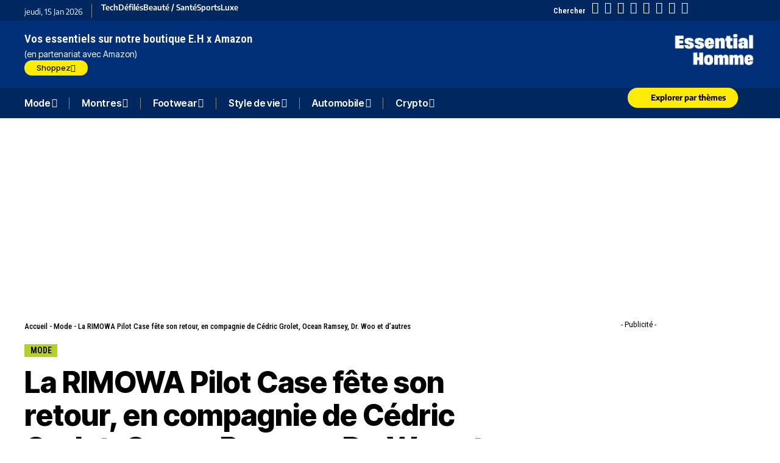

--- FILE ---
content_type: text/html; charset=UTF-8
request_url: https://essentialhomme.fr/rimowa-pilot-case-fete-son-retour-campagne/
body_size: 129038
content:
<!DOCTYPE html><html lang="fr-FR" prefix="og: https://ogp.me/ns#"><head><meta charset="UTF-8" /><meta name="viewport" content="width=device-width, initial-scale=1.0" /><link rel="profile" href="https://gmpg.org/xfn/11" /><link rel="icon" href="https://essentialhomme.fr/wp-content/uploads/2019/03/cropped-Logo-Essential-Homme-2019-32x32.png" sizes="32x32" /><link rel="icon" href="https://essentialhomme.fr/wp-content/uploads/2019/03/cropped-Logo-Essential-Homme-2019-192x192.png" sizes="192x192" /><link rel="apple-touch-icon" href="https://essentialhomme.fr/wp-content/uploads/2019/03/cropped-Logo-Essential-Homme-2019-180x180.png" /><meta name="msapplication-TileImage" content="https://essentialhomme.fr/wp-content/uploads/2019/03/cropped-Logo-Essential-Homme-2019-270x270.png" /><meta name="robots" content="max-image-preview:large" /><meta name="publication-media-verification" content="0a093f2cc28b46e191bd22d1a5b1d454" /><link rel="alternate" type="application/rss+xml"
title="ESSENTIAL HOMME Feed"
href="https://essentialhomme.fr/feed/" /><meta name="twitter:card" content="summary_large_image" /><meta name="twitter:site" content="@EssentialHomme" /><meta name="twitter:title" content="La RIMOWA Pilot Case Fête Son Retour, En Compagnie De Cédric Grolet, Ocean Ramsey, Dr. Woo Et D&#039;autres - ESSENTIAL HOMME" /><meta name="twitter:description" content="La légendaire RIMOWA Pilot Case est de retour, et elle est plus performante que jamais. Conçue pour être l’outil ultime pour les professionnels de divers domaines, cette mallette emblématique occupe une place spéciale dans le cœur de nombreuses personnes qui…" /><meta name="twitter:image" content="https://essentialhomme.fr/wp-content/uploads/2023/05/Rimowa-Pilot-Case-Fred-North-1.webp" />
 <script id="google_gtagjs-js-consent-mode-data-layer" defer data-type="lazy" data-src="[data-uri]"></script> <title>La RIMOWA Pilot Case Fête Son Retour, En Compagnie De Cédric Grolet, Ocean Ramsey, Dr. Woo Et D&#039;autres - ESSENTIAL HOMME</title><meta name="description" content="La marque a lancé une campagne pour célébrer le retour de la mallette pilote RIMOWA Pilot Case, présentant les histoires inspirantes d&#039;artistes..."/><meta name="robots" content="follow, index, max-snippet:-1, max-video-preview:-1, max-image-preview:large"/><link rel="preconnect" href="https://fonts.gstatic.com" crossorigin><link rel="preload" as="style" onload="this.onload=null;this.rel='stylesheet'" id="rb-preload-gfonts" href="https://fonts.googleapis.com/css?family=Roboto+Condensed%3A200%2C300%2C400%2C500%2C600%2C700%2C800%2C900%2C100italic%2C200italic%2C300italic%2C400italic%2C500italic%2C600italic%2C700italic%2C800italic%2C900italic%7CInter+Tight%3A900%2C800%2C700%2C500%2C600%2C400&amp;display=swap" crossorigin><noscript><link rel="stylesheet" href="https://fonts.googleapis.com/css?family=Roboto+Condensed%3A200%2C300%2C400%2C500%2C600%2C700%2C800%2C900%2C100italic%2C200italic%2C300italic%2C400italic%2C500italic%2C600italic%2C700italic%2C800italic%2C900italic%7CInter+Tight%3A900%2C800%2C700%2C500%2C600%2C400&amp;display=swap"></noscript><link rel="canonical" href="https://essentialhomme.fr/rimowa-pilot-case-fete-son-retour-campagne/" /><meta property="og:locale" content="fr_FR" /><meta property="og:type" content="article" /><meta property="og:title" content="La RIMOWA Pilot Case Fête Son Retour, En Compagnie De Cédric Grolet, Ocean Ramsey, Dr. Woo Et D&#039;autres - ESSENTIAL HOMME" /><meta property="og:description" content="La marque a lancé une campagne pour célébrer le retour de la mallette pilote RIMOWA Pilot Case, présentant les histoires inspirantes d&#039;artistes..." /><meta property="og:url" content="https://essentialhomme.fr/rimowa-pilot-case-fete-son-retour-campagne/" /><meta property="og:site_name" content="ESSENTIAL HOMME" /><meta property="article:publisher" content="https://www.facebook.com/Essential.Homme.FR" /><meta property="article:tag" content="Photographie" /><meta property="article:tag" content="Publicité" /><meta property="article:tag" content="RIMOWA" /><meta property="article:section" content="Mode" /><meta property="og:updated_time" content="2025-08-09T19:18:18+02:00" /><meta property="og:image" content="https://essentialhomme.fr/wp-admin/admin-ajax.php?action=rank_math_overlay_thumb&id=223736&type=essential-homme&hash=7239335e8552dcc13c1bea573cc9fdd4" /><meta property="og:image:secure_url" content="https://essentialhomme.fr/wp-admin/admin-ajax.php?action=rank_math_overlay_thumb&id=223736&type=essential-homme&hash=7239335e8552dcc13c1bea573cc9fdd4" /><meta property="og:image:width" content="1300" /><meta property="og:image:height" content="809" /><meta property="og:image:alt" content="Rimowa Pilot Case - Fred North" /><meta property="og:image:type" content="image/webp" /><meta property="article:published_time" content="2023-05-02T12:45:00+02:00" /><meta property="article:modified_time" content="2025-08-09T19:18:18+02:00" /><meta name="twitter:card" content="summary_large_image" /><meta name="twitter:title" content="La RIMOWA Pilot Case Fête Son Retour, En Compagnie De Cédric Grolet, Ocean Ramsey, Dr. Woo Et D&#039;autres - ESSENTIAL HOMME" /><meta name="twitter:description" content="La marque a lancé une campagne pour célébrer le retour de la mallette pilote RIMOWA Pilot Case, présentant les histoires inspirantes d&#039;artistes..." /><meta name="twitter:site" content="@EssentialHomme" /><meta name="twitter:creator" content="@EssentialHomme" /><meta name="twitter:image" content="https://essentialhomme.fr/wp-admin/admin-ajax.php?action=rank_math_overlay_thumb&id=223736&type=essential-homme&hash=7239335e8552dcc13c1bea573cc9fdd4" /><meta name="twitter:label1" content="Écrit par" /><meta name="twitter:data1" content="Duc Tran" /><meta name="twitter:label2" content="Temps de lecture" /><meta name="twitter:data2" content="3 minutes" /> <script type="application/ld+json" class="rank-math-schema-pro">{"@context":"https://schema.org","@graph":[{"@type":"Place","@id":"https://essentialhomme.fr/#place","address":{"@type":"PostalAddress","streetAddress":"180 rue du Mar\u00e9chal Leclerc","postalCode":"94410","addressLocality":"Saint Maurice","addressCountry":"FR"}},{"@type":["NewsMediaOrganization","Organization"],"@id":"https://essentialhomme.fr/#organization","name":"Essential Homme","url":"https://essentialhomme.fr","sameAs":["https://www.facebook.com/Essential.Homme.FR","https://twitter.com/EssentialHomme"],"email":"redaction@essentialhomme.fr","address":{"@type":"PostalAddress","streetAddress":"180 rue du Mar\u00e9chal Leclerc","postalCode":"94410","addressLocality":"Saint Maurice","addressCountry":"FR"},"logo":{"@type":"ImageObject","@id":"https://essentialhomme.fr/#logo","url":"https://essentialhomme.fr/wp-content/uploads/2019/03/Logo-Essential-Homme-2019.png","contentUrl":"https://essentialhomme.fr/wp-content/uploads/2019/03/Logo-Essential-Homme-2019.png","caption":"ESSENTIAL HOMME","inLanguage":"fr-FR","width":"900","height":"900"},"description":"ESSENTIAL HOMME, carrefour incontournable pour l\u2019homme moderne, ancr\u00e9 dans une passion profonde pour la mode, le luxe, et un style de vie sophistiqu\u00e9. Cet e-magazine d\u00e9passe les attentes traditionnelles pour embrasser une vision globale de ce que signifie \u00eatre \u00e0 la pointe de la mode et du lifestyle masculin.","location":{"@id":"https://essentialhomme.fr/#place"}},{"@type":"WebSite","@id":"https://essentialhomme.fr/#website","url":"https://essentialhomme.fr","name":"ESSENTIAL HOMME","alternateName":"E.H","publisher":{"@id":"https://essentialhomme.fr/#organization"},"inLanguage":"fr-FR"},{"@type":"ImageObject","@id":"https://essentialhomme.fr/wp-content/uploads/2023/05/Rimowa-Pilot-Case-Fred-North-1.webp","url":"https://essentialhomme.fr/wp-content/uploads/2023/05/Rimowa-Pilot-Case-Fred-North-1.webp","width":"1300","height":"809","caption":"Rimowa Pilot Case - Fred North","inLanguage":"fr-FR"},{"@type":"BreadcrumbList","@id":"https://essentialhomme.fr/rimowa-pilot-case-fete-son-retour-campagne/#breadcrumb","itemListElement":[{"@type":"ListItem","position":"1","item":{"@id":"https://essentialhomme.fr","name":"Accueil"}},{"@type":"ListItem","position":"2","item":{"@id":"https://essentialhomme.fr/mode/","name":"Mode"}},{"@type":"ListItem","position":"3","item":{"@id":"https://essentialhomme.fr/rimowa-pilot-case-fete-son-retour-campagne/","name":"La RIMOWA Pilot Case f\u00eate son retour, en compagnie de C\u00e9dric Grolet, Ocean Ramsey, Dr. Woo et d&rsquo;autres"}}]},{"@type":"WebPage","@id":"https://essentialhomme.fr/rimowa-pilot-case-fete-son-retour-campagne/#webpage","url":"https://essentialhomme.fr/rimowa-pilot-case-fete-son-retour-campagne/","name":"La RIMOWA Pilot Case F\u00eate Son Retour, En Compagnie De C\u00e9dric Grolet, Ocean Ramsey, Dr. Woo Et D&#039;autres - ESSENTIAL HOMME","datePublished":"2023-05-02T12:45:00+02:00","dateModified":"2025-08-09T19:18:18+02:00","isPartOf":{"@id":"https://essentialhomme.fr/#website"},"primaryImageOfPage":{"@id":"https://essentialhomme.fr/wp-content/uploads/2023/05/Rimowa-Pilot-Case-Fred-North-1.webp"},"inLanguage":"fr-FR","breadcrumb":{"@id":"https://essentialhomme.fr/rimowa-pilot-case-fete-son-retour-campagne/#breadcrumb"}},{"@type":"Person","@id":"https://essentialhomme.fr/author/admin/","name":"Duc Tran","description":"Apr\u00e8s s'\u00eatre form\u00e9 en langues (anglais et vietnamien) et en \u00e9conomie internationale, Duc TRAN pivote vers le journalisme...","url":"https://essentialhomme.fr/author/admin/","image":{"@type":"ImageObject","@id":"https://essentialhomme.fr/wp-content/litespeed/avatar/ac3dfa055a9b450aba6ba5d7423cbfe6.jpg?ver=1768375803","url":"https://essentialhomme.fr/wp-content/litespeed/avatar/ac3dfa055a9b450aba6ba5d7423cbfe6.jpg?ver=1768375803","caption":"Duc Tran","inLanguage":"fr-FR"},"sameAs":["https://essentialhomme.fr/"],"worksFor":{"@id":"https://essentialhomme.fr/#organization"}},{"@type":"NewsArticle","headline":"La RIMOWA Pilot Case F\u00eate Son Retour, En Compagnie De C\u00e9dric Grolet, Ocean Ramsey, Dr. Woo Et D&#039;autres","keywords":"rimowa pilot case","datePublished":"2023-05-02T12:45:00+02:00","dateModified":"2025-08-09T19:18:18+02:00","articleSection":"Mode","author":{"@id":"https://essentialhomme.fr/author/admin/","name":"Duc Tran"},"publisher":{"@id":"https://essentialhomme.fr/#organization"},"description":"La marque a lanc\u00e9 une campagne pour c\u00e9l\u00e9brer le retour de la mallette pilote RIMOWA Pilot Case, pr\u00e9sentant les histoires inspirantes d&#039;artistes...","copyrightYear":"2025","copyrightHolder":{"@id":"https://essentialhomme.fr/#organization"},"name":"La RIMOWA Pilot Case F\u00eate Son Retour, En Compagnie De C\u00e9dric Grolet, Ocean Ramsey, Dr. Woo Et D&#039;autres","@id":"https://essentialhomme.fr/rimowa-pilot-case-fete-son-retour-campagne/#richSnippet","isPartOf":{"@id":"https://essentialhomme.fr/rimowa-pilot-case-fete-son-retour-campagne/#webpage"},"image":{"@id":"https://essentialhomme.fr/wp-content/uploads/2023/05/Rimowa-Pilot-Case-Fred-North-1.webp"},"inLanguage":"fr-FR","mainEntityOfPage":{"@id":"https://essentialhomme.fr/rimowa-pilot-case-fete-son-retour-campagne/#webpage"}}]}</script> <link rel='dns-prefetch' href='//www.googletagmanager.com' /><link rel='dns-prefetch' href='//pagead2.googlesyndication.com' /><link rel='dns-prefetch' href='//fundingchoicesmessages.google.com' /><link rel='preconnect' href='https://fonts.googleapis.com' /><link rel='preconnect' href='https://fonts.gstatic.com' /><link rel='preconnect' href='https://www.googletagmanager.com' /><link rel='preconnect' href='https://www.googletagservices.com' /><link rel='preconnect' href='https://pagead2.googlesyndication.com' /><link rel="alternate" type="application/rss+xml" title="ESSENTIAL HOMME &raquo; Flux" href="https://essentialhomme.fr/feed/" /><link rel="alternate" type="application/rss+xml" title="ESSENTIAL HOMME &raquo; Flux des commentaires" href="https://essentialhomme.fr/comments/feed/" /><link rel="alternate" type="application/rss+xml" title="ESSENTIAL HOMME &raquo; La RIMOWA Pilot Case fête son retour, en compagnie de Cédric Grolet, Ocean Ramsey, Dr. Woo et d&rsquo;autres Flux des commentaires" href="https://essentialhomme.fr/rimowa-pilot-case-fete-son-retour-campagne/feed/" /><link rel="alternate" title="oEmbed (JSON)" type="application/json+oembed" href="https://essentialhomme.fr/wp-json/oembed/1.0/embed?url=https%3A%2F%2Fessentialhomme.fr%2Frimowa-pilot-case-fete-son-retour-campagne%2F" /><link rel="alternate" title="oEmbed (XML)" type="text/xml+oembed" href="https://essentialhomme.fr/wp-json/oembed/1.0/embed?url=https%3A%2F%2Fessentialhomme.fr%2Frimowa-pilot-case-fete-son-retour-campagne%2F&#038;format=xml" /><link rel="pingback" href="https://essentialhomme.fr/xmlrpc.php" /><link rel="preload" as="image" href="https://essentialhomme.fr/wp-content/uploads/2023/05/Rimowa-Pilot-Case-Fred-North-1.webp" fetchpriority="high"> <script type="application/ld+json">{
    "@context": "https://schema.org",
    "@type": "Organization",
    "legalName": "ESSENTIAL HOMME",
    "url": "https://essentialhomme.fr/",
    "logo": "https://essentialhomme.fr/wp-content/uploads/2024/11/Logo-Blanc-sur-Fond-Transparent-2024.png",
    "sameAs": [
        "https://x.com/EssentialHomme",
        "https://www.youtube.com/@EssentialHomme",
        "https://fr.pinterest.com/essentialhomme/",
        "https://www.tiktok.com/@essential.homme",
        "https://www.linkedin.com/company/essentialhomme/",
        "https://flipboard.com/@EssentialHomme?",
        "https://whatsapp.com/channel/0029VaDe0ILCnA7uwTKBbE1e",
        "https://www.threads.net/@essential_homme"
    ]
}</script> <style id='wp-img-auto-sizes-contain-inline-css'>img:is([sizes=auto i],[sizes^="auto," i]){contain-intrinsic-size:3000px 1500px}
/*# sourceURL=wp-img-auto-sizes-contain-inline-css */</style><style id="litespeed-ccss">ul{box-sizing:border-box}:root{--wp--preset--font-size--normal:16px;--wp--preset--font-size--huge:42px}.screen-reader-text{border:0;clip-path:inset(50%);height:1px;margin:-1px;overflow:hidden;padding:0;position:absolute;width:1px;word-wrap:normal!important}:root{--wp--preset--aspect-ratio--square:1;--wp--preset--aspect-ratio--4-3:4/3;--wp--preset--aspect-ratio--3-4:3/4;--wp--preset--aspect-ratio--3-2:3/2;--wp--preset--aspect-ratio--2-3:2/3;--wp--preset--aspect-ratio--16-9:16/9;--wp--preset--aspect-ratio--9-16:9/16;--wp--preset--color--black:#000000;--wp--preset--color--cyan-bluish-gray:#abb8c3;--wp--preset--color--white:#ffffff;--wp--preset--color--pale-pink:#f78da7;--wp--preset--color--vivid-red:#cf2e2e;--wp--preset--color--luminous-vivid-orange:#ff6900;--wp--preset--color--luminous-vivid-amber:#fcb900;--wp--preset--color--light-green-cyan:#7bdcb5;--wp--preset--color--vivid-green-cyan:#00d084;--wp--preset--color--pale-cyan-blue:#8ed1fc;--wp--preset--color--vivid-cyan-blue:#0693e3;--wp--preset--color--vivid-purple:#9b51e0;--wp--preset--gradient--vivid-cyan-blue-to-vivid-purple:linear-gradient(135deg,rgba(6,147,227,1) 0%,rgb(155,81,224) 100%);--wp--preset--gradient--light-green-cyan-to-vivid-green-cyan:linear-gradient(135deg,rgb(122,220,180) 0%,rgb(0,208,130) 100%);--wp--preset--gradient--luminous-vivid-amber-to-luminous-vivid-orange:linear-gradient(135deg,rgba(252,185,0,1) 0%,rgba(255,105,0,1) 100%);--wp--preset--gradient--luminous-vivid-orange-to-vivid-red:linear-gradient(135deg,rgba(255,105,0,1) 0%,rgb(207,46,46) 100%);--wp--preset--gradient--very-light-gray-to-cyan-bluish-gray:linear-gradient(135deg,rgb(238,238,238) 0%,rgb(169,184,195) 100%);--wp--preset--gradient--cool-to-warm-spectrum:linear-gradient(135deg,rgb(74,234,220) 0%,rgb(151,120,209) 20%,rgb(207,42,186) 40%,rgb(238,44,130) 60%,rgb(251,105,98) 80%,rgb(254,248,76) 100%);--wp--preset--gradient--blush-light-purple:linear-gradient(135deg,rgb(255,206,236) 0%,rgb(152,150,240) 100%);--wp--preset--gradient--blush-bordeaux:linear-gradient(135deg,rgb(254,205,165) 0%,rgb(254,45,45) 50%,rgb(107,0,62) 100%);--wp--preset--gradient--luminous-dusk:linear-gradient(135deg,rgb(255,203,112) 0%,rgb(199,81,192) 50%,rgb(65,88,208) 100%);--wp--preset--gradient--pale-ocean:linear-gradient(135deg,rgb(255,245,203) 0%,rgb(182,227,212) 50%,rgb(51,167,181) 100%);--wp--preset--gradient--electric-grass:linear-gradient(135deg,rgb(202,248,128) 0%,rgb(113,206,126) 100%);--wp--preset--gradient--midnight:linear-gradient(135deg,rgb(2,3,129) 0%,rgb(40,116,252) 100%);--wp--preset--font-size--small:13px;--wp--preset--font-size--medium:20px;--wp--preset--font-size--large:36px;--wp--preset--font-size--x-large:42px;--wp--preset--spacing--20:0.44rem;--wp--preset--spacing--30:0.67rem;--wp--preset--spacing--40:1rem;--wp--preset--spacing--50:1.5rem;--wp--preset--spacing--60:2.25rem;--wp--preset--spacing--70:3.38rem;--wp--preset--spacing--80:5.06rem;--wp--preset--shadow--natural:6px 6px 9px rgba(0, 0, 0, 0.2);--wp--preset--shadow--deep:12px 12px 50px rgba(0, 0, 0, 0.4);--wp--preset--shadow--sharp:6px 6px 0px rgba(0, 0, 0, 0.2);--wp--preset--shadow--outlined:6px 6px 0px -3px rgba(255, 255, 255, 1), 6px 6px rgba(0, 0, 0, 1);--wp--preset--shadow--crisp:6px 6px 0px rgba(0, 0, 0, 1)}:root{--direction-multiplier:1}.screen-reader-text{height:1px;margin:-1px;overflow:hidden;padding:0;position:absolute;top:-10000em;width:1px;clip:rect(0,0,0,0);border:0}.elementor *,.elementor :after,.elementor :before{box-sizing:border-box}.elementor a{box-shadow:none;text-decoration:none}.elementor img{border:none;border-radius:0;box-shadow:none;height:auto;max-width:100%}.elementor-element{--flex-direction:initial;--flex-wrap:initial;--justify-content:initial;--align-items:initial;--align-content:initial;--gap:initial;--flex-basis:initial;--flex-grow:initial;--flex-shrink:initial;--order:initial;--align-self:initial;align-self:var(--align-self);flex-basis:var(--flex-basis);flex-grow:var(--flex-grow);flex-shrink:var(--flex-shrink);order:var(--order)}.elementor-element:where(.e-con-full,.elementor-widget){align-content:var(--align-content);align-items:var(--align-items);flex-direction:var(--flex-direction);flex-wrap:var(--flex-wrap);gap:var(--row-gap) var(--column-gap);justify-content:var(--justify-content)}:root{--page-title-display:block}.elementor-widget{position:relative}.elementor-widget:not(:last-child){margin-bottom:var(--kit-widget-spacing,20px)}.elementor-widget:not(:last-child).elementor-widget__width-auto,.elementor-widget:not(:last-child).elementor-widget__width-initial{margin-bottom:0}@media (prefers-reduced-motion:no-preference){html{scroll-behavior:smooth}}.e-con{--border-radius:0;--border-top-width:0px;--border-right-width:0px;--border-bottom-width:0px;--border-left-width:0px;--border-style:initial;--border-color:initial;--container-widget-width:100%;--container-widget-height:initial;--container-widget-flex-grow:0;--container-widget-align-self:initial;--content-width:min(100%,var(--container-max-width,1140px));--width:100%;--min-height:initial;--height:auto;--text-align:initial;--margin-top:0px;--margin-right:0px;--margin-bottom:0px;--margin-left:0px;--padding-top:var(--container-default-padding-top,10px);--padding-right:var(--container-default-padding-right,10px);--padding-bottom:var(--container-default-padding-bottom,10px);--padding-left:var(--container-default-padding-left,10px);--position:relative;--z-index:revert;--overflow:visible;--gap:var(--widgets-spacing,20px);--row-gap:var(--widgets-spacing-row,20px);--column-gap:var(--widgets-spacing-column,20px);--overlay-mix-blend-mode:initial;--overlay-opacity:1;--e-con-grid-template-columns:repeat(3,1fr);--e-con-grid-template-rows:repeat(2,1fr);border-radius:var(--border-radius);height:var(--height);min-height:var(--min-height);min-width:0;overflow:var(--overflow);position:var(--position);width:var(--width);z-index:var(--z-index);--flex-wrap-mobile:wrap;margin-block-end:var(--margin-block-end);margin-block-start:var(--margin-block-start);margin-inline-end:var(--margin-inline-end);margin-inline-start:var(--margin-inline-start);padding-inline-end:var(--padding-inline-end);padding-inline-start:var(--padding-inline-start)}.e-con{--margin-block-start:var(--margin-top);--margin-block-end:var(--margin-bottom);--margin-inline-start:var(--margin-left);--margin-inline-end:var(--margin-right);--padding-inline-start:var(--padding-left);--padding-inline-end:var(--padding-right);--padding-block-start:var(--padding-top);--padding-block-end:var(--padding-bottom);--border-block-start-width:var(--border-top-width);--border-block-end-width:var(--border-bottom-width);--border-inline-start-width:var(--border-left-width);--border-inline-end-width:var(--border-right-width)}.e-con.e-flex{--flex-direction:column;--flex-basis:auto;--flex-grow:0;--flex-shrink:1;flex:var(--flex-grow) var(--flex-shrink) var(--flex-basis)}.e-con-full,.e-con>.e-con-inner{padding-block-end:var(--padding-block-end);padding-block-start:var(--padding-block-start);text-align:var(--text-align)}.e-con-full.e-flex,.e-con.e-flex>.e-con-inner{flex-direction:var(--flex-direction)}.e-con,.e-con>.e-con-inner{display:var(--display)}.e-con-boxed.e-flex{align-content:normal;align-items:normal;flex-direction:column;flex-wrap:nowrap;justify-content:normal}.e-con-boxed{gap:initial;text-align:initial}.e-con.e-flex>.e-con-inner{align-content:var(--align-content);align-items:var(--align-items);align-self:auto;flex-basis:auto;flex-grow:1;flex-shrink:1;flex-wrap:var(--flex-wrap);justify-content:var(--justify-content)}.e-con>.e-con-inner{gap:var(--row-gap) var(--column-gap);height:100%;margin:0 auto;max-width:var(--content-width);padding-inline-end:0;padding-inline-start:0;width:100%}:is(.elementor-section-wrap,[data-elementor-id])>.e-con{--margin-left:auto;--margin-right:auto;max-width:min(100%,var(--width))}.e-con .elementor-widget.elementor-widget{margin-block-end:0}.e-con:before{border-block-end-width:var(--border-block-end-width);border-block-start-width:var(--border-block-start-width);border-color:var(--border-color);border-inline-end-width:var(--border-inline-end-width);border-inline-start-width:var(--border-inline-start-width);border-radius:var(--border-radius);border-style:var(--border-style);content:var(--background-overlay);display:block;height:max(100% + var(--border-top-width) + var(--border-bottom-width),100%);left:calc(0px - var(--border-left-width));mix-blend-mode:var(--overlay-mix-blend-mode);opacity:var(--overlay-opacity);position:absolute;top:calc(0px - var(--border-top-width));width:max(100% + var(--border-left-width) + var(--border-right-width),100%)}.e-con .elementor-widget{min-width:0}.e-con>.elementor-widget>.elementor-widget-container{height:100%}.elementor.elementor .e-con>.elementor-widget{max-width:100%}.e-con .elementor-widget:not(:last-child){--kit-widget-spacing:0px}@media (max-width:767px){.e-con.e-flex{--width:100%;--flex-wrap:var(--flex-wrap-mobile)}}.elementor-button{background-color:#69727d;border-radius:3px;color:#fff;display:inline-block;font-size:15px;line-height:1;padding:12px 24px;fill:#fff;text-align:center}.elementor-button:visited{color:#fff}.elementor-button-content-wrapper{display:flex;flex-direction:row;gap:5px;justify-content:center}.elementor-button-icon{align-items:center;display:flex}.elementor-button-text{display:inline-block}.elementor-button span{text-decoration:inherit}.elementor-kit-141389{--e-global-color-primary:#6EC1E4;--e-global-color-secondary:#54595F;--e-global-color-text:#7A7A7A;--e-global-color-accent:#61CE70;--e-global-color-5a144f4e:#4054B2;--e-global-color-73120e9:#23A455;--e-global-color-795af836:#000;--e-global-color-756527fc:#FFF;--e-global-typography-primary-font-family:"Oswald";--e-global-typography-primary-font-weight:600;--e-global-typography-secondary-font-family:"Roboto Slab";--e-global-typography-secondary-font-weight:400;--e-global-typography-text-font-family:"Georgia";--e-global-typography-text-font-weight:400;--e-global-typography-accent-font-family:"Roboto";--e-global-typography-accent-font-weight:500}.e-con{--container-max-width:1140px}.elementor-widget:not(:last-child){margin-block-end:20px}.elementor-element{--widgets-spacing:20px 20px;--widgets-spacing-row:20px;--widgets-spacing-column:20px}@media (max-width:1024px){.e-con{--container-max-width:1024px}}@media (max-width:767px){.e-con{--container-max-width:767px}}.elementor-2466 .elementor-element.elementor-element-a047253{--display:flex;--flex-direction:row;--container-widget-width:calc( ( 1 - var( --container-widget-flex-grow ) ) * 100% );--container-widget-height:100%;--container-widget-flex-grow:1;--container-widget-align-self:stretch;--flex-wrap-mobile:wrap;--align-items:center;--gap:0px 0px;--row-gap:0px;--column-gap:0px;--padding-top:0px;--padding-bottom:00px;--padding-left:20px;--padding-right:20px}.elementor-2466 .elementor-element.elementor-element-a047253:not(.elementor-motion-effects-element-type-background){background-color:#012761}.elementor-2466 .elementor-element.elementor-element-831e6f8{--display:flex;--flex-direction:row;--container-widget-width:calc( ( 1 - var( --container-widget-flex-grow ) ) * 100% );--container-widget-height:100%;--container-widget-flex-grow:1;--container-widget-align-self:stretch;--flex-wrap-mobile:wrap;--align-items:center;--gap:0px 0px;--row-gap:0px;--column-gap:0px;--padding-top:0px;--padding-bottom:0px;--padding-left:0px;--padding-right:0px}.elementor-2466 .elementor-element.elementor-element-5844490 .current-date{font-family:"Encode Sans",Sans-serif;font-size:13px;font-weight:400}.elementor-2466 .elementor-element.elementor-element-5844490{--meta-fcolor:#FFFFFF}.elementor-2466 .elementor-element.elementor-element-65b63bd>.elementor-widget-container{margin:0 0 0 15px;padding:0 0 0 15px;border-style:solid;border-width:0 0 0 1px;border-color:#888}.elementor-2466 .elementor-element.elementor-element-65b63bd .qlink a{font-family:"Encode Sans",Sans-serif;font-size:13px;font-weight:600;line-height:1em}.elementor-2466 .elementor-element.elementor-element-d705b51{--display:flex;--flex-direction:row;--container-widget-width:calc( ( 1 - var( --container-widget-flex-grow ) ) * 100% );--container-widget-height:100%;--container-widget-flex-grow:1;--container-widget-align-self:stretch;--flex-wrap-mobile:wrap;--justify-content:flex-end;--align-items:center;--gap:0px 0px;--row-gap:0px;--column-gap:0px;--padding-top:0px;--padding-bottom:0px;--padding-left:0px;--padding-right:0px}.elementor-2466 .elementor-element.elementor-element-5a82dae .search-btn>.search-icon-svg{font-size:16px}.elementor-2466 .elementor-element.elementor-element-5a82dae .header-search-label,.elementor-2466 .elementor-element.elementor-element-5a82dae .icon-holder>.search-icon-svg{color:#FFF}.elementor-2466 .elementor-element.elementor-element-5a82dae .icon-holder{min-height:34px}.elementor-2466 .elementor-element.elementor-element-5a82dae .header-search-label{font-size:13px;font-weight:600}.elementor-2466 .elementor-element.elementor-element-5a82dae .header-dropdown{right:-130px;left:auto}.elementor-2466 .elementor-element.elementor-element-5a82dae{--subnav-color:#FFFFFF}.elementor-2466 .elementor-element.elementor-element-5a82dae .header-dropdown{--subnav-bg:#000000;--subnav-bg-from:#000000;--subnav-bg-to:#000000}.elementor-2466 .elementor-element.elementor-element-21d4384 .header-social-list{color:#FFF}.elementor-2466 .elementor-element.elementor-element-cc54631{--display:flex;--flex-direction:row;--container-widget-width:initial;--container-widget-height:100%;--container-widget-flex-grow:1;--container-widget-align-self:stretch;--flex-wrap-mobile:wrap;--gap:0px 0px;--row-gap:0px;--column-gap:0px;--padding-top:20px;--padding-bottom:20px;--padding-left:20px;--padding-right:20px}.elementor-2466 .elementor-element.elementor-element-cc54631:not(.elementor-motion-effects-element-type-background){background-color:#013079}.elementor-2466 .elementor-element.elementor-element-11a9ee0{--display:flex;--flex-direction:column;--container-widget-width:calc( ( 1 - var( --container-widget-flex-grow ) ) * 100% );--container-widget-height:initial;--container-widget-flex-grow:0;--container-widget-align-self:initial;--flex-wrap-mobile:wrap;--justify-content:center;--align-items:flex-start;--gap:10px 10px;--row-gap:10px;--column-gap:10px;--padding-top:0px;--padding-bottom:0px;--padding-left:0px;--padding-right:0px}.elementor-2466 .elementor-element.elementor-element-11a9ee0.e-con{--flex-grow:0;--flex-shrink:0}.elementor-2466 .elementor-element.elementor-element-b746748{width:auto;max-width:auto;--heading-spacing:5px}.elementor-2466 .elementor-element.elementor-element-f8578f5 .elementor-button{background-color:#FFEC00;font-size:13px;fill:#000;color:#000;border-radius:100px 100px 100px 100px;padding:06px 20px 6px 20px}.elementor-2466 .elementor-element.elementor-element-f8578f5{width:var(--container-widget-width,190px);max-width:190px;--container-widget-width:190px;--container-widget-flex-grow:0}.elementor-2466 .elementor-element.elementor-element-f8578f5 .elementor-button-content-wrapper{flex-direction:row-reverse}.elementor-2466 .elementor-element.elementor-element-468bcb3{--display:flex;--flex-direction:column;--container-widget-width:calc( ( 1 - var( --container-widget-flex-grow ) ) * 100% );--container-widget-height:initial;--container-widget-flex-grow:0;--container-widget-align-self:initial;--flex-wrap-mobile:wrap;--align-items:flex-end;--gap:0px 0px;--row-gap:0px;--column-gap:0px;--padding-top:0px;--padding-bottom:0px;--padding-left:0px;--padding-right:0px}.elementor-2466 .elementor-element.elementor-element-1a7c5b0 .the-logo img{max-width:136px;width:136px}.elementor-2466 .elementor-element.elementor-element-1a7c5b0 .the-logo{text-align:right}.elementor-2466 .elementor-element.elementor-element-7c3eaea{--display:flex;--flex-direction:row;--container-widget-width:calc( ( 1 - var( --container-widget-flex-grow ) ) * 100% );--container-widget-height:100%;--container-widget-flex-grow:1;--container-widget-align-self:stretch;--flex-wrap-mobile:wrap;--align-items:center;--gap:0px 0px;--row-gap:0px;--column-gap:0px;--padding-top:0px;--padding-bottom:00px;--padding-left:20px;--padding-right:20px}.elementor-2466 .elementor-element.elementor-element-7c3eaea:not(.elementor-motion-effects-element-type-background){background-color:#012761}.elementor-2466 .elementor-element.elementor-element-7678826{--display:flex;--flex-direction:row;--container-widget-width:calc( ( 1 - var( --container-widget-flex-grow ) ) * 100% );--container-widget-height:100%;--container-widget-flex-grow:1;--container-widget-align-self:stretch;--flex-wrap-mobile:wrap;--align-items:center;--gap:20px 20px;--row-gap:20px;--column-gap:20px;--padding-top:0px;--padding-bottom:0px;--padding-left:0px;--padding-right:0px}.elementor-2466 .elementor-element.elementor-element-6975d2b{width:var(--container-widget-width,82.533%);max-width:82.533%;--container-widget-width:82.533%;--container-widget-flex-grow:0;--nav-height:50px;--menu-item-spacing:20px;--nav-color:#FFFFFF;--nav-color-10:#FFFFFF1a;--divider-color:#888888}.elementor-2466 .elementor-element.elementor-element-6975d2b.elementor-element{--flex-grow:0;--flex-shrink:0}.elementor-2466 .elementor-element.elementor-element-6975d2b .main-menu>li>a{font-size:16px}.elementor-2466 .elementor-element.elementor-element-9b8a3a4 .popup-trigger-btn{background-color:#FFEC00;font-family:"Encode Sans",Sans-serif;font-size:13px;font-weight:700;padding:7px 20px 7px 20px;border-radius:100px 100px 100px 100px;flex-direction:row}.elementor-2466 .elementor-element.elementor-element-9b8a3a4{width:auto;max-width:auto;--popup-trigger-color:#000000;--popup-trigger-hover-color:#FFFFFF;--wnav-size:18px;--popup-trigger-gap:3px}.elementor-2466 .elementor-element.elementor-element-9b8a3a4 .popup-trigger-svg{mask-image:url(https://foxiz.themeruby.com/focus/wp-content/uploads/sites/7/2024/11/menu-icon.svg);-webkit-mask-image:url(https://foxiz.themeruby.com/focus/wp-content/uploads/sites/7/2024/11/menu-icon.svg);background-image:none}@media (min-width:768px){.elementor-2466 .elementor-element.elementor-element-a047253{--content-width:1200px}.elementor-2466 .elementor-element.elementor-element-831e6f8{--width:70%}.elementor-2466 .elementor-element.elementor-element-d705b51{--width:30%}.elementor-2466 .elementor-element.elementor-element-cc54631{--content-width:1200px}.elementor-2466 .elementor-element.elementor-element-11a9ee0{--width:70%}.elementor-2466 .elementor-element.elementor-element-468bcb3{--width:40%}.elementor-2466 .elementor-element.elementor-element-7c3eaea{--content-width:1200px}.elementor-2466 .elementor-element.elementor-element-7678826{--width:100%}}:root{--g-color:#ff184e;--body-fcolor:#282828;--effect:all .2s cubic-bezier(0.32, 0.74, 0.57, 1);--timing:cubic-bezier(0.32, 0.74, 0.57, 1);--shadow-12:#0000001f;--shadow-20:#00000005;--round-3:3px;--height-34:34px;--height-40:40px;--padding-40:0 40px;--round-5:5px;--round-7:7px;--shadow-7:#00000012;--dark-accent:#191c20;--dark-accent-0:#191c2000;--dark-accent-90:#191c20f2;--meta-b-fcolor:var(--body-fcolor);--nav-color:var(--body-fcolor);--subnav-color:var(--body-fcolor);--nav-color-10:#00000015;--subnav-color-10:#00000015;--meta-b-fspace:normal;--meta-b-fstyle:normal;--meta-b-fweight:600;--meta-b-transform:none;--nav-bg:#fff;--nav-bg-from:#fff;--nav-bg-to:#fff;--nav-bg-glass:#fff7;--nav-bg-glass-from:#fff7;--nav-bg-glass-to:#fff7;--subnav-bg:#fff;--subnav-bg-from:#fff;--subnav-bg-to:#fff;--indicator-bg-from:#ff0084;--indicator-bg-to:#2c2cf8;--audio-color:#ffa052;--dribbble-color:#fb70a6;--excerpt-color:#666;--fb-color:#89abfc;--live-color:#fe682e;--gallery-color:#729dff;--ig-color:#7e40b6;--linkedin-color:#007bb6;--bsky-color:#4ca2fe;--pin-color:#f74c53;--flipboard-color:#f52828;--privacy-color:#fff;--review-color:#ffc300;--soundcloud-color:#fd794a;--vk-color:#07f;--telegam-color:#649fdf;--twitter-color:#00151c;--medium-color:#000;--threads-color:#000;--video-color:#ffc300;--vimeo-color:#44bbe1;--ytube-color:#ef464b;--whatsapp-color:#00e676;--g-color-90:#ff184ee6;--absolute-dark:#242424;--body-family:'Oxygen', sans-serif;--btn-family:'Encode Sans Condensed', sans-serif;--cat-family:'Oxygen', sans-serif;--dwidgets-family:'Oxygen', sans-serif;--h1-family:'Encode Sans Condensed', sans-serif;--h2-family:'Encode Sans Condensed', sans-serif;--h3-family:'Encode Sans Condensed', sans-serif;--h4-family:'Encode Sans Condensed', sans-serif;--h5-family:'Encode Sans Condensed', sans-serif;--h6-family:'Encode Sans Condensed', sans-serif;--input-family:'Encode Sans Condensed', sans-serif;--menu-family:'Encode Sans Condensed', sans-serif;--meta-family:'Encode Sans Condensed', sans-serif;--submenu-family:'Encode Sans Condensed', sans-serif;--tagline-family:'Encode Sans Condensed', sans-serif;--btn-fcolor:inherit;--h1-fcolor:inherit;--h2-fcolor:inherit;--h3-fcolor:inherit;--h4-fcolor:inherit;--h5-fcolor:inherit;--h6-fcolor:inherit;--input-fcolor:inherit;--meta-fcolor:#666;--body-fsize:16px;--btn-fsize:12px;--cat-fsize:10px;--dwidgets-fsize:13px;--excerpt-fsize:14px;--h1-fsize:40px;--h2-fsize:28px;--h3-fsize:22px;--h4-fsize:16px;--h5-fsize:14px;--h6-fsize:13px;--headline-fsize:45px;--input-fsize:14px;--menu-fsize:17px;--meta-fsize:13px;--submenu-fsize:13px;--tagline-fsize:28px;--body-fspace:normal;--btn-fspace:normal;--cat-fspace:.07em;--dwidgets-fspace:0;--h1-fspace:normal;--h2-fspace:normal;--h3-fspace:normal;--h4-fspace:normal;--h5-fspace:normal;--h6-fspace:normal;--input-fspace:normal;--menu-fspace:-.02em;--meta-fspace:normal;--submenu-fspace:-.02em;--tagline-fspace:normal;--body-fstyle:normal;--btn-fstyle:normal;--cat-fstyle:normal;--dwidgets-fstyle:normal;--h1-fstyle:normal;--h2-fstyle:normal;--h3-fstyle:normal;--h4-fstyle:normal;--h5-fstyle:normal;--h6-fstyle:normal;--input-fstyle:normal;--menu-fstyle:normal;--meta-fstyle:normal;--submenu-fstyle:normal;--tagline-fstyle:normal;--body-fweight:400;--btn-fweight:700;--cat-fweight:700;--dwidgets-fweight:600;--h1-fweight:700;--h2-fweight:700;--h3-fweight:700;--h4-fweight:700;--h5-fweight:700;--h6-fweight:600;--input-fweight:400;--menu-fweight:600;--meta-fweight:400;--submenu-fweight:500;--tagline-fweight:400;--flex-gray-15:#88888826;--flex-gray-40:#88888866;--flex-gray-7:#88888812;--dribbble-hcolor:#ff407f;--fb-hcolor:#1f82ec;--ig-hcolor:#8823b6;--linkedin-hcolor:#006ab1;--bsky-hcolor:#263544;--pin-hcolor:#f60c19;--flipboard-hcolor:#e00a0a;--soundcloud-hcolor:#ff5313;--vk-hcolor:#005f8c;--telegam-hcolor:#3885d9;--twitter-hcolor:#13b9ee;--threads-hcolor:#5219ff;--medium-hcolor:#ffb600;--vimeo-hcolor:#16b1e3;--ytube-hcolor:#fc161e;--whatsapp-hcolor:#00e537;--tumblr-color:#32506d;--tumblr-hcolor:#1f3143;--indicator-height:4px;--nav-height:60px;--alight:#ddd;--solid-light:#fafafa;--em-mini:.8em;--rem-mini:.8rem;--transparent-nav-color:#fff;--swiper-navigation-size:44px;--tagline-s-fsize:22px;--wnav-size:20px;--em-small:.92em;--rem-small:.92rem;--bottom-spacing:35px;--box-spacing:5%;--el-spacing:12px;--body-transform:none;--btn-transform:none;--cat-transform:uppercase;--dwidgets-transform:none;--h1-transform:none;--h2-transform:none;--h3-transform:none;--h4-transform:none;--h5-transform:none;--h6-transform:none;--input-transform:none;--menu-transform:none;--meta-transform:none;--submenu-transform:none;--tagline-transform:none;--awhite:#fff;--solid-white:#fff;--max-width-wo-sb:100%;--alignwide-w:1600px;--bookmark-color:#62b088;--bookmark-color-90:#62b088f2;--slider-nav-dcolor:inherit;--heading-color:var(--body-fcolor);--heading-sub-color:var(--g-color);--meta-b-family:var(--meta-family);--bottom-border-color:var(--flex-gray-15);--column-border-color:var(--flex-gray-15);--counter-zero:decimal-leading-zero}.light-scheme{--body-fcolor:#fff;--h1-fcolor:#fff;--h2-fcolor:#fff;--h3-fcolor:#fff;--h4-fcolor:#fff;--h5-fcolor:#fff;--h6-fcolor:#fff;--headline-fcolor:#fff;--shadow-12:#00000066;--shadow-20:#00000033;--shadow-7:#0000004d;--dark-accent:#0e0f12;--dark-accent-0:#0e0f1200;--dark-accent-90:#0e0f12f2;--meta-b-fcolor:#fff;--nav-bg:#131518;--nav-bg-from:#131518;--nav-bg-to:#131518;--nav-bg-glass:#fff1;--nav-bg-glass-from:#fff1;--nav-bg-glass-to:#fff1;--excerpt-color:#ddd;--nav-color:#fff;--subnav-color:#fff;--nav-color-10:#ffffff15;--subnav-color-10:#ffffff15;--input-fcolor:#fff;--meta-fcolor:#bbb;--tagline-fcolor:#fff;--flex-gray-15:#88888840;--flex-gray-7:#88888818;--solid-light:#333;--solid-white:#191c20;--twitter-color:#fff;--medium-color:#fff;--threads-color:#fff;--heading-color:var(--body-fcolor);--heading-sub-color:var(--g-color)}body:not([data-theme="dark"]) [data-mode="dark"],.mfp-hide{display:none!important}html,body,div,span,h1,p,a,ins,strong,ul,li,form,label{font-family:inherit;font-size:100%;font-weight:inherit;font-style:inherit;line-height:inherit;margin:0;padding:0;vertical-align:baseline;border:0;outline:0}html{font-size:var(--body-fsize);overflow-x:hidden;-ms-text-size-adjust:100%;-webkit-text-size-adjust:100%;text-size-adjust:100%}body{font-family:var(--body-family);font-size:var(--body-fsize);font-weight:var(--body-fweight);font-style:var(--body-fstyle);line-height:max(var(--body-fheight, 1.7),1.4);display:block;margin:0;letter-spacing:var(--body-fspace);text-transform:var(--body-transform);color:var(--body-fcolor);background-color:var(--solid-white)}*{-moz-box-sizing:border-box;-webkit-box-sizing:border-box;box-sizing:border-box}:before,:after{-moz-box-sizing:border-box;-webkit-box-sizing:border-box;box-sizing:border-box}.site-outer{position:relative;display:block;overflow:clip;max-width:100%}.site-wrap{position:relative;display:block;margin:0;padding:0}.site-wrap{z-index:1;min-height:45vh}input{overflow:visible}[type=checkbox]{box-sizing:border-box;padding:0}a{text-decoration:none;color:inherit;background-color:#fff0}strong{font-weight:700}template{display:none}img{max-width:100%;height:auto;vertical-align:middle;border-style:none;-webkit-object-fit:cover;object-fit:cover}svg:not(:root){overflow:hidden}input{text-transform:none;color:inherit;outline:none!important}.screen-reader-text{position:absolute;overflow:hidden;clip:rect(1px,1px,1px,1px);width:1px;height:1px;margin:-1px;padding:0;word-wrap:normal!important;border:0;clip-path:inset(50%);-webkitcolorip-path:inset(50%)}[type=submit]{-webkit-appearance:button}[type=submit]::-moz-focus-inner{padding:0;border-style:none}[type=submit]:-moz-focusring{outline:ButtonText dotted 1px}:-webkit-autofill{-webkit-box-shadow:0 0 0 30px #fafafa inset}::-webkit-file-upload-button{font:inherit;-webkit-appearance:button}.clearfix:before,.clearfix:after{display:table;clear:both;content:" "}h1{font-family:var(--h1-family);font-size:var(--h1-fsize);font-weight:var(--h1-fweight);font-style:var(--h1-fstyle);line-height:var(--h1-fheight,1.2);letter-spacing:var(--h1-fspace);text-transform:var(--h1-transform)}h1{color:var(--h1-fcolor)}.h3{font-family:var(--h3-family);font-size:var(--h3-fsize);font-weight:var(--h3-fweight);font-style:var(--h3-fstyle);line-height:var(--h3-fheight,1.3);letter-spacing:var(--h3-fspace);text-transform:var(--h3-transform)}.h4{font-family:var(--h4-family);font-size:var(--h4-fsize);font-weight:var(--h4-fweight);font-style:var(--h4-fstyle);line-height:var(--h4-fheight,1.45);letter-spacing:var(--h4-fspace);text-transform:var(--h4-transform)}.h5{font-family:var(--h5-family);font-size:var(--h5-fsize);font-weight:var(--h5-fweight);font-style:var(--h5-fstyle);line-height:var(--h5-fheight,1.5);letter-spacing:var(--h5-fspace);text-transform:var(--h5-transform)}.h6{font-family:var(--h6-family);font-size:var(--h6-fsize);font-weight:var(--h6-fweight);font-style:var(--h6-fstyle);line-height:var(--h6-fheight,1.5);letter-spacing:var(--h6-fspace);text-transform:var(--h6-transform)}.p-categories{font-family:var(--cat-family);font-size:var(--cat-fsize);font-weight:var(--cat-fweight);font-style:var(--cat-fstyle);letter-spacing:var(--cat-fspace);text-transform:var(--cat-transform)}.is-meta,.meta-text{font-family:var(--meta-family);font-size:var(--meta-fsize);font-weight:var(--meta-fweight);font-style:var(--meta-fstyle);letter-spacing:var(--meta-fspace);text-transform:var(--meta-transform)}.meta-label{font-family:var(--meta-family);font-weight:var(--meta-fweight);font-style:var(--meta-fstyle);letter-spacing:var(--meta-fspace);text-transform:var(--meta-transform);color:var(--meta-fcolor)}.is-meta{color:var(--meta-fcolor)}.meta-author{font-family:var(--meta-b-family);font-size:var(--meta-b-fsize,inherit);font-weight:var(--meta-b-fweight);font-style:var(--meta-b-fstyle);letter-spacing:var(--meta-b-fspace);text-transform:var(--meta-b-transform)}input[type="text"],input[type="password"]{font-family:var(--input-family);font-size:var(--input-fsize);font-weight:var(--input-fweight);font-style:var(--input-fstyle);letter-spacing:var(--input-fspace);text-transform:var(--input-transform);color:var(--input-fcolor)}input[type="submit"],.button,.is-btn,.rbbsl a>span,.elementor-widget-button{font-family:var(--btn-family);font-size:var(--btn-fsize);font-weight:var(--btn-fweight);font-style:var(--btn-fstyle);letter-spacing:var(--btn-fspace);text-transform:var(--btn-transform)}.breadcrumb-inner{font-family:var(--bcrumb-family,var(--meta-family));font-size:var(--bcrumb-fsize,13px);font-weight:var(--bcrumb-fweight,var(--meta-fweight));font-style:var(--bcrumb-fstyle,initial);line-height:var(--bcrumb-fheight,1.5);letter-spacing:var(--bcrumb-fspace,0);text-transform:var(--bcrumb-transform,initial);color:var(--bcrumb-color,inherit)}.main-menu>li>a{font-family:var(--menu-family);font-size:var(--menu-fsize);font-weight:var(--menu-fweight);font-style:var(--menu-fstyle);line-height:1.5;letter-spacing:var(--menu-fspace);text-transform:var(--menu-transform)}.main-menu .sub-menu>.menu-item a{font-family:var(--submenu-family);font-size:var(--submenu-fsize);font-weight:var(--submenu-fweight);font-style:var(--submenu-fstyle);line-height:1.25;letter-spacing:var(--submenu-fspace);text-transform:var(--submenu-transform);color:var(--subnav-color)}.mobile-menu>li>a{font-family:"Encode Sans Condensed",sans-serif;font-size:1.1rem;font-weight:400;font-style:normal;line-height:1.5;letter-spacing:-.02em;text-transform:none}.mobile-menu .sub-menu a{font-family:"Encode Sans Condensed",sans-serif;font-size:14px;font-weight:700;font-style:normal;line-height:1.5;text-transform:none}.mobile-qview a{font-family:"Encode Sans Condensed",sans-serif;font-size:16px;font-weight:600;font-style:normal;letter-spacing:-.02em;text-transform:none}.s-title{font-family:var(--headline-family,var(--h1-family));font-size:var(--headline-fsize,var(--h1-fsize));font-weight:var(--headline-fweight,var(--h1-fweight));font-style:var(--headline-fstyle,var(--h1-fstyle));line-height:var(--headline-fheight,var(--h1-fheight,1.2));letter-spacing:var(--headline-fspace,var(--h1-fspace));text-transform:var(--headline-transform,var(--h1-transform));color:var(--headline-fcolor,var(--h1-fcolor))}.s-title:not(.fw-headline){font-size:var(--headline-s-fsize,var(--h1-fsize))}.heading-title>*{font-family:var(--heading-family,inherit);font-size:var(--heading-fsize,inherit);font-weight:var(--heading-fweight,inherit);font-style:var(--heading-fstyle,inherit);letter-spacing:var(--heading-fspace,inherit);text-transform:var(--heading-transform,inherit)}.heading-tagline>*{font-size:var(--subheading-fsize,inherit)}.heading-tagline>.heading-tagline-label{font-family:var(--subheading-family,inherit);font-weight:var(--subheading-fweight,inherit);font-style:var(--subheading-fstyle,inherit);line-height:var(--subheading-fheight,1.5);margin:0;padding:0;letter-spacing:var(--subheading-fspace,inherit);text-transform:var(--subheading-transform,inherit)}input[type="text"],input[type="password"]{line-height:max(var(--input-fheight),24px);max-width:100%;padding:12px 20px;white-space:nowrap;border:var(--input-border,none);border-radius:var(--round-3);outline:none!important;background-color:var(--input-bg,var(--flex-gray-7));-webkit-box-shadow:none!important;box-shadow:none!important}input[type="submit"],.is-btn,.button{line-height:var(--height-40);padding:var(--padding-40);white-space:nowrap;color:var(--btn-accent,var(--awhite));border:none;border-radius:var(--round-3);outline:none!important;background:var(--btn-primary,var(--g-color));-webkit-box-shadow:none;box-shadow:none}.rb-container,.rb-s-container{position:static;display:block;width:100%;max-width:var(--rb-width,1280px);margin-right:auto;margin-left:auto}.rb-s-container{max-width:var(--rb-s-width,var(--rb-width,1280px))}.edge-padding{padding-right:20px;padding-left:20px}.rb-section ul,.menu-item{list-style:none}h1,.h3,.h4,.h5,.h6,p{-ms-word-wrap:break-word;word-wrap:break-word}.svg-icon{width:1.5em;height:auto}.light-scheme{color:var(--awhite);--pagi-bg:var(--solid-light)}.block-inner{display:flex;flex-flow:row wrap;flex-grow:1;row-gap:var(--bottom-spacing)}.is-gap-10 .block-inner{margin-right:-10px;margin-left:-10px;--colgap:10px}.block-inner>*{flex-basis:100%;width:100%;padding-right:var(--colgap,0);padding-left:var(--colgap,0)}[class*="is-gap-"]>.block-inner>*{padding-right:var(--colgap,0);padding-left:var(--colgap,0)}.is-color .icon-facebook{color:var(--fb-color)}.is-color .icon-twitter{color:var(--twitter-color)}.is-color .icon-flipboard{color:var(--flipboard-color)}.is-color .icon-linkedin{color:var(--linkedin-color)}.is-color .icon-copy{color:#66bbbf}.rb-loader{font-size:10px;position:relative;display:none;overflow:hidden;width:3em;height:3em;transform:translateZ(0);animation:spin-loader .8s infinite linear;text-indent:-9999em;color:var(--g-color);border-radius:50%;background:currentColor;background:linear-gradient(to right,currentColor 10%,#fff0 50%)}.rb-loader:before{position:absolute;top:0;left:0;width:50%;height:50%;content:"";color:inherit;border-radius:100%0 0 0;background:currentColor}.rb-loader:after{position:absolute;top:0;right:0;bottom:0;left:0;width:75%;height:75%;margin:auto;content:"";opacity:.5;border-radius:50%;background:var(--solid-white)}@keyframes spin-loader{0%{transform:rotate(0deg)}100%{transform:rotate(360deg)}}.is-relative,.p-wrap,.p-content,.main-menu .sub-menu li,.ulightbox-holder,.main-menu>li,.heading-title{position:relative}.icon-holder{display:flex;align-items:center}.rbi{font-family:"ruby-icon"!important;font-weight:400;font-style:normal;font-variant:normal;text-transform:none;-webkit-font-smoothing:antialiased;-moz-osx-font-smoothing:grayscale;speak:none}.rbi-email:before{content:""}.rbi-share:before{content:""}.rbi-print:before{content:""}.rbi-facebook:before{content:""}.rbi-flipboard:before{content:""}.rbi-linkedin:before{content:""}.rbi-pinterest:before{content:""}.rbi-twitter:before{content:""}.rbi-whatsapp:before{content:""}.rbi-youtube:before{content:""}.rbi-cright:before{content:""}.rbi-link-o:before{content:""}.rbi-link:before{content:""}.rbi-like:before{content:""}.rbi-dislike:before{content:""}.rbi-show:before{content:""}.rbi-more:before{content:""}.rbi-threads:before{content:""}.rbi-wavy:before{content:""}.header-wrap{position:relative;display:block}.header-mobile{display:none}.navbar-left,.navbar-right,.navbar-center{display:flex;align-items:stretch;flex-flow:row nowrap}.navbar-left{flex-grow:1}.the-logo img{width:100%;max-width:100%}.e-social-holder{display:inline-flex;align-items:center;flex-flow:row wrap;gap:0 var(--icon-spacing,0)}.header-social-list a{display:inline-flex;align-items:center;padding-right:5px;padding-left:5px}.navbar-right>*{position:static;display:flex;align-items:center;height:100%}.navbar-outer .navbar-right>*{color:var(--nav-color)}.main-menu .sub-menu,.header-dropdown{position:absolute;z-index:9999;top:-9999px;right:auto;left:0;display:block;visibility:hidden;min-width:210px;margin-top:20px;list-style:none;opacity:0;border-radius:var(--sm-border-radius,var(--round-5))}.mega-dropdown{position:absolute;z-index:888;top:-9999px;right:auto;left:-10%;display:block;min-width:180px;margin-top:20px;opacity:0;background:#fff0}.mega-dropdown-inner{position:relative;width:100%;padding:20px 20px 30px 20px;border-radius:var(--round-7);background:var(--subnav-bg);background:-webkit-linear-gradient(left,var(--subnav-bg-from) 0%,var(--subnav-bg-to) 100%);background:linear-gradient(to right,var(--subnav-bg-from) 0%,var(--subnav-bg-to) 100%);box-shadow:0 4px 30px var(--shadow-7)}body:not([data-theme="dark"]) .is-mega-category .mega-dropdown-inner{background:var(--mega-bg,var(--subnav-bg));background:-webkit-linear-gradient(left,var(--mega-bg,var(--subnav-bg-from)) 0%,var(--mega-bg,var(--subnav-bg-to)) 100%);background:linear-gradient(to right,var(--mega-bg,var(--subnav-bg-from)) 0%,var(--mega-bg,var(--subnav-bg-to)) 100%)}.mega-header{display:flex;align-items:center;flex-flow:row nowrap;width:100%;margin-bottom:20px}.mega-link{display:inline-flex;align-items:center;margin-left:auto}.mega-link i{margin-left:3px}.main-menu-wrap{display:flex}.main-menu{display:flex;align-items:center;flex-flow:row wrap;row-gap:5px}.menu-item a>span{font-size:inherit;font-weight:inherit;font-style:inherit;position:relative;display:inline-flex;align-items:center;letter-spacing:inherit;column-gap:var(--m-icon-spacing,.3em)}.main-menu>li>a{position:relative;display:flex;align-items:center;flex-wrap:nowrap;height:var(--nav-height);padding-right:var(--menu-item-spacing,12px);padding-left:var(--menu-item-spacing,12px);white-space:nowrap;color:var(--nav-color)}.no-edge .main-menu>li:first-child>a{padding-left:0}.no-edge .main-menu>li:last-child>a{padding-right:0}.main-menu .sub-menu{padding:10px 0;background:var(--subnav-bg);background:-webkit-linear-gradient(left,var(--subnav-bg-from) 0%,var(--subnav-bg-to) 100%);background:linear-gradient(to right,var(--subnav-bg-from) 0%,var(--subnav-bg-to) 100%);box-shadow:var(--sm-shadow,0 4px 30px var(--shadow-12))}.menu-ani-1 .main-menu .sub-menu a{border-left:var(--subnav-border,3px) solid #fff0}.sub-menu>.menu-item a{display:flex;align-items:center;width:100%;padding:7px 20px}.main-menu>.menu-item.menu-item-has-children>a>span{padding-right:2px}.main-menu>.menu-item.menu-item-has-children>a:after{font-family:"ruby-icon";font-size:var(--rem-mini);content:"";will-change:transform}.wnav-holder{padding-right:5px;padding-left:5px}.sidebar-wrap .ad-wrap{padding-right:0;padding-left:0}.w-header-search .header-search-form{width:340px;max-width:100%;margin-bottom:0;padding:5px}.w-header-search .search-form-inner{border:none}.rb-search-form{position:relative;width:100%}.rb-search-form input[type="text"]{padding-left:0}.rb-search-submit{position:relative;display:flex}.rb-search-submit input[type="submit"]{padding:0;opacity:0}.rb-search-submit i{font-size:var(--icon-size,inherit);line-height:1;position:absolute;top:1px;bottom:0;left:0;display:flex;align-items:center;justify-content:flex-end;width:100%;padding-right:max(.4em,10px);color:var(--input-fcolor,currentColor)}.rb-search-form .search-icon{display:flex;flex-shrink:0}.search-icon-svg,.popup-trigger-svg{font-size:var(--wnav-size);min-width:1em;height:1em;color:inherit;background-color:currentColor;background-repeat:no-repeat;-webkit-mask-size:cover;mask-size:cover}.popup-trigger-svg{color:var(--popup-icolor,currentColor)}.search-icon>*{font-size:var(--icon-size,inherit);margin-right:max(.4em,10px);margin-left:max(.4em,10px);color:var(--input-fcolor,currentColor);fill:var(--input-fcolor,currentColor)}.header-search-label{line-height:1;display:inline-flex;margin-left:7px}.search-form-inner{position:relative;display:flex;align-items:center;border:1px solid var(--flex-gray-15);border-radius:var(--round-5)}.header-wrap .search-form-inner{border-color:var(--subnav-color-10)}.mobile-collapse .search-form-inner{border-color:var(--submbnav-color-10,var(--flex-gray-15))}.rb-search-form .search-text{flex-grow:1}.rb-search-form input{width:100%;padding:.6em 0;border:none;background:none}.navbar-right{position:relative;flex-shrink:0}.header-dropdown-outer{position:static}.header-dropdown{right:0;left:auto;overflow:hidden;min-width:200px;color:var(--subnav-color);background:var(--subnav-bg);background:-webkit-linear-gradient(left,var(--subnav-bg-from) 0%,var(--subnav-bg-to) 100%);background:linear-gradient(to right,var(--subnav-bg-from) 0%,var(--subnav-bg-to) 100%);box-shadow:0 4px 30px var(--shadow-12)}.menu-ani-1 .rb-menu>.menu-item>a>span:before{position:absolute;bottom:-1px;left:0;width:0;height:3px;content:"";background-color:#fff0}.menu-ani-1 .rb-menu>.menu-item>a>span:after{position:absolute;right:0;bottom:-1px;width:0;height:3px;content:"";background-color:var(--nav-color-h-accent,var(--g-color))}.is-divider-pipe-2 .rb-menu>li{display:inline-flex;align-items:center}.is-divider-pipe-2 .rb-menu>li:not(:first-child):before{display:inline-flex;height:1em;content:"";border-left:1px solid var(--divider-color,currentColor)}.burger-icon{position:relative;display:block;width:24px;height:16px;color:var(--mbnav-color,var(--nav-color,inherit))}.burger-icon>span{position:absolute;left:0;display:block;height:2px;border-radius:2px;background-color:currentColor}.burger-icon>span:nth-child(1){top:0;width:100%}.burger-icon>span:nth-child(2){top:50%;width:65%;margin-top:-1px}.burger-icon>span:nth-child(3){top:auto;bottom:0;width:40%}.login-toggle{display:inline-flex;align-items:center;flex-flow:row nowrap;flex-shrink:0;vertical-align:middle;text-decoration:none!important;column-gap:var(--icon-gap,5px)}.login-toggle.is-btn{line-height:30px;padding-right:var(--login-btn-padding,20px);padding-left:var(--login-btn-padding,20px)}.current-date{font-size:var(--rem-mini);color:var(--meta-fcolor)}.collapse-footer{padding:15px;background-color:var(--subnav-color-10)}.header-search-form .h5{display:block;margin-bottom:10px}.live-search-response{position:relative;overflow:hidden}.live-search-animation.rb-loader{position:absolute;top:50%;right:10px;width:20px;height:20px;margin-top:-10px;opacity:0;color:var(--input-fcolor,currentColor)}.is-form-layout .search-form-inner{width:100%;border-color:var(--search-form-color,var(--flex-gray-15))}.is-form-layout .search-icon,.is-form-layout .rbi-cright{opacity:.5}.is-form-layout .rbi-cright:before{content:"";font-size:var(--em-mini)}.collapse-footer>*{margin-bottom:12px}.collapse-copyright{font-size:var(--rem-mini);opacity:.7}.dark-mode-toggle-wrap{height:auto}.dark-mode-toggle{display:flex;align-items:center}.dark-mode-slide{position:relative;width:calc(var(--dm-size, 24px)*1.666);height:calc(var(--dm-size, 24px) - 10px);border-radius:calc(var(--dm-size, 24px) - 2px);background-color:var(--dm-slide,var(--flex-gray-15))}.dark-mode-slide-btn{position:absolute;top:-5px;left:0;display:flex;visibility:hidden;align-items:center;justify-content:center;width:var(--dm-size,24px);height:var(--dm-size,24px);opacity:0;border-radius:50%;background-color:var(--dm-light-bg,var(--awhite));box-shadow:0 1px 4px var(--shadow-12)}.mode-icon-dark{color:var(--dm-dark-color,var(--awhite));background-color:var(--dm-dark-bg,var(--g-color))}.mode-icon-default{color:var(--dm-light-color,var(--body-fcolor))}.dark-mode-slide-btn svg{width:calc(var(--dm-size, 24px) - 10px);height:calc(var(--dm-size, 24px) - 10px)}.mode-icon-dark:not(.activated){-webkit-transform:translateX(0);transform:translateX(0)}.mode-icon-default:not(.activated){-webkit-transform:translateX(calc(var(--dm-size, 24px)*0.666));transform:translateX(calc(var(--dm-size, 24px)*0.666))}.navbar-outer{position:relative;z-index:110;display:block;width:100%}.is-mstick .navbar-outer:not(.navbar-outer-template){min-height:var(--nav-height)}.header-mobile-wrap{position:relative;z-index:99;flex-grow:0;flex-shrink:0;color:var(--mbnav-color,var(--nav-color));background:var(--mbnav-bg,var(--nav-bg));background:-webkit-linear-gradient(left,var(--mbnav-bg-from,var(--nav-bg-from)) 0%,var(--mbnav-bg-to,var(--nav-bg-to)) 100%);background:linear-gradient(to right,var(--mbnav-bg-from,var(--nav-bg-from)) 0%,var(--mbnav-bg-to,var(--nav-bg-to)) 100%);box-shadow:0 4px 30px var(--shadow-7)}.header-mobile-wrap .navbar-right>*{color:inherit}.mobile-logo-wrap{display:flex;flex-grow:0;margin:0}.mobile-logo-wrap img{width:auto;max-height:var(--mlogo-height,var(--mbnav-height,42px))}.collapse-holder{display:block;overflow-y:auto;width:100%}.mobile-collapse .header-search-form{margin-bottom:15px}.mbnav{display:flex;align-items:center;flex-flow:row nowrap;min-height:var(--mbnav-height,42px)}.header-mobile-wrap .navbar-right{align-items:center;justify-content:flex-end}.mbnav-center .navbar-left,.mbnav-center .navbar-right{flex-grow:0;flex-shrink:0;width:30%}.mbnav-center .navbar-center{display:flex;justify-content:center;width:40%}.mbnav-center .wnav-holder{padding-right:3px;padding-left:3px}.mobile-toggle-wrap{display:flex;align-items:stretch}.mobile-menu-trigger{display:flex;align-items:center;padding-right:10px}.mobile-collapse{z-index:0;display:flex;visibility:hidden;overflow:hidden;flex-grow:1;height:0;opacity:0}.mobile-collapse:not(.is-collapse-template){color:var(--submbnav-color,var(--subnav-color));background:var(--submbnav-bg,var(--subnav-bg));background:-webkit-linear-gradient(left,var(--submbnav-bg-from,var(--subnav-bg-from)) 0%,var(--submbnav-bg-to,var(--subnav-bg-to)) 100%);background:linear-gradient(to right,var(--submbnav-bg-from,var(--subnav-bg-from)) 0%,var(--submbnav-bg-to,var(--subnav-bg-to)) 100%)}.collapse-sections{position:relative;display:flex;flex-flow:column nowrap;width:100%;margin-top:20px;padding:20px;gap:15px}.collapse-inner{position:relative;display:block;width:100%;padding-top:15px}.collapse-inner>*:last-child{padding-bottom:150px}.mobile-menu>li.menu-item-has-children:not(:first-child){margin-top:20px}.mobile-menu>li>a{display:block;padding:10px 0}.mobile-menu .sub-menu{display:flex;flex-flow:row wrap;padding-top:5px;border-top:1px solid var(--submbnav-color-10,var(--subnav-color-10))}.mobile-menu .sub-menu>*{flex:0 0 50%}.mobile-menu .sub-menu a{display:block;width:100%;padding:7px 0}.mobile-qview{position:relative;display:block;overflow:auto;width:100%;border-top:1px solid var(--nav-color-10);-ms-overflow-style:none;scrollbar-width:none}.mobile-qview::-webkit-scrollbar{width:0;height:0}.mobile-qview-inner{display:flex;flex-flow:row nowrap}.mobile-qview a{position:relative;display:flex;align-items:center;height:var(--qview-height,42px);padding:0 15px;white-space:nowrap;color:inherit}.mobile-qview a>span{line-height:1}.mobile-qview a:before{position:absolute;right:15px;bottom:0;left:15px;height:4px;content:"";border-radius:var(--round-3);background-color:#fff0}.mobile-socials{display:flex;flex-flow:row wrap}.mobile-socials:not(:first-child){padding-top:15px;border-top:1px solid var(--flex-gray-15)}.mobile-login{display:flex;align-items:center;justify-content:space-between;width:100%}.mobile-login .login-toggle.is-btn{margin-right:0}.mobile-socials a{font-size:16px;flex-shrink:0;padding:0 12px}.p-wrap>*:not(:last-child),.p-content>*:not(:last-child){margin-bottom:var(--el-spacing)}.is-mega-category .p-wrap{--el-spacing:7px}.feat-holder{position:relative;max-width:100%}.p-categories{display:flex;align-items:stretch;flex-flow:row wrap;flex-grow:1;gap:3px}.p-featured{position:relative;display:block;overflow:hidden;padding-bottom:calc(var(--feat-ratio, 60)*1%);border-radius:var(--wrap-border,var(--round-3))}.p-flink{position:absolute;z-index:1;top:0;right:0;bottom:0;left:0;display:block}.p-featured img.featured-img,.p-featured img{position:absolute;top:0;right:0;bottom:0;left:0;width:100%;height:100%;margin:0;object-fit:cover;object-position:var(--feat-position,center)}.p-meta{position:relative;display:block}.meta-inner{display:flex;align-items:center;flex-flow:row wrap;gap:.2em max(3px,0.6em)}.meta-el{display:inline-flex;align-items:center;flex-flow:row wrap;width:var(--meta-width,auto);gap:max(2px,.35em)}.meta-label{display:inline-flex;align-items:center;gap:max(2px,.35em)}.meta-like{opacity:0}.meta-like>span{line-height:1;display:inline-flex;align-items:center;justify-content:center;min-width:42px;padding:5px 7px;border-radius:var(--round-5);gap:.35em}.meta-like i{font-size:calc(1em + 3px)}.p-url{font-size:inherit;line-height:inherit;position:relative;color:var(--title-color,inherit);text-underline-offset:min(3px,.1em);display:inline}.is-meta .meta-author a,.breadcrumb-inner a{text-decoration-color:#fff0;text-decoration-line:underline;text-underline-offset:min(4px,.175em)}.single-meta .meta-author-url,.is-meta a{text-underline-offset:min(4px,.175em)}.single-meta .meta-author-url{text-decoration:underline solid}.p-category{font-family:inherit;font-weight:inherit;font-style:inherit;line-height:1;position:relative;z-index:1;display:inline-flex;color:var(--cat-fcolor,inherit)}.ecat-bg-4 .p-category{padding:min(.3em,5px) min(.7em,12px);text-decoration:none;color:var(--cat-fcolor,var(--awhite));border-radius:var(--round-3);background-color:var(--cat-highlight,var(--g-color))}.s-title-sticky{display:none;align-items:center;flex-flow:row nowrap;flex-grow:1;max-width:100%;margin-left:10px;color:var(--nav-color)}.s-title-sticky-left{display:flex;align-items:center;flex-flow:row nowrap;flex-grow:1;padding-right:10px}.sticky-share-list{display:flex;align-items:center;flex-flow:row nowrap;flex-shrink:0;height:100%;margin-right:0;margin-left:auto;padding-right:5px;padding-left:5px}.sticky-share-list .t-shared-header{opacity:.5}.sticky-title-label{font-size:var(--em-small);line-height:1;margin-right:7px;text-transform:uppercase;opacity:.5}.sticky-title{line-height:var(--nav-height,inherit);display:block;overflow:hidden;width:100%;max-width:600px;white-space:nowrap;text-overflow:ellipsis}.t-shared-header{font-size:var(--em-mini);display:inline-flex;margin-right:7px;white-space:nowrap;gap:5px}.sticky-share-list-items{align-items:center;height:100%}.block-wrap{position:relative;display:block;counter-reset:trend-counter}.block-small{--bottom-spacing:25px}.meta-s-gray-line{--meta-style-w:1.5em;--meta-style-h:1px;--meta-style-o:.3}.is-border-gray-dash{--column-border-style:dashed}.qlinks-inner{font-size:var(--rem-mini);display:flex;align-items:center;flex-flow:row wrap;max-width:100%;list-style:none;gap:var(--r-qlink-gap,5px) var(--qlink-gap,1em)}.qlink{display:inline-flex;align-items:center;list-style:none;white-space:nowrap}.qlink a{display:inline-flex;align-items:center;color:var(--qlink-color,inherit);gap:.2em}.qlayout-1 .qlink a{text-decoration-color:#fff0;text-decoration-line:underline}.light-scheme.qlayout-1{--g-color:var(--awhite)}.block-qlinks .qlink:last-child:after{display:none}.heading-inner{position:relative;display:flex;align-items:center;flex-flow:row nowrap;width:100%;column-gap:10px}.heading-title>*{position:relative;z-index:1;color:var(--heading-color,inherit)}.heading-tagline{line-height:1;display:flex;align-items:center;flex-flow:row nowrap;margin-left:auto;color:var(--heading-tagline-color,inherit);gap:5px}.heading-layout-19 .heading-inner{flex-flow:row wrap}.heading-layout-19 .heading-tagline{width:100%;margin-top:var(--heading-spacing,15px)}.ad-wrap{line-height:1;display:block;text-align:center}.ad-description{line-height:1;display:block;margin-bottom:10px;text-align:center}.block-h .heading-title{line-height:1;margin-bottom:0}.privacy-bar{display:none;opacity:0}.privacy-inner{font-size:var(--rem-mini);position:relative;display:flex;overflow:hidden;align-items:center;flex-flow:row nowrap;max-width:var(--rb-width,1280px);margin-right:auto;margin-left:auto;padding:7px 20px;color:var(--privacy-color);border-radius:var(--round-5);background-color:var(--privacy-bg-color,var(--dark-accent));box-shadow:0 3px 12px var(--shadow-12)}.privacy-bar.privacy-top{background-color:var(--privacy-bg-color,var(--dark-accent))}.privacy-bar.privacy-top .privacy-inner{background-color:#fff0;box-shadow:none}.mobile-social-title,.privacy-content{flex-grow:1}.privacy-dismiss-btn{line-height:1;display:flex;flex-shrink:0;margin-left:20px;padding:5px 15px}.privacy-bar.privacy-top .privacy-dismiss-btn:not(:hover):not(:focus){background:var(--flex-gray-15)}.privacy-inner a:not(.is-btn){font-weight:700;-webkit-transform:var(--effect);color:inherit;text-decoration-line:underline;text-decoration-style:dotted;text-decoration-thickness:1px}.logo-popup-outer{display:flex;width:100%;padding:40px 25px 25px;border-radius:var(--round-5);background:var(--solid-white);box-shadow:0 10px 30px var(--shadow-12)}.rb-user-popup-form{position:relative;max-width:var(--login-popup-w,350px);--popup-close-size:42px}.login-popup-header{position:relative;display:block;margin-bottom:25px;padding-bottom:20px;text-align:center}.login-popup-header:after{position:absolute;bottom:0;left:50%;display:block;width:30px;margin-left:-15px;content:"";border-bottom:6px dotted var(--g-color)}.logo-popup-logo{display:block;margin-bottom:20px;text-align:center}.logo-popup-logo img{display:inline-block;width:auto;max-height:80px;object-fit:contain}.rb-login-label{font-size:var(--rem-mini);display:block;margin-bottom:var(--llabel-spacing,7px);color:var(--llabel-color,var(--meta-fcolor))}.user-login-form label,.rb-login-label{color:var(--meta-fcolor)}.login-remember label{line-height:1;display:flex;align-items:center;margin-bottom:0;color:var(--meta-fcolor);gap:5px}.login-remember label.rb-login-label:before{display:none}.user-login-form{padding:var(--lform-padding,0)}.lostpassw-link,.login-form-footer{font-size:var(--rem-mini)}.user-login-form form{display:flex;flex-flow:column nowrap;gap:var(--linput-spacing,15px)}.remember-wrap{display:flex;align-items:center;flex-flow:row wrap;justify-content:space-between}.user-login-form input[type="checkbox"]{margin:0}.user-login-form input[type="text"],.user-login-form input[type="password"]{display:block;width:100%;border-radius:var(--round-5)}.user-login-form input[type="password"]{padding-right:40px}.rb-password-toggle{font-size:18px;position:absolute;z-index:1;top:0;right:0;bottom:0;display:flex;align-items:center;justify-content:center;width:40px;padding:12px 20px;text-align:center}.user-login-form .login-submit{padding-top:10px;text-align:center}.user-login-form input[type="submit"]{font-size:calc(var(--btn-fsize)*1.2);width:100%;max-width:var(--lbutton-width,100%);padding:var(--lbutton-padding,0)}.login-form-footer{display:flex;align-items:center;flex-flow:row nowrap;justify-content:center;margin-top:15px}.breadcrumb-wrap:not(.breadcrumb-line-wrap) .breadcrumb-inner{overflow:hidden;max-width:100%;white-space:nowrap;text-overflow:ellipsis}.collapse-footer>*:last-child{margin-bottom:0}.sidebar-inner{top:0}.widget{position:relative;display:block}.sidebar-inner .widget{overflow:inherit;width:100%;margin-bottom:30px}body:not([data-theme="dark"]).single{background-color:var(--s-body-bg,var(--solid-white))}.grid-container{position:relative;display:flex;flex-flow:row wrap;margin-right:-20px;margin-left:-20px}.grid-container>*{flex:0 0 100%;width:100%;padding-right:20px;padding-left:20px}.single-meta{display:flex;align-items:center;flex-flow:row nowrap;justify-content:space-between;width:100%;gap:15px}.smeta-in{display:flex;align-items:center;flex-flow:row nowrap;justify-content:flex-start;gap:12px}.smeta-sec{display:flex;flex-flow:column-reverse nowrap;text-align:left;gap:.1em}.is-meta-author-dot-l a.meta-author-url{text-decoration-style:dotted;text-decoration-thickness:1px}.ulightbox{position:absolute;z-index:1000;top:-9999px;left:0;display:none;visibility:hidden;width:380px;max-width:calc(100vw - 40px);animation:none;letter-spacing:0;text-transform:none;opacity:0}.ulightbox-inner{position:relative;z-index:1;margin-top:7px;padding:15px 20px;color:var(--body-fcolor);border-radius:var(--round-3);background:var(--toc-bg,var(--solid-white));box-shadow:0 5px 30px var(--shadow-7)}.ulightbox-inner:before{position:absolute;z-index:3;top:-5px;width:8px;height:8px;content:"";transform:rotate(45deg);color:var(--body-fcolor);background:var(--solid-white);box-shadow:0 5px 30px var(--shadow-7)}.ulightbox-footer{margin-top:10px;padding-top:10px;border-top:1px solid var(--flex-gray-15)}.ulightbox .ef-label{margin-right:auto}.share-action i{text-shadow:2px 2px 0 var(--flex-gray-15)}.smeta-sec .meta-like>span{min-width:52px}.smeta-extra{display:flex;align-items:center;flex-flow:row nowrap;flex-shrink:0}.t-shared-sec{display:flex;align-items:center}.sticky-share-list>*{line-height:1;display:flex;flex-flow:row nowrap}.t-shared-sec>*:not(.t-shared-header){display:flex;flex-flow:row wrap;gap:3px}.sticky-share-list .share-action,.t-shared-sec .share-action{font-size:max(1.05rem,15px);line-height:32px;display:inline-flex;justify-content:center;min-width:28px}a.native-share-trigger{background-color:#fff0}.native-share-trigger i{font-size:1.3em}.yes-wrap>*{width:100%}.single-header{position:relative;z-index:109;display:block}.s-cats,.s-breadcrumb,.s-title,.single-meta{margin-bottom:15px}.s-feat-outer{margin-bottom:30px}.rbbsl a>span{display:none}.s-feat img{display:block;width:100%;object-fit:cover}.ubox-header{display:flex;align-items:center;flex-flow:row wrap;width:100%;gap:10px}.author-avatar{width:50px;height:50px}.author-avatar img{width:100%;height:100%;border-radius:50%;object-fit:cover}.usocials{display:flex;align-items:center;flex-flow:row nowrap;gap:.7em}.usocials a{font-size:min(17px,1rem);padding:0 2px;text-decoration:none}.author-job{line-height:1.5;display:flex}.ef-label{line-height:1;color:var(--meta-fcolor)}.collapse-sections:before{position:absolute;z-index:1;top:0;right:0;left:0;overflow:hidden;height:3px;content:"";background-image:linear-gradient(to right,var(--submbnav-color-10,var(--subnav-color-10)) 20%,transparent 21%,transparent 100%);background-image:-webkit-linear-gradient(right,var(--submbnav-color-10,var(--subnav-color-10)) 20%,transparent 21%,transparent 100%);background-repeat:repeat-x;background-position:0 0;background-size:5px}.reading-indicator{position:fixed;z-index:9041;top:0;right:0;left:0;display:block;overflow:hidden;width:100%;height:var(--indicator-height)}#reading-progress{display:block;width:0;max-width:100%;height:100%;border-top-right-radius:5px;border-bottom-right-radius:5px;background:var(--g-color);background:linear-gradient(90deg,var(--indicator-bg-from) 0%,var(--indicator-bg-to) 100%);background:-webkit-linear-gradient(left,var(--indicator-bg-from),var(--indicator-bg-to))}.logo-popup,.user-login-form form>*{width:100%}.single-standard-8 .s-feat img{border-radius:var(--round-5)}.single-standard-8 .grid-container{margin-top:20px}.elementor-button{font-family:var(--btn-family);font-weight:var(--btn-fweight);font-style:var(--btn-fstyle);text-decoration:inherit;letter-spacing:var(--btn-fspace);text-transform:var(--btn-transform);border-radius:var(--round-5)}.button{text-decoration:none}.font-resizer-trigger{display:inline-flex;align-items:center;flex-flow:row nowrap;padding-left:5px}.font-resizer-trigger:after{font-family:"ruby-icon"!important;font-size:9px;padding-left:1px;content:""}.bio-description{font-size:var(--rem-small);display:block;margin-top:12px}.ulightbox .bio-description{font-size:var(--excerpt-fsize);color:var(--excerpt-color)}.nname-info{display:inline-flex;gap:.25em}.verified-tick{font-size:1.2em;margin-top:-.3em;color:var(--verified-color,#4caf50)}.w-sidebar{margin-bottom:50px}.btn-ani-3{--btn-shadow:none;--btn-nshadow:none;--btn-tranform:none;--btn-primary:var(--dark-accent)}.btn-ani-3 .ulightbox-inner{border:1px solid var(--flex-gray-15);box-shadow:none}.btn-ani-3 .main-menu .sub-menu{border:var(--sm-shadow,1px solid var(--flex-gray-15));box-shadow:none}.btn-ani-3 .ulightbox-inner:before{border-top:1px solid var(--flex-gray-15);border-left:1px solid var(--flex-gray-15)}.btn-ani-3 .light-scheme{--btn-primary:var(--g-color);--btn-accent:var(--awhite);--btn-primary-h:var(--awhite);--btn-accent-h:var(--dark-accent)}.meta-author{color:var(--meta-b-fcolor,var(--body-fcolor))}.popup-trigger-btn{z-index:1;display:flex;align-items:center;flex-flow:row nowrap;justify-content:center;padding:7px 20px;color:var(--popup-trigger-color,inherit);gap:var(--popup-trigger-gap,7px)}@media (min-width:768px){.rb-col-5>.block-inner>*{flex-basis:20%;width:20%}.smeta-in .is-meta>*,.smeta-in .meta-text>*{font-size:1.15em}.s-ct{padding-bottom:15px}.sidebar-inner .widget{margin-bottom:40px}}@media (min-width:768px) and (max-width:1024px){.meta-el:not(.tablet-hide):not(.meta-avatar):not(.no-label):not(:last-child):after{display:inline-flex;width:var(--meta-style-w,1px);height:var(--meta-style-h,max(6px, .5em));margin-left:.25em;content:var(--meta-style-c,'');opacity:var(--meta-style-o,.3);border-radius:var(--meta-style-b,0);background-color:var(--meta-style-bg,var(--meta-fcolor));font-size:var(--meta-style-size,initial)}}@media (min-width:992px){.grid-container{flex-flow:row nowrap}.grid-container>*:nth-child(1){flex:0 0 66.67%;width:66.67%}.grid-container>*:nth-child(2){flex:0 0 33.33%;width:33.33%}.single:where(:not(.is-stemplate)) .single-sidebar.has-border{border-left:1px var(--column-border-style,solid) var(--column-border-color)}}@media (min-width:1025px){.grid-container{margin-right:-30px;margin-left:-30px}.grid-container>*{padding-right:30px;padding-left:30px}.heading-title>*{font-size:var(--heading-size-desktop,var(--heading-fsize,inherit))}.s-feat-outer{margin-bottom:40px}.single-standard-8 .grid-container{margin-top:40px}.s-title,.s-breadcrumb{margin-bottom:20px}.single-meta{margin-bottom:30px}.is-standard-8 .single-meta{margin-bottom:20px}.ecat-size-big .p-category{font-size:1.15em}.meta-el:not(.meta-avatar):not(.no-label):not(:last-child):after{display:inline-flex;width:var(--meta-style-w,1px);height:var(--meta-style-h,max(6px, .5em));margin-left:max(1px,.25em);content:var(--meta-style-c,'');opacity:var(--meta-style-o,.3);border-radius:var(--meta-style-b,0);background-color:var(--meta-style-bg,var(--meta-fcolor));font-size:var(--meta-style-size,initial)}.grid-container .sidebar-inner{padding-right:0;padding-left:var(--s-sidebar-padding,0)}.sticky-last-w .sidebar-inner>*:last-child:not([data-elementor-type="wp-post"]:first-child){position:-webkit-sticky;position:sticky;top:12px;padding-bottom:12px;will-change:top}.sticky-last-w .sidebar-inner{height:100%}.collapse-footer{padding:20px}}@media (max-width:1024px){:root{--masonry-column:2;--h1-fsize:34px;--h2-fsize:24px;--h3-fsize:20px;--headline-fsize:34px;--bottom-spacing:30px}.header-template-inner{display:none}.header-mobile{z-index:1000;display:flex;flex-flow:column nowrap}body:not(.yes-amp) .header-mobile{max-height:100vh}.is-mstick .navbar-outer:not(.navbar-outer-template){min-height:var(--mbnav-height,42px)}.sidebar-inner{max-width:370px;margin-top:40px;margin-right:auto;margin-left:auto}.single-post .sidebar-inner{margin-top:15px}}@media (max-width:991px){.w-sidebar{margin-bottom:40px}.single-meta{flex-flow:column-reverse nowrap}.single-meta>*{width:100%;gap:10px}.smeta-extra{justify-content:space-between;padding:7px 15px;border-radius:var(--round-5);background-color:var(--flex-gray-7)}.sticky-share-list .share-action{font-size:14px}}@media (max-width:767px){:root{--height-34:28px;--height-40:34px;--padding-40:0 20px;--masonry-column:1;--h1-fheight:1.3;--h2-fheight:1.3;--h3-fheight:1.4;--bcrumb-fsize:11px;--body-fsize:15px;--btn-fsize:11px;--cat-fsize:10px;--dwidgets-fsize:12px;--eauthor-fsize:12px;--excerpt-fsize:13px;--h1-fsize:26px;--h2-fsize:21px;--h3-fsize:17px;--h4-fsize:15px;--h5-fsize:14px;--h6-fsize:14px;--headline-fsize:26px;--meta-fsize:12px;--tagline-fsize:17px;--rem-mini:.7rem;--tagline-s-fsize:17px;--el-spacing:10px;--rating-size:12px;--b-avatar-size:42px;--wnav-size:19px;--cat-icon-spacing:.5em 1em}.meta-el:not(.mobile-hide):not(.meta-avatar):not(.no-label):not(:last-child):after{display:inline-flex;width:var(--meta-style-w,1px);height:var(--meta-style-h,max(6px, .5em));margin-left:.25em;content:var(--meta-style-c,'');opacity:var(--meta-style-o,.3);border-radius:var(--meta-style-b,0);background-color:var(--meta-style-bg,var(--meta-fcolor));font-size:var(--meta-style-size,initial)}input[type="text"],input[type="password"]{padding:7px 15px}.rb-user-popup-form{width:calc(100% - 40px)}.logo-popup-outer{padding:25px 20px 20px}.p-grid-small-1{display:flex;align-items:flex-start;flex-flow:row-reverse nowrap;width:100%}.p-content{flex-grow:1}.p-grid-small-1 .feat-holder{flex-shrink:0;width:100%;max-width:var(--feat-list-width,100px);margin-bottom:0;margin-left:15px}.p-grid-small-1 .p-content{flex-grow:1}.collapse-sections:before{height:2px}.bio-description{font-size:var(--em-mini)}.usocials a{font-size:14px}.author-avatar{width:36px;height:36px}.nname-info .meta-label,.ef-label{display:none}.ad-description{font-size:10px}.t-shared-header .share-label{display:none}}@media all{.p-content>*:last-child{margin-bottom:0}}@media (prefers-reduced-motion:no-preference){html{scroll-behavior:smooth}}:root{--body-family:Roboto Condensed, Arial, Helvetica, sans-serif;--body-fweight:400;--body-transform:none;--body-fcolor:#000000;--body-fsize:19px;--body-fheight:1.579;--h1-family:Inter Tight, Arial, Helvetica, sans-serif;--h1-fweight:900;--h1-fcolor:#000000;--h1-fsize:40px;--h1-fheight:1.125;--h2-family:Inter Tight, Arial, Helvetica, sans-serif;--h2-fweight:900;--h2-fcolor:#000000;--h2-fsize:25px;--h2-fspace:0.00000em;--h2-fheight:1.520;--h3-family:Inter Tight, Arial, Helvetica, sans-serif;--h3-fweight:800;--h3-fcolor:#000000;--h3-fsize:20px;--h3-fheight:1.400;--h4-family:Inter Tight, Arial, Helvetica, sans-serif;--h4-fweight:700;--h4-fcolor:#000000;--h4-fsize:17px;--h4-fheight:1.471;--h5-family:Inter Tight, Arial, Helvetica, sans-serif;--h5-fweight:700;--h5-fcolor:#000000;--h5-fsize:16px;--h5-fheight:1.500;--h6-family:Inter Tight, Arial, Helvetica, sans-serif;--h6-fweight:700;--h6-fcolor:#000000;--h6-fsize:14px;--h6-fheight:1.571;--cat-family:Roboto Condensed, Arial, Helvetica, sans-serif;--cat-fweight:600;--cat-transform:uppercase;--cat-fsize:12px;--cat-fspace:0.00000em;--meta-family:Roboto Condensed, Arial, Helvetica, sans-serif;--meta-fweight:400;--meta-transform:none;--meta-fcolor:#000000;--meta-fsize:13px;--meta-b-family:Georgia, serif;--meta-b-fweight:600;--meta-b-transform:none;--meta-b-fcolor:#000000;--input-family:Roboto Condensed, Arial, Helvetica, sans-serif;--input-fweight:400;--input-fsize:14px;--btn-family:Inter Tight, Arial, Helvetica, sans-serif;--btn-fweight:500;--btn-fsize:14px;--btn-fspace:0.00000em;--menu-family:Inter Tight, Arial, Helvetica, sans-serif;--menu-fweight:600;--menu-fsize:16px;--submenu-family:Inter Tight, Arial, Helvetica, sans-serif;--submenu-fweight:600;--submenu-transform:none;--submenu-fsize:13px;--dwidgets-family:Inter Tight, Arial, Helvetica, sans-serif;--dwidgets-fweight:600;--headline-family:Inter Tight, Arial, Helvetica, sans-serif;--headline-fweight:800;--headline-fsize:46px;--headline-fspace:0.00000em;--tagline-family:Roboto Condensed, Arial, Helvetica, sans-serif;--tagline-fweight:300;--tagline-fsize:21px;--tagline-fspace:0.00000em;--tagline-fheight:1.429;--heading-family:Roboto Condensed, Arial, Helvetica, sans-serif;--heading-fweight:600;--subheading-family:Inter Tight, Arial, Helvetica, sans-serif;--subheading-fweight:400;--quote-family:Inter Tight, Arial, Helvetica, sans-serif;--quote-fweight:700;--quote-fspace:-0.5px;--epagi-family:Inter Tight, Arial, Helvetica, sans-serif;--epagi-fweight:600;--excerpt-family:Roboto Condensed, Arial, Helvetica, sans-serif;--excerpt-fweight:400;--excerpt-fsize:16px;--bcrumb-family:Roboto Condensed, Arial, Helvetica, sans-serif;--bcrumb-fweight:500;--toc-family:Inter Tight, Arial, Helvetica, sans-serif;--toc-fweight:400;--toc-fsize:15px;--readmore-fsize:13px;--headline-s-fsize:48px;--tagline-s-fsize:21px}@media (max-width:1024px){body{--body-fsize:16px;--h1-fsize:35px;--h2-fsize:27px;--h3-fsize:18px;--h4-fsize:16px;--h5-fsize:15px;--h6-fsize:14px;--cat-fsize:11px;--meta-fsize:12px;--readmore-fsize:13px;--input-fsize:14px;--btn-fsize:14px;--excerpt-fsize:15px;--headline-fsize:40px;--headline-s-fsize:40px;--tagline-fsize:18px;--tagline-s-fsize:18px;--toc-fsize:13px}}@media (max-width:767px){body{--body-fsize:16px;--h1-fsize:27px;--h2-fsize:24px;--h3-fsize:17px;--h4-fsize:16px;--h5-fsize:15px;--h6-fsize:14px;--cat-fsize:11px;--meta-fsize:12px;--readmore-fsize:13px;--input-fsize:14px;--btn-fsize:14px;--excerpt-fsize:15px;--headline-fsize:28px;--headline-s-fsize:28px;--tagline-fsize:17px;--tagline-s-fsize:17px;--toc-fsize:13px}}:root{--g-color:#000000;--g-color-90:#000000e6;--dark-accent:#000000;--dark-accent-90:#000000e6;--dark-accent-0:#00000000;--review-color:#023078;--review-icon:#ffec00;--hyperlink-color:#000000;--excerpt-color:#000000;--bcrumb-color:#000000;--indicator-bg-from:#ff3838;--indicator-bg-to:#f2b035;--indicator-height:3px}.light-scheme{--solid-white:#051d2b;--dark-accent:#003381;--dark-accent-90:#003381e6;--dark-accent-0:#00338100;--excerpt-color:#ffffff;--meta-fcolor:#ffffff;--meta-b-fcolor:#fff518;--review-color:#023078;--review-icon:#ffec00;--sponsor-color:#81f44b}:root{--mbnav-bg:#023078;--mbnav-bg-from:#023078;--mbnav-bg-to:#023078;--mbnav-bg-glass:#023078bb;--mbnav-bg-glass-from:#023078bb;--mbnav-bg-glass-to:#023078bb;--submbnav-bg:#003381;--submbnav-bg-from:#003381;--submbnav-bg-to:#003381;--mbnav-color:#ffffff;--submbnav-color:#ffffff;--submbnav-color-10:#ffffff1a}:root{--subnav-bg:#000000;--subnav-bg-from:#000000;--subnav-bg-to:#000000;--subnav-color:#ffffff;--subnav-color-10:#ffffff1a;--subnav-color-h:#dddddd;--privacy-bg-color:#db2511;--privacy-color:#ffffff;--topad-spacing:15px;--round-3:0px;--round-5:0px;--round-7:0px;--hyperlink-color:#000000;--hyperlink-line-color:var(--g-color);--mbnav-height:50px;--mlogo-height:42px;--heading-sub-color:#000000;--rb-width:1240px;--rb-small-width:830px;--rb-s-width:1240px;--s-content-width:840px;--max-width-wo-sb:840px;--s10-feat-ratio:45%;--s11-feat-ratio:45%;--verified-color:#003381;--login-popup-w:350px}.light-scheme{--heading-sub-color:#ffffff;--hyperlink-color:#fff518}.mobile-menu>li>a{font-family:Inter Tight,Arial,Helvetica,sans-serif;font-weight:600;font-size:14px}.mobile-menu .sub-menu a{font-family:Inter Tight,Arial,Helvetica,sans-serif;font-weight:600;font-size:14px}.mobile-qview a{font-family:Inter Tight,Arial,Helvetica,sans-serif;font-weight:600;font-size:14px}.search-icon-svg{-webkit-mask-image:url(https://export.themeruby.com/xfoxiz/focus/wp-content/uploads/sites/7/2024/11/search-icon.svg);mask-image:url(https://export.themeruby.com/xfoxiz/focus/wp-content/uploads/sites/7/2024/11/search-icon.svg)}.mobile-menu .sub-menu>*{flex:0 0 100%}@media (min-width:1025px){.grid-container>.sidebar-wrap{flex:0 0 35%;width:35%}.grid-container>.s-ct{flex:0 0 64.9%;width:64.9%}}.p-category.category-id-1483{--cat-highlight:#b8ce2b;--cat-highlight-90:#b8ce2be6;--cat-fcolor:#000000}img{width:100%;height:auto;aspect-ratio:attr(width)/attr(height);object-fit:contain}.fas{-moz-osx-font-smoothing:grayscale;-webkit-font-smoothing:antialiased;display:inline-block;font-style:normal;font-variant:normal;text-rendering:auto;line-height:1}.fa-long-arrow-alt-right:before{content:""}.fas{font-family:"Font Awesome 5 Free";font-weight:900}@media screen and (max-height:1024px){.e-con.e-parent:nth-of-type(n+3):not(.e-lazyloaded):not(.e-no-lazyload),.e-con.e-parent:nth-of-type(n+3):not(.e-lazyloaded):not(.e-no-lazyload) *{background-image:none!important}}@media screen and (max-height:640px){.e-con.e-parent:nth-of-type(n+2):not(.e-lazyloaded):not(.e-no-lazyload),.e-con.e-parent:nth-of-type(n+2):not(.e-lazyloaded):not(.e-no-lazyload) *{background-image:none!important}}html,body,input{-webkit-text-size-adjust:100%;text-size-adjust:100%}.ad-top{margin:12px auto;text-align:center}@media (min-width:1024px){#ad-placeholder-desktop.ad-top{max-width:970px;min-height:90px}}@media (min-width:768px) and (max-width:1023px){.ad-top{max-width:728px;min-height:90px}}/* CSS critique homepage */
body.home .site-header { display: block; height: auto !important; }
body.home .site-wrap { min-height: auto !important; }
body.home .elementor { display: block; min-height: auto !important; }

/* CSS critique articles */
body.single-post .site-header { display: block; height: auto !important; }
body.single-post .site-wrap { min-height: auto !important; }
body.single-post .elementor { display: block; min-height: auto !important; }
body.single-post .featured-img { display: block; width: 100%; height: auto; }</style><link rel="preload" data-asynced="1" data-optimized="2" as="style" onload="this.onload=null;this.rel='stylesheet'" href="https://essentialhomme.fr/wp-content/litespeed/ucss/c3ecbe7d31d6a67d0d9c252f0c4721e2.css?ver=7b1a9" /><script src="[data-uri]" defer></script> <style id='classic-theme-styles-inline-css'>/*! This file is auto-generated */
.wp-block-button__link{color:#fff;background-color:#32373c;border-radius:9999px;box-shadow:none;text-decoration:none;padding:calc(.667em + 2px) calc(1.333em + 2px);font-size:1.125em}.wp-block-file__button{background:#32373c;color:#fff;text-decoration:none}
/*# sourceURL=/wp-includes/css/classic-themes.min.css */</style><style id='global-styles-inline-css'>:root{--wp--preset--aspect-ratio--square: 1;--wp--preset--aspect-ratio--4-3: 4/3;--wp--preset--aspect-ratio--3-4: 3/4;--wp--preset--aspect-ratio--3-2: 3/2;--wp--preset--aspect-ratio--2-3: 2/3;--wp--preset--aspect-ratio--16-9: 16/9;--wp--preset--aspect-ratio--9-16: 9/16;--wp--preset--color--black: #000000;--wp--preset--color--cyan-bluish-gray: #abb8c3;--wp--preset--color--white: #ffffff;--wp--preset--color--pale-pink: #f78da7;--wp--preset--color--vivid-red: #cf2e2e;--wp--preset--color--luminous-vivid-orange: #ff6900;--wp--preset--color--luminous-vivid-amber: #fcb900;--wp--preset--color--light-green-cyan: #7bdcb5;--wp--preset--color--vivid-green-cyan: #00d084;--wp--preset--color--pale-cyan-blue: #8ed1fc;--wp--preset--color--vivid-cyan-blue: #0693e3;--wp--preset--color--vivid-purple: #9b51e0;--wp--preset--gradient--vivid-cyan-blue-to-vivid-purple: linear-gradient(135deg,rgb(6,147,227) 0%,rgb(155,81,224) 100%);--wp--preset--gradient--light-green-cyan-to-vivid-green-cyan: linear-gradient(135deg,rgb(122,220,180) 0%,rgb(0,208,130) 100%);--wp--preset--gradient--luminous-vivid-amber-to-luminous-vivid-orange: linear-gradient(135deg,rgb(252,185,0) 0%,rgb(255,105,0) 100%);--wp--preset--gradient--luminous-vivid-orange-to-vivid-red: linear-gradient(135deg,rgb(255,105,0) 0%,rgb(207,46,46) 100%);--wp--preset--gradient--very-light-gray-to-cyan-bluish-gray: linear-gradient(135deg,rgb(238,238,238) 0%,rgb(169,184,195) 100%);--wp--preset--gradient--cool-to-warm-spectrum: linear-gradient(135deg,rgb(74,234,220) 0%,rgb(151,120,209) 20%,rgb(207,42,186) 40%,rgb(238,44,130) 60%,rgb(251,105,98) 80%,rgb(254,248,76) 100%);--wp--preset--gradient--blush-light-purple: linear-gradient(135deg,rgb(255,206,236) 0%,rgb(152,150,240) 100%);--wp--preset--gradient--blush-bordeaux: linear-gradient(135deg,rgb(254,205,165) 0%,rgb(254,45,45) 50%,rgb(107,0,62) 100%);--wp--preset--gradient--luminous-dusk: linear-gradient(135deg,rgb(255,203,112) 0%,rgb(199,81,192) 50%,rgb(65,88,208) 100%);--wp--preset--gradient--pale-ocean: linear-gradient(135deg,rgb(255,245,203) 0%,rgb(182,227,212) 50%,rgb(51,167,181) 100%);--wp--preset--gradient--electric-grass: linear-gradient(135deg,rgb(202,248,128) 0%,rgb(113,206,126) 100%);--wp--preset--gradient--midnight: linear-gradient(135deg,rgb(2,3,129) 0%,rgb(40,116,252) 100%);--wp--preset--font-size--small: 13px;--wp--preset--font-size--medium: 20px;--wp--preset--font-size--large: 36px;--wp--preset--font-size--x-large: 42px;--wp--preset--spacing--20: 0.44rem;--wp--preset--spacing--30: 0.67rem;--wp--preset--spacing--40: 1rem;--wp--preset--spacing--50: 1.5rem;--wp--preset--spacing--60: 2.25rem;--wp--preset--spacing--70: 3.38rem;--wp--preset--spacing--80: 5.06rem;--wp--preset--shadow--natural: 6px 6px 9px rgba(0, 0, 0, 0.2);--wp--preset--shadow--deep: 12px 12px 50px rgba(0, 0, 0, 0.4);--wp--preset--shadow--sharp: 6px 6px 0px rgba(0, 0, 0, 0.2);--wp--preset--shadow--outlined: 6px 6px 0px -3px rgb(255, 255, 255), 6px 6px rgb(0, 0, 0);--wp--preset--shadow--crisp: 6px 6px 0px rgb(0, 0, 0);}:where(.is-layout-flex){gap: 0.5em;}:where(.is-layout-grid){gap: 0.5em;}body .is-layout-flex{display: flex;}.is-layout-flex{flex-wrap: wrap;align-items: center;}.is-layout-flex > :is(*, div){margin: 0;}body .is-layout-grid{display: grid;}.is-layout-grid > :is(*, div){margin: 0;}:where(.wp-block-columns.is-layout-flex){gap: 2em;}:where(.wp-block-columns.is-layout-grid){gap: 2em;}:where(.wp-block-post-template.is-layout-flex){gap: 1.25em;}:where(.wp-block-post-template.is-layout-grid){gap: 1.25em;}.has-black-color{color: var(--wp--preset--color--black) !important;}.has-cyan-bluish-gray-color{color: var(--wp--preset--color--cyan-bluish-gray) !important;}.has-white-color{color: var(--wp--preset--color--white) !important;}.has-pale-pink-color{color: var(--wp--preset--color--pale-pink) !important;}.has-vivid-red-color{color: var(--wp--preset--color--vivid-red) !important;}.has-luminous-vivid-orange-color{color: var(--wp--preset--color--luminous-vivid-orange) !important;}.has-luminous-vivid-amber-color{color: var(--wp--preset--color--luminous-vivid-amber) !important;}.has-light-green-cyan-color{color: var(--wp--preset--color--light-green-cyan) !important;}.has-vivid-green-cyan-color{color: var(--wp--preset--color--vivid-green-cyan) !important;}.has-pale-cyan-blue-color{color: var(--wp--preset--color--pale-cyan-blue) !important;}.has-vivid-cyan-blue-color{color: var(--wp--preset--color--vivid-cyan-blue) !important;}.has-vivid-purple-color{color: var(--wp--preset--color--vivid-purple) !important;}.has-black-background-color{background-color: var(--wp--preset--color--black) !important;}.has-cyan-bluish-gray-background-color{background-color: var(--wp--preset--color--cyan-bluish-gray) !important;}.has-white-background-color{background-color: var(--wp--preset--color--white) !important;}.has-pale-pink-background-color{background-color: var(--wp--preset--color--pale-pink) !important;}.has-vivid-red-background-color{background-color: var(--wp--preset--color--vivid-red) !important;}.has-luminous-vivid-orange-background-color{background-color: var(--wp--preset--color--luminous-vivid-orange) !important;}.has-luminous-vivid-amber-background-color{background-color: var(--wp--preset--color--luminous-vivid-amber) !important;}.has-light-green-cyan-background-color{background-color: var(--wp--preset--color--light-green-cyan) !important;}.has-vivid-green-cyan-background-color{background-color: var(--wp--preset--color--vivid-green-cyan) !important;}.has-pale-cyan-blue-background-color{background-color: var(--wp--preset--color--pale-cyan-blue) !important;}.has-vivid-cyan-blue-background-color{background-color: var(--wp--preset--color--vivid-cyan-blue) !important;}.has-vivid-purple-background-color{background-color: var(--wp--preset--color--vivid-purple) !important;}.has-black-border-color{border-color: var(--wp--preset--color--black) !important;}.has-cyan-bluish-gray-border-color{border-color: var(--wp--preset--color--cyan-bluish-gray) !important;}.has-white-border-color{border-color: var(--wp--preset--color--white) !important;}.has-pale-pink-border-color{border-color: var(--wp--preset--color--pale-pink) !important;}.has-vivid-red-border-color{border-color: var(--wp--preset--color--vivid-red) !important;}.has-luminous-vivid-orange-border-color{border-color: var(--wp--preset--color--luminous-vivid-orange) !important;}.has-luminous-vivid-amber-border-color{border-color: var(--wp--preset--color--luminous-vivid-amber) !important;}.has-light-green-cyan-border-color{border-color: var(--wp--preset--color--light-green-cyan) !important;}.has-vivid-green-cyan-border-color{border-color: var(--wp--preset--color--vivid-green-cyan) !important;}.has-pale-cyan-blue-border-color{border-color: var(--wp--preset--color--pale-cyan-blue) !important;}.has-vivid-cyan-blue-border-color{border-color: var(--wp--preset--color--vivid-cyan-blue) !important;}.has-vivid-purple-border-color{border-color: var(--wp--preset--color--vivid-purple) !important;}.has-vivid-cyan-blue-to-vivid-purple-gradient-background{background: var(--wp--preset--gradient--vivid-cyan-blue-to-vivid-purple) !important;}.has-light-green-cyan-to-vivid-green-cyan-gradient-background{background: var(--wp--preset--gradient--light-green-cyan-to-vivid-green-cyan) !important;}.has-luminous-vivid-amber-to-luminous-vivid-orange-gradient-background{background: var(--wp--preset--gradient--luminous-vivid-amber-to-luminous-vivid-orange) !important;}.has-luminous-vivid-orange-to-vivid-red-gradient-background{background: var(--wp--preset--gradient--luminous-vivid-orange-to-vivid-red) !important;}.has-very-light-gray-to-cyan-bluish-gray-gradient-background{background: var(--wp--preset--gradient--very-light-gray-to-cyan-bluish-gray) !important;}.has-cool-to-warm-spectrum-gradient-background{background: var(--wp--preset--gradient--cool-to-warm-spectrum) !important;}.has-blush-light-purple-gradient-background{background: var(--wp--preset--gradient--blush-light-purple) !important;}.has-blush-bordeaux-gradient-background{background: var(--wp--preset--gradient--blush-bordeaux) !important;}.has-luminous-dusk-gradient-background{background: var(--wp--preset--gradient--luminous-dusk) !important;}.has-pale-ocean-gradient-background{background: var(--wp--preset--gradient--pale-ocean) !important;}.has-electric-grass-gradient-background{background: var(--wp--preset--gradient--electric-grass) !important;}.has-midnight-gradient-background{background: var(--wp--preset--gradient--midnight) !important;}.has-small-font-size{font-size: var(--wp--preset--font-size--small) !important;}.has-medium-font-size{font-size: var(--wp--preset--font-size--medium) !important;}.has-large-font-size{font-size: var(--wp--preset--font-size--large) !important;}.has-x-large-font-size{font-size: var(--wp--preset--font-size--x-large) !important;}
:where(.wp-block-post-template.is-layout-flex){gap: 1.25em;}:where(.wp-block-post-template.is-layout-grid){gap: 1.25em;}
:where(.wp-block-term-template.is-layout-flex){gap: 1.25em;}:where(.wp-block-term-template.is-layout-grid){gap: 1.25em;}
:where(.wp-block-columns.is-layout-flex){gap: 2em;}:where(.wp-block-columns.is-layout-grid){gap: 2em;}
:root :where(.wp-block-pullquote){font-size: 1.5em;line-height: 1.6;}
/*# sourceURL=global-styles-inline-css */</style><style id='foxiz-main-inline-css'>:root {--body-family:Roboto Condensed, Arial, Helvetica, sans-serif;--body-fweight:400;--body-transform:none;--body-fcolor:#000000;--body-fsize:19px;--body-fheight:1.579;--h1-family:Inter Tight, Arial, Helvetica, sans-serif;--h1-fweight:900;--h1-fcolor:#000000;--h1-fsize:40px;--h1-fheight:1.125;--h2-family:Inter Tight, Arial, Helvetica, sans-serif;--h2-fweight:900;--h2-fcolor:#000000;--h2-fsize:25px;--h2-fspace:0.00000em;--h2-fheight:1.520;--h3-family:Inter Tight, Arial, Helvetica, sans-serif;--h3-fweight:800;--h3-fcolor:#000000;--h3-fsize:20px;--h3-fheight:1.400;--h4-family:Inter Tight, Arial, Helvetica, sans-serif;--h4-fweight:700;--h4-fcolor:#000000;--h4-fsize:17px;--h4-fheight:1.471;--h5-family:Inter Tight, Arial, Helvetica, sans-serif;--h5-fweight:700;--h5-fcolor:#000000;--h5-fsize:16px;--h5-fheight:1.500;--h6-family:Inter Tight, Arial, Helvetica, sans-serif;--h6-fweight:700;--h6-fcolor:#000000;--h6-fsize:14px;--h6-fheight:1.571;--cat-family:Roboto Condensed, Arial, Helvetica, sans-serif;--cat-fweight:600;--cat-transform:uppercase;--cat-fsize:12px;--cat-fspace:0.00000em;--meta-family:Roboto Condensed, Arial, Helvetica, sans-serif;--meta-fweight:400;--meta-transform:none;--meta-fcolor:#000000;--meta-fsize:13px;--meta-b-family:Georgia, serif;--meta-b-fweight:600;--meta-b-transform:none;--meta-b-fcolor:#000000;--input-family:Roboto Condensed, Arial, Helvetica, sans-serif;--input-fweight:400;--input-fsize:14px;--btn-family:Inter Tight, Arial, Helvetica, sans-serif;--btn-fweight:500;--btn-fsize:14px;--btn-fspace:0.00000em;--menu-family:Inter Tight, Arial, Helvetica, sans-serif;--menu-fweight:600;--menu-fsize:16px;--submenu-family:Inter Tight, Arial, Helvetica, sans-serif;--submenu-fweight:600;--submenu-transform:none;--submenu-fsize:13px;--dwidgets-family:Inter Tight, Arial, Helvetica, sans-serif;--dwidgets-fweight:600;--headline-family:Inter Tight, Arial, Helvetica, sans-serif;--headline-fweight:800;--headline-fsize:46px;--headline-fspace:0.00000em;--tagline-family:Roboto Condensed, Arial, Helvetica, sans-serif;--tagline-fweight:300;--tagline-fsize:21px;--tagline-fspace:0.00000em;--tagline-fheight:1.429;--heading-family:Roboto Condensed, Arial, Helvetica, sans-serif;--heading-fweight:600;--subheading-family:Inter Tight, Arial, Helvetica, sans-serif;--subheading-fweight:400;--quote-family:Inter Tight, Arial, Helvetica, sans-serif;--quote-fweight:700;--quote-fspace:-0.5px;--epagi-family:Inter Tight, Arial, Helvetica, sans-serif;--epagi-fweight:600;--excerpt-family:Roboto Condensed, Arial, Helvetica, sans-serif;--excerpt-fweight:400;--excerpt-fsize:16px;--bcrumb-family:Roboto Condensed, Arial, Helvetica, sans-serif;--bcrumb-fweight:500;--toc-family:Inter Tight, Arial, Helvetica, sans-serif;--toc-fweight:400;--toc-fsize:15px;--readmore-fsize : 13px;--headline-s-fsize : 48px;--tagline-s-fsize : 21px;}@media (max-width: 1024px) {body {--body-fsize : 16px;--h1-fsize : 35px;--h2-fsize : 27px;--h3-fsize : 18px;--h4-fsize : 16px;--h5-fsize : 15px;--h6-fsize : 14px;--cat-fsize : 11px;--meta-fsize : 12px;--readmore-fsize : 13px;--input-fsize : 14px;--btn-fsize : 14px;--excerpt-fsize : 15px;--headline-fsize : 40px;--headline-s-fsize : 40px;--tagline-fsize : 18px;--tagline-s-fsize : 18px;--toc-fsize : 13px;}}@media (max-width: 767px) {body {--body-fsize : 16px;--h1-fsize : 27px;--h2-fsize : 24px;--h3-fsize : 17px;--h4-fsize : 16px;--h5-fsize : 15px;--h6-fsize : 14px;--cat-fsize : 11px;--meta-fsize : 12px;--readmore-fsize : 13px;--input-fsize : 14px;--btn-fsize : 14px;--excerpt-fsize : 15px;--headline-fsize : 28px;--headline-s-fsize : 28px;--tagline-fsize : 17px;--tagline-s-fsize : 17px;--toc-fsize : 13px;}}:root {--g-color :#000000;--g-color-90 :#000000e6;--dark-accent :#000000;--dark-accent-90 :#000000e6;--dark-accent-0 :#00000000;--review-color :#023078;--review-icon :#ffec00;--hyperlink-color :#000000;--excerpt-color :#000000;--bcrumb-color :#000000;--indicator-bg-from :#ff3838;--indicator-bg-to :#f2b035;--indicator-height :3px;}[data-theme="dark"], .light-scheme {--solid-white :#051d2b;--dark-accent :#003381;--dark-accent-90 :#003381e6;--dark-accent-0 :#00338100;--excerpt-color :#ffffff;--meta-fcolor :#ffffff;--meta-b-fcolor :#fff518;--review-color :#023078;--review-icon :#ffec00;--sponsor-color :#81f44b;}[data-theme="dark"].is-hd-4 {--nav-bg: #191c20;--nav-bg-from: #191c20;--nav-bg-to: #191c20;--nav-bg-glass: #191c2011;--nav-bg-glass-from: #191c2011;--nav-bg-glass-to: #191c2011;}[data-theme="dark"].is-hd-5, [data-theme="dark"].is-hd-5:not(.sticky-on) {--nav-bg: #191c20;--nav-bg-from: #191c20;--nav-bg-to: #191c20;--nav-bg-glass: #191c2011;--nav-bg-glass-from: #191c2011;--nav-bg-glass-to: #191c2011;}[data-theme="dark"] {--subnav-bg: #000000;--subnav-bg-from: #000000;--subnav-bg-to: #000000;--subnav-color :#ffffff;--subnav-color-10 :#ffffff1a;--subnav-color-h :#dddddd;}:root {--mbnav-bg: #023078;--mbnav-bg-from: #023078;--mbnav-bg-to: #023078;--mbnav-bg-glass: #023078bb;--mbnav-bg-glass-from: #023078bb;--mbnav-bg-glass-to: #023078bb;--submbnav-bg: #003381;--submbnav-bg-from: #003381;--submbnav-bg-to: #003381;--mbnav-color :#ffffff;--submbnav-color :#ffffff;--submbnav-color-10 :#ffffff1a;}:root {--subnav-bg: #000000;--subnav-bg-from: #000000;--subnav-bg-to: #000000;--subnav-color :#ffffff;--subnav-color-10 :#ffffff1a;--subnav-color-h :#dddddd;--privacy-bg-color :#db2511;--privacy-color :#ffffff;--topad-spacing :15px;--round-3 :0px;--round-5 :0px;--round-7 :0px;--hyperlink-color :#000000;--hyperlink-line-color :var(--g-color);--mbnav-height :50px;--mlogo-height :42px;--heading-sub-color :#000000;--rb-width : 1240px;--rb-small-width : 830px;--rb-s-width : 1240px;--s-content-width : 840px;--max-width-wo-sb : 840px;--s10-feat-ratio :45%;--s11-feat-ratio :45%;--verified-color :#003381;--login-popup-w : 350px;}[data-theme="dark"], .light-scheme {--heading-sub-color :#ffffff;--hyperlink-color :#fff518; }.p-readmore { font-family:Roboto Condensed, Arial, Helvetica, sans-serif;font-weight:600;text-transform:uppercase;}.mobile-menu > li > a  { font-family:Inter Tight, Arial, Helvetica, sans-serif;font-weight:600;font-size:14px;}.mobile-menu .sub-menu a, .logged-mobile-menu a { font-family:Inter Tight, Arial, Helvetica, sans-serif;font-weight:600;font-size:14px;}.mobile-qview a { font-family:Inter Tight, Arial, Helvetica, sans-serif;font-weight:600;font-size:14px;}.search-header:before { background-color : #85020a;background-repeat : no-repeat;background-size : cover;background-attachment : scroll;background-position : center center;}[data-theme="dark"] .search-header:before { background-repeat : no-repeat;background-size : cover;background-image : url(https://export.themeruby.com/xfoxiz/focus/wp-content/uploads/2021/09/search-bgd.jpg);background-attachment : scroll;background-position : center center;}.footer-has-bg { background-color : #0000000a;}#amp-mobile-version-switcher { display: none; }.search-icon-svg { -webkit-mask-image: url(https://export.themeruby.com/xfoxiz/focus/wp-content/uploads/sites/7/2024/11/search-icon.svg);mask-image: url(https://export.themeruby.com/xfoxiz/focus/wp-content/uploads/sites/7/2024/11/search-icon.svg); }.login-icon-svg { -webkit-mask-image: url(https://export.themeruby.com/xfoxiz/focus/wp-content/uploads/sites/7/2024/11/user-icon.svg);mask-image: url(https://export.themeruby.com/xfoxiz/focus/wp-content/uploads/sites/7/2024/11/user-icon.svg); }.mobile-menu .sub-menu > * {flex: 0 0 100%}@media (min-width: 1025px) { .grid-container > .sidebar-wrap { flex: 0 0 35%; width: 35%; } .grid-container > .s-ct { flex: 0 0 64.9%; width: 64.9%; } }.p-category.category-id-7238, .term-i-7238 {--cat-highlight : #aa912e;--cat-highlight-90 : #aa912ee6;--cat-fcolor : #000000;}[data-theme="dark"] .p-category.category-id-7238,.light-scheme .p-category.category-id-7238{--cat-highlight : #aa912e;--cat-highlight-90 : #aa912ee6;--cat-fcolor : #000000;}.category-7238 .blog-content {--heading-sub-color : #aa912e;}.is-cbox-7238 {--cbox-bg : #aa912ee6;}[data-theme="dark"] .is-cbox-7238 {--cbox-bg : #aa912ee6;}.p-category.category-id-7314, .term-i-7314 {--cat-highlight : #f5d47a;--cat-highlight-90 : #f5d47ae6;--cat-fcolor : #000000;}[data-theme="dark"] .p-category.category-id-7314,.light-scheme .p-category.category-id-7314{--cat-highlight : #f5d47a;--cat-highlight-90 : #f5d47ae6;--cat-fcolor : #000000;}.category-7314 .blog-content {--heading-sub-color : #f5d47a;}.is-cbox-7314 {--cbox-bg : #f5d47ae6;}[data-theme="dark"] .is-cbox-7314 {--cbox-bg : #f5d47ae6;}.p-category.category-id-6195, .term-i-6195 {--cat-highlight : #a3b2ff;--cat-highlight-90 : #a3b2ffe6;--cat-fcolor : #000000;}[data-theme="dark"] .p-category.category-id-6195,.light-scheme .p-category.category-id-6195{--cat-highlight : #a3b2ff;--cat-highlight-90 : #a3b2ffe6;--cat-fcolor : #000000;}.category-6195 .blog-content {--heading-sub-color : #a3b2ff;}.is-cbox-6195 {--cbox-bg : #a3b2ffe6;}[data-theme="dark"] .is-cbox-6195 {--cbox-bg : #a3b2ffe6;}.p-category.category-id-6315, .term-i-6315 {--cat-highlight : #a3b2ff;--cat-highlight-90 : #a3b2ffe6;--cat-fcolor : #000000;}[data-theme="dark"] .p-category.category-id-6315,.light-scheme .p-category.category-id-6315{--cat-highlight : #a3b2ff;--cat-highlight-90 : #a3b2ffe6;--cat-fcolor : #000000;}.category-6315 .blog-content {--heading-sub-color : #a3b2ff;}.is-cbox-6315 {--cbox-bg : #a3b2ffe6;}[data-theme="dark"] .is-cbox-6315 {--cbox-bg : #a3b2ffe6;}.p-category.category-id-6922, .term-i-6922 {--cat-highlight : #37669b;--cat-highlight-90 : #37669be6;--cat-fcolor : #ffffff;}[data-theme="dark"] .p-category.category-id-6922,.light-scheme .p-category.category-id-6922{--cat-highlight : #37669b;--cat-highlight-90 : #37669be6;--cat-fcolor : #ffffff;}.category-6922 .blog-content {--heading-sub-color : #37669b;}.is-cbox-6922 {--cbox-bg : #37669be6;}[data-theme="dark"] .is-cbox-6922 {--cbox-bg : #37669be6;}.p-category.category-id-6892, .term-i-6892 {--cat-highlight : #a2d2ff;--cat-highlight-90 : #a2d2ffe6;--cat-fcolor : #000000;}[data-theme="dark"] .p-category.category-id-6892,.light-scheme .p-category.category-id-6892{--cat-highlight : #a2d2ff;--cat-highlight-90 : #a2d2ffe6;--cat-fcolor : #000000;}.category-6892 .blog-content {--heading-sub-color : #a2d2ff;}.is-cbox-6892 {--cbox-bg : #a2d2ffe6;}[data-theme="dark"] .is-cbox-6892 {--cbox-bg : #a2d2ffe6;}.p-category.category-id-6003, .term-i-6003 {--cat-highlight : #ffa69e;--cat-highlight-90 : #ffa69ee6;--cat-fcolor : #000000;}[data-theme="dark"] .p-category.category-id-6003,.light-scheme .p-category.category-id-6003{--cat-highlight : #ffa69e;--cat-highlight-90 : #ffa69ee6;--cat-fcolor : #000000;}.category-6003 .blog-content {--heading-sub-color : #ffa69e;}.is-cbox-6003 {--cbox-bg : #ffa69ee6;}[data-theme="dark"] .is-cbox-6003 {--cbox-bg : #ffa69ee6;}.p-category.category-id-6314, .term-i-6314 {--cat-highlight : #ffa69e;--cat-highlight-90 : #ffa69ee6;--cat-fcolor : #000000;}[data-theme="dark"] .p-category.category-id-6314,.light-scheme .p-category.category-id-6314{--cat-highlight : #ffa69e;--cat-highlight-90 : #ffa69ee6;--cat-fcolor : #000000;}.category-6314 .blog-content {--heading-sub-color : #ffa69e;}.is-cbox-6314 {--cbox-bg : #ffa69ee6;}[data-theme="dark"] .is-cbox-6314 {--cbox-bg : #ffa69ee6;}.p-category.category-id-7714, .term-i-7714 {--cat-highlight : #996c89;--cat-highlight-90 : #996c89e6;--cat-fcolor : #ffffff;}[data-theme="dark"] .p-category.category-id-7714,.light-scheme .p-category.category-id-7714{--cat-highlight : #996c89;--cat-highlight-90 : #996c89e6;--cat-fcolor : #ffffff;}.category-7714 .blog-content {--heading-sub-color : #996c89;}.is-cbox-7714 {--cbox-bg : #996c89e6;}[data-theme="dark"] .is-cbox-7714 {--cbox-bg : #996c89e6;}.p-category.category-id-7049, .term-i-7049 {--cat-highlight : #bc6c25;--cat-highlight-90 : #bc6c25e6;--cat-fcolor : #ffffff;}[data-theme="dark"] .p-category.category-id-7049,.light-scheme .p-category.category-id-7049{--cat-highlight : #bc6c25;--cat-highlight-90 : #bc6c25e6;--cat-fcolor : #ffffff;}.category-7049 .blog-content {--heading-sub-color : #bc6c25;}.is-cbox-7049 {--cbox-bg : #bc6c25e6;}[data-theme="dark"] .is-cbox-7049 {--cbox-bg : #bc6c25e6;}.p-category.category-id-7712, .term-i-7712 {--cat-highlight : #ffeedd;--cat-highlight-90 : #ffeedde6;--cat-fcolor : #000000;}[data-theme="dark"] .p-category.category-id-7712,.light-scheme .p-category.category-id-7712{--cat-highlight : #ffeedd;--cat-highlight-90 : #ffeedde6;--cat-fcolor : #000000;}.category-7712 .blog-content {--heading-sub-color : #ffeedd;}.is-cbox-7712 {--cbox-bg : #ffeedde6;}[data-theme="dark"] .is-cbox-7712 {--cbox-bg : #ffeedde6;}.p-category.category-id-6241, .term-i-6241 {--cat-highlight : #ff1f1f;--cat-highlight-90 : #ff1f1fe6;--cat-fcolor : #000000;}[data-theme="dark"] .p-category.category-id-6241,.light-scheme .p-category.category-id-6241{--cat-highlight : #ff1f1f;--cat-highlight-90 : #ff1f1fe6;--cat-fcolor : #000000;}.category-6241 .blog-content {--heading-sub-color : #ff1f1f;}.is-cbox-6241 {--cbox-bg : #ff1f1fe6;}[data-theme="dark"] .is-cbox-6241 {--cbox-bg : #ff1f1fe6;}.p-category.category-id-4, .term-i-4 {--cat-highlight : #9cafb7;--cat-highlight-90 : #9cafb7e6;--cat-fcolor : #000000;}[data-theme="dark"] .p-category.category-id-4,.light-scheme .p-category.category-id-4{--cat-highlight : #9cafb7;--cat-highlight-90 : #9cafb7e6;--cat-fcolor : #000000;}.category-4 .blog-content {--heading-sub-color : #9cafb7;}.is-cbox-4 {--cbox-bg : #9cafb7e6;}[data-theme="dark"] .is-cbox-4 {--cbox-bg : #9cafb7e6;}.p-category.category-id-3332, .term-i-3332 {--cat-highlight : #f44708;--cat-highlight-90 : #f44708e6;--cat-fcolor : #000000;}[data-theme="dark"] .p-category.category-id-3332,.light-scheme .p-category.category-id-3332{--cat-highlight : #f44708;--cat-highlight-90 : #f44708e6;--cat-fcolor : #000000;}.category-3332 .blog-content {--heading-sub-color : #f44708;}.is-cbox-3332 {--cbox-bg : #f44708e6;}[data-theme="dark"] .is-cbox-3332 {--cbox-bg : #f44708e6;}.p-category.category-id-6311, .term-i-6311 {--cat-highlight : #f44708;--cat-highlight-90 : #f44708e6;--cat-fcolor : #000000;}[data-theme="dark"] .p-category.category-id-6311,.light-scheme .p-category.category-id-6311{--cat-highlight : #f44708;--cat-highlight-90 : #f44708e6;--cat-fcolor : #000000;}.category-6311 .blog-content {--heading-sub-color : #f44708;}.is-cbox-6311 {--cbox-bg : #f44708e6;}[data-theme="dark"] .is-cbox-6311 {--cbox-bg : #f44708e6;}.p-category.category-id-6639, .term-i-6639 {--cat-highlight : #ffb703;--cat-highlight-90 : #ffb703e6;--cat-fcolor : #000000;}[data-theme="dark"] .p-category.category-id-6639,.light-scheme .p-category.category-id-6639{--cat-highlight : #ffb703;--cat-highlight-90 : #ffb703e6;--cat-fcolor : #000000;}.category-6639 .blog-content {--heading-sub-color : #ffb703;}.is-cbox-6639 {--cbox-bg : #ffb703e6;}[data-theme="dark"] .is-cbox-6639 {--cbox-bg : #ffb703e6;}.p-category.category-id-4897, .term-i-4897 {--cat-highlight : #ffc300;--cat-highlight-90 : #ffc300e6;--cat-fcolor : #000000;}[data-theme="dark"] .p-category.category-id-4897,.light-scheme .p-category.category-id-4897{--cat-highlight : #ffc300;--cat-highlight-90 : #ffc300e6;--cat-fcolor : #000000;}.category-4897 .blog-content {--heading-sub-color : #ffc300;}.is-cbox-4897 {--cbox-bg : #ffc300e6;}[data-theme="dark"] .is-cbox-4897 {--cbox-bg : #ffc300e6;}.p-category.category-id-7751, .term-i-7751 {--cat-highlight : #ffc300;--cat-highlight-90 : #ffc300e6;--cat-fcolor : #000000;}[data-theme="dark"] .p-category.category-id-7751,.light-scheme .p-category.category-id-7751{--cat-highlight : #ffc300;--cat-highlight-90 : #ffc300e6;--cat-fcolor : #000000;}.category-7751 .blog-content {--heading-sub-color : #ffc300;}.is-cbox-7751 {--cbox-bg : #ffc300e6;}[data-theme="dark"] .is-cbox-7751 {--cbox-bg : #ffc300e6;}.p-category.category-id-7799, .term-i-7799 {--cat-highlight : #ffc300;--cat-highlight-90 : #ffc300e6;--cat-fcolor : #000000;}[data-theme="dark"] .p-category.category-id-7799,.light-scheme .p-category.category-id-7799{--cat-highlight : #ffc300;--cat-highlight-90 : #ffc300e6;--cat-fcolor : #000000;}.category-7799 .blog-content {--heading-sub-color : #ffc300;}.is-cbox-7799 {--cbox-bg : #ffc300e6;}[data-theme="dark"] .is-cbox-7799 {--cbox-bg : #ffc300e6;}.p-category.category-id-7815, .term-i-7815 {--cat-highlight : #ffc300;--cat-highlight-90 : #ffc300e6;--cat-fcolor : #000000;}[data-theme="dark"] .p-category.category-id-7815,.light-scheme .p-category.category-id-7815{--cat-highlight : #ffc300;--cat-highlight-90 : #ffc300e6;--cat-fcolor : #000000;}.category-7815 .blog-content {--heading-sub-color : #ffc300;}.is-cbox-7815 {--cbox-bg : #ffc300e6;}[data-theme="dark"] .is-cbox-7815 {--cbox-bg : #ffc300e6;}.p-category.category-id-7702, .term-i-7702 {--cat-highlight : #ffc300;--cat-highlight-90 : #ffc300e6;--cat-fcolor : #000000;}[data-theme="dark"] .p-category.category-id-7702,.light-scheme .p-category.category-id-7702{--cat-highlight : #ffc300;--cat-highlight-90 : #ffc300e6;--cat-fcolor : #000000;}.category-7702 .blog-content {--heading-sub-color : #ffc300;}.is-cbox-7702 {--cbox-bg : #ffc300e6;}[data-theme="dark"] .is-cbox-7702 {--cbox-bg : #ffc300e6;}.p-category.category-id-4803, .term-i-4803 {--cat-highlight : #ffc300;--cat-highlight-90 : #ffc300e6;--cat-fcolor : #000000;}[data-theme="dark"] .p-category.category-id-4803,.light-scheme .p-category.category-id-4803{--cat-highlight : #ffc300;--cat-highlight-90 : #ffc300e6;--cat-fcolor : #000000;}.category-4803 .blog-content {--heading-sub-color : #ffc300;}.is-cbox-4803 {--cbox-bg : #ffc300e6;}[data-theme="dark"] .is-cbox-4803 {--cbox-bg : #ffc300e6;}.p-category.category-id-6728, .term-i-6728 {--cat-highlight : #ffc300;--cat-highlight-90 : #ffc300e6;--cat-fcolor : #000000;}[data-theme="dark"] .p-category.category-id-6728,.light-scheme .p-category.category-id-6728{--cat-highlight : #ffc300;--cat-highlight-90 : #ffc300e6;--cat-fcolor : #000000;}.category-6728 .blog-content {--heading-sub-color : #ffc300;}.is-cbox-6728 {--cbox-bg : #ffc300e6;}[data-theme="dark"] .is-cbox-6728 {--cbox-bg : #ffc300e6;}.p-category.category-id-7780, .term-i-7780 {--cat-highlight : #ffc300;--cat-highlight-90 : #ffc300e6;--cat-fcolor : #000000;}[data-theme="dark"] .p-category.category-id-7780,.light-scheme .p-category.category-id-7780{--cat-highlight : #ffc300;--cat-highlight-90 : #ffc300e6;--cat-fcolor : #000000;}.category-7780 .blog-content {--heading-sub-color : #ffc300;}.is-cbox-7780 {--cbox-bg : #ffc300e6;}[data-theme="dark"] .is-cbox-7780 {--cbox-bg : #ffc300e6;}.p-category.category-id-6742, .term-i-6742 {--cat-highlight : #ffc300;--cat-highlight-90 : #ffc300e6;--cat-fcolor : #000000;}[data-theme="dark"] .p-category.category-id-6742,.light-scheme .p-category.category-id-6742{--cat-highlight : #ffc300;--cat-highlight-90 : #ffc300e6;--cat-fcolor : #000000;}.category-6742 .blog-content {--heading-sub-color : #ffc300;}.is-cbox-6742 {--cbox-bg : #ffc300e6;}[data-theme="dark"] .is-cbox-6742 {--cbox-bg : #ffc300e6;}.p-category.category-id-8304, .term-i-8304 {--cat-highlight : #ffc300;--cat-highlight-90 : #ffc300e6;--cat-fcolor : #000000;}[data-theme="dark"] .p-category.category-id-8304,.light-scheme .p-category.category-id-8304{--cat-highlight : #ffc300;--cat-highlight-90 : #ffc300e6;--cat-fcolor : #000000;}.category-8304 .blog-content {--heading-sub-color : #ffc300;}.is-cbox-8304 {--cbox-bg : #ffc300e6;}[data-theme="dark"] .is-cbox-8304 {--cbox-bg : #ffc300e6;}.p-category.category-id-7776, .term-i-7776 {--cat-highlight : #ffc300;--cat-highlight-90 : #ffc300e6;--cat-fcolor : #000000;}[data-theme="dark"] .p-category.category-id-7776,.light-scheme .p-category.category-id-7776{--cat-highlight : #ffc300;--cat-highlight-90 : #ffc300e6;--cat-fcolor : #000000;}.category-7776 .blog-content {--heading-sub-color : #ffc300;}.is-cbox-7776 {--cbox-bg : #ffc300e6;}[data-theme="dark"] .is-cbox-7776 {--cbox-bg : #ffc300e6;}.p-category.category-id-8050, .term-i-8050 {--cat-highlight : #ffc300;--cat-highlight-90 : #ffc300e6;--cat-fcolor : #000000;}[data-theme="dark"] .p-category.category-id-8050,.light-scheme .p-category.category-id-8050{--cat-highlight : #ffc300;--cat-highlight-90 : #ffc300e6;--cat-fcolor : #000000;}.category-8050 .blog-content {--heading-sub-color : #ffc300;}.is-cbox-8050 {--cbox-bg : #ffc300e6;}[data-theme="dark"] .is-cbox-8050 {--cbox-bg : #ffc300e6;}.p-category.category-id-6048, .term-i-6048 {--cat-highlight : #ffc300;--cat-highlight-90 : #ffc300e6;--cat-fcolor : #000000;}[data-theme="dark"] .p-category.category-id-6048,.light-scheme .p-category.category-id-6048{--cat-highlight : #ffc300;--cat-highlight-90 : #ffc300e6;--cat-fcolor : #000000;}.category-6048 .blog-content {--heading-sub-color : #ffc300;}.is-cbox-6048 {--cbox-bg : #ffc300e6;}[data-theme="dark"] .is-cbox-6048 {--cbox-bg : #ffc300e6;}.p-category.category-id-7696, .term-i-7696 {--cat-highlight : #ffc300;--cat-highlight-90 : #ffc300e6;--cat-fcolor : #000000;}[data-theme="dark"] .p-category.category-id-7696,.light-scheme .p-category.category-id-7696{--cat-highlight : #ffc300;--cat-highlight-90 : #ffc300e6;--cat-fcolor : #000000;}.category-7696 .blog-content {--heading-sub-color : #ffc300;}.is-cbox-7696 {--cbox-bg : #ffc300e6;}[data-theme="dark"] .is-cbox-7696 {--cbox-bg : #ffc300e6;}.p-category.category-id-7787, .term-i-7787 {--cat-highlight : #ffc300;--cat-highlight-90 : #ffc300e6;--cat-fcolor : #000000;}[data-theme="dark"] .p-category.category-id-7787,.light-scheme .p-category.category-id-7787{--cat-highlight : #ffc300;--cat-highlight-90 : #ffc300e6;--cat-fcolor : #000000;}.category-7787 .blog-content {--heading-sub-color : #ffc300;}.is-cbox-7787 {--cbox-bg : #ffc300e6;}[data-theme="dark"] .is-cbox-7787 {--cbox-bg : #ffc300e6;}.p-category.category-id-6021, .term-i-6021 {--cat-highlight : #ffc300;--cat-highlight-90 : #ffc300e6;--cat-fcolor : #000000;}[data-theme="dark"] .p-category.category-id-6021,.light-scheme .p-category.category-id-6021{--cat-highlight : #ffc300;--cat-highlight-90 : #ffc300e6;--cat-fcolor : #000000;}.category-6021 .blog-content {--heading-sub-color : #ffc300;}.is-cbox-6021 {--cbox-bg : #ffc300e6;}[data-theme="dark"] .is-cbox-6021 {--cbox-bg : #ffc300e6;}.p-category.category-id-4265, .term-i-4265 {--cat-highlight : #ffc300;--cat-highlight-90 : #ffc300e6;--cat-fcolor : #000000;}[data-theme="dark"] .p-category.category-id-4265,.light-scheme .p-category.category-id-4265{--cat-highlight : #ffc300;--cat-highlight-90 : #ffc300e6;--cat-fcolor : #000000;}.category-4265 .blog-content {--heading-sub-color : #ffc300;}.is-cbox-4265 {--cbox-bg : #ffc300e6;}[data-theme="dark"] .is-cbox-4265 {--cbox-bg : #ffc300e6;}.p-category.category-id-7775, .term-i-7775 {--cat-highlight : #ffc300;--cat-highlight-90 : #ffc300e6;--cat-fcolor : #000000;}[data-theme="dark"] .p-category.category-id-7775,.light-scheme .p-category.category-id-7775{--cat-highlight : #ffc300;--cat-highlight-90 : #ffc300e6;--cat-fcolor : #000000;}.category-7775 .blog-content {--heading-sub-color : #ffc300;}.is-cbox-7775 {--cbox-bg : #ffc300e6;}[data-theme="dark"] .is-cbox-7775 {--cbox-bg : #ffc300e6;}.p-category.category-id-6253, .term-i-6253 {--cat-highlight : #ffc300;--cat-highlight-90 : #ffc300e6;--cat-fcolor : #000000;}[data-theme="dark"] .p-category.category-id-6253,.light-scheme .p-category.category-id-6253{--cat-highlight : #ffc300;--cat-highlight-90 : #ffc300e6;--cat-fcolor : #000000;}.category-6253 .blog-content {--heading-sub-color : #ffc300;}.is-cbox-6253 {--cbox-bg : #ffc300e6;}[data-theme="dark"] .is-cbox-6253 {--cbox-bg : #ffc300e6;}.p-category.category-id-7404, .term-i-7404 {--cat-highlight : #ffc300;--cat-highlight-90 : #ffc300e6;--cat-fcolor : #000000;}[data-theme="dark"] .p-category.category-id-7404,.light-scheme .p-category.category-id-7404{--cat-highlight : #ffc300;--cat-highlight-90 : #ffc300e6;--cat-fcolor : #000000;}.category-7404 .blog-content {--heading-sub-color : #ffc300;}.is-cbox-7404 {--cbox-bg : #ffc300e6;}[data-theme="dark"] .is-cbox-7404 {--cbox-bg : #ffc300e6;}.p-category.category-id-5829, .term-i-5829 {--cat-highlight : #ffc300;--cat-highlight-90 : #ffc300e6;--cat-fcolor : #000000;}[data-theme="dark"] .p-category.category-id-5829,.light-scheme .p-category.category-id-5829{--cat-highlight : #ffc300;--cat-highlight-90 : #ffc300e6;--cat-fcolor : #000000;}.category-5829 .blog-content {--heading-sub-color : #ffc300;}.is-cbox-5829 {--cbox-bg : #ffc300e6;}[data-theme="dark"] .is-cbox-5829 {--cbox-bg : #ffc300e6;}.p-category.category-id-6214, .term-i-6214 {--cat-highlight : #ffc300;--cat-highlight-90 : #ffc300e6;--cat-fcolor : #000000;}[data-theme="dark"] .p-category.category-id-6214,.light-scheme .p-category.category-id-6214{--cat-highlight : #ffc300;--cat-highlight-90 : #ffc300e6;--cat-fcolor : #000000;}.category-6214 .blog-content {--heading-sub-color : #ffc300;}.is-cbox-6214 {--cbox-bg : #ffc300e6;}[data-theme="dark"] .is-cbox-6214 {--cbox-bg : #ffc300e6;}.p-category.category-id-7341, .term-i-7341 {--cat-highlight : #ffc300;--cat-highlight-90 : #ffc300e6;--cat-fcolor : #000000;}[data-theme="dark"] .p-category.category-id-7341,.light-scheme .p-category.category-id-7341{--cat-highlight : #ffc300;--cat-highlight-90 : #ffc300e6;--cat-fcolor : #000000;}.category-7341 .blog-content {--heading-sub-color : #ffc300;}.is-cbox-7341 {--cbox-bg : #ffc300e6;}[data-theme="dark"] .is-cbox-7341 {--cbox-bg : #ffc300e6;}.p-category.category-id-7863, .term-i-7863 {--cat-highlight : #d4e09b;--cat-highlight-90 : #d4e09be6;--cat-fcolor : #000000;}[data-theme="dark"] .p-category.category-id-7863,.light-scheme .p-category.category-id-7863{--cat-highlight : #d4e09b;--cat-highlight-90 : #d4e09be6;--cat-fcolor : #000000;}.category-7863 .blog-content {--heading-sub-color : #d4e09b;}.is-cbox-7863 {--cbox-bg : #d4e09be6;}[data-theme="dark"] .is-cbox-7863 {--cbox-bg : #d4e09be6;}.p-category.category-id-7760, .term-i-7760 {--cat-highlight : #24346a;--cat-highlight-90 : #24346ae6;--cat-fcolor : #ffffff;}[data-theme="dark"] .p-category.category-id-7760,.light-scheme .p-category.category-id-7760{--cat-highlight : #24346a;--cat-highlight-90 : #24346ae6;--cat-fcolor : #ffffff;}.category-7760 .blog-content {--heading-sub-color : #24346a;}.is-cbox-7760 {--cbox-bg : #24346ae6;}[data-theme="dark"] .is-cbox-7760 {--cbox-bg : #24346ae6;}.p-category.category-id-6798, .term-i-6798 {--cat-highlight : #9b315b;--cat-highlight-90 : #9b315be6;--cat-fcolor : #ffffff;}[data-theme="dark"] .p-category.category-id-6798,.light-scheme .p-category.category-id-6798{--cat-highlight : #9b315b;--cat-highlight-90 : #9b315be6;--cat-fcolor : #ffffff;}.category-6798 .blog-content {--heading-sub-color : #9b315b;}.is-cbox-6798 {--cbox-bg : #9b315be6;}[data-theme="dark"] .is-cbox-6798 {--cbox-bg : #9b315be6;}.p-category.category-id-4054, .term-i-4054 {--cat-highlight : #b74343;--cat-highlight-90 : #b74343e6;--cat-fcolor : #ffffff;}[data-theme="dark"] .p-category.category-id-4054,.light-scheme .p-category.category-id-4054{--cat-highlight : #b74343;--cat-highlight-90 : #b74343e6;--cat-fcolor : #ffffff;}.category-4054 .blog-content {--heading-sub-color : #b74343;}.is-cbox-4054 {--cbox-bg : #b74343e6;}[data-theme="dark"] .is-cbox-4054 {--cbox-bg : #b74343e6;}.p-category.category-id-7369, .term-i-7369 {--cat-highlight : #b74343;--cat-highlight-90 : #b74343e6;--cat-fcolor : #ffffff;}[data-theme="dark"] .p-category.category-id-7369,.light-scheme .p-category.category-id-7369{--cat-highlight : #b74343;--cat-highlight-90 : #b74343e6;--cat-fcolor : #ffffff;}.category-7369 .blog-content {--heading-sub-color : #b74343;}.is-cbox-7369 {--cbox-bg : #b74343e6;}[data-theme="dark"] .is-cbox-7369 {--cbox-bg : #b74343e6;}.p-category.category-id-7167, .term-i-7167 {--cat-highlight : #b74343;--cat-highlight-90 : #b74343e6;--cat-fcolor : #ffffff;}[data-theme="dark"] .p-category.category-id-7167,.light-scheme .p-category.category-id-7167{--cat-highlight : #b74343;--cat-highlight-90 : #b74343e6;--cat-fcolor : #ffffff;}.category-7167 .blog-content {--heading-sub-color : #b74343;}.is-cbox-7167 {--cbox-bg : #b74343e6;}[data-theme="dark"] .is-cbox-7167 {--cbox-bg : #b74343e6;}.p-category.category-id-6284, .term-i-6284 {--cat-highlight : #b74343;--cat-highlight-90 : #b74343e6;--cat-fcolor : #ffffff;}[data-theme="dark"] .p-category.category-id-6284,.light-scheme .p-category.category-id-6284{--cat-highlight : #b74343;--cat-highlight-90 : #b74343e6;--cat-fcolor : #ffffff;}.category-6284 .blog-content {--heading-sub-color : #b74343;}.is-cbox-6284 {--cbox-bg : #b74343e6;}[data-theme="dark"] .is-cbox-6284 {--cbox-bg : #b74343e6;}.p-category.category-id-6097, .term-i-6097 {--cat-highlight : #b74343;--cat-highlight-90 : #b74343e6;--cat-fcolor : #ffffff;}[data-theme="dark"] .p-category.category-id-6097,.light-scheme .p-category.category-id-6097{--cat-highlight : #b74343;--cat-highlight-90 : #b74343e6;--cat-fcolor : #ffffff;}.category-6097 .blog-content {--heading-sub-color : #b74343;}.is-cbox-6097 {--cbox-bg : #b74343e6;}[data-theme="dark"] .is-cbox-6097 {--cbox-bg : #b74343e6;}.p-category.category-id-6291, .term-i-6291 {--cat-highlight : #b74343;--cat-highlight-90 : #b74343e6;--cat-fcolor : #ffffff;}[data-theme="dark"] .p-category.category-id-6291,.light-scheme .p-category.category-id-6291{--cat-highlight : #b74343;--cat-highlight-90 : #b74343e6;--cat-fcolor : #ffffff;}.category-6291 .blog-content {--heading-sub-color : #b74343;}.is-cbox-6291 {--cbox-bg : #b74343e6;}[data-theme="dark"] .is-cbox-6291 {--cbox-bg : #b74343e6;}.p-category.category-id-6786, .term-i-6786 {--cat-highlight : #b74343;--cat-highlight-90 : #b74343e6;--cat-fcolor : #ffffff;}[data-theme="dark"] .p-category.category-id-6786,.light-scheme .p-category.category-id-6786{--cat-highlight : #b74343;--cat-highlight-90 : #b74343e6;--cat-fcolor : #ffffff;}.category-6786 .blog-content {--heading-sub-color : #b74343;}.is-cbox-6786 {--cbox-bg : #b74343e6;}[data-theme="dark"] .is-cbox-6786 {--cbox-bg : #b74343e6;}.p-category.category-id-7764, .term-i-7764 {--cat-highlight : #b74343;--cat-highlight-90 : #b74343e6;}[data-theme="dark"] .p-category.category-id-7764,.light-scheme .p-category.category-id-7764{--cat-highlight : #b74343;--cat-highlight-90 : #b74343e6;--cat-fcolor : #ffffff;}.category-7764 .blog-content {--heading-sub-color : #b74343;}.is-cbox-7764 {--cbox-bg : #b74343e6;}[data-theme="dark"] .is-cbox-7764 {--cbox-bg : #b74343e6;}.p-category.category-id-7080, .term-i-7080 {--cat-highlight : #b74343;--cat-highlight-90 : #b74343e6;--cat-fcolor : #ffffff;}[data-theme="dark"] .p-category.category-id-7080,.light-scheme .p-category.category-id-7080{--cat-highlight : #b74343;--cat-highlight-90 : #b74343e6;--cat-fcolor : #ffffff;}.category-7080 .blog-content {--heading-sub-color : #b74343;}.is-cbox-7080 {--cbox-bg : #b74343e6;}[data-theme="dark"] .is-cbox-7080 {--cbox-bg : #b74343e6;}.p-category.category-id-7323, .term-i-7323 {--cat-highlight : #b74343;--cat-highlight-90 : #b74343e6;--cat-fcolor : #ffffff;}[data-theme="dark"] .p-category.category-id-7323,.light-scheme .p-category.category-id-7323{--cat-highlight : #b74343;--cat-highlight-90 : #b74343e6;--cat-fcolor : #ffffff;}.category-7323 .blog-content {--heading-sub-color : #b74343;}.is-cbox-7323 {--cbox-bg : #b74343e6;}[data-theme="dark"] .is-cbox-7323 {--cbox-bg : #b74343e6;}.p-category.category-id-6032, .term-i-6032 {--cat-highlight : #b74343;--cat-highlight-90 : #b74343e6;--cat-fcolor : #ffffff;}[data-theme="dark"] .p-category.category-id-6032,.light-scheme .p-category.category-id-6032{--cat-highlight : #b74343;--cat-highlight-90 : #b74343e6;--cat-fcolor : #ffffff;}.category-6032 .blog-content {--heading-sub-color : #b74343;}.is-cbox-6032 {--cbox-bg : #b74343e6;}[data-theme="dark"] .is-cbox-6032 {--cbox-bg : #b74343e6;}.p-category.category-id-6244, .term-i-6244 {--cat-highlight : #b74343;--cat-highlight-90 : #b74343e6;--cat-fcolor : #ffffff;}[data-theme="dark"] .p-category.category-id-6244,.light-scheme .p-category.category-id-6244{--cat-highlight : #b74343;--cat-highlight-90 : #b74343e6;--cat-fcolor : #ffffff;}.category-6244 .blog-content {--heading-sub-color : #b74343;}.is-cbox-6244 {--cbox-bg : #b74343e6;}[data-theme="dark"] .is-cbox-6244 {--cbox-bg : #b74343e6;}.p-category.category-id-6475, .term-i-6475 {--cat-highlight : #b74343;--cat-highlight-90 : #b74343e6;--cat-fcolor : #ffffff;}[data-theme="dark"] .p-category.category-id-6475,.light-scheme .p-category.category-id-6475{--cat-highlight : #b74343;--cat-highlight-90 : #b74343e6;--cat-fcolor : #ffffff;}.category-6475 .blog-content {--heading-sub-color : #b74343;}.is-cbox-6475 {--cbox-bg : #b74343e6;}[data-theme="dark"] .is-cbox-6475 {--cbox-bg : #b74343e6;}.p-category.category-id-7509, .term-i-7509 {--cat-highlight : #b74343;--cat-highlight-90 : #b74343e6;--cat-fcolor : #ffffff;}[data-theme="dark"] .p-category.category-id-7509,.light-scheme .p-category.category-id-7509{--cat-highlight : #b74343;--cat-highlight-90 : #b74343e6;--cat-fcolor : #ffffff;}.category-7509 .blog-content {--heading-sub-color : #b74343;}.is-cbox-7509 {--cbox-bg : #b74343e6;}[data-theme="dark"] .is-cbox-7509 {--cbox-bg : #b74343e6;}.p-category.category-id-6033, .term-i-6033 {--cat-highlight : #b74343;--cat-highlight-90 : #b74343e6;--cat-fcolor : #ffffff;}[data-theme="dark"] .p-category.category-id-6033,.light-scheme .p-category.category-id-6033{--cat-highlight : #b74343;--cat-highlight-90 : #b74343e6;--cat-fcolor : #ffffff;}.category-6033 .blog-content {--heading-sub-color : #b74343;}.is-cbox-6033 {--cbox-bg : #b74343e6;}[data-theme="dark"] .is-cbox-6033 {--cbox-bg : #b74343e6;}.p-category.category-id-7617, .term-i-7617 {--cat-highlight : #aa912e;--cat-highlight-90 : #aa912ee6;--cat-fcolor : #000000;}[data-theme="dark"] .p-category.category-id-7617,.light-scheme .p-category.category-id-7617{--cat-highlight : #aa912e;--cat-highlight-90 : #aa912ee6;--cat-fcolor : #000000;}.category-7617 .blog-content {--heading-sub-color : #aa912e;}.is-cbox-7617 {--cbox-bg : #aa912ee6;}[data-theme="dark"] .is-cbox-7617 {--cbox-bg : #aa912ee6;}.p-category.category-id-6309, .term-i-6309 {--cat-highlight : #592db7;--cat-highlight-90 : #592db7e6;--cat-fcolor : #ffffff;}[data-theme="dark"] .p-category.category-id-6309,.light-scheme .p-category.category-id-6309{--cat-highlight : #592db7;--cat-highlight-90 : #592db7e6;--cat-fcolor : #ffffff;}.category-6309 .blog-content {--heading-sub-color : #592db7;}.is-cbox-6309 {--cbox-bg : #592db7e6;}[data-theme="dark"] .is-cbox-6309 {--cbox-bg : #592db7e6;}.p-category.category-id-7289, .term-i-7289 {--cat-highlight : #c5dca0;--cat-highlight-90 : #c5dca0e6;--cat-fcolor : #000000;}[data-theme="dark"] .p-category.category-id-7289,.light-scheme .p-category.category-id-7289{--cat-highlight : #c5dca0;--cat-highlight-90 : #c5dca0e6;--cat-fcolor : #000000;}.category-7289 .blog-content {--heading-sub-color : #c5dca0;}.is-cbox-7289 {--cbox-bg : #c5dca0e6;}[data-theme="dark"] .is-cbox-7289 {--cbox-bg : #c5dca0e6;}.p-category.category-id-5045, .term-i-5045 {--cat-highlight : #e07a5f;--cat-highlight-90 : #e07a5fe6;--cat-fcolor : #000000;}[data-theme="dark"] .p-category.category-id-5045,.light-scheme .p-category.category-id-5045{--cat-highlight : #e07a5f;--cat-highlight-90 : #e07a5fe6;--cat-fcolor : #000000;}.category-5045 .blog-content {--heading-sub-color : #e07a5f;}.is-cbox-5045 {--cbox-bg : #e07a5fe6;}[data-theme="dark"] .is-cbox-5045 {--cbox-bg : #e07a5fe6;}.p-category.category-id-6316, .term-i-6316 {--cat-highlight : #e07a5f;--cat-highlight-90 : #e07a5fe6;--cat-fcolor : #000000;}[data-theme="dark"] .p-category.category-id-6316,.light-scheme .p-category.category-id-6316{--cat-highlight : #e07a5f;--cat-highlight-90 : #e07a5fe6;--cat-fcolor : #000000;}.category-6316 .blog-content {--heading-sub-color : #e07a5f;}.is-cbox-6316 {--cbox-bg : #e07a5fe6;}[data-theme="dark"] .is-cbox-6316 {--cbox-bg : #e07a5fe6;}.p-category.category-id-7709, .term-i-7709 {--cat-highlight : #9d62ad;--cat-highlight-90 : #9d62ade6;--cat-fcolor : #ffffff;}[data-theme="dark"] .p-category.category-id-7709,.light-scheme .p-category.category-id-7709{--cat-highlight : #9d62ad;--cat-highlight-90 : #9d62ade6;--cat-fcolor : #ffffff;}.category-7709 .blog-content {--heading-sub-color : #9d62ad;}.is-cbox-7709 {--cbox-bg : #9d62ade6;}[data-theme="dark"] .is-cbox-7709 {--cbox-bg : #9d62ade6;}.p-category.category-id-6207, .term-i-6207 {--cat-highlight : #6e100c;--cat-highlight-90 : #6e100ce6;--cat-fcolor : #ffffff;}[data-theme="dark"] .p-category.category-id-6207,.light-scheme .p-category.category-id-6207{--cat-highlight : #6e100c;--cat-highlight-90 : #6e100ce6;--cat-fcolor : #ffffff;}.category-6207 .blog-content {--heading-sub-color : #6e100c;}.is-cbox-6207 {--cbox-bg : #6e100ce6;}[data-theme="dark"] .is-cbox-6207 {--cbox-bg : #6e100ce6;}.p-category.category-id-7121, .term-i-7121 {--cat-highlight : #6e100c;--cat-highlight-90 : #6e100ce6;--cat-fcolor : #ffffff;}[data-theme="dark"] .p-category.category-id-7121,.light-scheme .p-category.category-id-7121{--cat-highlight : #6e100c;--cat-highlight-90 : #6e100ce6;--cat-fcolor : #ffffff;}.category-7121 .blog-content {--heading-sub-color : #6e100c;}.is-cbox-7121 {--cbox-bg : #6e100ce6;}[data-theme="dark"] .is-cbox-7121 {--cbox-bg : #6e100ce6;}.p-category.category-id-5545, .term-i-5545 {--cat-highlight : #d7263d;--cat-highlight-90 : #d7263de6;--cat-fcolor : #ffffff;}[data-theme="dark"] .p-category.category-id-5545,.light-scheme .p-category.category-id-5545{--cat-highlight : #d7263d;--cat-highlight-90 : #d7263de6;--cat-fcolor : #ffffff;}.category-5545 .blog-content {--heading-sub-color : #d7263d;}.is-cbox-5545 {--cbox-bg : #d7263de6;}[data-theme="dark"] .is-cbox-5545 {--cbox-bg : #d7263de6;}.p-category.category-id-6317, .term-i-6317 {--cat-highlight : #d7263d;--cat-highlight-90 : #d7263de6;--cat-fcolor : #ffffff;}[data-theme="dark"] .p-category.category-id-6317,.light-scheme .p-category.category-id-6317{--cat-highlight : #d7263d;--cat-highlight-90 : #d7263de6;--cat-fcolor : #ffffff;}.category-6317 .blog-content {--heading-sub-color : #d7263d;}.is-cbox-6317 {--cbox-bg : #d7263de6;}[data-theme="dark"] .is-cbox-6317 {--cbox-bg : #d7263de6;}.p-category.category-id-6254, .term-i-6254 {--cat-highlight : #f1bbea;--cat-highlight-90 : #f1bbeae6;--cat-fcolor : #000000;}[data-theme="dark"] .p-category.category-id-6254,.light-scheme .p-category.category-id-6254{--cat-highlight : #f1bbea;--cat-highlight-90 : #f1bbeae6;--cat-fcolor : #000000;}.category-6254 .blog-content {--heading-sub-color : #f1bbea;}.is-cbox-6254 {--cbox-bg : #f1bbeae6;}[data-theme="dark"] .is-cbox-6254 {--cbox-bg : #f1bbeae6;}.p-category.category-id-6318, .term-i-6318 {--cat-highlight : #f1bbea;--cat-highlight-90 : #f1bbeae6;--cat-fcolor : #000000;}[data-theme="dark"] .p-category.category-id-6318,.light-scheme .p-category.category-id-6318{--cat-highlight : #f1bbea;--cat-highlight-90 : #f1bbeae6;--cat-fcolor : #000000;}.category-6318 .blog-content {--heading-sub-color : #f1bbea;}.is-cbox-6318 {--cbox-bg : #f1bbeae6;}[data-theme="dark"] .is-cbox-6318 {--cbox-bg : #f1bbeae6;}.p-category.category-id-7374, .term-i-7374 {--cat-highlight : #2dc7ff;--cat-highlight-90 : #2dc7ffe6;--cat-fcolor : #000000;}[data-theme="dark"] .p-category.category-id-7374,.light-scheme .p-category.category-id-7374{--cat-highlight : #2dc7ff;--cat-highlight-90 : #2dc7ffe6;--cat-fcolor : #000000;}.category-7374 .blog-content {--heading-sub-color : #2dc7ff;}.is-cbox-7374 {--cbox-bg : #2dc7ffe6;}[data-theme="dark"] .is-cbox-7374 {--cbox-bg : #2dc7ffe6;}.p-category.category-id-5414, .term-i-5414 {--cat-highlight : #c73e1d;--cat-highlight-90 : #c73e1de6;--cat-fcolor : #ffffff;}[data-theme="dark"] .p-category.category-id-5414,.light-scheme .p-category.category-id-5414{--cat-highlight : #c73e1d;--cat-highlight-90 : #c73e1de6;--cat-fcolor : #ffffff;}.category-5414 .blog-content {--heading-sub-color : #c73e1d;}.is-cbox-5414 {--cbox-bg : #c73e1de6;}[data-theme="dark"] .is-cbox-5414 {--cbox-bg : #c73e1de6;}.p-category.category-id-6327, .term-i-6327 {--cat-highlight : #c73e1d;--cat-highlight-90 : #c73e1de6;--cat-fcolor : #ffffff;}[data-theme="dark"] .p-category.category-id-6327,.light-scheme .p-category.category-id-6327{--cat-highlight : #c73e1d;--cat-highlight-90 : #c73e1de6;--cat-fcolor : #ffffff;}.category-6327 .blog-content {--heading-sub-color : #c73e1d;}.is-cbox-6327 {--cbox-bg : #c73e1de6;}[data-theme="dark"] .is-cbox-6327 {--cbox-bg : #c73e1de6;}.p-category.category-id-7777, .term-i-7777 {--cat-highlight : #fa0f3a;--cat-highlight-90 : #fa0f3ae6;--cat-fcolor : #000000;}[data-theme="dark"] .p-category.category-id-7777,.light-scheme .p-category.category-id-7777{--cat-highlight : #fa0f3a;--cat-highlight-90 : #fa0f3ae6;--cat-fcolor : #000000;}.category-7777 .blog-content {--heading-sub-color : #fa0f3a;}.is-cbox-7777 {--cbox-bg : #fa0f3ae6;}[data-theme="dark"] .is-cbox-7777 {--cbox-bg : #fa0f3ae6;}.p-category.category-id-7785, .term-i-7785 {--cat-highlight : #fa0f3a;--cat-highlight-90 : #fa0f3ae6;--cat-fcolor : #000000;}[data-theme="dark"] .p-category.category-id-7785,.light-scheme .p-category.category-id-7785{--cat-highlight : #fa0f3a;--cat-highlight-90 : #fa0f3ae6;--cat-fcolor : #000000;}.category-7785 .blog-content {--heading-sub-color : #fa0f3a;}.is-cbox-7785 {--cbox-bg : #fa0f3ae6;}[data-theme="dark"] .is-cbox-7785 {--cbox-bg : #fa0f3ae6;}.p-category.category-id-681, .term-i-681 {--cat-highlight : #592db7;--cat-highlight-90 : #592db7e6;--cat-fcolor : #ffffff;}[data-theme="dark"] .p-category.category-id-681,.light-scheme .p-category.category-id-681{--cat-highlight : #592db7;--cat-highlight-90 : #592db7e6;--cat-fcolor : #ffffff;}.category-681 .blog-content {--heading-sub-color : #592db7;}.is-cbox-681 {--cbox-bg : #592db7e6;}[data-theme="dark"] .is-cbox-681 {--cbox-bg : #592db7e6;}.p-category.category-id-7028, .term-i-7028 {--cat-highlight : #eded17;--cat-highlight-90 : #eded17e6;--cat-fcolor : #000000;}[data-theme="dark"] .p-category.category-id-7028,.light-scheme .p-category.category-id-7028{--cat-highlight : #eded17;--cat-highlight-90 : #eded17e6;--cat-fcolor : #000000;}.category-7028 .blog-content {--heading-sub-color : #eded17;}.is-cbox-7028 {--cbox-bg : #eded17e6;}[data-theme="dark"] .is-cbox-7028 {--cbox-bg : #eded17e6;}.p-category.category-id-5137, .term-i-5137 {--cat-highlight : #f3dfa2;--cat-highlight-90 : #f3dfa2e6;--cat-fcolor : #000000;}[data-theme="dark"] .p-category.category-id-5137,.light-scheme .p-category.category-id-5137{--cat-highlight : #f3dfa2;--cat-highlight-90 : #f3dfa2e6;--cat-fcolor : #000000;}.category-5137 .blog-content {--heading-sub-color : #f3dfa2;}.is-cbox-5137 {--cbox-bg : #f3dfa2e6;}[data-theme="dark"] .is-cbox-5137 {--cbox-bg : #f3dfa2e6;}.p-category.category-id-82, .term-i-82 {--cat-highlight : #f10804;--cat-highlight-90 : #f10804e6;--cat-fcolor : #000000;}[data-theme="dark"] .p-category.category-id-82,.light-scheme .p-category.category-id-82{--cat-highlight : #f10804;--cat-highlight-90 : #f10804e6;--cat-fcolor : #000000;}.category-82 .blog-content {--heading-sub-color : #f10804;}.is-cbox-82 {--cbox-bg : #f10804e6;}[data-theme="dark"] .is-cbox-82 {--cbox-bg : #f10804e6;}.p-category.category-id-4780, .term-i-4780 {--cat-highlight : #e11470;--cat-highlight-90 : #e11470e6;--cat-fcolor : #ffffff;}[data-theme="dark"] .p-category.category-id-4780,.light-scheme .p-category.category-id-4780{--cat-highlight : #e11470;--cat-highlight-90 : #e11470e6;--cat-fcolor : #ffffff;}.category-4780 .blog-content {--heading-sub-color : #e11470;}.is-cbox-4780 {--cbox-bg : #e11470e6;}[data-theme="dark"] .is-cbox-4780 {--cbox-bg : #e11470e6;}.p-category.category-id-1587, .term-i-1587 {--cat-highlight : #6b5901;--cat-highlight-90 : #6b5901e6;--cat-fcolor : #ffffff;}[data-theme="dark"] .p-category.category-id-1587,.light-scheme .p-category.category-id-1587{--cat-highlight : #6b5901;--cat-highlight-90 : #6b5901e6;--cat-fcolor : #ffffff;}.category-1587 .blog-content {--heading-sub-color : #6b5901;}.is-cbox-1587 {--cbox-bg : #6b5901e6;}[data-theme="dark"] .is-cbox-1587 {--cbox-bg : #6b5901e6;}.p-category.category-id-7100, .term-i-7100 {--cat-highlight : #6b5901;--cat-highlight-90 : #6b5901e6;--cat-fcolor : #ffffff;}[data-theme="dark"] .p-category.category-id-7100,.light-scheme .p-category.category-id-7100{--cat-highlight : #6b5901;--cat-highlight-90 : #6b5901e6;--cat-fcolor : #ffffff;}.category-7100 .blog-content {--heading-sub-color : #6b5901;}.is-cbox-7100 {--cbox-bg : #6b5901e6;}[data-theme="dark"] .is-cbox-7100 {--cbox-bg : #6b5901e6;}.p-category.category-id-7804, .term-i-7804 {--cat-highlight : #6b5901;--cat-highlight-90 : #6b5901e6;--cat-fcolor : #ffffff;}[data-theme="dark"] .p-category.category-id-7804,.light-scheme .p-category.category-id-7804{--cat-highlight : #6b5901;--cat-highlight-90 : #6b5901e6;--cat-fcolor : #ffffff;}.category-7804 .blog-content {--heading-sub-color : #6b5901;}.is-cbox-7804 {--cbox-bg : #6b5901e6;}[data-theme="dark"] .is-cbox-7804 {--cbox-bg : #6b5901e6;}.p-category.category-id-7684, .term-i-7684 {--cat-highlight : #6b5901;--cat-highlight-90 : #6b5901e6;--cat-fcolor : #ffffff;}[data-theme="dark"] .p-category.category-id-7684,.light-scheme .p-category.category-id-7684{--cat-highlight : #6b5901;--cat-highlight-90 : #6b5901e6;--cat-fcolor : #ffffff;}.category-7684 .blog-content {--heading-sub-color : #6b5901;}.is-cbox-7684 {--cbox-bg : #6b5901e6;}[data-theme="dark"] .is-cbox-7684 {--cbox-bg : #6b5901e6;}.p-category.category-id-3090, .term-i-3090 {--cat-highlight : #3d405b;--cat-highlight-90 : #3d405be6;--cat-fcolor : #ffffff;}[data-theme="dark"] .p-category.category-id-3090,.light-scheme .p-category.category-id-3090{--cat-highlight : #3d405b;--cat-highlight-90 : #3d405be6;--cat-fcolor : #ffffff;}.category-3090 .blog-content {--heading-sub-color : #3d405b;}.is-cbox-3090 {--cbox-bg : #3d405be6;}[data-theme="dark"] .is-cbox-3090 {--cbox-bg : #3d405be6;}.p-category.category-id-7275, .term-i-7275 {--cat-highlight : #2868a0;--cat-highlight-90 : #2868a0e6;--cat-fcolor : #ffffff;}[data-theme="dark"] .p-category.category-id-7275,.light-scheme .p-category.category-id-7275{--cat-highlight : #2868a0;--cat-highlight-90 : #2868a0e6;--cat-fcolor : #ffffff;}.category-7275 .blog-content {--heading-sub-color : #2868a0;}.is-cbox-7275 {--cbox-bg : #2868a0e6;}[data-theme="dark"] .is-cbox-7275 {--cbox-bg : #2868a0e6;}.p-category.category-id-7559, .term-i-7559 {--cat-highlight : #1869e2;--cat-highlight-90 : #1869e2e6;--cat-fcolor : #ffffff;}[data-theme="dark"] .p-category.category-id-7559,.light-scheme .p-category.category-id-7559{--cat-highlight : #1869e2;--cat-highlight-90 : #1869e2e6;--cat-fcolor : #ffffff;}.category-7559 .blog-content {--heading-sub-color : #1869e2;}.is-cbox-7559 {--cbox-bg : #1869e2e6;}[data-theme="dark"] .is-cbox-7559 {--cbox-bg : #1869e2e6;}.p-category.category-id-7755, .term-i-7755 {--cat-highlight : #5a0b4d;--cat-highlight-90 : #5a0b4de6;--cat-fcolor : #ffffff;}[data-theme="dark"] .p-category.category-id-7755,.light-scheme .p-category.category-id-7755{--cat-highlight : #5a0b4d;--cat-highlight-90 : #5a0b4de6;--cat-fcolor : #ffffff;}.category-7755 .blog-content {--heading-sub-color : #5a0b4d;}.is-cbox-7755 {--cbox-bg : #5a0b4de6;}[data-theme="dark"] .is-cbox-7755 {--cbox-bg : #5a0b4de6;}.p-category.category-id-6323, .term-i-6323 {--cat-highlight : #1e555c;--cat-highlight-90 : #1e555ce6;--cat-fcolor : #ffffff;}[data-theme="dark"] .p-category.category-id-6323,.light-scheme .p-category.category-id-6323{--cat-highlight : #1e555c;--cat-highlight-90 : #1e555ce6;--cat-fcolor : #ffffff;}.category-6323 .blog-content {--heading-sub-color : #1e555c;}.is-cbox-6323 {--cbox-bg : #1e555ce6;}[data-theme="dark"] .is-cbox-6323 {--cbox-bg : #1e555ce6;}.p-category.category-id-6324, .term-i-6324 {--cat-highlight : #1e555c;--cat-highlight-90 : #1e555ce6;--cat-fcolor : #ffffff;}[data-theme="dark"] .p-category.category-id-6324,.light-scheme .p-category.category-id-6324{--cat-highlight : #1e555c;--cat-highlight-90 : #1e555ce6;--cat-fcolor : #ffffff;}.category-6324 .blog-content {--heading-sub-color : #1e555c;}.is-cbox-6324 {--cbox-bg : #1e555ce6;}[data-theme="dark"] .is-cbox-6324 {--cbox-bg : #1e555ce6;}.p-category.category-id-645, .term-i-645 {--cat-highlight : #a53860;--cat-highlight-90 : #a53860e6;--cat-fcolor : #ffffff;}[data-theme="dark"] .p-category.category-id-645,.light-scheme .p-category.category-id-645{--cat-highlight : #a53860;--cat-highlight-90 : #a53860e6;--cat-fcolor : #ffffff;}.category-645 .blog-content {--heading-sub-color : #a53860;}.is-cbox-645 {--cbox-bg : #a53860e6;}[data-theme="dark"] .is-cbox-645 {--cbox-bg : #a53860e6;}.p-category.category-id-7705, .term-i-7705 {--cat-highlight : #a53860;--cat-highlight-90 : #a53860e6;--cat-fcolor : #ffffff;}[data-theme="dark"] .p-category.category-id-7705,.light-scheme .p-category.category-id-7705{--cat-highlight : #a53860;--cat-highlight-90 : #a53860e6;--cat-fcolor : #a53860;}.category-7705 .blog-content {--heading-sub-color : #a53860;}.is-cbox-7705 {--cbox-bg : #a53860e6;}[data-theme="dark"] .is-cbox-7705 {--cbox-bg : #a53860e6;}.p-category.category-id-3240, .term-i-3240 {--cat-highlight : #911229;--cat-highlight-90 : #911229e6;--cat-fcolor : #ffffff;}[data-theme="dark"] .p-category.category-id-3240,.light-scheme .p-category.category-id-3240{--cat-highlight : #911229;--cat-highlight-90 : #911229e6;--cat-fcolor : #ffffff;}.category-3240 .blog-content {--heading-sub-color : #911229;}.is-cbox-3240 {--cbox-bg : #911229e6;}[data-theme="dark"] .is-cbox-3240 {--cbox-bg : #911229e6;}.p-category.category-id-7325, .term-i-7325 {--cat-highlight : #168d6d;--cat-highlight-90 : #168d6de6;--cat-fcolor : #ffffff;}[data-theme="dark"] .p-category.category-id-7325,.light-scheme .p-category.category-id-7325{--cat-highlight : #168d6d;--cat-highlight-90 : #168d6de6;--cat-fcolor : #ffffff;}.category-7325 .blog-content {--heading-sub-color : #168d6d;}.is-cbox-7325 {--cbox-bg : #168d6de6;}[data-theme="dark"] .is-cbox-7325 {--cbox-bg : #168d6de6;}.p-category.category-id-7725, .term-i-7725 {--cat-highlight : #86a465;--cat-highlight-90 : #86a465e6;--cat-fcolor : #000000;}[data-theme="dark"] .p-category.category-id-7725,.light-scheme .p-category.category-id-7725{--cat-highlight : #86a465;--cat-highlight-90 : #86a465e6;--cat-fcolor : #000000;}.category-7725 .blog-content {--heading-sub-color : #86a465;}.is-cbox-7725 {--cbox-bg : #86a465e6;}[data-theme="dark"] .is-cbox-7725 {--cbox-bg : #86a465e6;}.p-category.category-id-2389, .term-i-2389 {--cat-highlight : #8ecae6;--cat-highlight-90 : #8ecae6e6;--cat-fcolor : #000000;}[data-theme="dark"] .p-category.category-id-2389,.light-scheme .p-category.category-id-2389{--cat-highlight : #8ecae6;--cat-highlight-90 : #8ecae6e6;--cat-fcolor : #000000;}.category-2389 .blog-content {--heading-sub-color : #8ecae6;}.is-cbox-2389 {--cbox-bg : #8ecae6e6;}[data-theme="dark"] .is-cbox-2389 {--cbox-bg : #8ecae6e6;}.p-category.category-id-6329, .term-i-6329 {--cat-highlight : #8ecae6;--cat-highlight-90 : #8ecae6e6;--cat-fcolor : #000000;}[data-theme="dark"] .p-category.category-id-6329,.light-scheme .p-category.category-id-6329{--cat-highlight : #8ecae6;--cat-highlight-90 : #8ecae6e6;--cat-fcolor : #000000;}.category-6329 .blog-content {--heading-sub-color : #8ecae6;}.is-cbox-6329 {--cbox-bg : #8ecae6e6;}[data-theme="dark"] .is-cbox-6329 {--cbox-bg : #8ecae6e6;}.p-category.category-id-6252, .term-i-6252 {--cat-highlight : #534ad3;--cat-highlight-90 : #534ad3e6;--cat-fcolor : #ffffff;}[data-theme="dark"] .p-category.category-id-6252,.light-scheme .p-category.category-id-6252{--cat-highlight : #534ad3;--cat-highlight-90 : #534ad3e6;--cat-fcolor : #ffffff;}.category-6252 .blog-content {--heading-sub-color : #534ad3;}.is-cbox-6252 {--cbox-bg : #534ad3e6;}[data-theme="dark"] .is-cbox-6252 {--cbox-bg : #534ad3e6;}.p-category.category-id-4640, .term-i-4640 {--cat-highlight : #c7e2d4;--cat-highlight-90 : #c7e2d4e6;--cat-fcolor : #000000;}[data-theme="dark"] .p-category.category-id-4640,.light-scheme .p-category.category-id-4640{--cat-highlight : #c7e2d4;--cat-highlight-90 : #c7e2d4e6;--cat-fcolor : #000000;}.category-4640 .blog-content {--heading-sub-color : #c7e2d4;}.is-cbox-4640 {--cbox-bg : #c7e2d4e6;}[data-theme="dark"] .is-cbox-4640 {--cbox-bg : #c7e2d4e6;}.p-category.category-id-6367, .term-i-6367 {--cat-highlight : #c7e2d4;--cat-highlight-90 : #c7e2d4e6;--cat-fcolor : #000000;}[data-theme="dark"] .p-category.category-id-6367,.light-scheme .p-category.category-id-6367{--cat-highlight : #c7e2d4;--cat-highlight-90 : #c7e2d4e6;--cat-fcolor : #000000;}.category-6367 .blog-content {--heading-sub-color : #c7e2d4;}.is-cbox-6367 {--cbox-bg : #c7e2d4e6;}[data-theme="dark"] .is-cbox-6367 {--cbox-bg : #c7e2d4e6;}.p-category.category-id-7540, .term-i-7540 {--cat-highlight : #eb5e28;--cat-highlight-90 : #eb5e28e6;--cat-fcolor : #000000;}[data-theme="dark"] .p-category.category-id-7540,.light-scheme .p-category.category-id-7540{--cat-highlight : #eb5e28;--cat-highlight-90 : #eb5e28e6;--cat-fcolor : #000000;}.category-7540 .blog-content {--heading-sub-color : #eb5e28;}.is-cbox-7540 {--cbox-bg : #eb5e28e6;}[data-theme="dark"] .is-cbox-7540 {--cbox-bg : #eb5e28e6;}.p-category.category-id-2802, .term-i-2802 {--cat-highlight : #d1495b;--cat-highlight-90 : #d1495be6;--cat-fcolor : #ffffff;}[data-theme="dark"] .p-category.category-id-2802,.light-scheme .p-category.category-id-2802{--cat-highlight : #d1495b;--cat-highlight-90 : #d1495be6;--cat-fcolor : #ffffff;}.category-2802 .blog-content {--heading-sub-color : #d1495b;}.is-cbox-2802 {--cbox-bg : #d1495be6;}[data-theme="dark"] .is-cbox-2802 {--cbox-bg : #d1495be6;}.p-category.category-id-567, .term-i-567 {--cat-highlight : #4487dd;--cat-highlight-90 : #4487dde6;--cat-fcolor : #000000;}[data-theme="dark"] .p-category.category-id-567,.light-scheme .p-category.category-id-567{--cat-highlight : #4487dd;--cat-highlight-90 : #4487dde6;--cat-fcolor : #000000;}.category-567 .blog-content {--heading-sub-color : #4487dd;}.is-cbox-567 {--cbox-bg : #4487dde6;}[data-theme="dark"] .is-cbox-567 {--cbox-bg : #4487dde6;}.p-category.category-id-7318, .term-i-7318 {--cat-highlight : #0b1d51;--cat-highlight-90 : #0b1d51e6;--cat-fcolor : #ffffff;}[data-theme="dark"] .p-category.category-id-7318,.light-scheme .p-category.category-id-7318{--cat-highlight : #0b1d51;--cat-highlight-90 : #0b1d51e6;--cat-fcolor : #ffffff;}.category-7318 .blog-content {--heading-sub-color : #0b1d51;}.is-cbox-7318 {--cbox-bg : #0b1d51e6;}[data-theme="dark"] .is-cbox-7318 {--cbox-bg : #0b1d51e6;}.p-category.category-id-4919, .term-i-4919 {--cat-highlight : #218275;--cat-highlight-90 : #218275e6;--cat-fcolor : #ffffff;}[data-theme="dark"] .p-category.category-id-4919,.light-scheme .p-category.category-id-4919{--cat-highlight : #218275;--cat-highlight-90 : #218275e6;--cat-fcolor : #ffffff;}.category-4919 .blog-content {--heading-sub-color : #218275;}.is-cbox-4919 {--cbox-bg : #218275e6;}[data-theme="dark"] .is-cbox-4919 {--cbox-bg : #218275e6;}.p-category.category-id-5213, .term-i-5213 {--cat-highlight : #9ac2c5;--cat-highlight-90 : #9ac2c5e6;--cat-fcolor : #000000;}[data-theme="dark"] .p-category.category-id-5213,.light-scheme .p-category.category-id-5213{--cat-highlight : #9ac2c5;--cat-highlight-90 : #9ac2c5e6;--cat-fcolor : #000000;}.category-5213 .blog-content {--heading-sub-color : #9ac2c5;}.is-cbox-5213 {--cbox-bg : #9ac2c5e6;}[data-theme="dark"] .is-cbox-5213 {--cbox-bg : #9ac2c5e6;}.p-category.category-id-6577, .term-i-6577 {--cat-highlight : #9ac2c5;--cat-highlight-90 : #9ac2c5e6;--cat-fcolor : #000000;}[data-theme="dark"] .p-category.category-id-6577,.light-scheme .p-category.category-id-6577{--cat-highlight : #9ac2c5;--cat-highlight-90 : #9ac2c5e6;--cat-fcolor : #000000;}.category-6577 .blog-content {--heading-sub-color : #9ac2c5;}.is-cbox-6577 {--cbox-bg : #9ac2c5e6;}[data-theme="dark"] .is-cbox-6577 {--cbox-bg : #9ac2c5e6;}.p-category.category-id-7685, .term-i-7685 {--cat-highlight : #b24923;--cat-highlight-90 : #b24923e6;--cat-fcolor : #ffffff;}[data-theme="dark"] .p-category.category-id-7685,.light-scheme .p-category.category-id-7685{--cat-highlight : #b24923;--cat-highlight-90 : #b24923e6;--cat-fcolor : #ffffff;}.category-7685 .blog-content {--heading-sub-color : #b24923;}.is-cbox-7685 {--cbox-bg : #b24923e6;}[data-theme="dark"] .is-cbox-7685 {--cbox-bg : #b24923e6;}.p-category.category-id-6504, .term-i-6504 {--cat-highlight : #85efff;--cat-highlight-90 : #85efffe6;--cat-fcolor : #000000;}[data-theme="dark"] .p-category.category-id-6504,.light-scheme .p-category.category-id-6504{--cat-highlight : #85efff;--cat-highlight-90 : #85efffe6;--cat-fcolor : #000000;}.category-6504 .blog-content {--heading-sub-color : #85efff;}.is-cbox-6504 {--cbox-bg : #85efffe6;}[data-theme="dark"] .is-cbox-6504 {--cbox-bg : #85efffe6;}.p-category.category-id-6374, .term-i-6374 {--cat-highlight : #bc6c25;--cat-highlight-90 : #bc6c25e6;--cat-fcolor : #ffffff;}[data-theme="dark"] .p-category.category-id-6374,.light-scheme .p-category.category-id-6374{--cat-highlight : #bc6c25;--cat-highlight-90 : #bc6c25e6;--cat-fcolor : #ffffff;}.category-6374 .blog-content {--heading-sub-color : #bc6c25;}.is-cbox-6374 {--cbox-bg : #bc6c25e6;}[data-theme="dark"] .is-cbox-6374 {--cbox-bg : #bc6c25e6;}.p-category.category-id-6375, .term-i-6375 {--cat-highlight : #bc6c25;--cat-highlight-90 : #bc6c25e6;--cat-fcolor : #ffffff;}[data-theme="dark"] .p-category.category-id-6375,.light-scheme .p-category.category-id-6375{--cat-highlight : #bc6c25;--cat-highlight-90 : #bc6c25e6;--cat-fcolor : #ffffff;}.category-6375 .blog-content {--heading-sub-color : #bc6c25;}.is-cbox-6375 {--cbox-bg : #bc6c25e6;}[data-theme="dark"] .is-cbox-6375 {--cbox-bg : #bc6c25e6;}.p-category.category-id-5176, .term-i-5176 {--cat-highlight : #80a1d4;--cat-highlight-90 : #80a1d4e6;--cat-fcolor : #000000;}[data-theme="dark"] .p-category.category-id-5176,.light-scheme .p-category.category-id-5176{--cat-highlight : #80a1d4;--cat-highlight-90 : #80a1d4e6;--cat-fcolor : #000000;}.category-5176 .blog-content {--heading-sub-color : #80a1d4;}.is-cbox-5176 {--cbox-bg : #80a1d4e6;}[data-theme="dark"] .is-cbox-5176 {--cbox-bg : #80a1d4e6;}.p-category.category-id-7040, .term-i-7040 {--cat-highlight : #80a1d4;--cat-highlight-90 : #80a1d4e6;--cat-fcolor : #000000;}[data-theme="dark"] .p-category.category-id-7040,.light-scheme .p-category.category-id-7040{--cat-highlight : #80a1d4;--cat-highlight-90 : #80a1d4e6;--cat-fcolor : #000000;}.category-7040 .blog-content {--heading-sub-color : #80a1d4;}.is-cbox-7040 {--cbox-bg : #80a1d4e6;}[data-theme="dark"] .is-cbox-7040 {--cbox-bg : #80a1d4e6;}.p-category.category-id-8078, .term-i-8078 {--cat-highlight : #98d61d;--cat-highlight-90 : #98d61de6;--cat-fcolor : #000000;}[data-theme="dark"] .p-category.category-id-8078,.light-scheme .p-category.category-id-8078{--cat-highlight : #98d61d;--cat-highlight-90 : #98d61de6;--cat-fcolor : #000000;}.category-8078 .blog-content {--heading-sub-color : #98d61d;}.is-cbox-8078 {--cbox-bg : #98d61de6;}[data-theme="dark"] .is-cbox-8078 {--cbox-bg : #98d61de6;}.p-category.category-id-6064, .term-i-6064 {--cat-highlight : #fca311;--cat-highlight-90 : #fca311e6;--cat-fcolor : #000000;}[data-theme="dark"] .p-category.category-id-6064,.light-scheme .p-category.category-id-6064{--cat-highlight : #fca311;--cat-highlight-90 : #fca311e6;--cat-fcolor : #000000;}.category-6064 .blog-content {--heading-sub-color : #fca311;}.is-cbox-6064 {--cbox-bg : #fca311e6;}[data-theme="dark"] .is-cbox-6064 {--cbox-bg : #fca311e6;}.p-category.category-id-3265, .term-i-3265 {--cat-highlight : #ebd2b4;--cat-highlight-90 : #ebd2b4e6;--cat-fcolor : #000000;}[data-theme="dark"] .p-category.category-id-3265,.light-scheme .p-category.category-id-3265{--cat-highlight : #ebd2b4;--cat-highlight-90 : #ebd2b4e6;--cat-fcolor : #000000;}.category-3265 .blog-content {--heading-sub-color : #ebd2b4;}.is-cbox-3265 {--cbox-bg : #ebd2b4e6;}[data-theme="dark"] .is-cbox-3265 {--cbox-bg : #ebd2b4e6;}.p-category.category-id-6775, .term-i-6775 {--cat-highlight : #ebd2b4;--cat-highlight-90 : #ebd2b4e6;--cat-fcolor : #000000;}[data-theme="dark"] .p-category.category-id-6775,.light-scheme .p-category.category-id-6775{--cat-highlight : #ebd2b4;--cat-highlight-90 : #ebd2b4e6;--cat-fcolor : #000000;}.category-6775 .blog-content {--heading-sub-color : #ebd2b4;}.is-cbox-6775 {--cbox-bg : #ebd2b4e6;}[data-theme="dark"] .is-cbox-6775 {--cbox-bg : #ebd2b4e6;}.p-category.category-id-4942, .term-i-4942 {--cat-highlight : #669bbc;--cat-highlight-90 : #669bbce6;--cat-fcolor : #000000;}[data-theme="dark"] .p-category.category-id-4942,.light-scheme .p-category.category-id-4942{--cat-highlight : #669bbc;--cat-highlight-90 : #669bbce6;--cat-fcolor : #000000;}.category-4942 .blog-content {--heading-sub-color : #669bbc;}.is-cbox-4942 {--cbox-bg : #669bbce6;}[data-theme="dark"] .is-cbox-4942 {--cbox-bg : #669bbce6;}.p-category.category-id-6685, .term-i-6685 {--cat-highlight : #669bbc;--cat-highlight-90 : #669bbce6;--cat-fcolor : #000000;}[data-theme="dark"] .p-category.category-id-6685,.light-scheme .p-category.category-id-6685{--cat-highlight : #669bbc;--cat-highlight-90 : #669bbce6;--cat-fcolor : #000000;}.category-6685 .blog-content {--heading-sub-color : #669bbc;}.is-cbox-6685 {--cbox-bg : #669bbce6;}[data-theme="dark"] .is-cbox-6685 {--cbox-bg : #669bbce6;}.p-category.category-id-7706, .term-i-7706 {--cat-highlight : #f5cb5c;--cat-highlight-90 : #f5cb5ce6;--cat-fcolor : #000000;}[data-theme="dark"] .p-category.category-id-7706,.light-scheme .p-category.category-id-7706{--cat-highlight : #f5cb5c;--cat-highlight-90 : #f5cb5ce6;--cat-fcolor : #000000;}.category-7706 .blog-content {--heading-sub-color : #f5cb5c;}.is-cbox-7706 {--cbox-bg : #f5cb5ce6;}[data-theme="dark"] .is-cbox-7706 {--cbox-bg : #f5cb5ce6;}.p-category.category-id-7090, .term-i-7090 {--cat-highlight : #52796f;--cat-highlight-90 : #52796fe6;--cat-fcolor : #ffffff;}[data-theme="dark"] .p-category.category-id-7090,.light-scheme .p-category.category-id-7090{--cat-highlight : #52796f;--cat-highlight-90 : #52796fe6;--cat-fcolor : #ffffff;}.category-7090 .blog-content {--heading-sub-color : #52796f;}.is-cbox-7090 {--cbox-bg : #52796fe6;}[data-theme="dark"] .is-cbox-7090 {--cbox-bg : #52796fe6;}.p-category.category-id-858, .term-i-858 {--cat-highlight : #e2b4bd;--cat-highlight-90 : #e2b4bde6;--cat-fcolor : #000000;}[data-theme="dark"] .p-category.category-id-858,.light-scheme .p-category.category-id-858{--cat-highlight : #e2b4bd;--cat-highlight-90 : #e2b4bde6;--cat-fcolor : #000000;}.category-858 .blog-content {--heading-sub-color : #e2b4bd;}.is-cbox-858 {--cbox-bg : #e2b4bde6;}[data-theme="dark"] .is-cbox-858 {--cbox-bg : #e2b4bde6;}.p-category.category-id-61, .term-i-61 {--cat-highlight : #a4b8c4;--cat-highlight-90 : #a4b8c4e6;--cat-fcolor : #000000;}[data-theme="dark"] .p-category.category-id-61,.light-scheme .p-category.category-id-61{--cat-highlight : #a4b8c4;--cat-highlight-90 : #a4b8c4e6;--cat-fcolor : #000000;}.category-61 .blog-content {--heading-sub-color : #a4b8c4;}.is-cbox-61 {--cbox-bg : #a4b8c4e6;}[data-theme="dark"] .is-cbox-61 {--cbox-bg : #a4b8c4e6;}.p-category.category-id-4691, .term-i-4691 {--cat-highlight : #e2ff99;--cat-highlight-90 : #e2ff99e6;--cat-fcolor : #000000;}[data-theme="dark"] .p-category.category-id-4691,.light-scheme .p-category.category-id-4691{--cat-highlight : #e2ff99;--cat-highlight-90 : #e2ff99e6;--cat-fcolor : #000000;}.category-4691 .blog-content {--heading-sub-color : #e2ff99;}.is-cbox-4691 {--cbox-bg : #e2ff99e6;}[data-theme="dark"] .is-cbox-4691 {--cbox-bg : #e2ff99e6;}.p-category.category-id-6694, .term-i-6694 {--cat-highlight : #e2ff99;--cat-highlight-90 : #e2ff99e6;--cat-fcolor : #000000;}[data-theme="dark"] .p-category.category-id-6694,.light-scheme .p-category.category-id-6694{--cat-highlight : #e2ff99;--cat-highlight-90 : #e2ff99e6;--cat-fcolor : #000000;}.category-6694 .blog-content {--heading-sub-color : #e2ff99;}.is-cbox-6694 {--cbox-bg : #e2ff99e6;}[data-theme="dark"] .is-cbox-6694 {--cbox-bg : #e2ff99e6;}.p-category.category-id-6357, .term-i-6357 {--cat-highlight : #ffeaec;--cat-highlight-90 : #ffeaece6;--cat-fcolor : #000000;}[data-theme="dark"] .p-category.category-id-6357,.light-scheme .p-category.category-id-6357{--cat-highlight : #ffeaec;--cat-highlight-90 : #ffeaece6;--cat-fcolor : #000000;}.category-6357 .blog-content {--heading-sub-color : #ffeaec;}.is-cbox-6357 {--cbox-bg : #ffeaece6;}[data-theme="dark"] .is-cbox-6357 {--cbox-bg : #ffeaece6;}.p-category.category-id-6358, .term-i-6358 {--cat-highlight : #ffeaec;--cat-highlight-90 : #ffeaece6;--cat-fcolor : #000000;}[data-theme="dark"] .p-category.category-id-6358,.light-scheme .p-category.category-id-6358{--cat-highlight : #ffeaec;--cat-highlight-90 : #ffeaece6;--cat-fcolor : #000000;}.category-6358 .blog-content {--heading-sub-color : #ffeaec;}.is-cbox-6358 {--cbox-bg : #ffeaece6;}[data-theme="dark"] .is-cbox-6358 {--cbox-bg : #ffeaece6;}.p-category.category-id-6256, .term-i-6256 {--cat-highlight : #04471c;--cat-highlight-90 : #04471ce6;--cat-fcolor : #ffffff;}[data-theme="dark"] .p-category.category-id-6256,.light-scheme .p-category.category-id-6256{--cat-highlight : #04471c;--cat-highlight-90 : #04471ce6;--cat-fcolor : #ffffff;}.category-6256 .blog-content {--heading-sub-color : #04471c;}.is-cbox-6256 {--cbox-bg : #04471ce6;}[data-theme="dark"] .is-cbox-6256 {--cbox-bg : #04471ce6;}.p-category.category-id-4589, .term-i-4589 {--cat-highlight : #f94144;--cat-highlight-90 : #f94144e6;--cat-fcolor : #000000;}[data-theme="dark"] .p-category.category-id-4589,.light-scheme .p-category.category-id-4589{--cat-highlight : #f94144;--cat-highlight-90 : #f94144e6;--cat-fcolor : #000000;}.category-4589 .blog-content {--heading-sub-color : #f94144;}.is-cbox-4589 {--cbox-bg : #f94144e6;}[data-theme="dark"] .is-cbox-4589 {--cbox-bg : #f94144e6;}.p-category.category-id-5927, .term-i-5927 {--cat-highlight : #0f4aa9;--cat-highlight-90 : #0f4aa9e6;--cat-fcolor : #ffffff;}[data-theme="dark"] .p-category.category-id-5927,.light-scheme .p-category.category-id-5927{--cat-highlight : #0f4aa9;--cat-highlight-90 : #0f4aa9e6;--cat-fcolor : #ffffff;}.category-5927 .blog-content {--heading-sub-color : #0f4aa9;}.is-cbox-5927 {--cbox-bg : #0f4aa9e6;}[data-theme="dark"] .is-cbox-5927 {--cbox-bg : #0f4aa9e6;}.p-category.category-id-1368, .term-i-1368 {--cat-highlight : #2c8b9e;--cat-highlight-90 : #2c8b9ee6;--cat-fcolor : #ffffff;}[data-theme="dark"] .p-category.category-id-1368,.light-scheme .p-category.category-id-1368{--cat-highlight : #2c8b9e;--cat-highlight-90 : #2c8b9ee6;--cat-fcolor : #ffffff;}.category-1368 .blog-content {--heading-sub-color : #2c8b9e;}.is-cbox-1368 {--cbox-bg : #2c8b9ee6;}[data-theme="dark"] .is-cbox-1368 {--cbox-bg : #2c8b9ee6;}.p-category.category-id-4956, .term-i-4956 {--cat-highlight : #d4a373;--cat-highlight-90 : #d4a373e6;--cat-fcolor : #000000;}[data-theme="dark"] .p-category.category-id-4956,.light-scheme .p-category.category-id-4956{--cat-highlight : #d4a373;--cat-highlight-90 : #d4a373e6;--cat-fcolor : #000000;}.category-4956 .blog-content {--heading-sub-color : #d4a373;}.is-cbox-4956 {--cbox-bg : #d4a373e6;}[data-theme="dark"] .is-cbox-4956 {--cbox-bg : #d4a373e6;}.p-category.category-id-6499, .term-i-6499 {--cat-highlight : #d4a373;--cat-highlight-90 : #d4a373e6;--cat-fcolor : #000000;}[data-theme="dark"] .p-category.category-id-6499,.light-scheme .p-category.category-id-6499{--cat-highlight : #d4a373;--cat-highlight-90 : #d4a373e6;--cat-fcolor : #000000;}.category-6499 .blog-content {--heading-sub-color : #d4a373;}.is-cbox-6499 {--cbox-bg : #d4a373e6;}[data-theme="dark"] .is-cbox-6499 {--cbox-bg : #d4a373e6;}.p-category.category-id-7825, .term-i-7825 {--cat-highlight : #788bff;--cat-highlight-90 : #788bffe6;--cat-fcolor : #000000;}[data-theme="dark"] .p-category.category-id-7825,.light-scheme .p-category.category-id-7825{--cat-highlight : #788bff;--cat-highlight-90 : #788bffe6;--cat-fcolor : #000000;}.category-7825 .blog-content {--heading-sub-color : #788bff;}.is-cbox-7825 {--cbox-bg : #788bffe6;}[data-theme="dark"] .is-cbox-7825 {--cbox-bg : #788bffe6;}.p-category.category-id-6264, .term-i-6264 {--cat-highlight : #19656d;--cat-highlight-90 : #19656de6;--cat-fcolor : #ffffff;}[data-theme="dark"] .p-category.category-id-6264,.light-scheme .p-category.category-id-6264{--cat-highlight : #19656d;--cat-highlight-90 : #19656de6;--cat-fcolor : #ffffff;}.category-6264 .blog-content {--heading-sub-color : #19656d;}.is-cbox-6264 {--cbox-bg : #19656de6;}[data-theme="dark"] .is-cbox-6264 {--cbox-bg : #19656de6;}.p-category.category-id-7125, .term-i-7125 {--cat-highlight : #a6e246;--cat-highlight-90 : #a6e246e6;--cat-fcolor : #000000;}.category-7125 .blog-content {--heading-sub-color : #a6e246;}.is-cbox-7125 {--cbox-bg : #a6e246e6;}.p-category.category-id-4959, .term-i-4959 {--cat-highlight : #f2542d;--cat-highlight-90 : #f2542de6;--cat-fcolor : #000000;}[data-theme="dark"] .p-category.category-id-4959,.light-scheme .p-category.category-id-4959{--cat-highlight : #f2542d;--cat-highlight-90 : #f2542de6;--cat-fcolor : #000000;}.category-4959 .blog-content {--heading-sub-color : #f2542d;}.is-cbox-4959 {--cbox-bg : #f2542de6;}[data-theme="dark"] .is-cbox-4959 {--cbox-bg : #f2542de6;}.p-category.category-id-5354, .term-i-5354 {--cat-highlight : #baf2bb;--cat-highlight-90 : #baf2bbe6;--cat-fcolor : #000000;}[data-theme="dark"] .p-category.category-id-5354,.light-scheme .p-category.category-id-5354{--cat-highlight : #baf2bb;--cat-highlight-90 : #baf2bbe6;--cat-fcolor : #000000;}.category-5354 .blog-content {--heading-sub-color : #baf2bb;}.is-cbox-5354 {--cbox-bg : #baf2bbe6;}[data-theme="dark"] .is-cbox-5354 {--cbox-bg : #baf2bbe6;}.p-category.category-id-7763, .term-i-7763 {--cat-highlight : #1b998b;--cat-highlight-90 : #1b998be6;--cat-fcolor : #ffffff;}[data-theme="dark"] .p-category.category-id-7763,.light-scheme .p-category.category-id-7763{--cat-highlight : #1b998b;--cat-highlight-90 : #1b998be6;--cat-fcolor : #ffffff;}.category-7763 .blog-content {--heading-sub-color : #1b998b;}.is-cbox-7763 {--cbox-bg : #1b998be6;}[data-theme="dark"] .is-cbox-7763 {--cbox-bg : #1b998be6;}.p-category.category-id-6025, .term-i-6025 {--cat-highlight : #cdb4db;--cat-highlight-90 : #cdb4dbe6;--cat-fcolor : #000000;}[data-theme="dark"] .p-category.category-id-6025,.light-scheme .p-category.category-id-6025{--cat-highlight : #cdb4db;--cat-highlight-90 : #cdb4dbe6;--cat-fcolor : #000000;}.category-6025 .blog-content {--heading-sub-color : #cdb4db;}.is-cbox-6025 {--cbox-bg : #cdb4dbe6;}[data-theme="dark"] .is-cbox-6025 {--cbox-bg : #cdb4dbe6;}.p-category.category-id-6235, .term-i-6235 {--cat-highlight : #669bbc;--cat-highlight-90 : #669bbce6;--cat-fcolor : #000000;}[data-theme="dark"] .p-category.category-id-6235,.light-scheme .p-category.category-id-6235{--cat-highlight : #669bbc;--cat-highlight-90 : #669bbce6;--cat-fcolor : #000000;}.category-6235 .blog-content {--heading-sub-color : #669bbc;}.is-cbox-6235 {--cbox-bg : #669bbce6;}[data-theme="dark"] .is-cbox-6235 {--cbox-bg : #669bbce6;}.p-category.category-id-6441, .term-i-6441 {--cat-highlight : #669bbc;--cat-highlight-90 : #669bbce6;--cat-fcolor : #000000;}[data-theme="dark"] .p-category.category-id-6441,.light-scheme .p-category.category-id-6441{--cat-highlight : #669bbc;--cat-highlight-90 : #669bbce6;--cat-fcolor : #000000;}.category-6441 .blog-content {--heading-sub-color : #669bbc;}.is-cbox-6441 {--cbox-bg : #669bbce6;}[data-theme="dark"] .is-cbox-6441 {--cbox-bg : #669bbce6;}.p-category.category-id-5182, .term-i-5182 {--cat-highlight : #db00b6;--cat-highlight-90 : #db00b6e6;--cat-fcolor : #000000;}[data-theme="dark"] .p-category.category-id-5182,.light-scheme .p-category.category-id-5182{--cat-highlight : #db00b6;--cat-highlight-90 : #db00b6e6;--cat-fcolor : #000000;}.category-5182 .blog-content {--heading-sub-color : #db00b6;}.is-cbox-5182 {--cbox-bg : #db00b6e6;}[data-theme="dark"] .is-cbox-5182 {--cbox-bg : #db00b6e6;}.p-category.category-id-4754, .term-i-4754 {--cat-highlight : #db00b6;--cat-highlight-90 : #db00b6e6;--cat-fcolor : #000000;}[data-theme="dark"] .p-category.category-id-4754,.light-scheme .p-category.category-id-4754{--cat-highlight : #db00b6;--cat-highlight-90 : #db00b6e6;--cat-fcolor : #000000;}.category-4754 .blog-content {--heading-sub-color : #db00b6;}.is-cbox-4754 {--cbox-bg : #db00b6e6;}[data-theme="dark"] .is-cbox-4754 {--cbox-bg : #db00b6e6;}.p-category.category-id-7864, .term-i-7864 {--cat-highlight : #f0f0c9;--cat-highlight-90 : #f0f0c9e6;--cat-fcolor : #000000;}[data-theme="dark"] .p-category.category-id-7864,.light-scheme .p-category.category-id-7864{--cat-highlight : #f0f0c9;--cat-highlight-90 : #f0f0c9e6;--cat-fcolor : #000000;}.category-7864 .blog-content {--heading-sub-color : #f0f0c9;}.is-cbox-7864 {--cbox-bg : #f0f0c9e6;}[data-theme="dark"] .is-cbox-7864 {--cbox-bg : #f0f0c9e6;}.p-category.category-id-6073, .term-i-6073 {--cat-highlight : #547da0;--cat-highlight-90 : #547da0e6;--cat-fcolor : #ffffff;}[data-theme="dark"] .p-category.category-id-6073,.light-scheme .p-category.category-id-6073{--cat-highlight : #547da0;--cat-highlight-90 : #547da0e6;--cat-fcolor : #ffffff;}.category-6073 .blog-content {--heading-sub-color : #547da0;}.is-cbox-6073 {--cbox-bg : #547da0e6;}[data-theme="dark"] .is-cbox-6073 {--cbox-bg : #547da0e6;}.p-category.category-id-6479, .term-i-6479 {--cat-highlight : #547da0;--cat-highlight-90 : #547da0e6;--cat-fcolor : #ffffff;}[data-theme="dark"] .p-category.category-id-6479,.light-scheme .p-category.category-id-6479{--cat-highlight : #547da0;--cat-highlight-90 : #547da0e6;--cat-fcolor : #ffffff;}.category-6479 .blog-content {--heading-sub-color : #547da0;}.is-cbox-6479 {--cbox-bg : #547da0e6;}[data-theme="dark"] .is-cbox-6479 {--cbox-bg : #547da0e6;}.p-category.category-id-40, .term-i-40 {--cat-highlight : #2dc491;--cat-highlight-90 : #2dc491e6;--cat-fcolor : #000000;}[data-theme="dark"] .p-category.category-id-40,.light-scheme .p-category.category-id-40{--cat-highlight : #2dc491;--cat-highlight-90 : #2dc491e6;--cat-fcolor : #000000;}.category-40 .blog-content {--heading-sub-color : #2dc491;}.is-cbox-40 {--cbox-bg : #2dc491e6;}[data-theme="dark"] .is-cbox-40 {--cbox-bg : #2dc491e6;}.p-category.category-id-7286, .term-i-7286 {--cat-highlight : #386641;--cat-highlight-90 : #386641e6;--cat-fcolor : #ffffff;}[data-theme="dark"] .p-category.category-id-7286,.light-scheme .p-category.category-id-7286{--cat-highlight : #386641;--cat-highlight-90 : #386641e6;--cat-fcolor : #ffffff;}.category-7286 .blog-content {--heading-sub-color : #386641;}.is-cbox-7286 {--cbox-bg : #386641e6;}[data-theme="dark"] .is-cbox-7286 {--cbox-bg : #386641e6;}.p-category.category-id-7778, .term-i-7778 {--cat-highlight : #fac7df;--cat-highlight-90 : #fac7dfe6;--cat-fcolor : #000000;}[data-theme="dark"] .p-category.category-id-7778,.light-scheme .p-category.category-id-7778{--cat-highlight : #fac7df;--cat-highlight-90 : #fac7dfe6;--cat-fcolor : #000000;}.category-7778 .blog-content {--heading-sub-color : #fac7df;}.is-cbox-7778 {--cbox-bg : #fac7dfe6;}[data-theme="dark"] .is-cbox-7778 {--cbox-bg : #fac7dfe6;}.p-category.category-id-7718, .term-i-7718 {--cat-highlight : #5c164e;--cat-highlight-90 : #5c164ee6;--cat-fcolor : #ffffff;}[data-theme="dark"] .p-category.category-id-7718,.light-scheme .p-category.category-id-7718{--cat-highlight : #5c164e;--cat-highlight-90 : #5c164ee6;--cat-fcolor : #ffffff;}.category-7718 .blog-content {--heading-sub-color : #5c164e;}.is-cbox-7718 {--cbox-bg : #5c164ee6;}[data-theme="dark"] .is-cbox-7718 {--cbox-bg : #5c164ee6;}.p-category.category-id-6166, .term-i-6166 {--cat-highlight : #c85956;--cat-highlight-90 : #c85956e6;--cat-fcolor : #000000;}[data-theme="dark"] .p-category.category-id-6166,.light-scheme .p-category.category-id-6166{--cat-highlight : #c85956;--cat-highlight-90 : #c85956e6;--cat-fcolor : #000000;}.category-6166 .blog-content {--heading-sub-color : #c85956;}.is-cbox-6166 {--cbox-bg : #c85956e6;}[data-theme="dark"] .is-cbox-6166 {--cbox-bg : #c85956e6;}.p-category.category-id-4966, .term-i-4966 {--cat-highlight : #b10c06;--cat-highlight-90 : #b10c06e6;--cat-fcolor : #ffffff;}[data-theme="dark"] .p-category.category-id-4966,.light-scheme .p-category.category-id-4966{--cat-highlight : #b10c06;--cat-highlight-90 : #b10c06e6;--cat-fcolor : #ffffff;}.category-4966 .blog-content {--heading-sub-color : #b10c06;}.is-cbox-4966 {--cbox-bg : #b10c06e6;}[data-theme="dark"] .is-cbox-4966 {--cbox-bg : #b10c06e6;}.p-category.category-id-5845, .term-i-5845 {--cat-highlight : #3a0ca3;--cat-highlight-90 : #3a0ca3e6;--cat-fcolor : #ffffff;}[data-theme="dark"] .p-category.category-id-5845,.light-scheme .p-category.category-id-5845{--cat-highlight : #3a0ca3;--cat-highlight-90 : #3a0ca3e6;--cat-fcolor : #ffffff;}.category-5845 .blog-content {--heading-sub-color : #3a0ca3;}.is-cbox-5845 {--cbox-bg : #3a0ca3e6;}[data-theme="dark"] .is-cbox-5845 {--cbox-bg : #3a0ca3e6;}.p-category.category-id-7683, .term-i-7683 {--cat-highlight : #3aad9e;--cat-highlight-90 : #3aad9ee6;--cat-fcolor : #000000;}[data-theme="dark"] .p-category.category-id-7683,.light-scheme .p-category.category-id-7683{--cat-highlight : #3aad9e;--cat-highlight-90 : #3aad9ee6;--cat-fcolor : #000000;}.category-7683 .blog-content {--heading-sub-color : #3aad9e;}.is-cbox-7683 {--cbox-bg : #3aad9ee6;}[data-theme="dark"] .is-cbox-7683 {--cbox-bg : #3aad9ee6;}.p-category.category-id-6132, .term-i-6132 {--cat-highlight : #c44900;--cat-highlight-90 : #c44900e6;--cat-fcolor : #ffffff;}[data-theme="dark"] .p-category.category-id-6132,.light-scheme .p-category.category-id-6132{--cat-highlight : #c44900;--cat-highlight-90 : #c44900e6;--cat-fcolor : #ffffff;}.category-6132 .blog-content {--heading-sub-color : #c44900;}.is-cbox-6132 {--cbox-bg : #c44900e6;}[data-theme="dark"] .is-cbox-6132 {--cbox-bg : #c44900e6;}.p-category.category-id-2988, .term-i-2988 {--cat-highlight : #593c8f;--cat-highlight-90 : #593c8fe6;--cat-fcolor : #ffffff;}[data-theme="dark"] .p-category.category-id-2988,.light-scheme .p-category.category-id-2988{--cat-highlight : #593c8f;--cat-highlight-90 : #593c8fe6;--cat-fcolor : #ffffff;}.category-2988 .blog-content {--heading-sub-color : #593c8f;}.is-cbox-2988 {--cbox-bg : #593c8fe6;}[data-theme="dark"] .is-cbox-2988 {--cbox-bg : #593c8fe6;}.p-category.category-id-6071, .term-i-6071 {--cat-highlight : #2e86ab;--cat-highlight-90 : #2e86abe6;--cat-fcolor : #000000;}[data-theme="dark"] .p-category.category-id-6071,.light-scheme .p-category.category-id-6071{--cat-highlight : #2e86ab;--cat-highlight-90 : #2e86abe6;--cat-fcolor : #000000;}.category-6071 .blog-content {--heading-sub-color : #2e86ab;}.is-cbox-6071 {--cbox-bg : #2e86abe6;}[data-theme="dark"] .is-cbox-6071 {--cbox-bg : #2e86abe6;}.p-category.category-id-6762, .term-i-6762 {--cat-highlight : #2e86ab;--cat-highlight-90 : #2e86abe6;--cat-fcolor : #000000;}[data-theme="dark"] .p-category.category-id-6762,.light-scheme .p-category.category-id-6762{--cat-highlight : #2e86ab;--cat-highlight-90 : #2e86abe6;--cat-fcolor : #000000;}.category-6762 .blog-content {--heading-sub-color : #2e86ab;}.is-cbox-6762 {--cbox-bg : #2e86abe6;}[data-theme="dark"] .is-cbox-6762 {--cbox-bg : #2e86abe6;}.p-category.category-id-2177, .term-i-2177 {--cat-highlight : #bf2231;--cat-highlight-90 : #bf2231e6;--cat-fcolor : #ffffff;}[data-theme="dark"] .p-category.category-id-2177,.light-scheme .p-category.category-id-2177{--cat-highlight : #bf2231;--cat-highlight-90 : #bf2231e6;--cat-fcolor : #ffffff;}.category-2177 .blog-content {--heading-sub-color : #bf2231;}.is-cbox-2177 {--cbox-bg : #bf2231e6;}[data-theme="dark"] .is-cbox-2177 {--cbox-bg : #bf2231e6;}.p-category.category-id-2713, .term-i-2713 {--cat-highlight : #63a8b2;--cat-highlight-90 : #63a8b2e6;--cat-fcolor : #000000;}[data-theme="dark"] .p-category.category-id-2713,.light-scheme .p-category.category-id-2713{--cat-highlight : #63a8b2;--cat-highlight-90 : #63a8b2e6;--cat-fcolor : #000000;}.category-2713 .blog-content {--heading-sub-color : #63a8b2;}.is-cbox-2713 {--cbox-bg : #63a8b2e6;}[data-theme="dark"] .is-cbox-2713 {--cbox-bg : #63a8b2e6;}.p-category.category-id-5032, .term-i-5032 {--cat-highlight : #826621;--cat-highlight-90 : #826621e6;--cat-fcolor : #ffffff;}[data-theme="dark"] .p-category.category-id-5032,.light-scheme .p-category.category-id-5032{--cat-highlight : #826621;--cat-highlight-90 : #826621e6;--cat-fcolor : #ffffff;}.category-5032 .blog-content {--heading-sub-color : #826621;}.is-cbox-5032 {--cbox-bg : #826621e6;}[data-theme="dark"] .is-cbox-5032 {--cbox-bg : #826621e6;}.p-category.category-id-4067, .term-i-4067 {--cat-highlight : #826621;--cat-highlight-90 : #826621e6;--cat-fcolor : #ffffff;}[data-theme="dark"] .p-category.category-id-4067,.light-scheme .p-category.category-id-4067{--cat-highlight : #826621;--cat-highlight-90 : #826621e6;--cat-fcolor : #ffffff;}.category-4067 .blog-content {--heading-sub-color : #826621;}.is-cbox-4067 {--cbox-bg : #826621e6;}[data-theme="dark"] .is-cbox-4067 {--cbox-bg : #826621e6;}.p-category.category-id-6457, .term-i-6457 {--cat-highlight : #826621;--cat-highlight-90 : #826621e6;--cat-fcolor : #ffffff;}[data-theme="dark"] .p-category.category-id-6457,.light-scheme .p-category.category-id-6457{--cat-highlight : #826621;--cat-highlight-90 : #826621e6;--cat-fcolor : #ffffff;}.category-6457 .blog-content {--heading-sub-color : #826621;}.is-cbox-6457 {--cbox-bg : #826621e6;}[data-theme="dark"] .is-cbox-6457 {--cbox-bg : #826621e6;}.p-category.category-id-7017, .term-i-7017 {--cat-highlight : #db6969;--cat-highlight-90 : #db6969e6;--cat-fcolor : #000000;}[data-theme="dark"] .p-category.category-id-7017,.light-scheme .p-category.category-id-7017{--cat-highlight : #db6969;--cat-highlight-90 : #db6969e6;--cat-fcolor : #000000;}.category-7017 .blog-content {--heading-sub-color : #db6969;}.is-cbox-7017 {--cbox-bg : #db6969e6;}[data-theme="dark"] .is-cbox-7017 {--cbox-bg : #db6969e6;}.p-category.category-id-1449, .term-i-1449 {--cat-highlight : #f5d3c8;--cat-highlight-90 : #f5d3c8e6;--cat-fcolor : #000000;}[data-theme="dark"] .p-category.category-id-1449,.light-scheme .p-category.category-id-1449{--cat-highlight : #f5d3c8;--cat-highlight-90 : #f5d3c8e6;--cat-fcolor : #000000;}.category-1449 .blog-content {--heading-sub-color : #f5d3c8;}.is-cbox-1449 {--cbox-bg : #f5d3c8e6;}[data-theme="dark"] .is-cbox-1449 {--cbox-bg : #f5d3c8e6;}.p-category.category-id-5402, .term-i-5402 {--cat-highlight : #b3b72f;--cat-highlight-90 : #b3b72fe6;--cat-fcolor : #000000;}[data-theme="dark"] .p-category.category-id-5402,.light-scheme .p-category.category-id-5402{--cat-highlight : #b3b72f;--cat-highlight-90 : #b3b72fe6;--cat-fcolor : #000000;}.category-5402 .blog-content {--heading-sub-color : #b3b72f;}.is-cbox-5402 {--cbox-bg : #b3b72fe6;}[data-theme="dark"] .is-cbox-5402 {--cbox-bg : #b3b72fe6;}.p-category.category-id-4564, .term-i-4564 {--cat-highlight : #b3b72f;--cat-highlight-90 : #b3b72fe6;--cat-fcolor : #000000;}[data-theme="dark"] .p-category.category-id-4564,.light-scheme .p-category.category-id-4564{--cat-highlight : #b3b72f;--cat-highlight-90 : #b3b72fe6;--cat-fcolor : #000000;}.category-4564 .blog-content {--heading-sub-color : #b3b72f;}.is-cbox-4564 {--cbox-bg : #b3b72fe6;}[data-theme="dark"] .is-cbox-4564 {--cbox-bg : #b3b72fe6;}.p-category.category-id-3558, .term-i-3558 {--cat-highlight : #b3b72f;--cat-highlight-90 : #b3b72fe6;--cat-fcolor : #000000;}[data-theme="dark"] .p-category.category-id-3558,.light-scheme .p-category.category-id-3558{--cat-highlight : #b3b72f;--cat-highlight-90 : #b3b72fe6;--cat-fcolor : #000000;}.category-3558 .blog-content {--heading-sub-color : #b3b72f;}.is-cbox-3558 {--cbox-bg : #b3b72fe6;}[data-theme="dark"] .is-cbox-3558 {--cbox-bg : #b3b72fe6;}.p-category.category-id-7793, .term-i-7793 {--cat-highlight : #2ec4b6;--cat-highlight-90 : #2ec4b6e6;--cat-fcolor : #000000;}[data-theme="dark"] .p-category.category-id-7793,.light-scheme .p-category.category-id-7793{--cat-highlight : #2ec4b6;--cat-highlight-90 : #2ec4b6e6;--cat-fcolor : #000000;}.category-7793 .blog-content {--heading-sub-color : #2ec4b6;}.is-cbox-7793 {--cbox-bg : #2ec4b6e6;}[data-theme="dark"] .is-cbox-7793 {--cbox-bg : #2ec4b6e6;}.p-category.category-id-1570, .term-i-1570 {--cat-highlight : #17301c;--cat-highlight-90 : #17301ce6;--cat-fcolor : #ffffff;}[data-theme="dark"] .p-category.category-id-1570,.light-scheme .p-category.category-id-1570{--cat-highlight : #17301c;--cat-highlight-90 : #17301ce6;--cat-fcolor : #ffffff;}.category-1570 .blog-content {--heading-sub-color : #17301c;}.is-cbox-1570 {--cbox-bg : #17301ce6;}[data-theme="dark"] .is-cbox-1570 {--cbox-bg : #17301ce6;}.p-category.category-id-7471, .term-i-7471 {--cat-highlight : #f7e1d7;--cat-highlight-90 : #f7e1d7e6;--cat-fcolor : #000000;}[data-theme="dark"] .p-category.category-id-7471,.light-scheme .p-category.category-id-7471{--cat-highlight : #f7e1d7;--cat-highlight-90 : #f7e1d7e6;--cat-fcolor : #000000;}.category-7471 .blog-content {--heading-sub-color : #f7e1d7;}.is-cbox-7471 {--cbox-bg : #f7e1d7e6;}[data-theme="dark"] .is-cbox-7471 {--cbox-bg : #f7e1d7e6;}.p-category.category-id-6702, .term-i-6702 {--cat-highlight : #e7c8dd;--cat-highlight-90 : #e7c8dde6;--cat-fcolor : #000000;}[data-theme="dark"] .p-category.category-id-6702,.light-scheme .p-category.category-id-6702{--cat-highlight : #e7c8dd;--cat-highlight-90 : #e7c8dde6;--cat-fcolor : #000000;}.category-6702 .blog-content {--heading-sub-color : #e7c8dd;}.is-cbox-6702 {--cbox-bg : #e7c8dde6;}[data-theme="dark"] .is-cbox-6702 {--cbox-bg : #e7c8dde6;}.p-category.category-id-6703, .term-i-6703 {--cat-highlight : #e7c8dd;--cat-highlight-90 : #e7c8dde6;--cat-fcolor : #000000;}[data-theme="dark"] .p-category.category-id-6703,.light-scheme .p-category.category-id-6703{--cat-highlight : #e7c8dd;--cat-highlight-90 : #e7c8dde6;--cat-fcolor : #000000;}.category-6703 .blog-content {--heading-sub-color : #e7c8dd;}.is-cbox-6703 {--cbox-bg : #e7c8dde6;}[data-theme="dark"] .is-cbox-6703 {--cbox-bg : #e7c8dde6;}.p-category.category-id-5397, .term-i-5397 {--cat-highlight : #ff4133;--cat-highlight-90 : #ff4133e6;--cat-fcolor : #000000;}[data-theme="dark"] .p-category.category-id-5397,.light-scheme .p-category.category-id-5397{--cat-highlight : #ff4133;--cat-highlight-90 : #ff4133e6;--cat-fcolor : #000000;}.category-5397 .blog-content {--heading-sub-color : #ff4133;}.is-cbox-5397 {--cbox-bg : #ff4133e6;}[data-theme="dark"] .is-cbox-5397 {--cbox-bg : #ff4133e6;}.p-category.category-id-5719, .term-i-5719 {--cat-highlight : #1fd6ff;--cat-highlight-90 : #1fd6ffe6;--cat-fcolor : #000000;}[data-theme="dark"] .p-category.category-id-5719,.light-scheme .p-category.category-id-5719{--cat-highlight : #1fd6ff;--cat-highlight-90 : #1fd6ffe6;--cat-fcolor : #000000;}.category-5719 .blog-content {--heading-sub-color : #1fd6ff;}.is-cbox-5719 {--cbox-bg : #1fd6ffe6;}[data-theme="dark"] .is-cbox-5719 {--cbox-bg : #1fd6ffe6;}.p-category.category-id-7071, .term-i-7071 {--cat-highlight : #1fd6ff;--cat-highlight-90 : #1fd6ffe6;--cat-fcolor : #000000;}[data-theme="dark"] .p-category.category-id-7071,.light-scheme .p-category.category-id-7071{--cat-highlight : #1fd6ff;--cat-highlight-90 : #1fd6ffe6;--cat-fcolor : #000000;}.category-7071 .blog-content {--heading-sub-color : #1fd6ff;}.is-cbox-7071 {--cbox-bg : #1fd6ffe6;}[data-theme="dark"] .is-cbox-7071 {--cbox-bg : #1fd6ffe6;}.p-category.category-id-6278, .term-i-6278 {--cat-highlight : #a8dadc;--cat-highlight-90 : #a8dadce6;--cat-fcolor : #000000;}[data-theme="dark"] .p-category.category-id-6278,.light-scheme .p-category.category-id-6278{--cat-highlight : #a8dadc;--cat-highlight-90 : #a8dadce6;--cat-fcolor : #000000;}.category-6278 .blog-content {--heading-sub-color : #a8dadc;}.is-cbox-6278 {--cbox-bg : #a8dadce6;}[data-theme="dark"] .is-cbox-6278 {--cbox-bg : #a8dadce6;}.p-category.category-id-8202, .term-i-8202 {--cat-highlight : #1e73be;--cat-highlight-90 : #1e73bee6;--cat-fcolor : #ffffff;}.category-8202 .blog-content {--heading-sub-color : #1e73be;}.is-cbox-8202 {--cbox-bg : #1e73bee6;}.p-category.category-id-8203, .term-i-8203 {--cat-highlight : #1e73be;--cat-highlight-90 : #1e73bee6;--cat-fcolor : #ffffff;}.category-8203 .blog-content {--heading-sub-color : #1e73be;}.is-cbox-8203 {--cbox-bg : #1e73bee6;}.p-category.category-id-6227, .term-i-6227 {--cat-highlight : #5b007f;--cat-highlight-90 : #5b007fe6;--cat-fcolor : #ffffff;}[data-theme="dark"] .p-category.category-id-6227,.light-scheme .p-category.category-id-6227{--cat-highlight : #5b007f;--cat-highlight-90 : #5b007fe6;--cat-fcolor : #ffffff;}.category-6227 .blog-content {--heading-sub-color : #5b007f;}.is-cbox-6227 {--cbox-bg : #5b007fe6;}[data-theme="dark"] .is-cbox-6227 {--cbox-bg : #5b007fe6;}.p-category.category-id-6867, .term-i-6867 {--cat-highlight : #b1a7f1;--cat-highlight-90 : #b1a7f1e6;--cat-fcolor : #000000;}[data-theme="dark"] .p-category.category-id-6867,.light-scheme .p-category.category-id-6867{--cat-highlight : #b1a7f1;--cat-highlight-90 : #b1a7f1e6;--cat-fcolor : #000000;}.category-6867 .blog-content {--heading-sub-color : #b1a7f1;}.is-cbox-6867 {--cbox-bg : #b1a7f1e6;}[data-theme="dark"] .is-cbox-6867 {--cbox-bg : #b1a7f1e6;}.p-category.category-id-5328, .term-i-5328 {--cat-highlight : #ccd5ae;--cat-highlight-90 : #ccd5aee6;--cat-fcolor : #000000;}[data-theme="dark"] .p-category.category-id-5328,.light-scheme .p-category.category-id-5328{--cat-highlight : #ccd5ae;--cat-highlight-90 : #ccd5aee6;--cat-fcolor : #000000;}.category-5328 .blog-content {--heading-sub-color : #ccd5ae;}.is-cbox-5328 {--cbox-bg : #ccd5aee6;}[data-theme="dark"] .is-cbox-5328 {--cbox-bg : #ccd5aee6;}.p-category.category-id-7782, .term-i-7782 {--cat-highlight : #718a98;--cat-highlight-90 : #718a98e6;--cat-fcolor : #000000;}[data-theme="dark"] .p-category.category-id-7782,.light-scheme .p-category.category-id-7782{--cat-highlight : #718a98;--cat-highlight-90 : #718a98e6;--cat-fcolor : #000000;}.category-7782 .blog-content {--heading-sub-color : #718a98;}.is-cbox-7782 {--cbox-bg : #718a98e6;}[data-theme="dark"] .is-cbox-7782 {--cbox-bg : #718a98e6;}.p-category.category-id-6917, .term-i-6917 {--cat-highlight : #fbc4ab;--cat-highlight-90 : #fbc4abe6;--cat-fcolor : #000000;}[data-theme="dark"] .p-category.category-id-6917,.light-scheme .p-category.category-id-6917{--cat-highlight : #fbc4ab;--cat-highlight-90 : #fbc4abe6;--cat-fcolor : #000000;}.category-6917 .blog-content {--heading-sub-color : #fbc4ab;}.is-cbox-6917 {--cbox-bg : #fbc4abe6;}[data-theme="dark"] .is-cbox-6917 {--cbox-bg : #fbc4abe6;}.p-category.category-id-5383, .term-i-5383 {--cat-highlight : #590925;--cat-highlight-90 : #590925e6;--cat-fcolor : #ffffff;}[data-theme="dark"] .p-category.category-id-5383,.light-scheme .p-category.category-id-5383{--cat-highlight : #590925;--cat-highlight-90 : #590925e6;--cat-fcolor : #ffffff;}.category-5383 .blog-content {--heading-sub-color : #590925;}.is-cbox-5383 {--cbox-bg : #590925e6;}[data-theme="dark"] .is-cbox-5383 {--cbox-bg : #590925e6;}.p-category.category-id-3020, .term-i-3020 {--cat-highlight : #21d187;--cat-highlight-90 : #21d187e6;--cat-fcolor : #000000;}[data-theme="dark"] .p-category.category-id-3020,.light-scheme .p-category.category-id-3020{--cat-highlight : #21d187;--cat-highlight-90 : #21d187e6;--cat-fcolor : #000000;}.category-3020 .blog-content {--heading-sub-color : #21d187;}.is-cbox-3020 {--cbox-bg : #21d187e6;}[data-theme="dark"] .is-cbox-3020 {--cbox-bg : #21d187e6;}.p-category.category-id-4901, .term-i-4901 {--cat-highlight : #5fa8d3;--cat-highlight-90 : #5fa8d3e6;--cat-fcolor : #000000;}[data-theme="dark"] .p-category.category-id-4901,.light-scheme .p-category.category-id-4901{--cat-highlight : #5fa8d3;--cat-highlight-90 : #5fa8d3e6;--cat-fcolor : #000000;}.category-4901 .blog-content {--heading-sub-color : #5fa8d3;}.is-cbox-4901 {--cbox-bg : #5fa8d3e6;}[data-theme="dark"] .is-cbox-4901 {--cbox-bg : #5fa8d3e6;}.p-category.category-id-5024, .term-i-5024 {--cat-highlight : #e5e5e5;--cat-highlight-90 : #e5e5e5e6;--cat-fcolor : #000000;}[data-theme="dark"] .p-category.category-id-5024,.light-scheme .p-category.category-id-5024{--cat-highlight : #e5e5e5;--cat-highlight-90 : #e5e5e5e6;--cat-fcolor : #000000;}.category-5024 .blog-content {--heading-sub-color : #e5e5e5;}.is-cbox-5024 {--cbox-bg : #e5e5e5e6;}[data-theme="dark"] .is-cbox-5024 {--cbox-bg : #e5e5e5e6;}.p-category.category-id-5208, .term-i-5208 {--cat-highlight : #305f45;--cat-highlight-90 : #305f45e6;--cat-fcolor : #ffffff;}[data-theme="dark"] .p-category.category-id-5208,.light-scheme .p-category.category-id-5208{--cat-highlight : #305f45;--cat-highlight-90 : #305f45e6;--cat-fcolor : #ffffff;}.category-5208 .blog-content {--heading-sub-color : #305f45;}.is-cbox-5208 {--cbox-bg : #305f45e6;}[data-theme="dark"] .is-cbox-5208 {--cbox-bg : #305f45e6;}.p-category.category-id-6698, .term-i-6698 {--cat-highlight : #305f45;--cat-highlight-90 : #305f45e6;--cat-fcolor : #ffffff;}[data-theme="dark"] .p-category.category-id-6698,.light-scheme .p-category.category-id-6698{--cat-highlight : #305f45;--cat-highlight-90 : #305f45e6;--cat-fcolor : #ffffff;}.category-6698 .blog-content {--heading-sub-color : #305f45;}.is-cbox-6698 {--cbox-bg : #305f45e6;}[data-theme="dark"] .is-cbox-6698 {--cbox-bg : #305f45e6;}.p-category.category-id-4896, .term-i-4896 {--cat-highlight : #b8000c;--cat-highlight-90 : #b8000ce6;--cat-fcolor : #ffffff;}[data-theme="dark"] .p-category.category-id-4896,.light-scheme .p-category.category-id-4896{--cat-highlight : #b8000c;--cat-highlight-90 : #b8000ce6;--cat-fcolor : #ffffff;}.category-4896 .blog-content {--heading-sub-color : #b8000c;}.is-cbox-4896 {--cbox-bg : #b8000ce6;}[data-theme="dark"] .is-cbox-4896 {--cbox-bg : #b8000ce6;}.p-category.category-id-6123, .term-i-6123 {--cat-highlight : #b8000c;--cat-highlight-90 : #b8000ce6;--cat-fcolor : #ffffff;}[data-theme="dark"] .p-category.category-id-6123,.light-scheme .p-category.category-id-6123{--cat-highlight : #b8000c;--cat-highlight-90 : #b8000ce6;--cat-fcolor : #ffffff;}.category-6123 .blog-content {--heading-sub-color : #b8000c;}.is-cbox-6123 {--cbox-bg : #b8000ce6;}[data-theme="dark"] .is-cbox-6123 {--cbox-bg : #b8000ce6;}.p-category.category-id-6418, .term-i-6418 {--cat-highlight : #b8000c;--cat-highlight-90 : #b8000ce6;--cat-fcolor : #ffffff;}[data-theme="dark"] .p-category.category-id-6418,.light-scheme .p-category.category-id-6418{--cat-highlight : #b8000c;--cat-highlight-90 : #b8000ce6;--cat-fcolor : #ffffff;}.category-6418 .blog-content {--heading-sub-color : #b8000c;}.is-cbox-6418 {--cbox-bg : #b8000ce6;}[data-theme="dark"] .is-cbox-6418 {--cbox-bg : #b8000ce6;}.p-category.category-id-6301, .term-i-6301 {--cat-highlight : #780000;--cat-highlight-90 : #780000e6;--cat-fcolor : #ffffff;}[data-theme="dark"] .p-category.category-id-6301,.light-scheme .p-category.category-id-6301{--cat-highlight : #780000;--cat-highlight-90 : #780000e6;--cat-fcolor : #ffffff;}.category-6301 .blog-content {--heading-sub-color : #780000;}.is-cbox-6301 {--cbox-bg : #780000e6;}[data-theme="dark"] .is-cbox-6301 {--cbox-bg : #780000e6;}.p-category.category-id-3298, .term-i-3298 {--cat-highlight : #f778ad;--cat-highlight-90 : #f778ade6;--cat-fcolor : #000000;}[data-theme="dark"] .p-category.category-id-3298,.light-scheme .p-category.category-id-3298{--cat-highlight : #f778ad;--cat-highlight-90 : #f778ade6;--cat-fcolor : #000000;}.category-3298 .blog-content {--heading-sub-color : #f778ad;}.is-cbox-3298 {--cbox-bg : #f778ade6;}[data-theme="dark"] .is-cbox-3298 {--cbox-bg : #f778ade6;}.p-category.category-id-6459, .term-i-6459 {--cat-highlight : #f778ad;--cat-highlight-90 : #f778ade6;--cat-fcolor : #000000;}[data-theme="dark"] .p-category.category-id-6459,.light-scheme .p-category.category-id-6459{--cat-highlight : #f778ad;--cat-highlight-90 : #f778ade6;--cat-fcolor : #000000;}.category-6459 .blog-content {--heading-sub-color : #f778ad;}.is-cbox-6459 {--cbox-bg : #f778ade6;}[data-theme="dark"] .is-cbox-6459 {--cbox-bg : #f778ade6;}.p-category.category-id-6431, .term-i-6431 {--cat-highlight : #11436a;--cat-highlight-90 : #11436ae6;--cat-fcolor : #ffffff;}[data-theme="dark"] .p-category.category-id-6431,.light-scheme .p-category.category-id-6431{--cat-highlight : #11436a;--cat-highlight-90 : #11436ae6;--cat-fcolor : #ffffff;}.category-6431 .blog-content {--heading-sub-color : #11436a;}.is-cbox-6431 {--cbox-bg : #11436ae6;}[data-theme="dark"] .is-cbox-6431 {--cbox-bg : #11436ae6;}.p-category.category-id-6432, .term-i-6432 {--cat-highlight : #11436a;--cat-highlight-90 : #11436ae6;--cat-fcolor : #ffffff;}[data-theme="dark"] .p-category.category-id-6432,.light-scheme .p-category.category-id-6432{--cat-highlight : #11436a;--cat-highlight-90 : #11436ae6;--cat-fcolor : #ffffff;}.category-6432 .blog-content {--heading-sub-color : #11436a;}.is-cbox-6432 {--cbox-bg : #11436ae6;}[data-theme="dark"] .is-cbox-6432 {--cbox-bg : #11436ae6;}.p-category.category-id-5497, .term-i-5497 {--cat-highlight : #3d348b;--cat-highlight-90 : #3d348be6;--cat-fcolor : #ffffff;}[data-theme="dark"] .p-category.category-id-5497,.light-scheme .p-category.category-id-5497{--cat-highlight : #3d348b;--cat-highlight-90 : #3d348be6;--cat-fcolor : #ffffff;}.category-5497 .blog-content {--heading-sub-color : #3d348b;}.is-cbox-5497 {--cbox-bg : #3d348be6;}[data-theme="dark"] .is-cbox-5497 {--cbox-bg : #3d348be6;}.p-category.category-id-6410, .term-i-6410 {--cat-highlight : #3d348b;--cat-highlight-90 : #3d348be6;--cat-fcolor : #ffffff;}[data-theme="dark"] .p-category.category-id-6410,.light-scheme .p-category.category-id-6410{--cat-highlight : #3d348b;--cat-highlight-90 : #3d348be6;--cat-fcolor : #ffffff;}.category-6410 .blog-content {--heading-sub-color : #3d348b;}.is-cbox-6410 {--cbox-bg : #3d348be6;}[data-theme="dark"] .is-cbox-6410 {--cbox-bg : #3d348be6;}.p-category.category-id-5281, .term-i-5281 {--cat-highlight : #f0f3bd;--cat-highlight-90 : #f0f3bde6;--cat-fcolor : #000000;}[data-theme="dark"] .p-category.category-id-5281,.light-scheme .p-category.category-id-5281{--cat-highlight : #f0f3bd;--cat-highlight-90 : #f0f3bde6;--cat-fcolor : #000000;}.category-5281 .blog-content {--heading-sub-color : #f0f3bd;}.is-cbox-5281 {--cbox-bg : #f0f3bde6;}[data-theme="dark"] .is-cbox-5281 {--cbox-bg : #f0f3bde6;}.p-category.category-id-6522, .term-i-6522 {--cat-highlight : #f0f3bd;--cat-highlight-90 : #f0f3bde6;--cat-fcolor : #000000;}[data-theme="dark"] .p-category.category-id-6522,.light-scheme .p-category.category-id-6522{--cat-highlight : #f0f3bd;--cat-highlight-90 : #f0f3bde6;--cat-fcolor : #000000;}.category-6522 .blog-content {--heading-sub-color : #f0f3bd;}.is-cbox-6522 {--cbox-bg : #f0f3bde6;}[data-theme="dark"] .is-cbox-6522 {--cbox-bg : #f0f3bde6;}.p-category.category-id-7036, .term-i-7036 {--cat-highlight : #c1121f;--cat-highlight-90 : #c1121fe6;--cat-fcolor : #ffffff;}[data-theme="dark"] .p-category.category-id-7036,.light-scheme .p-category.category-id-7036{--cat-highlight : #c1121f;--cat-highlight-90 : #c1121fe6;--cat-fcolor : #ffffff;}.category-7036 .blog-content {--heading-sub-color : #c1121f;}.is-cbox-7036 {--cbox-bg : #c1121fe6;}[data-theme="dark"] .is-cbox-7036 {--cbox-bg : #c1121fe6;}.p-category.category-id-7828, .term-i-7828 {--cat-highlight : #c1121f;--cat-highlight-90 : #c1121fe6;--cat-fcolor : #ffffff;}[data-theme="dark"] .p-category.category-id-7828,.light-scheme .p-category.category-id-7828{--cat-highlight : #c1121f;--cat-highlight-90 : #c1121fe6;--cat-fcolor : #ffffff;}.category-7828 .blog-content {--heading-sub-color : #c1121f;}.is-cbox-7828 {--cbox-bg : #c1121fe6;}[data-theme="dark"] .is-cbox-7828 {--cbox-bg : #c1121fe6;}.p-category.category-id-4920, .term-i-4920 {--cat-highlight : #84596b;--cat-highlight-90 : #84596be6;--cat-fcolor : #ffffff;}[data-theme="dark"] .p-category.category-id-4920,.light-scheme .p-category.category-id-4920{--cat-highlight : #84596b;--cat-highlight-90 : #84596be6;--cat-fcolor : #ffffff;}.category-4920 .blog-content {--heading-sub-color : #84596b;}.is-cbox-4920 {--cbox-bg : #84596be6;}[data-theme="dark"] .is-cbox-4920 {--cbox-bg : #84596be6;}.p-category.category-id-6505, .term-i-6505 {--cat-highlight : #84596b;--cat-highlight-90 : #84596be6;--cat-fcolor : #ffffff;}[data-theme="dark"] .p-category.category-id-6505,.light-scheme .p-category.category-id-6505{--cat-highlight : #84596b;--cat-highlight-90 : #84596be6;--cat-fcolor : #ffffff;}.category-6505 .blog-content {--heading-sub-color : #84596b;}.is-cbox-6505 {--cbox-bg : #84596be6;}[data-theme="dark"] .is-cbox-6505 {--cbox-bg : #84596be6;}.p-category.category-id-7861, .term-i-7861 {--cat-highlight : #00509d;--cat-highlight-90 : #00509de6;--cat-fcolor : #ffffff;}[data-theme="dark"] .p-category.category-id-7861,.light-scheme .p-category.category-id-7861{--cat-highlight : #00509d;--cat-highlight-90 : #00509de6;--cat-fcolor : #ffffff;}.category-7861 .blog-content {--heading-sub-color : #00509d;}.is-cbox-7861 {--cbox-bg : #00509de6;}[data-theme="dark"] .is-cbox-7861 {--cbox-bg : #00509de6;}.p-category.category-id-7519, .term-i-7519 {--cat-highlight : #81d742;--cat-highlight-90 : #81d742e6;--cat-fcolor : #000000;}[data-theme="dark"] .p-category.category-id-7519,.light-scheme .p-category.category-id-7519{--cat-highlight : #81d742;--cat-highlight-90 : #81d742e6;--cat-fcolor : #000000;}.category-7519 .blog-content {--heading-sub-color : #81d742;}.is-cbox-7519 {--cbox-bg : #81d742e6;}[data-theme="dark"] .is-cbox-7519 {--cbox-bg : #81d742e6;}.p-category.category-id-6233, .term-i-6233 {--cat-highlight : #7eb4a3;--cat-highlight-90 : #7eb4a3e6;--cat-fcolor : #000000;}[data-theme="dark"] .p-category.category-id-6233,.light-scheme .p-category.category-id-6233{--cat-highlight : #7eb4a3;--cat-highlight-90 : #7eb4a3e6;--cat-fcolor : #000000;}.category-6233 .blog-content {--heading-sub-color : #7eb4a3;}.is-cbox-6233 {--cbox-bg : #7eb4a3e6;}[data-theme="dark"] .is-cbox-6233 {--cbox-bg : #7eb4a3e6;}.p-category.category-id-6400, .term-i-6400 {--cat-highlight : #7eb4a3;--cat-highlight-90 : #7eb4a3e6;--cat-fcolor : #000000;}[data-theme="dark"] .p-category.category-id-6400,.light-scheme .p-category.category-id-6400{--cat-highlight : #7eb4a3;--cat-highlight-90 : #7eb4a3e6;--cat-fcolor : #000000;}.category-6400 .blog-content {--heading-sub-color : #7eb4a3;}.is-cbox-6400 {--cbox-bg : #7eb4a3e6;}[data-theme="dark"] .is-cbox-6400 {--cbox-bg : #7eb4a3e6;}.p-category.category-id-7020, .term-i-7020 {--cat-highlight : #99582a;--cat-highlight-90 : #99582ae6;--cat-fcolor : #ffffff;}[data-theme="dark"] .p-category.category-id-7020,.light-scheme .p-category.category-id-7020{--cat-highlight : #99582a;--cat-highlight-90 : #99582ae6;--cat-fcolor : #ffffff;}.category-7020 .blog-content {--heading-sub-color : #99582a;}.is-cbox-7020 {--cbox-bg : #99582ae6;}[data-theme="dark"] .is-cbox-7020 {--cbox-bg : #99582ae6;}.p-category.category-id-5265, .term-i-5265 {--cat-highlight : #1446a0;--cat-highlight-90 : #1446a0e6;--cat-fcolor : #000000;}[data-theme="dark"] .p-category.category-id-5265,.light-scheme .p-category.category-id-5265{--cat-highlight : #1446a0;--cat-highlight-90 : #1446a0e6;--cat-fcolor : #000000;}.category-5265 .blog-content {--heading-sub-color : #1446a0;}.is-cbox-5265 {--cbox-bg : #1446a0e6;}[data-theme="dark"] .is-cbox-5265 {--cbox-bg : #1446a0e6;}.p-category.category-id-6515, .term-i-6515 {--cat-highlight : #1446a0;--cat-highlight-90 : #1446a0e6;--cat-fcolor : #ffffff;}[data-theme="dark"] .p-category.category-id-6515,.light-scheme .p-category.category-id-6515{--cat-highlight : #1446a0;--cat-highlight-90 : #1446a0e6;--cat-fcolor : #ffffff;}.category-6515 .blog-content {--heading-sub-color : #1446a0;}.is-cbox-6515 {--cbox-bg : #1446a0e6;}[data-theme="dark"] .is-cbox-6515 {--cbox-bg : #1446a0e6;}.p-category.category-id-7208, .term-i-7208 {--cat-highlight : #e09f3e;--cat-highlight-90 : #e09f3ee6;--cat-fcolor : #000000;}[data-theme="dark"] .p-category.category-id-7208,.light-scheme .p-category.category-id-7208{--cat-highlight : #e09f3e;--cat-highlight-90 : #e09f3ee6;--cat-fcolor : #000000;}.category-7208 .blog-content {--heading-sub-color : #e09f3e;}.is-cbox-7208 {--cbox-bg : #e09f3ee6;}[data-theme="dark"] .is-cbox-7208 {--cbox-bg : #e09f3ee6;}.p-category.category-id-7681, .term-i-7681 {--cat-highlight : #ce4257;--cat-highlight-90 : #ce4257e6;--cat-fcolor : #000000;}[data-theme="dark"] .p-category.category-id-7681,.light-scheme .p-category.category-id-7681{--cat-highlight : #ce4257;--cat-highlight-90 : #ce4257e6;--cat-fcolor : #000000;}.category-7681 .blog-content {--heading-sub-color : #ce4257;}.is-cbox-7681 {--cbox-bg : #ce4257e6;}[data-theme="dark"] .is-cbox-7681 {--cbox-bg : #ce4257e6;}.p-category.category-id-7694, .term-i-7694 {--cat-highlight : #c4a62d;--cat-highlight-90 : #c4a62de6;--cat-fcolor : #000000;}[data-theme="dark"] .p-category.category-id-7694,.light-scheme .p-category.category-id-7694{--cat-highlight : #c4a62d;--cat-highlight-90 : #c4a62de6;--cat-fcolor : #000000;}.category-7694 .blog-content {--heading-sub-color : #c4a62d;}.is-cbox-7694 {--cbox-bg : #c4a62de6;}[data-theme="dark"] .is-cbox-7694 {--cbox-bg : #c4a62de6;}.p-category.category-id-7210, .term-i-7210 {--cat-highlight : #ff7b9c;--cat-highlight-90 : #ff7b9ce6;--cat-fcolor : #000000;}[data-theme="dark"] .p-category.category-id-7210,.light-scheme .p-category.category-id-7210{--cat-highlight : #ff7b9c;--cat-highlight-90 : #ff7b9ce6;--cat-fcolor : #000000;}.category-7210 .blog-content {--heading-sub-color : #ff7b9c;}.is-cbox-7210 {--cbox-bg : #ff7b9ce6;}[data-theme="dark"] .is-cbox-7210 {--cbox-bg : #ff7b9ce6;}.p-category.category-id-6131, .term-i-6131 {--cat-highlight : #ed2939;--cat-highlight-90 : #ed2939e6;--cat-fcolor : #000000;}[data-theme="dark"] .p-category.category-id-6131,.light-scheme .p-category.category-id-6131{--cat-highlight : #ed2939;--cat-highlight-90 : #ed2939e6;--cat-fcolor : #000000;}.category-6131 .blog-content {--heading-sub-color : #ed2939;}.is-cbox-6131 {--cbox-bg : #ed2939e6;}[data-theme="dark"] .is-cbox-6131 {--cbox-bg : #ed2939e6;}.p-category.category-id-5106, .term-i-5106 {--cat-highlight : #598392;--cat-highlight-90 : #598392e6;--cat-fcolor : #ffffff;}[data-theme="dark"] .p-category.category-id-5106,.light-scheme .p-category.category-id-5106{--cat-highlight : #598392;--cat-highlight-90 : #598392e6;--cat-fcolor : #ffffff;}.category-5106 .blog-content {--heading-sub-color : #598392;}.is-cbox-5106 {--cbox-bg : #598392e6;}[data-theme="dark"] .is-cbox-5106 {--cbox-bg : #598392e6;}.p-category.category-id-5866, .term-i-5866 {--cat-highlight : #abc4bf;--cat-highlight-90 : #abc4bfe6;--cat-fcolor : #000000;}[data-theme="dark"] .p-category.category-id-5866,.light-scheme .p-category.category-id-5866{--cat-highlight : #abc4bf;--cat-highlight-90 : #abc4bfe6;--cat-fcolor : #000000;}.category-5866 .blog-content {--heading-sub-color : #abc4bf;}.is-cbox-5866 {--cbox-bg : #abc4bfe6;}[data-theme="dark"] .is-cbox-5866 {--cbox-bg : #abc4bfe6;}.p-category.category-id-6379, .term-i-6379 {--cat-highlight : #abc4bf;--cat-highlight-90 : #abc4bfe6;--cat-fcolor : #000000;}[data-theme="dark"] .p-category.category-id-6379,.light-scheme .p-category.category-id-6379{--cat-highlight : #abc4bf;--cat-highlight-90 : #abc4bfe6;--cat-fcolor : #000000;}.category-6379 .blog-content {--heading-sub-color : #abc4bf;}.is-cbox-6379 {--cbox-bg : #abc4bfe6;}[data-theme="dark"] .is-cbox-6379 {--cbox-bg : #abc4bfe6;}.p-category.category-id-6158, .term-i-6158 {--cat-highlight : #3da5d9;--cat-highlight-90 : #3da5d9e6;--cat-fcolor : #000000;}[data-theme="dark"] .p-category.category-id-6158,.light-scheme .p-category.category-id-6158{--cat-highlight : #3da5d9;--cat-highlight-90 : #3da5d9e6;--cat-fcolor : #000000;}.category-6158 .blog-content {--heading-sub-color : #3da5d9;}.is-cbox-6158 {--cbox-bg : #3da5d9e6;}[data-theme="dark"] .is-cbox-6158 {--cbox-bg : #3da5d9e6;}.p-category.category-id-1796, .term-i-1796 {--cat-highlight : #40d1c7;--cat-highlight-90 : #40d1c7e6;--cat-fcolor : #0a0a0a;}[data-theme="dark"] .p-category.category-id-1796,.light-scheme .p-category.category-id-1796{--cat-highlight : #40d1c7;--cat-highlight-90 : #40d1c7e6;--cat-fcolor : #000000;}.category-1796 .blog-content {--heading-sub-color : #40d1c7;}.is-cbox-1796 {--cbox-bg : #40d1c7e6;}[data-theme="dark"] .is-cbox-1796 {--cbox-bg : #40d1c7e6;}.p-category.category-id-7841, .term-i-7841 {--cat-highlight : #fb8500;--cat-highlight-90 : #fb8500e6;--cat-fcolor : #000000;}[data-theme="dark"] .p-category.category-id-7841,.light-scheme .p-category.category-id-7841{--cat-highlight : #fb8500;--cat-highlight-90 : #fb8500e6;--cat-fcolor : #000000;}.category-7841 .blog-content {--heading-sub-color : #fb8500;}.is-cbox-7841 {--cbox-bg : #fb8500e6;}[data-theme="dark"] .is-cbox-7841 {--cbox-bg : #fb8500e6;}.p-category.category-id-81, .term-i-81 {--cat-highlight : #c1121f;--cat-highlight-90 : #c1121fe6;--cat-fcolor : #ffffff;}[data-theme="dark"] .p-category.category-id-81,.light-scheme .p-category.category-id-81{--cat-highlight : #c1121f;--cat-highlight-90 : #c1121fe6;--cat-fcolor : #ffffff;}.category-81 .blog-content {--heading-sub-color : #c1121f;}.is-cbox-81 {--cbox-bg : #c1121fe6;}[data-theme="dark"] .is-cbox-81 {--cbox-bg : #c1121fe6;}.p-category.category-id-7865, .term-i-7865 {--cat-highlight : #caf0f8;--cat-highlight-90 : #caf0f8e6;--cat-fcolor : #000000;}[data-theme="dark"] .p-category.category-id-7865,.light-scheme .p-category.category-id-7865{--cat-highlight : #caf0f8;--cat-highlight-90 : #caf0f8e6;--cat-fcolor : #000000;}.category-7865 .blog-content {--heading-sub-color : #caf0f8;}.is-cbox-7865 {--cbox-bg : #caf0f8e6;}[data-theme="dark"] .is-cbox-7865 {--cbox-bg : #caf0f8e6;}.p-category.category-id-6092, .term-i-6092 {--cat-highlight : #6ba8b3;--cat-highlight-90 : #6ba8b3e6;--cat-fcolor : #000000;}[data-theme="dark"] .p-category.category-id-6092,.light-scheme .p-category.category-id-6092{--cat-highlight : #6ba8b3;--cat-highlight-90 : #6ba8b3e6;--cat-fcolor : #000000;}.category-6092 .blog-content {--heading-sub-color : #6ba8b3;}.is-cbox-6092 {--cbox-bg : #6ba8b3e6;}[data-theme="dark"] .is-cbox-6092 {--cbox-bg : #6ba8b3e6;}.p-category.category-id-4994, .term-i-4994 {--cat-highlight : #e58c10;--cat-highlight-90 : #e58c10e6;--cat-fcolor : #000000;}[data-theme="dark"] .p-category.category-id-4994,.light-scheme .p-category.category-id-4994{--cat-highlight : #e58c10;--cat-highlight-90 : #e58c10e6;--cat-fcolor : #000000;}.category-4994 .blog-content {--heading-sub-color : #e58c10;}.is-cbox-4994 {--cbox-bg : #e58c10e6;}[data-theme="dark"] .is-cbox-4994 {--cbox-bg : #e58c10e6;}.p-category.category-id-6354, .term-i-6354 {--cat-highlight : #e58c10;--cat-highlight-90 : #e58c10e6;--cat-fcolor : #000000;}[data-theme="dark"] .p-category.category-id-6354,.light-scheme .p-category.category-id-6354{--cat-highlight : #e58c10;--cat-highlight-90 : #e58c10e6;--cat-fcolor : #000000;}.category-6354 .blog-content {--heading-sub-color : #e58c10;}.is-cbox-6354 {--cbox-bg : #e58c10e6;}[data-theme="dark"] .is-cbox-6354 {--cbox-bg : #e58c10e6;}.p-category.category-id-6167, .term-i-6167 {--cat-highlight : #9cd3c0;--cat-highlight-90 : #9cd3c0e6;--cat-fcolor : #000000;}[data-theme="dark"] .p-category.category-id-6167,.light-scheme .p-category.category-id-6167{--cat-highlight : #9cd3c0;--cat-highlight-90 : #9cd3c0e6;--cat-fcolor : #000000;}.category-6167 .blog-content {--heading-sub-color : #9cd3c0;}.is-cbox-6167 {--cbox-bg : #9cd3c0e6;}[data-theme="dark"] .is-cbox-6167 {--cbox-bg : #9cd3c0e6;}.p-category.category-id-7073, .term-i-7073 {--cat-highlight : #9cd3c0;--cat-highlight-90 : #9cd3c0e6;--cat-fcolor : #000000;}[data-theme="dark"] .p-category.category-id-7073,.light-scheme .p-category.category-id-7073{--cat-highlight : #9cd3c0;--cat-highlight-90 : #9cd3c0e6;--cat-fcolor : #000000;}.category-7073 .blog-content {--heading-sub-color : #9cd3c0;}.is-cbox-7073 {--cbox-bg : #9cd3c0e6;}[data-theme="dark"] .is-cbox-7073 {--cbox-bg : #9cd3c0e6;}.p-category.category-id-5086, .term-i-5086 {--cat-highlight : #74782b;--cat-highlight-90 : #74782be6;--cat-fcolor : #ffffff;}[data-theme="dark"] .p-category.category-id-5086,.light-scheme .p-category.category-id-5086{--cat-highlight : #74782b;--cat-highlight-90 : #74782be6;--cat-fcolor : #ffffff;}.category-5086 .blog-content {--heading-sub-color : #74782b;}.is-cbox-5086 {--cbox-bg : #74782be6;}[data-theme="dark"] .is-cbox-5086 {--cbox-bg : #74782be6;}.p-category.category-id-6521, .term-i-6521 {--cat-highlight : #74782b;--cat-highlight-90 : #74782be6;--cat-fcolor : #ffffff;}[data-theme="dark"] .p-category.category-id-6521,.light-scheme .p-category.category-id-6521{--cat-highlight : #74782b;--cat-highlight-90 : #74782be6;--cat-fcolor : #ffffff;}.category-6521 .blog-content {--heading-sub-color : #74782b;}.is-cbox-6521 {--cbox-bg : #74782be6;}[data-theme="dark"] .is-cbox-6521 {--cbox-bg : #74782be6;}.p-category.category-id-591, .term-i-591 {--cat-highlight : #ffd60a;--cat-highlight-90 : #ffd60ae6;--cat-fcolor : #000000;}[data-theme="dark"] .p-category.category-id-591,.light-scheme .p-category.category-id-591{--cat-highlight : #ffd60a;--cat-highlight-90 : #ffd60ae6;--cat-fcolor : #000000;}.category-591 .blog-content {--heading-sub-color : #ffd60a;}.is-cbox-591 {--cbox-bg : #ffd60ae6;}[data-theme="dark"] .is-cbox-591 {--cbox-bg : #ffd60ae6;}.p-category.category-id-4762, .term-i-4762 {--cat-highlight : #78a59f;--cat-highlight-90 : #78a59fe6;--cat-fcolor : #ffffff;}[data-theme="dark"] .p-category.category-id-4762,.light-scheme .p-category.category-id-4762{--cat-highlight : #78a59f;--cat-highlight-90 : #78a59fe6;--cat-fcolor : #ffffff;}.category-4762 .blog-content {--heading-sub-color : #78a59f;}.is-cbox-4762 {--cbox-bg : #78a59fe6;}[data-theme="dark"] .is-cbox-4762 {--cbox-bg : #78a59fe6;}.p-category.category-id-23, .term-i-23 {--cat-highlight : #6a88b5;--cat-highlight-90 : #6a88b5e6;--cat-fcolor : #000000;}[data-theme="dark"] .p-category.category-id-23,.light-scheme .p-category.category-id-23{--cat-highlight : #6a88b5;--cat-highlight-90 : #6a88b5e6;--cat-fcolor : #000000;}.category-23 .blog-content {--heading-sub-color : #6a88b5;}.is-cbox-23 {--cbox-bg : #6a88b5e6;}[data-theme="dark"] .is-cbox-23 {--cbox-bg : #6a88b5e6;}.p-category.category-id-753, .term-i-753 {--cat-highlight : #aa2727;--cat-highlight-90 : #aa2727e6;--cat-fcolor : #ffffff;}[data-theme="dark"] .p-category.category-id-753,.light-scheme .p-category.category-id-753{--cat-highlight : #aa2727;--cat-highlight-90 : #aa2727e6;--cat-fcolor : #ffffff;}.category-753 .blog-content {--heading-sub-color : #aa2727;}.is-cbox-753 {--cbox-bg : #aa2727e6;}[data-theme="dark"] .is-cbox-753 {--cbox-bg : #aa2727e6;}.p-category.category-id-6633, .term-i-6633 {--cat-highlight : #b1b9e7;--cat-highlight-90 : #b1b9e7e6;--cat-fcolor : #000000;}[data-theme="dark"] .p-category.category-id-6633,.light-scheme .p-category.category-id-6633{--cat-highlight : #b1b9e7;--cat-highlight-90 : #b1b9e7e6;--cat-fcolor : #000000;}.category-6633 .blog-content {--heading-sub-color : #b1b9e7;}.is-cbox-6633 {--cbox-bg : #b1b9e7e6;}[data-theme="dark"] .is-cbox-6633 {--cbox-bg : #b1b9e7e6;}.p-category.category-id-1138, .term-i-1138 {--cat-highlight : #5b25e4;--cat-highlight-90 : #5b25e4e6;--cat-fcolor : #ffffff;}[data-theme="dark"] .p-category.category-id-1138,.light-scheme .p-category.category-id-1138{--cat-highlight : #5b25e4;--cat-highlight-90 : #5b25e4e6;--cat-fcolor : #ffffff;}.category-1138 .blog-content {--heading-sub-color : #5b25e4;}.is-cbox-1138 {--cbox-bg : #5b25e4e6;}[data-theme="dark"] .is-cbox-1138 {--cbox-bg : #5b25e4e6;}.p-category.category-id-7796, .term-i-7796 {--cat-highlight : #ca907e;--cat-highlight-90 : #ca907ee6;--cat-fcolor : #000000;}[data-theme="dark"] .p-category.category-id-7796,.light-scheme .p-category.category-id-7796{--cat-highlight : #ca907e;--cat-highlight-90 : #ca907ee6;--cat-fcolor : #000000;}.category-7796 .blog-content {--heading-sub-color : #ca907e;}.is-cbox-7796 {--cbox-bg : #ca907ee6;}[data-theme="dark"] .is-cbox-7796 {--cbox-bg : #ca907ee6;}.p-category.category-id-7695, .term-i-7695 {--cat-highlight : #550527;--cat-highlight-90 : #550527e6;--cat-fcolor : #ffffff;}[data-theme="dark"] .p-category.category-id-7695,.light-scheme .p-category.category-id-7695{--cat-highlight : #550527;--cat-highlight-90 : #550527e6;--cat-fcolor : #ffffff;}.category-7695 .blog-content {--heading-sub-color : #550527;}.is-cbox-7695 {--cbox-bg : #550527e6;}[data-theme="dark"] .is-cbox-7695 {--cbox-bg : #550527e6;}.p-category.category-id-6103, .term-i-6103 {--cat-highlight : #de6c83;--cat-highlight-90 : #de6c83e6;--cat-fcolor : #000000;}[data-theme="dark"] .p-category.category-id-6103,.light-scheme .p-category.category-id-6103{--cat-highlight : #de6c83;--cat-highlight-90 : #de6c83e6;--cat-fcolor : #000000;}.category-6103 .blog-content {--heading-sub-color : #de6c83;}.is-cbox-6103 {--cbox-bg : #de6c83e6;}[data-theme="dark"] .is-cbox-6103 {--cbox-bg : #de6c83e6;}.p-category.category-id-6704, .term-i-6704 {--cat-highlight : #89aae6;--cat-highlight-90 : #89aae6e6;--cat-fcolor : #000000;}[data-theme="dark"] .p-category.category-id-6704,.light-scheme .p-category.category-id-6704{--cat-highlight : #89aae6;--cat-highlight-90 : #89aae6e6;--cat-fcolor : #000000;}.category-6704 .blog-content {--heading-sub-color : #89aae6;}.is-cbox-6704 {--cbox-bg : #89aae6e6;}[data-theme="dark"] .is-cbox-6704 {--cbox-bg : #89aae6e6;}.p-category.category-id-6306, .term-i-6306 {--cat-highlight : #0a4585;--cat-highlight-90 : #0a4585e6;--cat-fcolor : #ffffff;}[data-theme="dark"] .p-category.category-id-6306,.light-scheme .p-category.category-id-6306{--cat-highlight : #0a4585;--cat-highlight-90 : #0a4585e6;--cat-fcolor : #ffffff;}.category-6306 .blog-content {--heading-sub-color : #0a4585;}.is-cbox-6306 {--cbox-bg : #0a4585e6;}[data-theme="dark"] .is-cbox-6306 {--cbox-bg : #0a4585e6;}.p-category.category-id-7170, .term-i-7170 {--cat-highlight : #0f4c5c;--cat-highlight-90 : #0f4c5ce6;--cat-fcolor : #ffffff;}[data-theme="dark"] .p-category.category-id-7170,.light-scheme .p-category.category-id-7170{--cat-highlight : #0f4c5c;--cat-highlight-90 : #0f4c5ce6;--cat-fcolor : #ffffff;}.category-7170 .blog-content {--heading-sub-color : #0f4c5c;}.is-cbox-7170 {--cbox-bg : #0f4c5ce6;}[data-theme="dark"] .is-cbox-7170 {--cbox-bg : #0f4c5ce6;}.p-category.category-id-19, .term-i-19 {--cat-highlight : #8e9aaf;--cat-highlight-90 : #8e9aafe6;--cat-fcolor : #000000;}[data-theme="dark"] .p-category.category-id-19,.light-scheme .p-category.category-id-19{--cat-highlight : #8e9aaf;--cat-highlight-90 : #8e9aafe6;--cat-fcolor : #000000;}.category-19 .blog-content {--heading-sub-color : #8e9aaf;}.is-cbox-19 {--cbox-bg : #8e9aafe6;}[data-theme="dark"] .is-cbox-19 {--cbox-bg : #8e9aafe6;}.p-category.category-id-4893, .term-i-4893 {--cat-highlight : #666a7a;--cat-highlight-90 : #666a7ae6;--cat-fcolor : #ffffff;}[data-theme="dark"] .p-category.category-id-4893,.light-scheme .p-category.category-id-4893{--cat-highlight : #666a7a;--cat-highlight-90 : #666a7ae6;--cat-fcolor : #ffffff;}.category-4893 .blog-content {--heading-sub-color : #666a7a;}.is-cbox-4893 {--cbox-bg : #666a7ae6;}[data-theme="dark"] .is-cbox-4893 {--cbox-bg : #666a7ae6;}.p-category.category-id-6517, .term-i-6517 {--cat-highlight : #666a7a;--cat-highlight-90 : #666a7ae6;--cat-fcolor : #ffffff;}[data-theme="dark"] .p-category.category-id-6517,.light-scheme .p-category.category-id-6517{--cat-highlight : #666a7a;--cat-highlight-90 : #666a7ae6;--cat-fcolor : #ffffff;}.category-6517 .blog-content {--heading-sub-color : #666a7a;}.is-cbox-6517 {--cbox-bg : #666a7ae6;}[data-theme="dark"] .is-cbox-6517 {--cbox-bg : #666a7ae6;}.p-category.category-id-5095, .term-i-5095 {--cat-highlight : #ef8543;--cat-highlight-90 : #ef8543e6;--cat-fcolor : #000000;}[data-theme="dark"] .p-category.category-id-5095,.light-scheme .p-category.category-id-5095{--cat-highlight : #ef8543;--cat-highlight-90 : #ef8543e6;--cat-fcolor : #000000;}.category-5095 .blog-content {--heading-sub-color : #ef8543;}.is-cbox-5095 {--cbox-bg : #ef8543e6;}[data-theme="dark"] .is-cbox-5095 {--cbox-bg : #ef8543e6;}.p-category.category-id-6528, .term-i-6528 {--cat-highlight : #ef8543;--cat-highlight-90 : #ef8543e6;--cat-fcolor : #000000;}[data-theme="dark"] .p-category.category-id-6528,.light-scheme .p-category.category-id-6528{--cat-highlight : #ef8543;--cat-highlight-90 : #ef8543e6;--cat-fcolor : #000000;}.category-6528 .blog-content {--heading-sub-color : #ef8543;}.is-cbox-6528 {--cbox-bg : #ef8543e6;}[data-theme="dark"] .is-cbox-6528 {--cbox-bg : #ef8543e6;}.p-category.category-id-7270, .term-i-7270 {--cat-highlight : #9d62ad;--cat-highlight-90 : #9d62ade6;--cat-fcolor : #ffffff;}[data-theme="dark"] .p-category.category-id-7270,.light-scheme .p-category.category-id-7270{--cat-highlight : #9d62ad;--cat-highlight-90 : #9d62ade6;--cat-fcolor : #ffffff;}.category-7270 .blog-content {--heading-sub-color : #9d62ad;}.is-cbox-7270 {--cbox-bg : #9d62ade6;}[data-theme="dark"] .is-cbox-7270 {--cbox-bg : #9d62ade6;}.p-category.category-id-6102, .term-i-6102 {--cat-highlight : #f58549;--cat-highlight-90 : #f58549e6;--cat-fcolor : #000000;}[data-theme="dark"] .p-category.category-id-6102,.light-scheme .p-category.category-id-6102{--cat-highlight : #f58549;--cat-highlight-90 : #f58549e6;--cat-fcolor : #000000;}.category-6102 .blog-content {--heading-sub-color : #f58549;}.is-cbox-6102 {--cbox-bg : #f58549e6;}[data-theme="dark"] .is-cbox-6102 {--cbox-bg : #f58549e6;}.p-category.category-id-6429, .term-i-6429 {--cat-highlight : #f58549;--cat-highlight-90 : #f58549e6;--cat-fcolor : #000000;}[data-theme="dark"] .p-category.category-id-6429,.light-scheme .p-category.category-id-6429{--cat-highlight : #f58549;--cat-highlight-90 : #f58549e6;--cat-fcolor : #000000;}.category-6429 .blog-content {--heading-sub-color : #f58549;}.is-cbox-6429 {--cbox-bg : #f58549e6;}[data-theme="dark"] .is-cbox-6429 {--cbox-bg : #f58549e6;}.p-category.category-id-5871, .term-i-5871 {--cat-highlight : #ffef85;--cat-highlight-90 : #ffef85e6;--cat-fcolor : #000000;}[data-theme="dark"] .p-category.category-id-5871,.light-scheme .p-category.category-id-5871{--cat-highlight : #ffef85;--cat-highlight-90 : #ffef85e6;--cat-fcolor : #000000;}.category-5871 .blog-content {--heading-sub-color : #ffef85;}.is-cbox-5871 {--cbox-bg : #ffef85e6;}[data-theme="dark"] .is-cbox-5871 {--cbox-bg : #ffef85e6;}.p-category.category-id-26, .term-i-26 {--cat-highlight : #679436;--cat-highlight-90 : #679436e6;--cat-fcolor : #ffffff;}[data-theme="dark"] .p-category.category-id-26,.light-scheme .p-category.category-id-26{--cat-highlight : #679436;--cat-highlight-90 : #679436e6;--cat-fcolor : #ffffff;}.category-26 .blog-content {--heading-sub-color : #679436;}.is-cbox-26 {--cbox-bg : #679436e6;}[data-theme="dark"] .is-cbox-26 {--cbox-bg : #679436e6;}.p-category.category-id-4785, .term-i-4785 {--cat-highlight : #9d62ad;--cat-highlight-90 : #9d62ade6;--cat-fcolor : #ffffff;}[data-theme="dark"] .p-category.category-id-4785,.light-scheme .p-category.category-id-4785{--cat-highlight : #9d62ad;--cat-highlight-90 : #9d62ade6;--cat-fcolor : #ffffff;}.category-4785 .blog-content {--heading-sub-color : #9d62ad;}.is-cbox-4785 {--cbox-bg : #9d62ade6;}[data-theme="dark"] .is-cbox-4785 {--cbox-bg : #9d62ade6;}.p-category.category-id-7689, .term-i-7689 {--cat-highlight : #9d62ad;--cat-highlight-90 : #9d62ade6;--cat-fcolor : #ffffff;}[data-theme="dark"] .p-category.category-id-7689,.light-scheme .p-category.category-id-7689{--cat-highlight : #9d62ad;--cat-highlight-90 : #9d62ade6;--cat-fcolor : #ffffff;}.category-7689 .blog-content {--heading-sub-color : #9d62ad;}.is-cbox-7689 {--cbox-bg : #9d62ade6;}[data-theme="dark"] .is-cbox-7689 {--cbox-bg : #9d62ade6;}.p-category.category-id-7189, .term-i-7189 {--cat-highlight : #e9820c;--cat-highlight-90 : #e9820ce6;--cat-fcolor : #000000;}[data-theme="dark"] .p-category.category-id-7189,.light-scheme .p-category.category-id-7189{--cat-highlight : #e9820c;--cat-highlight-90 : #e9820ce6;--cat-fcolor : #000000;}.category-7189 .blog-content {--heading-sub-color : #e9820c;}.is-cbox-7189 {--cbox-bg : #e9820ce6;}[data-theme="dark"] .is-cbox-7189 {--cbox-bg : #e9820ce6;}.p-category.category-id-4913, .term-i-4913 {--cat-highlight : #a4284f;--cat-highlight-90 : #a4284fe6;--cat-fcolor : #ffffff;}[data-theme="dark"] .p-category.category-id-4913,.light-scheme .p-category.category-id-4913{--cat-highlight : #a4284f;--cat-highlight-90 : #a4284fe6;--cat-fcolor : #ffffff;}.category-4913 .blog-content {--heading-sub-color : #a4284f;}.is-cbox-4913 {--cbox-bg : #a4284fe6;}[data-theme="dark"] .is-cbox-4913 {--cbox-bg : #a4284fe6;}.p-category.category-id-6612, .term-i-6612 {--cat-highlight : #a4284f;--cat-highlight-90 : #a4284fe6;--cat-fcolor : #ffffff;}[data-theme="dark"] .p-category.category-id-6612,.light-scheme .p-category.category-id-6612{--cat-highlight : #a4284f;--cat-highlight-90 : #a4284fe6;--cat-fcolor : #ffffff;}.category-6612 .blog-content {--heading-sub-color : #a4284f;}.is-cbox-6612 {--cbox-bg : #a4284fe6;}[data-theme="dark"] .is-cbox-6612 {--cbox-bg : #a4284fe6;}.p-category.category-id-7872, .term-i-7872 {--cat-highlight : #ebbe9b;--cat-highlight-90 : #ebbe9be6;--cat-fcolor : #000000;}[data-theme="dark"] .p-category.category-id-7872,.light-scheme .p-category.category-id-7872{--cat-highlight : #ebbe9b;--cat-highlight-90 : #ebbe9be6;--cat-fcolor : #000000;}.category-7872 .blog-content {--heading-sub-color : #ebbe9b;}.is-cbox-7872 {--cbox-bg : #ebbe9be6;}[data-theme="dark"] .is-cbox-7872 {--cbox-bg : #ebbe9be6;}.p-category.category-id-4960, .term-i-4960 {--cat-highlight : #5f9dc6;--cat-highlight-90 : #5f9dc6e6;--cat-fcolor : #000000;}[data-theme="dark"] .p-category.category-id-4960,.light-scheme .p-category.category-id-4960{--cat-highlight : #5f9dc6;--cat-highlight-90 : #5f9dc6e6;--cat-fcolor : #000000;}.category-4960 .blog-content {--heading-sub-color : #5f9dc6;}.is-cbox-4960 {--cbox-bg : #5f9dc6e6;}[data-theme="dark"] .is-cbox-4960 {--cbox-bg : #5f9dc6e6;}.p-category.category-id-5629, .term-i-5629 {--cat-highlight : #60079c;--cat-highlight-90 : #60079ce6;--cat-fcolor : #ffffff;}[data-theme="dark"] .p-category.category-id-5629,.light-scheme .p-category.category-id-5629{--cat-highlight : #60079c;--cat-highlight-90 : #60079ce6;--cat-fcolor : #ffffff;}.category-5629 .blog-content {--heading-sub-color : #60079c;}.is-cbox-5629 {--cbox-bg : #60079ce6;}[data-theme="dark"] .is-cbox-5629 {--cbox-bg : #60079ce6;}.p-category.category-id-6763, .term-i-6763 {--cat-highlight : #f28f3b;--cat-highlight-90 : #f28f3be6;--cat-fcolor : #000000;}[data-theme="dark"] .p-category.category-id-6763,.light-scheme .p-category.category-id-6763{--cat-highlight : #f28f3b;--cat-highlight-90 : #f28f3be6;--cat-fcolor : #000000;}.category-6763 .blog-content {--heading-sub-color : #f28f3b;}.is-cbox-6763 {--cbox-bg : #f28f3be6;}[data-theme="dark"] .is-cbox-6763 {--cbox-bg : #f28f3be6;}.p-category.category-id-7676, .term-i-7676 {--cat-highlight : #4a5759;--cat-highlight-90 : #4a5759e6;--cat-fcolor : #ffffff;}[data-theme="dark"] .p-category.category-id-7676,.light-scheme .p-category.category-id-7676{--cat-highlight : #4a5759;--cat-highlight-90 : #4a5759e6;--cat-fcolor : #ffffff;}.category-7676 .blog-content {--heading-sub-color : #4a5759;}.is-cbox-7676 {--cbox-bg : #4a5759e6;}[data-theme="dark"] .is-cbox-7676 {--cbox-bg : #4a5759e6;}.p-category.category-id-8001, .term-i-8001 {--cat-highlight : #4824bf;--cat-highlight-90 : #4824bfe6;--cat-fcolor : #ffffff;}[data-theme="dark"] .p-category.category-id-8001,.light-scheme .p-category.category-id-8001{--cat-highlight : #4824bf;--cat-highlight-90 : #4824bfe6;--cat-fcolor : #ffffff;}.category-8001 .blog-content {--heading-sub-color : #4824bf;}.is-cbox-8001 {--cbox-bg : #4824bfe6;}[data-theme="dark"] .is-cbox-8001 {--cbox-bg : #4824bfe6;}.p-category.category-id-6837, .term-i-6837 {--cat-highlight : #c5d86d;--cat-highlight-90 : #c5d86de6;--cat-fcolor : #000000;}[data-theme="dark"] .p-category.category-id-6837,.light-scheme .p-category.category-id-6837{--cat-highlight : #c5d86d;--cat-highlight-90 : #c5d86de6;--cat-fcolor : #000000;}.category-6837 .blog-content {--heading-sub-color : #c5d86d;}.is-cbox-6837 {--cbox-bg : #c5d86de6;}[data-theme="dark"] .is-cbox-6837 {--cbox-bg : #c5d86de6;}.p-category.category-id-6383, .term-i-6383 {--cat-highlight : #b5ffe9;--cat-highlight-90 : #b5ffe9e6;--cat-fcolor : #000000;}[data-theme="dark"] .p-category.category-id-6383,.light-scheme .p-category.category-id-6383{--cat-highlight : #b5ffe9;--cat-highlight-90 : #b5ffe9e6;--cat-fcolor : #000000;}.category-6383 .blog-content {--heading-sub-color : #b5ffe9;}.is-cbox-6383 {--cbox-bg : #b5ffe9e6;}[data-theme="dark"] .is-cbox-6383 {--cbox-bg : #b5ffe9e6;}.p-category.category-id-6384, .term-i-6384 {--cat-highlight : #b5ffe9;--cat-highlight-90 : #b5ffe9e6;--cat-fcolor : #000000;}[data-theme="dark"] .p-category.category-id-6384,.light-scheme .p-category.category-id-6384{--cat-highlight : #b5ffe9;--cat-highlight-90 : #b5ffe9e6;--cat-fcolor : #000000;}.category-6384 .blog-content {--heading-sub-color : #b5ffe9;}.is-cbox-6384 {--cbox-bg : #b5ffe9e6;}[data-theme="dark"] .is-cbox-6384 {--cbox-bg : #b5ffe9e6;}.p-category.category-id-5505, .term-i-5505 {--cat-highlight : #d8e2dc;--cat-highlight-90 : #d8e2dce6;--cat-fcolor : #000000;}[data-theme="dark"] .p-category.category-id-5505,.light-scheme .p-category.category-id-5505{--cat-highlight : #d8e2dc;--cat-highlight-90 : #d8e2dce6;--cat-fcolor : #000000;}.category-5505 .blog-content {--heading-sub-color : #d8e2dc;}.is-cbox-5505 {--cbox-bg : #d8e2dce6;}[data-theme="dark"] .is-cbox-5505 {--cbox-bg : #d8e2dce6;}.p-category.category-id-6657, .term-i-6657 {--cat-highlight : #764a19;--cat-highlight-90 : #764a19e6;--cat-fcolor : #ffffff;}[data-theme="dark"] .p-category.category-id-6657,.light-scheme .p-category.category-id-6657{--cat-highlight : #764a19;--cat-highlight-90 : #764a19e6;--cat-fcolor : #ffffff;}.category-6657 .blog-content {--heading-sub-color : #764a19;}.is-cbox-6657 {--cbox-bg : #764a19e6;}[data-theme="dark"] .is-cbox-6657 {--cbox-bg : #764a19e6;}.p-category.category-id-6548, .term-i-6548 {--cat-highlight : #cce3de;--cat-highlight-90 : #cce3dee6;--cat-fcolor : #000000;}[data-theme="dark"] .p-category.category-id-6548,.light-scheme .p-category.category-id-6548{--cat-highlight : #cce3de;--cat-highlight-90 : #cce3dee6;--cat-fcolor : #000000;}.category-6548 .blog-content {--heading-sub-color : #cce3de;}.is-cbox-6548 {--cbox-bg : #cce3dee6;}[data-theme="dark"] .is-cbox-6548 {--cbox-bg : #cce3dee6;}.p-category.category-id-4757, .term-i-4757 {--cat-highlight : #562b10;--cat-highlight-90 : #562b10e6;--cat-fcolor : #ffffff;}[data-theme="dark"] .p-category.category-id-4757,.light-scheme .p-category.category-id-4757{--cat-highlight : #562b10;--cat-highlight-90 : #562b10e6;--cat-fcolor : #ffffff;}.category-4757 .blog-content {--heading-sub-color : #562b10;}.is-cbox-4757 {--cbox-bg : #562b10e6;}[data-theme="dark"] .is-cbox-4757 {--cbox-bg : #562b10e6;}.p-category.category-id-6542, .term-i-6542 {--cat-highlight : #bc4749;--cat-highlight-90 : #bc4749e6;--cat-fcolor : #ffffff;}[data-theme="dark"] .p-category.category-id-6542,.light-scheme .p-category.category-id-6542{--cat-highlight : #bc4749;--cat-highlight-90 : #bc4749e6;--cat-fcolor : #ffffff;}.category-6542 .blog-content {--heading-sub-color : #bc4749;}.is-cbox-6542 {--cbox-bg : #bc4749e6;}[data-theme="dark"] .is-cbox-6542 {--cbox-bg : #bc4749e6;}.p-category.category-id-5230, .term-i-5230 {--cat-highlight : #662900;--cat-highlight-90 : #662900e6;--cat-fcolor : #ffffff;}[data-theme="dark"] .p-category.category-id-5230,.light-scheme .p-category.category-id-5230{--cat-highlight : #662900;--cat-highlight-90 : #662900e6;--cat-fcolor : #ffffff;}.category-5230 .blog-content {--heading-sub-color : #662900;}.is-cbox-5230 {--cbox-bg : #662900e6;}[data-theme="dark"] .is-cbox-5230 {--cbox-bg : #662900e6;}.p-category.category-id-6437, .term-i-6437 {--cat-highlight : #662900;--cat-highlight-90 : #662900e6;--cat-fcolor : #ffffff;}[data-theme="dark"] .p-category.category-id-6437,.light-scheme .p-category.category-id-6437{--cat-highlight : #662900;--cat-highlight-90 : #662900e6;--cat-fcolor : #ffffff;}.category-6437 .blog-content {--heading-sub-color : #662900;}.is-cbox-6437 {--cbox-bg : #662900e6;}[data-theme="dark"] .is-cbox-6437 {--cbox-bg : #662900e6;}.p-category.category-id-6487, .term-i-6487 {--cat-highlight : #5e548e;--cat-highlight-90 : #5e548ee6;--cat-fcolor : #ffffff;}[data-theme="dark"] .p-category.category-id-6487,.light-scheme .p-category.category-id-6487{--cat-highlight : #5e548e;--cat-highlight-90 : #5e548ee6;--cat-fcolor : #ffffff;}.category-6487 .blog-content {--heading-sub-color : #5e548e;}.is-cbox-6487 {--cbox-bg : #5e548ee6;}[data-theme="dark"] .is-cbox-6487 {--cbox-bg : #5e548ee6;}.p-category.category-id-7229, .term-i-7229 {--cat-highlight : #8f7900;--cat-highlight-90 : #8f7900e6;--cat-fcolor : #ffffff;}[data-theme="dark"] .p-category.category-id-7229,.light-scheme .p-category.category-id-7229{--cat-highlight : #8f7900;--cat-highlight-90 : #8f7900e6;--cat-fcolor : #ffffff;}.category-7229 .blog-content {--heading-sub-color : #8f7900;}.is-cbox-7229 {--cbox-bg : #8f7900e6;}[data-theme="dark"] .is-cbox-7229 {--cbox-bg : #8f7900e6;}.p-category.category-id-4811, .term-i-4811 {--cat-highlight : #0047a3;--cat-highlight-90 : #0047a3e6;--cat-fcolor : #ffffff;}[data-theme="dark"] .p-category.category-id-4811,.light-scheme .p-category.category-id-4811{--cat-highlight : #0047a3;--cat-highlight-90 : #0047a3e6;--cat-fcolor : #ffffff;}.category-4811 .blog-content {--heading-sub-color : #0047a3;}.is-cbox-4811 {--cbox-bg : #0047a3e6;}[data-theme="dark"] .is-cbox-4811 {--cbox-bg : #0047a3e6;}.p-category.category-id-6399, .term-i-6399 {--cat-highlight : #0047a3;--cat-highlight-90 : #0047a3e6;--cat-fcolor : #ffffff;}[data-theme="dark"] .p-category.category-id-6399,.light-scheme .p-category.category-id-6399{--cat-highlight : #0047a3;--cat-highlight-90 : #0047a3e6;--cat-fcolor : #ffffff;}.category-6399 .blog-content {--heading-sub-color : #0047a3;}.is-cbox-6399 {--cbox-bg : #0047a3e6;}[data-theme="dark"] .is-cbox-6399 {--cbox-bg : #0047a3e6;}.p-category.category-id-4100, .term-i-4100 {--cat-highlight : #c89933;--cat-highlight-90 : #c89933e6;--cat-fcolor : #000000;}[data-theme="dark"] .p-category.category-id-4100,.light-scheme .p-category.category-id-4100{--cat-highlight : #c89933;--cat-highlight-90 : #c89933e6;--cat-fcolor : #000000;}.category-4100 .blog-content {--heading-sub-color : #c89933;}.is-cbox-4100 {--cbox-bg : #c89933e6;}[data-theme="dark"] .is-cbox-4100 {--cbox-bg : #c89933e6;}.p-category.category-id-5848, .term-i-5848 {--cat-highlight : #8cbaa9;--cat-highlight-90 : #8cbaa9e6;--cat-fcolor : #000000;}[data-theme="dark"] .p-category.category-id-5848,.light-scheme .p-category.category-id-5848{--cat-highlight : #8cbaa9;--cat-highlight-90 : #8cbaa9e6;--cat-fcolor : #000000;}.category-5848 .blog-content {--heading-sub-color : #8cbaa9;}.is-cbox-5848 {--cbox-bg : #8cbaa9e6;}[data-theme="dark"] .is-cbox-5848 {--cbox-bg : #8cbaa9e6;}.p-category.category-id-4703, .term-i-4703 {--cat-highlight : #9b9fb5;--cat-highlight-90 : #9b9fb5e6;--cat-fcolor : #ffffff;}[data-theme="dark"] .p-category.category-id-4703,.light-scheme .p-category.category-id-4703{--cat-highlight : #9b9fb5;--cat-highlight-90 : #9b9fb5e6;--cat-fcolor : #ffffff;}.category-4703 .blog-content {--heading-sub-color : #9b9fb5;}.is-cbox-4703 {--cbox-bg : #9b9fb5e6;}[data-theme="dark"] .is-cbox-4703 {--cbox-bg : #9b9fb5e6;}.p-category.category-id-6932, .term-i-6932 {--cat-highlight : #9b9fb5;--cat-highlight-90 : #9b9fb5e6;--cat-fcolor : #000000;}[data-theme="dark"] .p-category.category-id-6932,.light-scheme .p-category.category-id-6932{--cat-highlight : #9b9fb5;--cat-highlight-90 : #9b9fb5e6;--cat-fcolor : #000000;}.category-6932 .blog-content {--heading-sub-color : #9b9fb5;}.is-cbox-6932 {--cbox-bg : #9b9fb5e6;}[data-theme="dark"] .is-cbox-6932 {--cbox-bg : #9b9fb5e6;}.p-category.category-id-8323, .term-i-8323 {--cat-highlight : #9b9fb5;--cat-highlight-90 : #9b9fb5e6;--cat-fcolor : #ffffff;}[data-theme="dark"] .p-category.category-id-8323,.light-scheme .p-category.category-id-8323{--cat-highlight : #9b9fb5;--cat-highlight-90 : #9b9fb5e6;--cat-fcolor : #ffffff;}.category-8323 .blog-content {--heading-sub-color : #9b9fb5;}.is-cbox-8323 {--cbox-bg : #9b9fb5e6;}[data-theme="dark"] .is-cbox-8323 {--cbox-bg : #9b9fb5e6;}.p-category.category-id-6420, .term-i-6420 {--cat-highlight : #b1aed5;--cat-highlight-90 : #b1aed5e6;--cat-fcolor : #000000;}[data-theme="dark"] .p-category.category-id-6420,.light-scheme .p-category.category-id-6420{--cat-highlight : #b1aed5;--cat-highlight-90 : #b1aed5e6;--cat-fcolor : #000000;}.category-6420 .blog-content {--heading-sub-color : #b1aed5;}.is-cbox-6420 {--cbox-bg : #b1aed5e6;}[data-theme="dark"] .is-cbox-6420 {--cbox-bg : #b1aed5e6;}.p-category.category-id-3589, .term-i-3589 {--cat-highlight : #ebd2b4;--cat-highlight-90 : #ebd2b4e6;--cat-fcolor : #000000;}[data-theme="dark"] .p-category.category-id-3589,.light-scheme .p-category.category-id-3589{--cat-highlight : #ebd2b4;--cat-highlight-90 : #ebd2b4e6;--cat-fcolor : #000000;}.category-3589 .blog-content {--heading-sub-color : #ebd2b4;}.is-cbox-3589 {--cbox-bg : #ebd2b4e6;}[data-theme="dark"] .is-cbox-3589 {--cbox-bg : #ebd2b4e6;}.p-category.category-id-7845, .term-i-7845 {--cat-highlight : #ff7900;--cat-highlight-90 : #ff7900e6;--cat-fcolor : #000000;}[data-theme="dark"] .p-category.category-id-7845,.light-scheme .p-category.category-id-7845{--cat-highlight : #ff7900;--cat-highlight-90 : #ff7900e6;--cat-fcolor : #000000;}.category-7845 .blog-content {--heading-sub-color : #ff7900;}.is-cbox-7845 {--cbox-bg : #ff7900e6;}[data-theme="dark"] .is-cbox-7845 {--cbox-bg : #ff7900e6;}.p-category.category-id-6547, .term-i-6547 {--cat-highlight : #390099;--cat-highlight-90 : #390099e6;--cat-fcolor : #ffffff;}[data-theme="dark"] .p-category.category-id-6547,.light-scheme .p-category.category-id-6547{--cat-highlight : #390099;--cat-highlight-90 : #390099e6;--cat-fcolor : #ffffff;}.category-6547 .blog-content {--heading-sub-color : #390099;}.is-cbox-6547 {--cbox-bg : #390099e6;}[data-theme="dark"] .is-cbox-6547 {--cbox-bg : #390099e6;}.p-category.category-id-7212, .term-i-7212 {--cat-highlight : #37cc9f;--cat-highlight-90 : #37cc9fe6;--cat-fcolor : #000000;}[data-theme="dark"] .p-category.category-id-7212,.light-scheme .p-category.category-id-7212{--cat-highlight : #37cc9f;--cat-highlight-90 : #37cc9fe6;--cat-fcolor : #000000;}.category-7212 .blog-content {--heading-sub-color : #37cc9f;}.is-cbox-7212 {--cbox-bg : #37cc9fe6;}[data-theme="dark"] .is-cbox-7212 {--cbox-bg : #37cc9fe6;}.p-category.category-id-7700, .term-i-7700 {--cat-highlight : #fb6f92;--cat-highlight-90 : #fb6f92e6;--cat-fcolor : #000000;}[data-theme="dark"] .p-category.category-id-7700,.light-scheme .p-category.category-id-7700{--cat-highlight : #fb6f92;--cat-highlight-90 : #fb6f92e6;--cat-fcolor : #000000;}.category-7700 .blog-content {--heading-sub-color : #fb6f92;}.is-cbox-7700 {--cbox-bg : #fb6f92e6;}[data-theme="dark"] .is-cbox-7700 {--cbox-bg : #fb6f92e6;}.p-category.category-id-749, .term-i-749 {--cat-highlight : #592db7;--cat-highlight-90 : #592db7e6;--cat-fcolor : #ffffff;}[data-theme="dark"] .p-category.category-id-749,.light-scheme .p-category.category-id-749{--cat-highlight : #592db7;--cat-highlight-90 : #592db7e6;--cat-fcolor : #ffffff;}.category-749 .blog-content {--heading-sub-color : #592db7;}.is-cbox-749 {--cbox-bg : #592db7e6;}[data-theme="dark"] .is-cbox-749 {--cbox-bg : #592db7e6;}.p-category.category-id-3705, .term-i-3705 {--cat-highlight : #82a6b1;--cat-highlight-90 : #82a6b1e6;--cat-fcolor : #000000;}[data-theme="dark"] .p-category.category-id-3705,.light-scheme .p-category.category-id-3705{--cat-highlight : #82a6b1;--cat-highlight-90 : #82a6b1e6;--cat-fcolor : #000000;}.category-3705 .blog-content {--heading-sub-color : #82a6b1;}.is-cbox-3705 {--cbox-bg : #82a6b1e6;}[data-theme="dark"] .is-cbox-3705 {--cbox-bg : #82a6b1e6;}.p-category.category-id-6424, .term-i-6424 {--cat-highlight : #82a6b1;--cat-highlight-90 : #82a6b1e6;--cat-fcolor : #000000;}[data-theme="dark"] .p-category.category-id-6424,.light-scheme .p-category.category-id-6424{--cat-highlight : #82a6b1;--cat-highlight-90 : #82a6b1e6;--cat-fcolor : #000000;}.category-6424 .blog-content {--heading-sub-color : #82a6b1;}.is-cbox-6424 {--cbox-bg : #82a6b1e6;}[data-theme="dark"] .is-cbox-6424 {--cbox-bg : #82a6b1e6;}.p-category.category-id-5358, .term-i-5358 {--cat-highlight : #034748;--cat-highlight-90 : #034748e6;--cat-fcolor : #ffffff;}[data-theme="dark"] .p-category.category-id-5358,.light-scheme .p-category.category-id-5358{--cat-highlight : #034748;--cat-highlight-90 : #034748e6;--cat-fcolor : #ffffff;}.category-5358 .blog-content {--heading-sub-color : #034748;}.is-cbox-5358 {--cbox-bg : #034748e6;}[data-theme="dark"] .is-cbox-5358 {--cbox-bg : #034748e6;}.p-category.category-id-6322, .term-i-6322 {--cat-highlight : #ad4d47;--cat-highlight-90 : #ad4d47e6;--cat-fcolor : #ffffff;}[data-theme="dark"] .p-category.category-id-6322,.light-scheme .p-category.category-id-6322{--cat-highlight : #ad4d47;--cat-highlight-90 : #ad4d47e6;--cat-fcolor : #ffffff;}.category-6322 .blog-content {--heading-sub-color : #ad4d47;}.is-cbox-6322 {--cbox-bg : #ad4d47e6;}[data-theme="dark"] .is-cbox-6322 {--cbox-bg : #ad4d47e6;}.p-category.category-id-7844, .term-i-7844 {--cat-highlight : #003566;--cat-highlight-90 : #003566e6;--cat-fcolor : #ffffff;}[data-theme="dark"] .p-category.category-id-7844,.light-scheme .p-category.category-id-7844{--cat-highlight : #003566;--cat-highlight-90 : #003566e6;--cat-fcolor : #ffffff;}.category-7844 .blog-content {--heading-sub-color : #003566;}.is-cbox-7844 {--cbox-bg : #003566e6;}[data-theme="dark"] .is-cbox-7844 {--cbox-bg : #003566e6;}.p-category.category-id-7397, .term-i-7397 {--cat-highlight : #b0d0d3;--cat-highlight-90 : #b0d0d3e6;--cat-fcolor : #000000;}[data-theme="dark"] .p-category.category-id-7397,.light-scheme .p-category.category-id-7397{--cat-highlight : #b0d0d3;--cat-highlight-90 : #b0d0d3e6;--cat-fcolor : #000000;}.category-7397 .blog-content {--heading-sub-color : #b0d0d3;}.is-cbox-7397 {--cbox-bg : #b0d0d3e6;}[data-theme="dark"] .is-cbox-7397 {--cbox-bg : #b0d0d3e6;}.p-category.category-id-6101, .term-i-6101 {--cat-highlight : #fc5f77;--cat-highlight-90 : #fc5f77e6;--cat-fcolor : #000000;}[data-theme="dark"] .p-category.category-id-6101,.light-scheme .p-category.category-id-6101{--cat-highlight : #fc5f77;--cat-highlight-90 : #fc5f77e6;--cat-fcolor : #000000;}.category-6101 .blog-content {--heading-sub-color : #fc5f77;}.is-cbox-6101 {--cbox-bg : #fc5f77e6;}[data-theme="dark"] .is-cbox-6101 {--cbox-bg : #fc5f77e6;}.p-category.category-id-6620, .term-i-6620 {--cat-highlight : #fc5f77;--cat-highlight-90 : #fc5f77e6;--cat-fcolor : #000000;}[data-theme="dark"] .p-category.category-id-6620,.light-scheme .p-category.category-id-6620{--cat-highlight : #fc5f77;--cat-highlight-90 : #fc5f77e6;--cat-fcolor : #000000;}.category-6620 .blog-content {--heading-sub-color : #fc5f77;}.is-cbox-6620 {--cbox-bg : #fc5f77e6;}[data-theme="dark"] .is-cbox-6620 {--cbox-bg : #fc5f77e6;}.p-category.category-id-2332, .term-i-2332 {--cat-highlight : #d4a373;--cat-highlight-90 : #d4a373e6;--cat-fcolor : #000000;}[data-theme="dark"] .p-category.category-id-2332,.light-scheme .p-category.category-id-2332{--cat-highlight : #d4a373;--cat-highlight-90 : #d4a373e6;--cat-fcolor : #000000;}.category-2332 .blog-content {--heading-sub-color : #d4a373;}.is-cbox-2332 {--cbox-bg : #d4a373e6;}[data-theme="dark"] .is-cbox-2332 {--cbox-bg : #d4a373e6;}.p-category.category-id-6057, .term-i-6057 {--cat-highlight : #54a955;--cat-highlight-90 : #54a955e6;--cat-fcolor : #000000;}[data-theme="dark"] .p-category.category-id-6057,.light-scheme .p-category.category-id-6057{--cat-highlight : #54a955;--cat-highlight-90 : #54a955e6;--cat-fcolor : #000000;}.category-6057 .blog-content {--heading-sub-color : #54a955;}.is-cbox-6057 {--cbox-bg : #54a955e6;}[data-theme="dark"] .is-cbox-6057 {--cbox-bg : #54a955e6;}.p-category.category-id-5842, .term-i-5842 {--cat-highlight : #611e15;--cat-highlight-90 : #611e15e6;--cat-fcolor : #ffffff;}[data-theme="dark"] .p-category.category-id-5842,.light-scheme .p-category.category-id-5842{--cat-highlight : #611e15;--cat-highlight-90 : #611e15e6;--cat-fcolor : #ffffff;}.category-5842 .blog-content {--heading-sub-color : #611e15;}.is-cbox-5842 {--cbox-bg : #611e15e6;}[data-theme="dark"] .is-cbox-5842 {--cbox-bg : #611e15e6;}.p-category.category-id-7779, .term-i-7779 {--cat-highlight : #a4d9f4;--cat-highlight-90 : #a4d9f4e6;--cat-fcolor : #000000;}[data-theme="dark"] .p-category.category-id-7779,.light-scheme .p-category.category-id-7779{--cat-highlight : #a4d9f4;--cat-highlight-90 : #a4d9f4e6;--cat-fcolor : #000000;}.category-7779 .blog-content {--heading-sub-color : #a4d9f4;}.is-cbox-7779 {--cbox-bg : #a4d9f4e6;}[data-theme="dark"] .is-cbox-7779 {--cbox-bg : #a4d9f4e6;}.p-category.category-id-6830, .term-i-6830 {--cat-highlight : #73bfb8;--cat-highlight-90 : #73bfb8e6;--cat-fcolor : #000000;}[data-theme="dark"] .p-category.category-id-6830,.light-scheme .p-category.category-id-6830{--cat-highlight : #73bfb8;--cat-highlight-90 : #73bfb8e6;--cat-fcolor : #000000;}.category-6830 .blog-content {--heading-sub-color : #73bfb8;}.is-cbox-6830 {--cbox-bg : #73bfb8e6;}[data-theme="dark"] .is-cbox-6830 {--cbox-bg : #73bfb8e6;}.p-category.category-id-5109, .term-i-5109 {--cat-highlight : #a4d4b4;--cat-highlight-90 : #a4d4b4e6;--cat-fcolor : #000000;}[data-theme="dark"] .p-category.category-id-5109,.light-scheme .p-category.category-id-5109{--cat-highlight : #a4d4b4;--cat-highlight-90 : #a4d4b4e6;--cat-fcolor : #000000;}.category-5109 .blog-content {--heading-sub-color : #a4d4b4;}.is-cbox-5109 {--cbox-bg : #a4d4b4e6;}[data-theme="dark"] .is-cbox-5109 {--cbox-bg : #a4d4b4e6;}.p-category.category-id-7181, .term-i-7181 {--cat-highlight : #fe5448;--cat-highlight-90 : #fe5448e6;--cat-fcolor : #000000;}[data-theme="dark"] .p-category.category-id-7181,.light-scheme .p-category.category-id-7181{--cat-highlight : #fe5448;--cat-highlight-90 : #fe5448e6;--cat-fcolor : #000000;}.category-7181 .blog-content {--heading-sub-color : #fe5448;}.is-cbox-7181 {--cbox-bg : #fe5448e6;}[data-theme="dark"] .is-cbox-7181 {--cbox-bg : #fe5448e6;}.p-category.category-id-5492, .term-i-5492 {--cat-highlight : #577590;--cat-highlight-90 : #577590e6;--cat-fcolor : #ffffff;}[data-theme="dark"] .p-category.category-id-5492,.light-scheme .p-category.category-id-5492{--cat-highlight : #577590;--cat-highlight-90 : #577590e6;--cat-fcolor : #ffffff;}.category-5492 .blog-content {--heading-sub-color : #577590;}.is-cbox-5492 {--cbox-bg : #577590e6;}[data-theme="dark"] .is-cbox-5492 {--cbox-bg : #577590e6;}.p-category.category-id-6444, .term-i-6444 {--cat-highlight : #577590;--cat-highlight-90 : #577590e6;--cat-fcolor : #ffffff;}[data-theme="dark"] .p-category.category-id-6444,.light-scheme .p-category.category-id-6444{--cat-highlight : #577590;--cat-highlight-90 : #577590e6;--cat-fcolor : #ffffff;}.category-6444 .blog-content {--heading-sub-color : #577590;}.is-cbox-6444 {--cbox-bg : #577590e6;}[data-theme="dark"] .is-cbox-6444 {--cbox-bg : #577590e6;}.p-category.category-id-7858, .term-i-7858 {--cat-highlight : #c36f09;--cat-highlight-90 : #c36f09e6;--cat-fcolor : #000000;}[data-theme="dark"] .p-category.category-id-7858,.light-scheme .p-category.category-id-7858{--cat-highlight : #c36f09;--cat-highlight-90 : #c36f09e6;--cat-fcolor : #000000;}.category-7858 .blog-content {--heading-sub-color : #c36f09;}.is-cbox-7858 {--cbox-bg : #c36f09e6;}[data-theme="dark"] .is-cbox-7858 {--cbox-bg : #c36f09e6;}.p-category.category-id-7754, .term-i-7754 {--cat-highlight : #05a3c7;--cat-highlight-90 : #05a3c7e6;--cat-fcolor : #000000;}[data-theme="dark"] .p-category.category-id-7754,.light-scheme .p-category.category-id-7754{--cat-highlight : #05a3c7;--cat-highlight-90 : #05a3c7e6;--cat-fcolor : #000000;}.category-7754 .blog-content {--heading-sub-color : #05a3c7;}.is-cbox-7754 {--cbox-bg : #05a3c7e6;}[data-theme="dark"] .is-cbox-7754 {--cbox-bg : #05a3c7e6;}.p-category.category-id-7678, .term-i-7678 {--cat-highlight : #84a98c;--cat-highlight-90 : #84a98ce6;--cat-fcolor : #000000;}[data-theme="dark"] .p-category.category-id-7678,.light-scheme .p-category.category-id-7678{--cat-highlight : #84a98c;--cat-highlight-90 : #84a98ce6;--cat-fcolor : #000000;}.category-7678 .blog-content {--heading-sub-color : #84a98c;}.is-cbox-7678 {--cbox-bg : #84a98ce6;}[data-theme="dark"] .is-cbox-7678 {--cbox-bg : #84a98ce6;}.p-category.category-id-7450, .term-i-7450 {--cat-highlight : #344e41;--cat-highlight-90 : #344e41e6;--cat-fcolor : #ffffff;}[data-theme="dark"] .p-category.category-id-7450,.light-scheme .p-category.category-id-7450{--cat-highlight : #344e41;--cat-highlight-90 : #344e41e6;--cat-fcolor : #ffffff;}.category-7450 .blog-content {--heading-sub-color : #344e41;}.is-cbox-7450 {--cbox-bg : #344e41e6;}[data-theme="dark"] .is-cbox-7450 {--cbox-bg : #344e41e6;}.p-category.category-id-7505, .term-i-7505 {--cat-highlight : #a44200;--cat-highlight-90 : #a44200e6;--cat-fcolor : #ffffff;}[data-theme="dark"] .p-category.category-id-7505,.light-scheme .p-category.category-id-7505{--cat-highlight : #a44200;--cat-highlight-90 : #a44200e6;--cat-fcolor : #ffffff;}.category-7505 .blog-content {--heading-sub-color : #a44200;}.is-cbox-7505 {--cbox-bg : #a44200e6;}[data-theme="dark"] .is-cbox-7505 {--cbox-bg : #a44200e6;}.p-category.category-id-5905, .term-i-5905 {--cat-highlight : #b74343;--cat-highlight-90 : #b74343e6;--cat-fcolor : #ffffff;}[data-theme="dark"] .p-category.category-id-5905,.light-scheme .p-category.category-id-5905{--cat-highlight : #b74343;--cat-highlight-90 : #b74343e6;--cat-fcolor : #ffffff;}.category-5905 .blog-content {--heading-sub-color : #b74343;}.is-cbox-5905 {--cbox-bg : #b74343e6;}[data-theme="dark"] .is-cbox-5905 {--cbox-bg : #b74343e6;}.p-category.category-id-7728, .term-i-7728 {--cat-highlight : #b74343;--cat-highlight-90 : #b74343e6;--cat-fcolor : #ffffff;}[data-theme="dark"] .p-category.category-id-7728,.light-scheme .p-category.category-id-7728{--cat-highlight : #b74343;--cat-highlight-90 : #b74343e6;--cat-fcolor : #ffffff;}.category-7728 .blog-content {--heading-sub-color : #b74343;}.is-cbox-7728 {--cbox-bg : #b74343e6;}[data-theme="dark"] .is-cbox-7728 {--cbox-bg : #b74343e6;}.p-category.category-id-7603, .term-i-7603 {--cat-highlight : #b74343;--cat-highlight-90 : #b74343e6;--cat-fcolor : #ffffff;}[data-theme="dark"] .p-category.category-id-7603,.light-scheme .p-category.category-id-7603{--cat-highlight : #b74343;--cat-highlight-90 : #b74343e6;--cat-fcolor : #ffffff;}.category-7603 .blog-content {--heading-sub-color : #b74343;}.is-cbox-7603 {--cbox-bg : #b74343e6;}[data-theme="dark"] .is-cbox-7603 {--cbox-bg : #b74343e6;}.p-category.category-id-7576, .term-i-7576 {--cat-highlight : #b74343;--cat-highlight-90 : #b74343e6;--cat-fcolor : #ffffff;}[data-theme="dark"] .p-category.category-id-7576,.light-scheme .p-category.category-id-7576{--cat-highlight : #b74343;--cat-highlight-90 : #b74343e6;--cat-fcolor : #ffffff;}.category-7576 .blog-content {--heading-sub-color : #b74343;}.is-cbox-7576 {--cbox-bg : #b74343e6;}[data-theme="dark"] .is-cbox-7576 {--cbox-bg : #b74343e6;}.p-category.category-id-7324, .term-i-7324 {--cat-highlight : #b74343;--cat-highlight-90 : #b74343e6;--cat-fcolor : #ffffff;}[data-theme="dark"] .p-category.category-id-7324,.light-scheme .p-category.category-id-7324{--cat-highlight : #b74343;--cat-highlight-90 : #b74343e6;--cat-fcolor : #ffffff;}.category-7324 .blog-content {--heading-sub-color : #b74343;}.is-cbox-7324 {--cbox-bg : #b74343e6;}[data-theme="dark"] .is-cbox-7324 {--cbox-bg : #b74343e6;}.p-category.category-id-6162, .term-i-6162 {--cat-highlight : #83aac3;--cat-highlight-90 : #83aac3e6;--cat-fcolor : #000000;}[data-theme="dark"] .p-category.category-id-6162,.light-scheme .p-category.category-id-6162{--cat-highlight : #83aac3;--cat-highlight-90 : #83aac3e6;--cat-fcolor : #000000;}.category-6162 .blog-content {--heading-sub-color : #83aac3;}.is-cbox-6162 {--cbox-bg : #83aac3e6;}[data-theme="dark"] .is-cbox-6162 {--cbox-bg : #83aac3e6;}.p-category.category-id-6507, .term-i-6507 {--cat-highlight : #83aac3;--cat-highlight-90 : #83aac3e6;--cat-fcolor : #000000;}[data-theme="dark"] .p-category.category-id-6507,.light-scheme .p-category.category-id-6507{--cat-highlight : #83aac3;--cat-highlight-90 : #83aac3e6;--cat-fcolor : #000000;}.category-6507 .blog-content {--heading-sub-color : #83aac3;}.is-cbox-6507 {--cbox-bg : #83aac3e6;}[data-theme="dark"] .is-cbox-6507 {--cbox-bg : #83aac3e6;}.p-category.category-id-5610, .term-i-5610 {--cat-highlight : #70161e;--cat-highlight-90 : #70161ee6;--cat-fcolor : #ffffff;}[data-theme="dark"] .p-category.category-id-5610,.light-scheme .p-category.category-id-5610{--cat-highlight : #70161e;--cat-highlight-90 : #70161ee6;--cat-fcolor : #ffffff;}.category-5610 .blog-content {--heading-sub-color : #70161e;}.is-cbox-5610 {--cbox-bg : #70161ee6;}[data-theme="dark"] .is-cbox-5610 {--cbox-bg : #70161ee6;}.p-category.category-id-6458, .term-i-6458 {--cat-highlight : #70161e;--cat-highlight-90 : #70161ee6;--cat-fcolor : #ffffff;}[data-theme="dark"] .p-category.category-id-6458,.light-scheme .p-category.category-id-6458{--cat-highlight : #70161e;--cat-highlight-90 : #70161ee6;--cat-fcolor : #ffffff;}.category-6458 .blog-content {--heading-sub-color : #70161e;}.is-cbox-6458 {--cbox-bg : #70161ee6;}[data-theme="dark"] .is-cbox-6458 {--cbox-bg : #70161ee6;}.p-category.category-id-5514, .term-i-5514 {--cat-highlight : #202e5b;--cat-highlight-90 : #202e5be6;--cat-fcolor : #ffffff;}[data-theme="dark"] .p-category.category-id-5514,.light-scheme .p-category.category-id-5514{--cat-highlight : #202e5b;--cat-highlight-90 : #202e5be6;--cat-fcolor : #ffffff;}.category-5514 .blog-content {--heading-sub-color : #202e5b;}.is-cbox-5514 {--cbox-bg : #202e5be6;}[data-theme="dark"] .is-cbox-5514 {--cbox-bg : #202e5be6;}.p-category.category-id-6416, .term-i-6416 {--cat-highlight : #202e5b;--cat-highlight-90 : #202e5be6;--cat-fcolor : #ffffff;}[data-theme="dark"] .p-category.category-id-6416,.light-scheme .p-category.category-id-6416{--cat-highlight : #202e5b;--cat-highlight-90 : #202e5be6;--cat-fcolor : #ffffff;}.category-6416 .blog-content {--heading-sub-color : #202e5b;}.is-cbox-6416 {--cbox-bg : #202e5be6;}[data-theme="dark"] .is-cbox-6416 {--cbox-bg : #202e5be6;}.p-category.category-id-4846, .term-i-4846 {--cat-highlight : #8b5e34;--cat-highlight-90 : #8b5e34e6;--cat-fcolor : #ffffff;}[data-theme="dark"] .p-category.category-id-4846,.light-scheme .p-category.category-id-4846{--cat-highlight : #8b5e34;--cat-highlight-90 : #8b5e34e6;--cat-fcolor : #ffffff;}.category-4846 .blog-content {--heading-sub-color : #8b5e34;}.is-cbox-4846 {--cbox-bg : #8b5e34e6;}[data-theme="dark"] .is-cbox-4846 {--cbox-bg : #8b5e34e6;}.p-category.category-id-5752, .term-i-5752 {--cat-highlight : #8b0467;--cat-highlight-90 : #8b0467e6;--cat-fcolor : #ffffff;}[data-theme="dark"] .p-category.category-id-5752,.light-scheme .p-category.category-id-5752{--cat-highlight : #8b0467;--cat-highlight-90 : #8b0467e6;--cat-fcolor : #ffffff;}.category-5752 .blog-content {--heading-sub-color : #8b0467;}.is-cbox-5752 {--cbox-bg : #8b0467e6;}[data-theme="dark"] .is-cbox-5752 {--cbox-bg : #8b0467e6;}.p-category.category-id-6700, .term-i-6700 {--cat-highlight : #8b0467;--cat-highlight-90 : #8b0467e6;--cat-fcolor : #ffffff;}[data-theme="dark"] .p-category.category-id-6700,.light-scheme .p-category.category-id-6700{--cat-highlight : #8b0467;--cat-highlight-90 : #8b0467e6;--cat-fcolor : #ffffff;}.category-6700 .blog-content {--heading-sub-color : #8b0467;}.is-cbox-6700 {--cbox-bg : #8b0467e6;}[data-theme="dark"] .is-cbox-6700 {--cbox-bg : #8b0467e6;}.p-category.category-id-3942, .term-i-3942 {--cat-highlight : 054a91;--cat-highlight-90 : 054a91e6;--cat-fcolor : #ffffff;}[data-theme="dark"] .p-category.category-id-3942,.light-scheme .p-category.category-id-3942{--cat-highlight : #054a91;--cat-highlight-90 : #054a91e6;--cat-fcolor : #ffffff;}.category-3942 .blog-content {--heading-sub-color : 054a91;}.is-cbox-3942 {--cbox-bg : 054a91e6;}[data-theme="dark"] .is-cbox-3942 {--cbox-bg : #054a91e6;}.p-category.category-id-4983, .term-i-4983 {--cat-highlight : #b7245c;--cat-highlight-90 : #b7245ce6;--cat-fcolor : #ffffff;}[data-theme="dark"] .p-category.category-id-4983,.light-scheme .p-category.category-id-4983{--cat-highlight : #b7245c;--cat-highlight-90 : #b7245ce6;--cat-fcolor : #ffffff;}.category-4983 .blog-content {--heading-sub-color : #b7245c;}.is-cbox-4983 {--cbox-bg : #b7245ce6;}[data-theme="dark"] .is-cbox-4983 {--cbox-bg : #b7245ce6;}.p-category.category-id-6560, .term-i-6560 {--cat-highlight : #b7245c;--cat-highlight-90 : #b7245ce6;--cat-fcolor : #ffffff;}[data-theme="dark"] .p-category.category-id-6560,.light-scheme .p-category.category-id-6560{--cat-highlight : #b7245c;--cat-highlight-90 : #b7245ce6;--cat-fcolor : #ffffff;}.category-6560 .blog-content {--heading-sub-color : #b7245c;}.is-cbox-6560 {--cbox-bg : #b7245ce6;}[data-theme="dark"] .is-cbox-6560 {--cbox-bg : #b7245ce6;}.p-category.category-id-7717, .term-i-7717 {--cat-highlight : #f4acb7;--cat-highlight-90 : #f4acb7e6;--cat-fcolor : #000000;}[data-theme="dark"] .p-category.category-id-7717,.light-scheme .p-category.category-id-7717{--cat-highlight : #f4acb7;--cat-highlight-90 : #f4acb7e6;--cat-fcolor : #000000;}.category-7717 .blog-content {--heading-sub-color : #f4acb7;}.is-cbox-7717 {--cbox-bg : #f4acb7e6;}[data-theme="dark"] .is-cbox-7717 {--cbox-bg : #f4acb7e6;}.p-category.category-id-6857, .term-i-6857 {--cat-highlight : #db3a34;--cat-highlight-90 : #db3a34e6;--cat-fcolor : #ffffff;}[data-theme="dark"] .p-category.category-id-6857,.light-scheme .p-category.category-id-6857{--cat-highlight : #db3a34;--cat-highlight-90 : #db3a34e6;--cat-fcolor : #ffffff;}.category-6857 .blog-content {--heading-sub-color : #db3a34;}.is-cbox-6857 {--cbox-bg : #db3a34e6;}[data-theme="dark"] .is-cbox-6857 {--cbox-bg : #db3a34e6;}.p-category.category-id-6380, .term-i-6380 {--cat-highlight : #f4be7c;--cat-highlight-90 : #f4be7ce6;--cat-fcolor : #000000;}[data-theme="dark"] .p-category.category-id-6380,.light-scheme .p-category.category-id-6380{--cat-highlight : #f4be7c;--cat-highlight-90 : #f4be7ce6;--cat-fcolor : #000000;}.category-6380 .blog-content {--heading-sub-color : #f4be7c;}.is-cbox-6380 {--cbox-bg : #f4be7ce6;}[data-theme="dark"] .is-cbox-6380 {--cbox-bg : #f4be7ce6;}.p-category.category-id-6382, .term-i-6382 {--cat-highlight : #f4be7c;--cat-highlight-90 : #f4be7ce6;--cat-fcolor : #000000;}[data-theme="dark"] .p-category.category-id-6382,.light-scheme .p-category.category-id-6382{--cat-highlight : #f4be7c;--cat-highlight-90 : #f4be7ce6;--cat-fcolor : #000000;}.category-6382 .blog-content {--heading-sub-color : #f4be7c;}.is-cbox-6382 {--cbox-bg : #f4be7ce6;}[data-theme="dark"] .is-cbox-6382 {--cbox-bg : #f4be7ce6;}.p-category.category-id-6389, .term-i-6389 {--cat-highlight : #faa381;--cat-highlight-90 : #faa381e6;--cat-fcolor : #000000;}[data-theme="dark"] .p-category.category-id-6389,.light-scheme .p-category.category-id-6389{--cat-highlight : #faa381;--cat-highlight-90 : #faa381e6;--cat-fcolor : #000000;}.category-6389 .blog-content {--heading-sub-color : #faa381;}.is-cbox-6389 {--cbox-bg : #faa381e6;}[data-theme="dark"] .is-cbox-6389 {--cbox-bg : #faa381e6;}.p-category.category-id-6390, .term-i-6390 {--cat-highlight : #faa381;--cat-highlight-90 : #faa381e6;--cat-fcolor : #000000;}[data-theme="dark"] .p-category.category-id-6390,.light-scheme .p-category.category-id-6390{--cat-highlight : #faa381;--cat-highlight-90 : #faa381e6;--cat-fcolor : #000000;}.category-6390 .blog-content {--heading-sub-color : #faa381;}.is-cbox-6390 {--cbox-bg : #faa381e6;}[data-theme="dark"] .is-cbox-6390 {--cbox-bg : #faa381e6;}.p-category.category-id-6134, .term-i-6134 {--cat-highlight : #fa7e61;--cat-highlight-90 : #fa7e61e6;--cat-fcolor : #000000;}[data-theme="dark"] .p-category.category-id-6134,.light-scheme .p-category.category-id-6134{--cat-highlight : #fa7e61;--cat-highlight-90 : #fa7e61e6;--cat-fcolor : #000000;}.category-6134 .blog-content {--heading-sub-color : #fa7e61;}.is-cbox-6134 {--cbox-bg : #fa7e61e6;}[data-theme="dark"] .is-cbox-6134 {--cbox-bg : #fa7e61e6;}.p-category.category-id-5949, .term-i-5949 {--cat-highlight : #93394d;--cat-highlight-90 : #93394de6;--cat-fcolor : #ffffff;}[data-theme="dark"] .p-category.category-id-5949,.light-scheme .p-category.category-id-5949{--cat-highlight : #93394d;--cat-highlight-90 : #93394de6;--cat-fcolor : #ffffff;}.category-5949 .blog-content {--heading-sub-color : #93394d;}.is-cbox-5949 {--cbox-bg : #93394de6;}[data-theme="dark"] .is-cbox-5949 {--cbox-bg : #93394de6;}.p-category.category-id-7806, .term-i-7806 {--cat-highlight : #ff5a5f;--cat-highlight-90 : #ff5a5fe6;--cat-fcolor : #000000;}[data-theme="dark"] .p-category.category-id-7806,.light-scheme .p-category.category-id-7806{--cat-highlight : #ff5a5f;--cat-highlight-90 : #ff5a5fe6;--cat-fcolor : #000000;}.category-7806 .blog-content {--heading-sub-color : #ff5a5f;}.is-cbox-7806 {--cbox-bg : #ff5a5fe6;}[data-theme="dark"] .is-cbox-7806 {--cbox-bg : #ff5a5fe6;}.p-category.category-id-5511, .term-i-5511 {--cat-highlight : #fdc887;--cat-highlight-90 : #fdc887e6;--cat-fcolor : #000000;}[data-theme="dark"] .p-category.category-id-5511,.light-scheme .p-category.category-id-5511{--cat-highlight : #fdc887;--cat-highlight-90 : #fdc887e6;--cat-fcolor : #000000;}.category-5511 .blog-content {--heading-sub-color : #fdc887;}.is-cbox-5511 {--cbox-bg : #fdc887e6;}[data-theme="dark"] .is-cbox-5511 {--cbox-bg : #fdc887e6;}.p-category.category-id-6415, .term-i-6415 {--cat-highlight : #fdc887;--cat-highlight-90 : #fdc887e6;--cat-fcolor : #000000;}[data-theme="dark"] .p-category.category-id-6415,.light-scheme .p-category.category-id-6415{--cat-highlight : #fdc887;--cat-highlight-90 : #fdc887e6;--cat-fcolor : #000000;}.category-6415 .blog-content {--heading-sub-color : #fdc887;}.is-cbox-6415 {--cbox-bg : #fdc887e6;}[data-theme="dark"] .is-cbox-6415 {--cbox-bg : #fdc887e6;}.p-category.category-id-6080, .term-i-6080 {--cat-highlight : #41643f;--cat-highlight-90 : #41643fe6;--cat-fcolor : #ffffff;}[data-theme="dark"] .p-category.category-id-6080,.light-scheme .p-category.category-id-6080{--cat-highlight : #41643f;--cat-highlight-90 : #41643fe6;--cat-fcolor : #ffffff;}.category-6080 .blog-content {--heading-sub-color : #41643f;}.is-cbox-6080 {--cbox-bg : #41643fe6;}[data-theme="dark"] .is-cbox-6080 {--cbox-bg : #41643fe6;}.p-category.category-id-6544, .term-i-6544 {--cat-highlight : #4a6f49;--cat-highlight-90 : #4a6f49e6;--cat-fcolor : #ffffff;}[data-theme="dark"] .p-category.category-id-6544,.light-scheme .p-category.category-id-6544{--cat-highlight : #4a6f49;--cat-highlight-90 : #4a6f49e6;--cat-fcolor : #ffffff;}.category-6544 .blog-content {--heading-sub-color : #4a6f49;}.is-cbox-6544 {--cbox-bg : #4a6f49e6;}[data-theme="dark"] .is-cbox-6544 {--cbox-bg : #4a6f49e6;}.p-category.category-id-7822, .term-i-7822 {--cat-highlight : #57cc99;--cat-highlight-90 : #57cc99e6;--cat-fcolor : #000000;}[data-theme="dark"] .p-category.category-id-7822,.light-scheme .p-category.category-id-7822{--cat-highlight : #57cc99;--cat-highlight-90 : #57cc99e6;--cat-fcolor : #000000;}.category-7822 .blog-content {--heading-sub-color : #57cc99;}.is-cbox-7822 {--cbox-bg : #57cc99e6;}[data-theme="dark"] .is-cbox-7822 {--cbox-bg : #57cc99e6;}.p-category.category-id-7690, .term-i-7690 {--cat-highlight : #4fa594;--cat-highlight-90 : #4fa594e6;--cat-fcolor : #000000;}[data-theme="dark"] .p-category.category-id-7690,.light-scheme .p-category.category-id-7690{--cat-highlight : #4fa594;--cat-highlight-90 : #4fa594e6;--cat-fcolor : #000000;}.category-7690 .blog-content {--heading-sub-color : #4fa594;}.is-cbox-7690 {--cbox-bg : #4fa594e6;}[data-theme="dark"] .is-cbox-7690 {--cbox-bg : #4fa594e6;}.p-category.category-id-4899, .term-i-4899 {--cat-highlight : #1b4332;--cat-highlight-90 : #1b4332e6;--cat-fcolor : #ffffff;}[data-theme="dark"] .p-category.category-id-4899,.light-scheme .p-category.category-id-4899{--cat-highlight : #1b4332;--cat-highlight-90 : #1b4332e6;--cat-fcolor : #ffffff;}.category-4899 .blog-content {--heading-sub-color : #1b4332;}.is-cbox-4899 {--cbox-bg : #1b4332e6;}[data-theme="dark"] .is-cbox-4899 {--cbox-bg : #1b4332e6;}.p-category.category-id-6784, .term-i-6784 {--cat-highlight : #1b4332;--cat-highlight-90 : #1b4332e6;--cat-fcolor : #ffffff;}[data-theme="dark"] .p-category.category-id-6784,.light-scheme .p-category.category-id-6784{--cat-highlight : #1b4332;--cat-highlight-90 : #1b4332e6;--cat-fcolor : #ffffff;}.category-6784 .blog-content {--heading-sub-color : #1b4332;}.is-cbox-6784 {--cbox-bg : #1b4332e6;}[data-theme="dark"] .is-cbox-6784 {--cbox-bg : #1b4332e6;}.p-category.category-id-6904, .term-i-6904 {--cat-highlight : #bba0ca;--cat-highlight-90 : #bba0cae6;--cat-fcolor : #000000;}[data-theme="dark"] .p-category.category-id-6904,.light-scheme .p-category.category-id-6904{--cat-highlight : #bba0ca;--cat-highlight-90 : #bba0cae6;--cat-fcolor : #000000;}.category-6904 .blog-content {--heading-sub-color : #bba0ca;}.is-cbox-6904 {--cbox-bg : #bba0cae6;}[data-theme="dark"] .is-cbox-6904 {--cbox-bg : #bba0cae6;}.p-category.category-id-3179, .term-i-3179 {--cat-highlight : #29593d;--cat-highlight-90 : #29593de6;--cat-fcolor : #ffffff;}[data-theme="dark"] .p-category.category-id-3179,.light-scheme .p-category.category-id-3179{--cat-highlight : #29593d;--cat-highlight-90 : #29593de6;--cat-fcolor : #ffffff;}.category-3179 .blog-content {--heading-sub-color : #29593d;}.is-cbox-3179 {--cbox-bg : #29593de6;}[data-theme="dark"] .is-cbox-3179 {--cbox-bg : #29593de6;}.p-category.category-id-6304, .term-i-6304 {--cat-highlight : #62d7e4;--cat-highlight-90 : #62d7e4e6;--cat-fcolor : #000000;}[data-theme="dark"] .p-category.category-id-6304,.light-scheme .p-category.category-id-6304{--cat-highlight : #62d7e4;--cat-highlight-90 : #62d7e4e6;--cat-fcolor : #000000;}.category-6304 .blog-content {--heading-sub-color : #62d7e4;}.is-cbox-6304 {--cbox-bg : #62d7e4e6;}[data-theme="dark"] .is-cbox-6304 {--cbox-bg : #62d7e4e6;}.p-category.category-id-7771, .term-i-7771 {--cat-highlight : #62d7e4;--cat-highlight-90 : #62d7e4e6;--cat-fcolor : #000000;}[data-theme="dark"] .p-category.category-id-7771,.light-scheme .p-category.category-id-7771{--cat-highlight : #62d7e4;--cat-highlight-90 : #62d7e4e6;--cat-fcolor : #000000;}.category-7771 .blog-content {--heading-sub-color : #62d7e4;}.is-cbox-7771 {--cbox-bg : #62d7e4e6;}[data-theme="dark"] .is-cbox-7771 {--cbox-bg : #62d7e4e6;}.p-category.category-id-7592, .term-i-7592 {--cat-highlight : #62d7e4;--cat-highlight-90 : #62d7e4e6;--cat-fcolor : #000000;}[data-theme="dark"] .p-category.category-id-7592,.light-scheme .p-category.category-id-7592{--cat-highlight : #62d7e4;--cat-highlight-90 : #62d7e4e6;--cat-fcolor : #000000;}.category-7592 .blog-content {--heading-sub-color : #62d7e4;}.is-cbox-7592 {--cbox-bg : #62d7e4e6;}[data-theme="dark"] .is-cbox-7592 {--cbox-bg : #62d7e4e6;}.p-category.category-id-1983, .term-i-1983 {--cat-highlight : #e00038;--cat-highlight-90 : #e00038e6;--cat-fcolor : #ffffff;}[data-theme="dark"] .p-category.category-id-1983,.light-scheme .p-category.category-id-1983{--cat-highlight : #e00038;--cat-highlight-90 : #e00038e6;--cat-fcolor : #ffffff;}.category-1983 .blog-content {--heading-sub-color : #e00038;}.is-cbox-1983 {--cbox-bg : #e00038e6;}[data-theme="dark"] .is-cbox-1983 {--cbox-bg : #e00038e6;}.p-category.category-id-4695, .term-i-4695 {--cat-highlight : #548547;--cat-highlight-90 : #548547e6;--cat-fcolor : #000000;}[data-theme="dark"] .p-category.category-id-4695,.light-scheme .p-category.category-id-4695{--cat-highlight : #548547;--cat-highlight-90 : #548547e6;--cat-fcolor : #000000;}.category-4695 .blog-content {--heading-sub-color : #548547;}.is-cbox-4695 {--cbox-bg : #548547e6;}[data-theme="dark"] .is-cbox-4695 {--cbox-bg : #548547e6;}.p-category.category-id-6455, .term-i-6455 {--cat-highlight : #548547;--cat-highlight-90 : #548547e6;--cat-fcolor : #000000;}[data-theme="dark"] .p-category.category-id-6455,.light-scheme .p-category.category-id-6455{--cat-highlight : #548547;--cat-highlight-90 : #548547e6;--cat-fcolor : #000000;}.category-6455 .blog-content {--heading-sub-color : #548547;}.is-cbox-6455 {--cbox-bg : #548547e6;}[data-theme="dark"] .is-cbox-6455 {--cbox-bg : #548547e6;}.p-category.category-id-52, .term-i-52 {--cat-highlight : #245894;--cat-highlight-90 : #245894e6;--cat-fcolor : #ffffff;}[data-theme="dark"] .p-category.category-id-52,.light-scheme .p-category.category-id-52{--cat-highlight : #245894;--cat-highlight-90 : #245894e6;--cat-fcolor : #ffffff;}.category-52 .blog-content {--heading-sub-color : #245894;}.is-cbox-52 {--cbox-bg : #245894e6;}[data-theme="dark"] .is-cbox-52 {--cbox-bg : #245894e6;}.p-category.category-id-4674, .term-i-4674 {--cat-highlight : #bc4749;--cat-highlight-90 : #bc4749e6;--cat-fcolor : #ffffff;}[data-theme="dark"] .p-category.category-id-4674,.light-scheme .p-category.category-id-4674{--cat-highlight : #bc4749;--cat-highlight-90 : #bc4749e6;--cat-fcolor : #ffffff;}.category-4674 .blog-content {--heading-sub-color : #bc4749;}.is-cbox-4674 {--cbox-bg : #bc4749e6;}[data-theme="dark"] .is-cbox-4674 {--cbox-bg : #bc4749e6;}.p-category.category-id-6675, .term-i-6675 {--cat-highlight : #9c4498;--cat-highlight-90 : #9c4498e6;--cat-fcolor : #ffffff;}[data-theme="dark"] .p-category.category-id-6675,.light-scheme .p-category.category-id-6675{--cat-highlight : #9c4498;--cat-highlight-90 : #9c4498e6;--cat-fcolor : #ffffff;}.category-6675 .blog-content {--heading-sub-color : #9c4498;}.is-cbox-6675 {--cbox-bg : #9c4498e6;}[data-theme="dark"] .is-cbox-6675 {--cbox-bg : #9c4498e6;}.p-category.category-id-6385, .term-i-6385 {--cat-highlight : #8b2104;--cat-highlight-90 : #8b2104e6;--cat-fcolor : #ffffff;}[data-theme="dark"] .p-category.category-id-6385,.light-scheme .p-category.category-id-6385{--cat-highlight : #8b2104;--cat-highlight-90 : #8b2104e6;--cat-fcolor : #ffffff;}.category-6385 .blog-content {--heading-sub-color : #8b2104;}.is-cbox-6385 {--cbox-bg : #8b2104e6;}[data-theme="dark"] .is-cbox-6385 {--cbox-bg : #8b2104e6;}.p-category.category-id-6386, .term-i-6386 {--cat-highlight : #8b2104;--cat-highlight-90 : #8b2104e6;--cat-fcolor : #ffffff;}[data-theme="dark"] .p-category.category-id-6386,.light-scheme .p-category.category-id-6386{--cat-highlight : #8b2104;--cat-highlight-90 : #8b2104e6;--cat-fcolor : #ffffff;}.category-6386 .blog-content {--heading-sub-color : #8b2104;}.is-cbox-6386 {--cbox-bg : #8b2104e6;}[data-theme="dark"] .is-cbox-6386 {--cbox-bg : #8b2104e6;}.p-category.category-id-5937, .term-i-5937 {--cat-highlight : #ea5459;--cat-highlight-90 : #ea5459e6;--cat-fcolor : #000000;}[data-theme="dark"] .p-category.category-id-5937,.light-scheme .p-category.category-id-5937{--cat-highlight : #ea5459;--cat-highlight-90 : #ea5459e6;--cat-fcolor : #000000;}.category-5937 .blog-content {--heading-sub-color : #ea5459;}.is-cbox-5937 {--cbox-bg : #ea5459e6;}[data-theme="dark"] .is-cbox-5937 {--cbox-bg : #ea5459e6;}.p-category.category-id-6100, .term-i-6100 {--cat-highlight : #cb5d2a;--cat-highlight-90 : #cb5d2ae6;--cat-fcolor : #000000;}[data-theme="dark"] .p-category.category-id-6100,.light-scheme .p-category.category-id-6100{--cat-highlight : #cb5d2a;--cat-highlight-90 : #cb5d2ae6;--cat-fcolor : #000000;}.category-6100 .blog-content {--heading-sub-color : #cb5d2a;}.is-cbox-6100 {--cbox-bg : #cb5d2ae6;}[data-theme="dark"] .is-cbox-6100 {--cbox-bg : #cb5d2ae6;}.p-category.category-id-6434, .term-i-6434 {--cat-highlight : #cb5d2a;--cat-highlight-90 : #cb5d2ae6;--cat-fcolor : #000000;}[data-theme="dark"] .p-category.category-id-6434,.light-scheme .p-category.category-id-6434{--cat-highlight : #cb5d2a;--cat-highlight-90 : #cb5d2ae6;--cat-fcolor : #000000;}.category-6434 .blog-content {--heading-sub-color : #cb5d2a;}.is-cbox-6434 {--cbox-bg : #cb5d2ae6;}[data-theme="dark"] .is-cbox-6434 {--cbox-bg : #cb5d2ae6;}.p-category.category-id-741, .term-i-741 {--cat-highlight : #e8eddf;--cat-highlight-90 : #e8eddfe6;--cat-fcolor : #000000;}[data-theme="dark"] .p-category.category-id-741,.light-scheme .p-category.category-id-741{--cat-highlight : #e8eddf;--cat-highlight-90 : #e8eddfe6;--cat-fcolor : #000000;}.category-741 .blog-content {--heading-sub-color : #e8eddf;}.is-cbox-741 {--cbox-bg : #e8eddfe6;}[data-theme="dark"] .is-cbox-741 {--cbox-bg : #e8eddfe6;}.p-category.category-id-7428, .term-i-7428 {--cat-highlight : #bedabe;--cat-highlight-90 : #bedabee6;--cat-fcolor : #000000;}[data-theme="dark"] .p-category.category-id-7428,.light-scheme .p-category.category-id-7428{--cat-highlight : #bedabe;--cat-highlight-90 : #bedabee6;--cat-fcolor : #000000;}.category-7428 .blog-content {--heading-sub-color : #bedabe;}.is-cbox-7428 {--cbox-bg : #bedabee6;}[data-theme="dark"] .is-cbox-7428 {--cbox-bg : #bedabee6;}.p-category.category-id-6144, .term-i-6144 {--cat-highlight : #f3b61f;--cat-highlight-90 : #f3b61fe6;--cat-fcolor : #000000;}[data-theme="dark"] .p-category.category-id-6144,.light-scheme .p-category.category-id-6144{--cat-highlight : #f3b61f;--cat-highlight-90 : #f3b61fe6;--cat-fcolor : #000000;}.category-6144 .blog-content {--heading-sub-color : #f3b61f;}.is-cbox-6144 {--cbox-bg : #f3b61fe6;}[data-theme="dark"] .is-cbox-6144 {--cbox-bg : #f3b61fe6;}.p-category.category-id-4881, .term-i-4881 {--cat-highlight : #4fa594;--cat-highlight-90 : #4fa594e6;--cat-fcolor : #000000;}[data-theme="dark"] .p-category.category-id-4881,.light-scheme .p-category.category-id-4881{--cat-highlight : #4fa594;--cat-highlight-90 : #4fa594e6;--cat-fcolor : #000000;}.category-4881 .blog-content {--heading-sub-color : #4fa594;}.is-cbox-4881 {--cbox-bg : #4fa594e6;}[data-theme="dark"] .is-cbox-4881 {--cbox-bg : #4fa594e6;}.p-category.category-id-7824, .term-i-7824 {--cat-highlight : #d8e2dc;--cat-highlight-90 : #d8e2dce6;--cat-fcolor : #000000;}[data-theme="dark"] .p-category.category-id-7824,.light-scheme .p-category.category-id-7824{--cat-highlight : #d8e2dc;--cat-highlight-90 : #d8e2dce6;--cat-fcolor : #000000;}.category-7824 .blog-content {--heading-sub-color : #d8e2dc;}.is-cbox-7824 {--cbox-bg : #d8e2dce6;}[data-theme="dark"] .is-cbox-7824 {--cbox-bg : #d8e2dce6;}.p-category.category-id-6194, .term-i-6194 {--cat-highlight : #2a6f97;--cat-highlight-90 : #2a6f97e6;--cat-fcolor : #ffffff;}[data-theme="dark"] .p-category.category-id-6194,.light-scheme .p-category.category-id-6194{--cat-highlight : #2a6f97;--cat-highlight-90 : #2a6f97e6;--cat-fcolor : #ffffff;}.category-6194 .blog-content {--heading-sub-color : #2a6f97;}.is-cbox-6194 {--cbox-bg : #2a6f97e6;}[data-theme="dark"] .is-cbox-6194 {--cbox-bg : #2a6f97e6;}.p-category.category-id-6452, .term-i-6452 {--cat-highlight : #2a6f97;--cat-highlight-90 : #2a6f97e6;--cat-fcolor : #ffffff;}[data-theme="dark"] .p-category.category-id-6452,.light-scheme .p-category.category-id-6452{--cat-highlight : #2a6f97;--cat-highlight-90 : #2a6f97e6;--cat-fcolor : #ffffff;}.category-6452 .blog-content {--heading-sub-color : #2a6f97;}.is-cbox-6452 {--cbox-bg : #2a6f97e6;}[data-theme="dark"] .is-cbox-6452 {--cbox-bg : #2a6f97e6;}.p-category.category-id-7819, .term-i-7819 {--cat-highlight : #bc4749;--cat-highlight-90 : #bc4749e6;--cat-fcolor : #ffffff;}[data-theme="dark"] .p-category.category-id-7819,.light-scheme .p-category.category-id-7819{--cat-highlight : #bc4749;--cat-highlight-90 : #bc4749e6;--cat-fcolor : #ffffff;}.category-7819 .blog-content {--heading-sub-color : #bc4749;}.is-cbox-7819 {--cbox-bg : #bc4749e6;}[data-theme="dark"] .is-cbox-7819 {--cbox-bg : #bc4749e6;}.p-category.category-id-7851, .term-i-7851 {--cat-highlight : #d08c60;--cat-highlight-90 : #d08c60e6;--cat-fcolor : #000000;}[data-theme="dark"] .p-category.category-id-7851,.light-scheme .p-category.category-id-7851{--cat-highlight : #d08c60;--cat-highlight-90 : #d08c60e6;--cat-fcolor : #000000;}.category-7851 .blog-content {--heading-sub-color : #d08c60;}.is-cbox-7851 {--cbox-bg : #d08c60e6;}[data-theme="dark"] .is-cbox-7851 {--cbox-bg : #d08c60e6;}.p-category.category-id-7539, .term-i-7539 {--cat-highlight : #078463;--cat-highlight-90 : #078463e6;--cat-fcolor : #ffffff;}.category-7539 .blog-content {--heading-sub-color : #078463;}.is-cbox-7539 {--cbox-bg : #078463e6;}.p-category.category-id-4895, .term-i-4895 {--cat-highlight : #f3de2c;--cat-highlight-90 : #f3de2ce6;--cat-fcolor : #000000;}[data-theme="dark"] .p-category.category-id-4895,.light-scheme .p-category.category-id-4895{--cat-highlight : #f3de2c;--cat-highlight-90 : #f3de2ce6;--cat-fcolor : #000000;}.category-4895 .blog-content {--heading-sub-color : #f3de2c;}.is-cbox-4895 {--cbox-bg : #f3de2ce6;}[data-theme="dark"] .is-cbox-4895 {--cbox-bg : #f3de2ce6;}.p-category.category-id-7135, .term-i-7135 {--cat-highlight : #a5a522;--cat-highlight-90 : #a5a522e6;--cat-fcolor : #000000;}[data-theme="dark"] .p-category.category-id-7135,.light-scheme .p-category.category-id-7135{--cat-highlight : #a5a522;--cat-highlight-90 : #a5a522e6;--cat-fcolor : #000000;}.category-7135 .blog-content {--heading-sub-color : #a5a522;}.is-cbox-7135 {--cbox-bg : #a5a522e6;}[data-theme="dark"] .is-cbox-7135 {--cbox-bg : #a5a522e6;}.p-category.category-id-7294, .term-i-7294 {--cat-highlight : #592db7;--cat-highlight-90 : #592db7e6;--cat-fcolor : #ffffff;}[data-theme="dark"] .p-category.category-id-7294,.light-scheme .p-category.category-id-7294{--cat-highlight : #592db7;--cat-highlight-90 : #592db7e6;--cat-fcolor : #ffffff;}.category-7294 .blog-content {--heading-sub-color : #592db7;}.is-cbox-7294 {--cbox-bg : #592db7e6;}[data-theme="dark"] .is-cbox-7294 {--cbox-bg : #592db7e6;}.p-category.category-id-3799, .term-i-3799 {--cat-highlight : #b6c9bb;--cat-highlight-90 : #b6c9bbe6;--cat-fcolor : #000000;}[data-theme="dark"] .p-category.category-id-3799,.light-scheme .p-category.category-id-3799{--cat-highlight : #b6c9bb;--cat-highlight-90 : #b6c9bbe6;--cat-fcolor : #000000;}.category-3799 .blog-content {--heading-sub-color : #b6c9bb;}.is-cbox-3799 {--cbox-bg : #b6c9bbe6;}[data-theme="dark"] .is-cbox-3799 {--cbox-bg : #b6c9bbe6;}.p-category.category-id-5864, .term-i-5864 {--cat-highlight : #fdff70;--cat-highlight-90 : #fdff70e6;--cat-fcolor : #000000;}[data-theme="dark"] .p-category.category-id-5864,.light-scheme .p-category.category-id-5864{--cat-highlight : #fdff70;--cat-highlight-90 : #fdff70e6;--cat-fcolor : #000000;}.category-5864 .blog-content {--heading-sub-color : #fdff70;}.is-cbox-5864 {--cbox-bg : #fdff70e6;}[data-theme="dark"] .is-cbox-5864 {--cbox-bg : #fdff70e6;}.p-category.category-id-6417, .term-i-6417 {--cat-highlight : #fdff70;--cat-highlight-90 : #fdff70e6;--cat-fcolor : #000000;}[data-theme="dark"] .p-category.category-id-6417,.light-scheme .p-category.category-id-6417{--cat-highlight : #fdff70;--cat-highlight-90 : #fdff70e6;--cat-fcolor : #000000;}.category-6417 .blog-content {--heading-sub-color : #fdff70;}.is-cbox-6417 {--cbox-bg : #fdff70e6;}[data-theme="dark"] .is-cbox-6417 {--cbox-bg : #fdff70e6;}.p-category.category-id-7604, .term-i-7604 {--cat-highlight : #e9ff70;--cat-highlight-90 : #e9ff70e6;--cat-fcolor : #000000;}[data-theme="dark"] .p-category.category-id-7604,.light-scheme .p-category.category-id-7604{--cat-highlight : #e9ff70;--cat-highlight-90 : #e9ff70e6;--cat-fcolor : #000000;}.category-7604 .blog-content {--heading-sub-color : #e9ff70;}.is-cbox-7604 {--cbox-bg : #e9ff70e6;}[data-theme="dark"] .is-cbox-7604 {--cbox-bg : #e9ff70e6;}.p-category.category-id-3637, .term-i-3637 {--cat-highlight : #41c5dc;--cat-highlight-90 : #41c5dce6;--cat-fcolor : #000000;}[data-theme="dark"] .p-category.category-id-3637,.light-scheme .p-category.category-id-3637{--cat-highlight : #41c5dc;--cat-highlight-90 : #41c5dce6;--cat-fcolor : #000000;}.category-3637 .blog-content {--heading-sub-color : #41c5dc;}.is-cbox-3637 {--cbox-bg : #41c5dce6;}[data-theme="dark"] .is-cbox-3637 {--cbox-bg : #41c5dce6;}.p-category.category-id-5746, .term-i-5746 {--cat-highlight : #e07a5f;--cat-highlight-90 : #e07a5fe6;--cat-fcolor : #000000;}[data-theme="dark"] .p-category.category-id-5746,.light-scheme .p-category.category-id-5746{--cat-highlight : #e07a5f;--cat-highlight-90 : #e07a5fe6;--cat-fcolor : #000000;}.category-5746 .blog-content {--heading-sub-color : #e07a5f;}.is-cbox-5746 {--cbox-bg : #e07a5fe6;}[data-theme="dark"] .is-cbox-5746 {--cbox-bg : #e07a5fe6;}.p-category.category-id-6292, .term-i-6292 {--cat-highlight : #eb98ae;--cat-highlight-90 : #eb98aee6;--cat-fcolor : #000000;}[data-theme="dark"] .p-category.category-id-6292,.light-scheme .p-category.category-id-6292{--cat-highlight : #eb98ae;--cat-highlight-90 : #eb98aee6;--cat-fcolor : #000000;}.category-6292 .blog-content {--heading-sub-color : #eb98ae;}.is-cbox-6292 {--cbox-bg : #eb98aee6;}[data-theme="dark"] .is-cbox-6292 {--cbox-bg : #eb98aee6;}.p-category.category-id-7072, .term-i-7072 {--cat-highlight : #eb98ae;--cat-highlight-90 : #eb98aee6;--cat-fcolor : #000000;}[data-theme="dark"] .p-category.category-id-7072,.light-scheme .p-category.category-id-7072{--cat-highlight : #eb98ae;--cat-highlight-90 : #eb98aee6;--cat-fcolor : #000000;}.category-7072 .blog-content {--heading-sub-color : #eb98ae;}.is-cbox-7072 {--cbox-bg : #eb98aee6;}[data-theme="dark"] .is-cbox-7072 {--cbox-bg : #eb98aee6;}.p-category.category-id-5028, .term-i-5028 {--cat-highlight : #8fb996;--cat-highlight-90 : #8fb996e6;--cat-fcolor : #000000;}[data-theme="dark"] .p-category.category-id-5028,.light-scheme .p-category.category-id-5028{--cat-highlight : #8fb996;--cat-highlight-90 : #8fb996e6;--cat-fcolor : #000000;}.category-5028 .blog-content {--heading-sub-color : #8fb996;}.is-cbox-5028 {--cbox-bg : #8fb996e6;}[data-theme="dark"] .is-cbox-5028 {--cbox-bg : #8fb996e6;}.p-category.category-id-5400, .term-i-5400 {--cat-highlight : #f9c8cd;--cat-highlight-90 : #f9c8cde6;--cat-fcolor : #000000;}[data-theme="dark"] .p-category.category-id-5400,.light-scheme .p-category.category-id-5400{--cat-highlight : #f9c8cd;--cat-highlight-90 : #f9c8cde6;--cat-fcolor : #000000;}.category-5400 .blog-content {--heading-sub-color : #f9c8cd;}.is-cbox-5400 {--cbox-bg : #f9c8cde6;}[data-theme="dark"] .is-cbox-5400 {--cbox-bg : #f9c8cde6;}.p-category.category-id-7054, .term-i-7054 {--cat-highlight : #f9c8cd;--cat-highlight-90 : #f9c8cde6;--cat-fcolor : #000000;}[data-theme="dark"] .p-category.category-id-7054,.light-scheme .p-category.category-id-7054{--cat-highlight : #f9c8cd;--cat-highlight-90 : #f9c8cde6;--cat-fcolor : #000000;}.category-7054 .blog-content {--heading-sub-color : #f9c8cd;}.is-cbox-7054 {--cbox-bg : #f9c8cde6;}[data-theme="dark"] .is-cbox-7054 {--cbox-bg : #f9c8cde6;}.p-category.category-id-3169, .term-i-3169 {--cat-highlight : #6c6ea0;--cat-highlight-90 : #6c6ea0e6;--cat-fcolor : #ffffff;}[data-theme="dark"] .p-category.category-id-3169,.light-scheme .p-category.category-id-3169{--cat-highlight : #6c6ea0;--cat-highlight-90 : #6c6ea0e6;--cat-fcolor : #ffffff;}.category-3169 .blog-content {--heading-sub-color : #6c6ea0;}.is-cbox-3169 {--cbox-bg : #6c6ea0e6;}[data-theme="dark"] .is-cbox-3169 {--cbox-bg : #6c6ea0e6;}.p-category.category-id-7811, .term-i-7811 {--cat-highlight : #6c6ea0;--cat-highlight-90 : #6c6ea0e6;--cat-fcolor : #ffffff;}[data-theme="dark"] .p-category.category-id-7811,.light-scheme .p-category.category-id-7811{--cat-highlight : #6c6ea0;--cat-highlight-90 : #6c6ea0e6;--cat-fcolor : #ffffff;}.category-7811 .blog-content {--heading-sub-color : #6c6ea0;}.is-cbox-7811 {--cbox-bg : #6c6ea0e6;}[data-theme="dark"] .is-cbox-7811 {--cbox-bg : #6c6ea0e6;}.p-category.category-id-711, .term-i-711 {--cat-highlight : #f7fe72;--cat-highlight-90 : #f7fe72e6;--cat-fcolor : #000000;}[data-theme="dark"] .p-category.category-id-711,.light-scheme .p-category.category-id-711{--cat-highlight : #f7fe72;--cat-highlight-90 : #f7fe72e6;--cat-fcolor : #000000;}.category-711 .blog-content {--heading-sub-color : #f7fe72;}.is-cbox-711 {--cbox-bg : #f7fe72e6;}[data-theme="dark"] .is-cbox-711 {--cbox-bg : #f7fe72e6;}.p-category.category-id-7773, .term-i-7773 {--cat-highlight : #f8bd7f;--cat-highlight-90 : #f8bd7fe6;--cat-fcolor : #000000;}[data-theme="dark"] .p-category.category-id-7773,.light-scheme .p-category.category-id-7773{--cat-highlight : #f8bd7f;--cat-highlight-90 : #f8bd7fe6;--cat-fcolor : #000000;}.category-7773 .blog-content {--heading-sub-color : #f8bd7f;}.is-cbox-7773 {--cbox-bg : #f8bd7fe6;}[data-theme="dark"] .is-cbox-7773 {--cbox-bg : #f8bd7fe6;}.p-category.category-id-7813, .term-i-7813 {--cat-highlight : #4a4e69;--cat-highlight-90 : #4a4e69e6;--cat-fcolor : #ffffff;}[data-theme="dark"] .p-category.category-id-7813,.light-scheme .p-category.category-id-7813{--cat-highlight : #4a4e69;--cat-highlight-90 : #4a4e69e6;--cat-fcolor : #ffffff;}.category-7813 .blog-content {--heading-sub-color : #4a4e69;}.is-cbox-7813 {--cbox-bg : #4a4e69e6;}[data-theme="dark"] .is-cbox-7813 {--cbox-bg : #4a4e69e6;}.p-category.category-id-6319, .term-i-6319 {--cat-highlight : #9db5b2;--cat-highlight-90 : #9db5b2e6;--cat-fcolor : #000000;}[data-theme="dark"] .p-category.category-id-6319,.light-scheme .p-category.category-id-6319{--cat-highlight : #9db5b2;--cat-highlight-90 : #9db5b2e6;--cat-fcolor : #000000;}.category-6319 .blog-content {--heading-sub-color : #9db5b2;}.is-cbox-6319 {--cbox-bg : #9db5b2e6;}[data-theme="dark"] .is-cbox-6319 {--cbox-bg : #9db5b2e6;}.p-category.category-id-7598, .term-i-7598 {--cat-highlight : #33ebff;--cat-highlight-90 : #33ebffe6;--cat-fcolor : #000000;}[data-theme="dark"] .p-category.category-id-7598,.light-scheme .p-category.category-id-7598{--cat-highlight : #33ebff;--cat-highlight-90 : #33ebffe6;--cat-fcolor : #000000;}.category-7598 .blog-content {--heading-sub-color : #33ebff;}.is-cbox-7598 {--cbox-bg : #33ebffe6;}[data-theme="dark"] .is-cbox-7598 {--cbox-bg : #33ebffe6;}.p-category.category-id-2517, .term-i-2517 {--cat-highlight : #33ebff;--cat-highlight-90 : #33ebffe6;--cat-fcolor : #000000;}[data-theme="dark"] .p-category.category-id-2517,.light-scheme .p-category.category-id-2517{--cat-highlight : #33ebff;--cat-highlight-90 : #33ebffe6;--cat-fcolor : #000000;}.category-2517 .blog-content {--heading-sub-color : #33ebff;}.is-cbox-2517 {--cbox-bg : #33ebffe6;}[data-theme="dark"] .is-cbox-2517 {--cbox-bg : #33ebffe6;}.p-category.category-id-7749, .term-i-7749 {--cat-highlight : #33ebff;--cat-highlight-90 : #33ebffe6;--cat-fcolor : #000000;}[data-theme="dark"] .p-category.category-id-7749,.light-scheme .p-category.category-id-7749{--cat-highlight : #33ebff;--cat-highlight-90 : #33ebffe6;--cat-fcolor : #000000;}.category-7749 .blog-content {--heading-sub-color : #33ebff;}.is-cbox-7749 {--cbox-bg : #33ebffe6;}[data-theme="dark"] .is-cbox-7749 {--cbox-bg : #33ebffe6;}.p-category.category-id-7013, .term-i-7013 {--cat-highlight : #3a86ff;--cat-highlight-90 : #3a86ffe6;--cat-fcolor : #000000;}[data-theme="dark"] .p-category.category-id-7013,.light-scheme .p-category.category-id-7013{--cat-highlight : #3a86ff;--cat-highlight-90 : #3a86ffe6;--cat-fcolor : #000000;}.category-7013 .blog-content {--heading-sub-color : #3a86ff;}.is-cbox-7013 {--cbox-bg : #3a86ffe6;}[data-theme="dark"] .is-cbox-7013 {--cbox-bg : #3a86ffe6;}.p-category.category-id-7128, .term-i-7128 {--cat-highlight : #496abc;--cat-highlight-90 : #496abce6;--cat-fcolor : #ffffff;}[data-theme="dark"] .p-category.category-id-7128,.light-scheme .p-category.category-id-7128{--cat-highlight : #496abc;--cat-highlight-90 : #496abce6;--cat-fcolor : #ffffff;}.category-7128 .blog-content {--heading-sub-color : #496abc;}.is-cbox-7128 {--cbox-bg : #496abce6;}[data-theme="dark"] .is-cbox-7128 {--cbox-bg : #496abce6;}.p-category.category-id-5616, .term-i-5616 {--cat-highlight : #77b6c6;--cat-highlight-90 : #77b6c6e6;--cat-fcolor : #000000;}[data-theme="dark"] .p-category.category-id-5616,.light-scheme .p-category.category-id-5616{--cat-highlight : #77b6c6;--cat-highlight-90 : #77b6c6e6;--cat-fcolor : #000000;}.category-5616 .blog-content {--heading-sub-color : #77b6c6;}.is-cbox-5616 {--cbox-bg : #77b6c6e6;}[data-theme="dark"] .is-cbox-5616 {--cbox-bg : #77b6c6e6;}.p-category.category-id-120, .term-i-120 {--cat-highlight : #efd9ce;--cat-highlight-90 : #efd9cee6;--cat-fcolor : #000000;}[data-theme="dark"] .p-category.category-id-120,.light-scheme .p-category.category-id-120{--cat-highlight : #efd9ce;--cat-highlight-90 : #efd9cee6;--cat-fcolor : #000000;}.category-120 .blog-content {--heading-sub-color : #efd9ce;}.is-cbox-120 {--cbox-bg : #efd9cee6;}[data-theme="dark"] .is-cbox-120 {--cbox-bg : #efd9cee6;}.p-category.category-id-7288, .term-i-7288 {--cat-highlight : #2d8cf0;--cat-highlight-90 : #2d8cf0e6;--cat-fcolor : #000000;}[data-theme="dark"] .p-category.category-id-7288,.light-scheme .p-category.category-id-7288{--cat-highlight : #2d8cf0;--cat-highlight-90 : #2d8cf0e6;--cat-fcolor : #000000;}.category-7288 .blog-content {--heading-sub-color : #2d8cf0;}.is-cbox-7288 {--cbox-bg : #2d8cf0e6;}[data-theme="dark"] .is-cbox-7288 {--cbox-bg : #2d8cf0e6;}.p-category.category-id-7737, .term-i-7737 {--cat-highlight : #780000;--cat-highlight-90 : #780000e6;--cat-fcolor : #ffffff;}[data-theme="dark"] .p-category.category-id-7737,.light-scheme .p-category.category-id-7737{--cat-highlight : #780000;--cat-highlight-90 : #780000e6;--cat-fcolor : #ffffff;}.category-7737 .blog-content {--heading-sub-color : #780000;}.is-cbox-7737 {--cbox-bg : #780000e6;}[data-theme="dark"] .is-cbox-7737 {--cbox-bg : #780000e6;}.p-category.category-id-377, .term-i-377 {--cat-highlight : #ff5a5f;--cat-highlight-90 : #ff5a5fe6;--cat-fcolor : #000000;}[data-theme="dark"] .p-category.category-id-377,.light-scheme .p-category.category-id-377{--cat-highlight : #ff5a5f;--cat-highlight-90 : #ff5a5fe6;--cat-fcolor : #000000;}.category-377 .blog-content {--heading-sub-color : #ff5a5f;}.is-cbox-377 {--cbox-bg : #ff5a5fe6;}[data-theme="dark"] .is-cbox-377 {--cbox-bg : #ff5a5fe6;}.p-category.category-id-5517, .term-i-5517 {--cat-highlight : #994636;--cat-highlight-90 : #994636e6;--cat-fcolor : #ffffff;}[data-theme="dark"] .p-category.category-id-5517,.light-scheme .p-category.category-id-5517{--cat-highlight : #994636;--cat-highlight-90 : #994636e6;--cat-fcolor : #ffffff;}.category-5517 .blog-content {--heading-sub-color : #994636;}.is-cbox-5517 {--cbox-bg : #994636e6;}[data-theme="dark"] .is-cbox-5517 {--cbox-bg : #994636e6;}.p-category.category-id-4945, .term-i-4945 {--cat-highlight : #fff370;--cat-highlight-90 : #fff370e6;--cat-fcolor : #000000;}[data-theme="dark"] .p-category.category-id-4945,.light-scheme .p-category.category-id-4945{--cat-highlight : #fff370;--cat-highlight-90 : #fff370e6;--cat-fcolor : #000000;}.category-4945 .blog-content {--heading-sub-color : #fff370;}.is-cbox-4945 {--cbox-bg : #fff370e6;}[data-theme="dark"] .is-cbox-4945 {--cbox-bg : #fff370e6;}.p-category.category-id-6695, .term-i-6695 {--cat-highlight : #fff370;--cat-highlight-90 : #fff370e6;--cat-fcolor : #000000;}[data-theme="dark"] .p-category.category-id-6695,.light-scheme .p-category.category-id-6695{--cat-highlight : #fff370;--cat-highlight-90 : #fff370e6;--cat-fcolor : #000000;}.category-6695 .blog-content {--heading-sub-color : #fff370;}.is-cbox-6695 {--cbox-bg : #fff370e6;}[data-theme="dark"] .is-cbox-6695 {--cbox-bg : #fff370e6;}.p-category.category-id-7247, .term-i-7247 {--cat-highlight : #44355b;--cat-highlight-90 : #44355be6;--cat-fcolor : #ffffff;}[data-theme="dark"] .p-category.category-id-7247,.light-scheme .p-category.category-id-7247{--cat-highlight : #44355b;--cat-highlight-90 : #44355be6;--cat-fcolor : #ffffff;}.category-7247 .blog-content {--heading-sub-color : #44355b;}.is-cbox-7247 {--cbox-bg : #44355be6;}[data-theme="dark"] .is-cbox-7247 {--cbox-bg : #44355be6;}.p-category.category-id-1483, .term-i-1483 {--cat-highlight : #b8ce2b;--cat-highlight-90 : #b8ce2be6;--cat-fcolor : #000000;}[data-theme="dark"] .p-category.category-id-1483,.light-scheme .p-category.category-id-1483{--cat-highlight : #b8ce2b;--cat-highlight-90 : #b8ce2be6;--cat-fcolor : #000000;}.category-1483 .blog-content {--heading-sub-color : #b8ce2b;}.is-cbox-1483 {--cbox-bg : #b8ce2be6;}[data-theme="dark"] .is-cbox-1483 {--cbox-bg : #b8ce2be6;}.p-category.category-id-6489, .term-i-6489 {--cat-highlight : #a2d2ff;--cat-highlight-90 : #a2d2ffe6;--cat-fcolor : #000000;}[data-theme="dark"] .p-category.category-id-6489,.light-scheme .p-category.category-id-6489{--cat-highlight : #a2d2ff;--cat-highlight-90 : #a2d2ffe6;--cat-fcolor : #000000;}.category-6489 .blog-content {--heading-sub-color : #a2d2ff;}.is-cbox-6489 {--cbox-bg : #a2d2ffe6;}[data-theme="dark"] .is-cbox-6489 {--cbox-bg : #a2d2ffe6;}.p-category.category-id-5217, .term-i-5217 {--cat-highlight : #004e89;--cat-highlight-90 : #004e89e6;--cat-fcolor : #ffffff;}[data-theme="dark"] .p-category.category-id-5217,.light-scheme .p-category.category-id-5217{--cat-highlight : #004e89;--cat-highlight-90 : #004e89e6;--cat-fcolor : #ffffff;}.category-5217 .blog-content {--heading-sub-color : #004e89;}.is-cbox-5217 {--cbox-bg : #004e89e6;}[data-theme="dark"] .is-cbox-5217 {--cbox-bg : #004e89e6;}.p-category.category-id-2131, .term-i-2131 {--cat-highlight : #cbb3bf;--cat-highlight-90 : #cbb3bfe6;--cat-fcolor : #000000;}[data-theme="dark"] .p-category.category-id-2131,.light-scheme .p-category.category-id-2131{--cat-highlight : #cbb3bf;--cat-highlight-90 : #cbb3bfe6;--cat-fcolor : #000000;}.category-2131 .blog-content {--heading-sub-color : #cbb3bf;}.is-cbox-2131 {--cbox-bg : #cbb3bfe6;}[data-theme="dark"] .is-cbox-2131 {--cbox-bg : #cbb3bfe6;}.p-category.category-id-3983, .term-i-3983 {--cat-highlight : #cc2e2e;--cat-highlight-90 : #cc2e2ee6;--cat-fcolor : #ffffff;}[data-theme="dark"] .p-category.category-id-3983,.light-scheme .p-category.category-id-3983{--cat-highlight : #cc2e2e;--cat-highlight-90 : #cc2e2ee6;--cat-fcolor : #ffffff;}.category-3983 .blog-content {--heading-sub-color : #cc2e2e;}.is-cbox-3983 {--cbox-bg : #cc2e2ee6;}[data-theme="dark"] .is-cbox-3983 {--cbox-bg : #cc2e2ee6;}.p-category.category-id-5418, .term-i-5418 {--cat-highlight : #30b0a1;--cat-highlight-90 : #30b0a1e6;--cat-fcolor : #000000;}[data-theme="dark"] .p-category.category-id-5418,.light-scheme .p-category.category-id-5418{--cat-highlight : #30b0a1;--cat-highlight-90 : #30b0a1e6;--cat-fcolor : #000000;}.category-5418 .blog-content {--heading-sub-color : #30b0a1;}.is-cbox-5418 {--cbox-bg : #30b0a1e6;}[data-theme="dark"] .is-cbox-5418 {--cbox-bg : #30b0a1e6;}.p-category.category-id-6353, .term-i-6353 {--cat-highlight : #30b0a1;--cat-highlight-90 : #30b0a1e6;--cat-fcolor : #000000;}[data-theme="dark"] .p-category.category-id-6353,.light-scheme .p-category.category-id-6353{--cat-highlight : #30b0a1;--cat-highlight-90 : #30b0a1e6;--cat-fcolor : #000000;}.category-6353 .blog-content {--heading-sub-color : #30b0a1;}.is-cbox-6353 {--cbox-bg : #30b0a1e6;}[data-theme="dark"] .is-cbox-6353 {--cbox-bg : #30b0a1e6;}.p-category.category-id-3945, .term-i-3945 {--cat-highlight : #13505b;--cat-highlight-90 : #13505be6;--cat-fcolor : #ffffff;}[data-theme="dark"] .p-category.category-id-3945,.light-scheme .p-category.category-id-3945{--cat-highlight : #13505b;--cat-highlight-90 : #13505be6;--cat-fcolor : #ffffff;}.category-3945 .blog-content {--heading-sub-color : #13505b;}.is-cbox-3945 {--cbox-bg : #13505be6;}[data-theme="dark"] .is-cbox-3945 {--cbox-bg : #13505be6;}.p-category.category-id-6359, .term-i-6359 {--cat-highlight : #13505b;--cat-highlight-90 : #13505be6;--cat-fcolor : #ffffff;}[data-theme="dark"] .p-category.category-id-6359,.light-scheme .p-category.category-id-6359{--cat-highlight : #13505b;--cat-highlight-90 : #13505be6;--cat-fcolor : #ffffff;}.category-6359 .blog-content {--heading-sub-color : #13505b;}.is-cbox-6359 {--cbox-bg : #13505be6;}[data-theme="dark"] .is-cbox-6359 {--cbox-bg : #13505be6;}.p-category.category-id-1941, .term-i-1941 {--cat-highlight : #4f518c;--cat-highlight-90 : #4f518ce6;--cat-fcolor : #ffffff;}[data-theme="dark"] .p-category.category-id-1941,.light-scheme .p-category.category-id-1941{--cat-highlight : #4f518c;--cat-highlight-90 : #4f518ce6;--cat-fcolor : #ffffff;}.category-1941 .blog-content {--heading-sub-color : #4f518c;}.is-cbox-1941 {--cbox-bg : #4f518ce6;}[data-theme="dark"] .is-cbox-1941 {--cbox-bg : #4f518ce6;}.p-category.category-id-3926, .term-i-3926 {--cat-highlight : #b24c63;--cat-highlight-90 : #b24c63e6;--cat-fcolor : #ffffff;}[data-theme="dark"] .p-category.category-id-3926,.light-scheme .p-category.category-id-3926{--cat-highlight : #b24c63;--cat-highlight-90 : #b24c63e6;--cat-fcolor : #ffffff;}.category-3926 .blog-content {--heading-sub-color : #b24c63;}.is-cbox-3926 {--cbox-bg : #b24c63e6;}[data-theme="dark"] .is-cbox-3926 {--cbox-bg : #b24c63e6;}.p-category.category-id-6509, .term-i-6509 {--cat-highlight : #b24c63;--cat-highlight-90 : #b24c63e6;--cat-fcolor : #ffffff;}[data-theme="dark"] .p-category.category-id-6509,.light-scheme .p-category.category-id-6509{--cat-highlight : #b24c63;--cat-highlight-90 : #b24c63e6;--cat-fcolor : #ffffff;}.category-6509 .blog-content {--heading-sub-color : #b24c63;}.is-cbox-6509 {--cbox-bg : #b24c63e6;}[data-theme="dark"] .is-cbox-6509 {--cbox-bg : #b24c63e6;}.p-category.category-id-7315, .term-i-7315 {--cat-highlight : #1ffff8;--cat-highlight-90 : #1ffff8e6;--cat-fcolor : #000000;}[data-theme="dark"] .p-category.category-id-7315,.light-scheme .p-category.category-id-7315{--cat-highlight : #1ffff8;--cat-highlight-90 : #1ffff8e6;--cat-fcolor : #000000;}.category-7315 .blog-content {--heading-sub-color : #1ffff8;}.is-cbox-7315 {--cbox-bg : #1ffff8e6;}[data-theme="dark"] .is-cbox-7315 {--cbox-bg : #1ffff8e6;}.p-category.category-id-1377, .term-i-1377 {--cat-highlight : #2833c9;--cat-highlight-90 : #2833c9e6;--cat-fcolor : #ffffff;}[data-theme="dark"] .p-category.category-id-1377,.light-scheme .p-category.category-id-1377{--cat-highlight : #2833c9;--cat-highlight-90 : #2833c9e6;--cat-fcolor : #ffffff;}.category-1377 .blog-content {--heading-sub-color : #2833c9;}.is-cbox-1377 {--cbox-bg : #2833c9e6;}[data-theme="dark"] .is-cbox-1377 {--cbox-bg : #2833c9e6;}.p-category.category-id-5614, .term-i-5614 {--cat-highlight : #ef3232;--cat-highlight-90 : #ef3232e6;--cat-fcolor : #ffffff;}[data-theme="dark"] .p-category.category-id-5614,.light-scheme .p-category.category-id-5614{--cat-highlight : #ef3232;--cat-highlight-90 : #ef3232e6;--cat-fcolor : #ffffff;}.category-5614 .blog-content {--heading-sub-color : #ef3232;}.is-cbox-5614 {--cbox-bg : #ef3232e6;}[data-theme="dark"] .is-cbox-5614 {--cbox-bg : #ef3232e6;}.p-category.category-id-6002, .term-i-6002 {--cat-highlight : #c1121f;--cat-highlight-90 : #c1121fe6;--cat-fcolor : #ffffff;}[data-theme="dark"] .p-category.category-id-6002,.light-scheme .p-category.category-id-6002{--cat-highlight : #c1121f;--cat-highlight-90 : #c1121fe6;--cat-fcolor : #ffffff;}.category-6002 .blog-content {--heading-sub-color : #c1121f;}.is-cbox-6002 {--cbox-bg : #c1121fe6;}[data-theme="dark"] .is-cbox-6002 {--cbox-bg : #c1121fe6;}.p-category.category-id-22, .term-i-22 {--cat-highlight : #ff8b47;--cat-highlight-90 : #ff8b47e6;--cat-fcolor : #000000;}[data-theme="dark"] .p-category.category-id-22,.light-scheme .p-category.category-id-22{--cat-highlight : #ff8b47;--cat-highlight-90 : #ff8b47e6;--cat-fcolor : #000000;}.category-22 .blog-content {--heading-sub-color : #ff8b47;}.is-cbox-22 {--cbox-bg : #ff8b47e6;}[data-theme="dark"] .is-cbox-22 {--cbox-bg : #ff8b47e6;}.p-category.category-id-7677, .term-i-7677 {--cat-highlight : #ff8b47;--cat-highlight-90 : #ff8b47e6;--cat-fcolor : #000000;}[data-theme="dark"] .p-category.category-id-7677,.light-scheme .p-category.category-id-7677{--cat-highlight : #ff8b47;--cat-highlight-90 : #ff8b47e6;--cat-fcolor : #000000;}.category-7677 .blog-content {--heading-sub-color : #ff8b47;}.is-cbox-7677 {--cbox-bg : #ff8b47e6;}[data-theme="dark"] .is-cbox-7677 {--cbox-bg : #ff8b47e6;}.p-category.category-id-7734, .term-i-7734 {--cat-highlight : #ff8b47;--cat-highlight-90 : #ff8b47e6;--cat-fcolor : #000000;}[data-theme="dark"] .p-category.category-id-7734,.light-scheme .p-category.category-id-7734{--cat-highlight : #ff8b47;--cat-highlight-90 : #ff8b47e6;--cat-fcolor : #000000;}.category-7734 .blog-content {--heading-sub-color : #ff8b47;}.is-cbox-7734 {--cbox-bg : #ff8b47e6;}[data-theme="dark"] .is-cbox-7734 {--cbox-bg : #ff8b47e6;}.p-category.category-id-7137, .term-i-7137 {--cat-highlight : #ff8b47;--cat-highlight-90 : #ff8b47e6;--cat-fcolor : #000000;}[data-theme="dark"] .p-category.category-id-7137,.light-scheme .p-category.category-id-7137{--cat-highlight : #ff8b47;--cat-highlight-90 : #ff8b47e6;--cat-fcolor : #000000;}.category-7137 .blog-content {--heading-sub-color : #ff8b47;}.is-cbox-7137 {--cbox-bg : #ff8b47e6;}[data-theme="dark"] .is-cbox-7137 {--cbox-bg : #ff8b47e6;}.p-category.category-id-7784, .term-i-7784 {--cat-highlight : #ff8b47;--cat-highlight-90 : #ff8b47e6;--cat-fcolor : #000000;}[data-theme="dark"] .p-category.category-id-7784,.light-scheme .p-category.category-id-7784{--cat-highlight : #ff8b47;--cat-highlight-90 : #ff8b47e6;--cat-fcolor : #000000;}.category-7784 .blog-content {--heading-sub-color : #ff8b47;}.is-cbox-7784 {--cbox-bg : #ff8b47e6;}[data-theme="dark"] .is-cbox-7784 {--cbox-bg : #ff8b47e6;}.p-category.category-id-6839, .term-i-6839 {--cat-highlight : #ff8b47;--cat-highlight-90 : #ff8b47e6;--cat-fcolor : #000000;}[data-theme="dark"] .p-category.category-id-6839,.light-scheme .p-category.category-id-6839{--cat-highlight : #ff8b47;--cat-highlight-90 : #ff8b47e6;--cat-fcolor : #000000;}.category-6839 .blog-content {--heading-sub-color : #ff8b47;}.is-cbox-6839 {--cbox-bg : #ff8b47e6;}[data-theme="dark"] .is-cbox-6839 {--cbox-bg : #ff8b47e6;}.p-category.category-id-7160, .term-i-7160 {--cat-highlight : #ff8b47;--cat-highlight-90 : #ff8b47e6;--cat-fcolor : #000000;}[data-theme="dark"] .p-category.category-id-7160,.light-scheme .p-category.category-id-7160{--cat-highlight : #ff8b47;--cat-highlight-90 : #ff8b47e6;--cat-fcolor : #000000;}.category-7160 .blog-content {--heading-sub-color : #ff8b47;}.is-cbox-7160 {--cbox-bg : #ff8b47e6;}[data-theme="dark"] .is-cbox-7160 {--cbox-bg : #ff8b47e6;}.p-category.category-id-7686, .term-i-7686 {--cat-highlight : #a59060;--cat-highlight-90 : #a59060e6;--cat-fcolor : #000000;}[data-theme="dark"] .p-category.category-id-7686,.light-scheme .p-category.category-id-7686{--cat-highlight : #a59060;--cat-highlight-90 : #a59060e6;--cat-fcolor : #000000;}.category-7686 .blog-content {--heading-sub-color : #a59060;}.is-cbox-7686 {--cbox-bg : #a59060e6;}[data-theme="dark"] .is-cbox-7686 {--cbox-bg : #a59060e6;}.p-category.category-id-7140, .term-i-7140 {--cat-highlight : #ff8b47;--cat-highlight-90 : #ff8b47e6;--cat-fcolor : #000000;}[data-theme="dark"] .p-category.category-id-7140,.light-scheme .p-category.category-id-7140{--cat-highlight : #ff8b47;--cat-highlight-90 : #ff8b47e6;--cat-fcolor : #000000;}.category-7140 .blog-content {--heading-sub-color : #ff8b47;}.is-cbox-7140 {--cbox-bg : #ff8b47e6;}[data-theme="dark"] .is-cbox-7140 {--cbox-bg : #ff8b47e6;}.p-category.category-id-7758, .term-i-7758 {--cat-highlight : #ff8b47;--cat-highlight-90 : #ff8b47e6;--cat-fcolor : #000000;}[data-theme="dark"] .p-category.category-id-7758,.light-scheme .p-category.category-id-7758{--cat-highlight : #ff8b47;--cat-highlight-90 : #ff8b47e6;--cat-fcolor : #000000;}.category-7758 .blog-content {--heading-sub-color : #ff8b47;}.is-cbox-7758 {--cbox-bg : #ff8b47e6;}[data-theme="dark"] .is-cbox-7758 {--cbox-bg : #ff8b47e6;}.p-category.category-id-7757, .term-i-7757 {--cat-highlight : #0991c3;--cat-highlight-90 : #0991c3e6;--cat-fcolor : #000000;}[data-theme="dark"] .p-category.category-id-7757,.light-scheme .p-category.category-id-7757{--cat-highlight : #0991c3;--cat-highlight-90 : #0991c3e6;--cat-fcolor : #000000;}.category-7757 .blog-content {--heading-sub-color : #0991c3;}.is-cbox-7757 {--cbox-bg : #0991c3e6;}[data-theme="dark"] .is-cbox-7757 {--cbox-bg : #0991c3e6;}.p-category.category-id-4902, .term-i-4902 {--cat-highlight : #aa912e;--cat-highlight-90 : #aa912ee6;--cat-fcolor : #000000;}[data-theme="dark"] .p-category.category-id-4902,.light-scheme .p-category.category-id-4902{--cat-highlight : #aa912e;--cat-highlight-90 : #aa912ee6;--cat-fcolor : #000000;}.category-4902 .blog-content {--heading-sub-color : #aa912e;}.is-cbox-4902 {--cbox-bg : #aa912ee6;}[data-theme="dark"] .is-cbox-4902 {--cbox-bg : #aa912ee6;}.p-category.category-id-7869, .term-i-7869 {--cat-highlight : #aa912e;--cat-highlight-90 : #aa912ee6;--cat-fcolor : #000000;}[data-theme="dark"] .p-category.category-id-7869,.light-scheme .p-category.category-id-7869{--cat-highlight : #aa912e;--cat-highlight-90 : #aa912ee6;--cat-fcolor : #000000;}.category-7869 .blog-content {--heading-sub-color : #aa912e;}.is-cbox-7869 {--cbox-bg : #aa912ee6;}[data-theme="dark"] .is-cbox-7869 {--cbox-bg : #aa912ee6;}.p-category.category-id-7766, .term-i-7766 {--cat-highlight : #aa912e;--cat-highlight-90 : #aa912ee6;--cat-fcolor : #000000;}[data-theme="dark"] .p-category.category-id-7766,.light-scheme .p-category.category-id-7766{--cat-highlight : #aa912e;--cat-highlight-90 : #aa912ee6;--cat-fcolor : #000000;}.category-7766 .blog-content {--heading-sub-color : #aa912e;}.is-cbox-7766 {--cbox-bg : #aa912ee6;}[data-theme="dark"] .is-cbox-7766 {--cbox-bg : #aa912ee6;}.p-category.category-id-7228, .term-i-7228 {--cat-highlight : #aa912e;--cat-highlight-90 : #aa912ee6;--cat-fcolor : #000000;}[data-theme="dark"] .p-category.category-id-7228,.light-scheme .p-category.category-id-7228{--cat-highlight : #aa912e;--cat-highlight-90 : #aa912ee6;--cat-fcolor : #000000;}.category-7228 .blog-content {--heading-sub-color : #aa912e;}.is-cbox-7228 {--cbox-bg : #aa912ee6;}[data-theme="dark"] .is-cbox-7228 {--cbox-bg : #aa912ee6;}.p-category.category-id-7870, .term-i-7870 {--cat-highlight : #aa912e;--cat-highlight-90 : #aa912ee6;--cat-fcolor : #000000;}[data-theme="dark"] .p-category.category-id-7870,.light-scheme .p-category.category-id-7870{--cat-highlight : #aa912e;--cat-highlight-90 : #aa912ee6;--cat-fcolor : #000000;}.category-7870 .blog-content {--heading-sub-color : #aa912e;}.is-cbox-7870 {--cbox-bg : #aa912ee6;}[data-theme="dark"] .is-cbox-7870 {--cbox-bg : #aa912ee6;}.p-category.category-id-7721, .term-i-7721 {--cat-highlight : #aa912e;--cat-highlight-90 : #aa912ee6;--cat-fcolor : #000000;}[data-theme="dark"] .p-category.category-id-7721,.light-scheme .p-category.category-id-7721{--cat-highlight : #aa912e;--cat-highlight-90 : #aa912ee6;--cat-fcolor : #000000;}.category-7721 .blog-content {--heading-sub-color : #aa912e;}.is-cbox-7721 {--cbox-bg : #aa912ee6;}[data-theme="dark"] .is-cbox-7721 {--cbox-bg : #aa912ee6;}.p-category.category-id-7050, .term-i-7050 {--cat-highlight : #aa912e;--cat-highlight-90 : #aa912ee6;--cat-fcolor : #000000;}[data-theme="dark"] .p-category.category-id-7050,.light-scheme .p-category.category-id-7050{--cat-highlight : #aa912e;--cat-highlight-90 : #aa912ee6;--cat-fcolor : #000000;}.category-7050 .blog-content {--heading-sub-color : #aa912e;}.is-cbox-7050 {--cbox-bg : #aa912ee6;}[data-theme="dark"] .is-cbox-7050 {--cbox-bg : #aa912ee6;}.p-category.category-id-7862, .term-i-7862 {--cat-highlight : #aa912e;--cat-highlight-90 : #aa912ee6;--cat-fcolor : #000000;}[data-theme="dark"] .p-category.category-id-7862,.light-scheme .p-category.category-id-7862{--cat-highlight : #aa912e;--cat-highlight-90 : #aa912ee6;--cat-fcolor : #000000;}.category-7862 .blog-content {--heading-sub-color : #aa912e;}.is-cbox-7862 {--cbox-bg : #aa912ee6;}[data-theme="dark"] .is-cbox-7862 {--cbox-bg : #aa912ee6;}.p-category.category-id-6569, .term-i-6569 {--cat-highlight : #aa912e;--cat-highlight-90 : #aa912ee6;--cat-fcolor : #000000;}[data-theme="dark"] .p-category.category-id-6569,.light-scheme .p-category.category-id-6569{--cat-highlight : #aa912e;--cat-highlight-90 : #aa912ee6;--cat-fcolor : #000000;}.category-6569 .blog-content {--heading-sub-color : #aa912e;}.is-cbox-6569 {--cbox-bg : #aa912ee6;}[data-theme="dark"] .is-cbox-6569 {--cbox-bg : #aa912ee6;}.p-category.category-id-7383, .term-i-7383 {--cat-highlight : #aa912e;--cat-highlight-90 : #aa912ee6;--cat-fcolor : #000000;}[data-theme="dark"] .p-category.category-id-7383,.light-scheme .p-category.category-id-7383{--cat-highlight : #aa912e;--cat-highlight-90 : #aa912ee6;--cat-fcolor : #000000;}.category-7383 .blog-content {--heading-sub-color : #aa912e;}.is-cbox-7383 {--cbox-bg : #aa912ee6;}[data-theme="dark"] .is-cbox-7383 {--cbox-bg : #aa912ee6;}.p-category.category-id-5978, .term-i-5978 {--cat-highlight : #aa912e;--cat-highlight-90 : #aa912ee6;--cat-fcolor : #000000;}[data-theme="dark"] .p-category.category-id-5978,.light-scheme .p-category.category-id-5978{--cat-highlight : #aa912e;--cat-highlight-90 : #aa912ee6;--cat-fcolor : #000000;}.category-5978 .blog-content {--heading-sub-color : #aa912e;}.is-cbox-5978 {--cbox-bg : #aa912ee6;}[data-theme="dark"] .is-cbox-5978 {--cbox-bg : #aa912ee6;}.p-category.category-id-7788, .term-i-7788 {--cat-highlight : #aa912e;--cat-highlight-90 : #aa912ee6;--cat-fcolor : #000000;}[data-theme="dark"] .p-category.category-id-7788,.light-scheme .p-category.category-id-7788{--cat-highlight : #aa912e;--cat-highlight-90 : #aa912ee6;--cat-fcolor : #000000;}.category-7788 .blog-content {--heading-sub-color : #aa912e;}.is-cbox-7788 {--cbox-bg : #aa912ee6;}[data-theme="dark"] .is-cbox-7788 {--cbox-bg : #aa912ee6;}.p-category.category-id-6034, .term-i-6034 {--cat-highlight : #aa912e;--cat-highlight-90 : #aa912ee6;--cat-fcolor : #000000;}[data-theme="dark"] .p-category.category-id-6034,.light-scheme .p-category.category-id-6034{--cat-highlight : #aa912e;--cat-highlight-90 : #aa912ee6;--cat-fcolor : #000000;}.category-6034 .blog-content {--heading-sub-color : #aa912e;}.is-cbox-6034 {--cbox-bg : #aa912ee6;}[data-theme="dark"] .is-cbox-6034 {--cbox-bg : #aa912ee6;}.p-category.category-id-7781, .term-i-7781 {--cat-highlight : #aa912e;--cat-highlight-90 : #aa912ee6;--cat-fcolor : #000000;}[data-theme="dark"] .p-category.category-id-7781,.light-scheme .p-category.category-id-7781{--cat-highlight : #aa912e;--cat-highlight-90 : #aa912ee6;--cat-fcolor : #000000;}.category-7781 .blog-content {--heading-sub-color : #aa912e;}.is-cbox-7781 {--cbox-bg : #aa912ee6;}[data-theme="dark"] .is-cbox-7781 {--cbox-bg : #aa912ee6;}.p-category.category-id-6007, .term-i-6007 {--cat-highlight : #aa912e;--cat-highlight-90 : #aa912ee6;--cat-fcolor : #000000;}[data-theme="dark"] .p-category.category-id-6007,.light-scheme .p-category.category-id-6007{--cat-highlight : #aa912e;--cat-highlight-90 : #aa912ee6;--cat-fcolor : #000000;}.category-6007 .blog-content {--heading-sub-color : #aa912e;}.is-cbox-6007 {--cbox-bg : #aa912ee6;}[data-theme="dark"] .is-cbox-6007 {--cbox-bg : #aa912ee6;}.p-category.category-id-7745, .term-i-7745 {--cat-highlight : #aa912e;--cat-highlight-90 : #aa912ee6;--cat-fcolor : #000000;}[data-theme="dark"] .p-category.category-id-7745,.light-scheme .p-category.category-id-7745{--cat-highlight : #aa912e;--cat-highlight-90 : #aa912ee6;--cat-fcolor : #000000;}.category-7745 .blog-content {--heading-sub-color : #aa912e;}.is-cbox-7745 {--cbox-bg : #aa912ee6;}[data-theme="dark"] .is-cbox-7745 {--cbox-bg : #aa912ee6;}.p-category.category-id-5992, .term-i-5992 {--cat-highlight : #aa912e;--cat-highlight-90 : #aa912ee6;--cat-fcolor : #000000;}[data-theme="dark"] .p-category.category-id-5992,.light-scheme .p-category.category-id-5992{--cat-highlight : #aa912e;--cat-highlight-90 : #aa912ee6;--cat-fcolor : #000000;}.category-5992 .blog-content {--heading-sub-color : #aa912e;}.is-cbox-5992 {--cbox-bg : #aa912ee6;}[data-theme="dark"] .is-cbox-5992 {--cbox-bg : #aa912ee6;}.p-category.category-id-7616, .term-i-7616 {--cat-highlight : #aa912e;--cat-highlight-90 : #aa912ee6;--cat-fcolor : #000000;}[data-theme="dark"] .p-category.category-id-7616,.light-scheme .p-category.category-id-7616{--cat-highlight : #aa912e;--cat-highlight-90 : #aa912ee6;--cat-fcolor : #000000;}.category-7616 .blog-content {--heading-sub-color : #aa912e;}.is-cbox-7616 {--cbox-bg : #aa912ee6;}[data-theme="dark"] .is-cbox-7616 {--cbox-bg : #aa912ee6;}.p-category.category-id-7873, .term-i-7873 {--cat-highlight : #aa912e;--cat-highlight-90 : #aa912ee6;--cat-fcolor : #000000;}[data-theme="dark"] .p-category.category-id-7873,.light-scheme .p-category.category-id-7873{--cat-highlight : #aa912e;--cat-highlight-90 : #aa912ee6;--cat-fcolor : #000000;}.category-7873 .blog-content {--heading-sub-color : #aa912e;}.is-cbox-7873 {--cbox-bg : #aa912ee6;}[data-theme="dark"] .is-cbox-7873 {--cbox-bg : #aa912ee6;}.p-category.category-id-5970, .term-i-5970 {--cat-highlight : #aa912e;--cat-highlight-90 : #aa912ee6;--cat-fcolor : #000000;}[data-theme="dark"] .p-category.category-id-5970,.light-scheme .p-category.category-id-5970{--cat-highlight : #aa912e;--cat-highlight-90 : #aa912ee6;--cat-fcolor : #000000;}.category-5970 .blog-content {--heading-sub-color : #aa912e;}.is-cbox-5970 {--cbox-bg : #aa912ee6;}[data-theme="dark"] .is-cbox-5970 {--cbox-bg : #aa912ee6;}.p-category.category-id-7613, .term-i-7613 {--cat-highlight : #aa912e;--cat-highlight-90 : #aa912ee6;--cat-fcolor : #000000;}[data-theme="dark"] .p-category.category-id-7613,.light-scheme .p-category.category-id-7613{--cat-highlight : #aa912e;--cat-highlight-90 : #aa912ee6;--cat-fcolor : #000000;}.category-7613 .blog-content {--heading-sub-color : #aa912e;}.is-cbox-7613 {--cbox-bg : #aa912ee6;}[data-theme="dark"] .is-cbox-7613 {--cbox-bg : #aa912ee6;}.p-category.category-id-7701, .term-i-7701 {--cat-highlight : #aa912e;--cat-highlight-90 : #aa912ee6;--cat-fcolor : #000000;}[data-theme="dark"] .p-category.category-id-7701,.light-scheme .p-category.category-id-7701{--cat-highlight : #aa912e;--cat-highlight-90 : #aa912ee6;--cat-fcolor : #000000;}.category-7701 .blog-content {--heading-sub-color : #aa912e;}.is-cbox-7701 {--cbox-bg : #aa912ee6;}[data-theme="dark"] .is-cbox-7701 {--cbox-bg : #aa912ee6;}.p-category.category-id-7753, .term-i-7753 {--cat-highlight : #aa912e;--cat-highlight-90 : #aa912ee6;--cat-fcolor : #000000;}[data-theme="dark"] .p-category.category-id-7753,.light-scheme .p-category.category-id-7753{--cat-highlight : #aa912e;--cat-highlight-90 : #aa912ee6;--cat-fcolor : #000000;}.category-7753 .blog-content {--heading-sub-color : #aa912e;}.is-cbox-7753 {--cbox-bg : #aa912ee6;}[data-theme="dark"] .is-cbox-7753 {--cbox-bg : #aa912ee6;}.p-category.category-id-8017, .term-i-8017 {--cat-highlight : #aa912e;--cat-highlight-90 : #aa912ee6;--cat-fcolor : #000000;}[data-theme="dark"] .p-category.category-id-8017,.light-scheme .p-category.category-id-8017{--cat-highlight : #aa912e;--cat-highlight-90 : #aa912ee6;--cat-fcolor : #000000;}.category-8017 .blog-content {--heading-sub-color : #aa912e;}.is-cbox-8017 {--cbox-bg : #aa912ee6;}[data-theme="dark"] .is-cbox-8017 {--cbox-bg : #aa912ee6;}.p-category.category-id-7726, .term-i-7726 {--cat-highlight : #aa912e;--cat-highlight-90 : #aa912ee6;--cat-fcolor : #000000;}[data-theme="dark"] .p-category.category-id-7726,.light-scheme .p-category.category-id-7726{--cat-highlight : #aa912e;--cat-highlight-90 : #aa912ee6;--cat-fcolor : #000000;}.category-7726 .blog-content {--heading-sub-color : #aa912e;}.is-cbox-7726 {--cbox-bg : #aa912ee6;}[data-theme="dark"] .is-cbox-7726 {--cbox-bg : #aa912ee6;}.p-category.category-id-7083, .term-i-7083 {--cat-highlight : #aa912e;--cat-highlight-90 : #aa912ee6;--cat-fcolor : #000000;}[data-theme="dark"] .p-category.category-id-7083,.light-scheme .p-category.category-id-7083{--cat-highlight : #aa912e;--cat-highlight-90 : #aa912ee6;--cat-fcolor : #000000;}.category-7083 .blog-content {--heading-sub-color : #aa912e;}.is-cbox-7083 {--cbox-bg : #aa912ee6;}[data-theme="dark"] .is-cbox-7083 {--cbox-bg : #aa912ee6;}.p-category.category-id-6219, .term-i-6219 {--cat-highlight : #aa912e;--cat-highlight-90 : #aa912ee6;--cat-fcolor : #000000;}[data-theme="dark"] .p-category.category-id-6219,.light-scheme .p-category.category-id-6219{--cat-highlight : #aa912e;--cat-highlight-90 : #aa912ee6;--cat-fcolor : #000000;}.category-6219 .blog-content {--heading-sub-color : #aa912e;}.is-cbox-6219 {--cbox-bg : #aa912ee6;}[data-theme="dark"] .is-cbox-6219 {--cbox-bg : #aa912ee6;}.p-category.category-id-7687, .term-i-7687 {--cat-highlight : #aa912e;--cat-highlight-90 : #aa912ee6;--cat-fcolor : #000000;}[data-theme="dark"] .p-category.category-id-7687,.light-scheme .p-category.category-id-7687{--cat-highlight : #aa912e;--cat-highlight-90 : #aa912ee6;--cat-fcolor : #000000;}.category-7687 .blog-content {--heading-sub-color : #aa912e;}.is-cbox-7687 {--cbox-bg : #aa912ee6;}[data-theme="dark"] .is-cbox-7687 {--cbox-bg : #aa912ee6;}.p-category.category-id-7682, .term-i-7682 {--cat-highlight : #aa912e;--cat-highlight-90 : #aa912ee6;--cat-fcolor : #000000;}[data-theme="dark"] .p-category.category-id-7682,.light-scheme .p-category.category-id-7682{--cat-highlight : #aa912e;--cat-highlight-90 : #aa912ee6;--cat-fcolor : #000000;}.category-7682 .blog-content {--heading-sub-color : #aa912e;}.is-cbox-7682 {--cbox-bg : #aa912ee6;}[data-theme="dark"] .is-cbox-7682 {--cbox-bg : #aa912ee6;}.p-category.category-id-7855, .term-i-7855 {--cat-highlight : #aa912e;--cat-highlight-90 : #aa912ee6;--cat-fcolor : #000000;}[data-theme="dark"] .p-category.category-id-7855,.light-scheme .p-category.category-id-7855{--cat-highlight : #aa912e;--cat-highlight-90 : #aa912ee6;--cat-fcolor : #000000;}.category-7855 .blog-content {--heading-sub-color : #aa912e;}.is-cbox-7855 {--cbox-bg : #aa912ee6;}[data-theme="dark"] .is-cbox-7855 {--cbox-bg : #aa912ee6;}.p-category.category-id-7794, .term-i-7794 {--cat-highlight : #aa912e;--cat-highlight-90 : #aa912ee6;--cat-fcolor : #000000;}[data-theme="dark"] .p-category.category-id-7794,.light-scheme .p-category.category-id-7794{--cat-highlight : #aa912e;--cat-highlight-90 : #aa912ee6;--cat-fcolor : #000000;}.category-7794 .blog-content {--heading-sub-color : #aa912e;}.is-cbox-7794 {--cbox-bg : #aa912ee6;}[data-theme="dark"] .is-cbox-7794 {--cbox-bg : #aa912ee6;}.p-category.category-id-7735, .term-i-7735 {--cat-highlight : #aa912e;--cat-highlight-90 : #aa912ee6;--cat-fcolor : #000000;}[data-theme="dark"] .p-category.category-id-7735,.light-scheme .p-category.category-id-7735{--cat-highlight : #aa912e;--cat-highlight-90 : #aa912ee6;--cat-fcolor : #000000;}.category-7735 .blog-content {--heading-sub-color : #aa912e;}.is-cbox-7735 {--cbox-bg : #aa912ee6;}[data-theme="dark"] .is-cbox-7735 {--cbox-bg : #aa912ee6;}.p-category.category-id-7708, .term-i-7708 {--cat-highlight : #aa912e;--cat-highlight-90 : #aa912ee6;--cat-fcolor : #000000;}[data-theme="dark"] .p-category.category-id-7708,.light-scheme .p-category.category-id-7708{--cat-highlight : #aa912e;--cat-highlight-90 : #aa912ee6;--cat-fcolor : #000000;}.category-7708 .blog-content {--heading-sub-color : #aa912e;}.is-cbox-7708 {--cbox-bg : #aa912ee6;}[data-theme="dark"] .is-cbox-7708 {--cbox-bg : #aa912ee6;}.p-category.category-id-7730, .term-i-7730 {--cat-highlight : #aa912e;--cat-highlight-90 : #aa912ee6;--cat-fcolor : #000000;}[data-theme="dark"] .p-category.category-id-7730,.light-scheme .p-category.category-id-7730{--cat-highlight : #aa912e;--cat-highlight-90 : #aa912ee6;--cat-fcolor : #000000;}.category-7730 .blog-content {--heading-sub-color : #aa912e;}.is-cbox-7730 {--cbox-bg : #aa912ee6;}[data-theme="dark"] .is-cbox-7730 {--cbox-bg : #aa912ee6;}.p-category.category-id-7409, .term-i-7409 {--cat-highlight : #aa912e;--cat-highlight-90 : #aa912ee6;--cat-fcolor : #000000;}[data-theme="dark"] .p-category.category-id-7409,.light-scheme .p-category.category-id-7409{--cat-highlight : #aa912e;--cat-highlight-90 : #aa912ee6;--cat-fcolor : #000000;}.category-7409 .blog-content {--heading-sub-color : #aa912e;}.is-cbox-7409 {--cbox-bg : #aa912ee6;}[data-theme="dark"] .is-cbox-7409 {--cbox-bg : #aa912ee6;}.p-category.category-id-7748, .term-i-7748 {--cat-highlight : #aa912e;--cat-highlight-90 : #aa912ee6;--cat-fcolor : #000000;}[data-theme="dark"] .p-category.category-id-7748,.light-scheme .p-category.category-id-7748{--cat-highlight : #aa912e;--cat-highlight-90 : #aa912ee6;--cat-fcolor : #000000;}.category-7748 .blog-content {--heading-sub-color : #aa912e;}.is-cbox-7748 {--cbox-bg : #aa912ee6;}[data-theme="dark"] .is-cbox-7748 {--cbox-bg : #aa912ee6;}.p-category.category-id-4732, .term-i-4732 {--cat-highlight : #aa912e;--cat-highlight-90 : #aa912ee6;--cat-fcolor : #000000;}[data-theme="dark"] .p-category.category-id-4732,.light-scheme .p-category.category-id-4732{--cat-highlight : #aa912e;--cat-highlight-90 : #aa912ee6;--cat-fcolor : #000000;}.category-4732 .blog-content {--heading-sub-color : #aa912e;}.is-cbox-4732 {--cbox-bg : #aa912ee6;}[data-theme="dark"] .is-cbox-4732 {--cbox-bg : #aa912ee6;}.p-category.category-id-6648, .term-i-6648 {--cat-highlight : #aa912e;--cat-highlight-90 : #aa912ee6;--cat-fcolor : #000000;}[data-theme="dark"] .p-category.category-id-6648,.light-scheme .p-category.category-id-6648{--cat-highlight : #aa912e;--cat-highlight-90 : #aa912ee6;--cat-fcolor : #000000;}.category-6648 .blog-content {--heading-sub-color : #aa912e;}.is-cbox-6648 {--cbox-bg : #aa912ee6;}[data-theme="dark"] .is-cbox-6648 {--cbox-bg : #aa912ee6;}.p-category.category-id-7843, .term-i-7843 {--cat-highlight : #aa912e;--cat-highlight-90 : #aa912ee6;--cat-fcolor : #000000;}[data-theme="dark"] .p-category.category-id-7843,.light-scheme .p-category.category-id-7843{--cat-highlight : #aa912e;--cat-highlight-90 : #aa912ee6;--cat-fcolor : #000000;}.category-7843 .blog-content {--heading-sub-color : #aa912e;}.is-cbox-7843 {--cbox-bg : #aa912ee6;}[data-theme="dark"] .is-cbox-7843 {--cbox-bg : #aa912ee6;}.p-category.category-id-7727, .term-i-7727 {--cat-highlight : #aa912e;--cat-highlight-90 : #aa912ee6;--cat-fcolor : #000000;}[data-theme="dark"] .p-category.category-id-7727,.light-scheme .p-category.category-id-7727{--cat-highlight : #aa912e;--cat-highlight-90 : #aa912ee6;--cat-fcolor : #000000;}.category-7727 .blog-content {--heading-sub-color : #aa912e;}.is-cbox-7727 {--cbox-bg : #aa912ee6;}[data-theme="dark"] .is-cbox-7727 {--cbox-bg : #aa912ee6;}.p-category.category-id-7490, .term-i-7490 {--cat-highlight : #aa912e;--cat-highlight-90 : #aa912ee6;--cat-fcolor : #000000;}[data-theme="dark"] .p-category.category-id-7490,.light-scheme .p-category.category-id-7490{--cat-highlight : #aa912e;--cat-highlight-90 : #aa912ee6;--cat-fcolor : #000000;}.category-7490 .blog-content {--heading-sub-color : #aa912e;}.is-cbox-7490 {--cbox-bg : #aa912ee6;}[data-theme="dark"] .is-cbox-7490 {--cbox-bg : #aa912ee6;}.p-category.category-id-7577, .term-i-7577 {--cat-highlight : #aa912e;--cat-highlight-90 : #aa912ee6;--cat-fcolor : #000000;}[data-theme="dark"] .p-category.category-id-7577,.light-scheme .p-category.category-id-7577{--cat-highlight : #aa912e;--cat-highlight-90 : #aa912ee6;--cat-fcolor : #000000;}.category-7577 .blog-content {--heading-sub-color : #aa912e;}.is-cbox-7577 {--cbox-bg : #aa912ee6;}[data-theme="dark"] .is-cbox-7577 {--cbox-bg : #aa912ee6;}.p-category.category-id-7026, .term-i-7026 {--cat-highlight : #aa912e;--cat-highlight-90 : #aa912ee6;--cat-fcolor : #000000;}[data-theme="dark"] .p-category.category-id-7026,.light-scheme .p-category.category-id-7026{--cat-highlight : #aa912e;--cat-highlight-90 : #aa912ee6;--cat-fcolor : #000000;}.category-7026 .blog-content {--heading-sub-color : #aa912e;}.is-cbox-7026 {--cbox-bg : #aa912ee6;}[data-theme="dark"] .is-cbox-7026 {--cbox-bg : #aa912ee6;}.p-category.category-id-7697, .term-i-7697 {--cat-highlight : #aa912e;--cat-highlight-90 : #aa912ee6;--cat-fcolor : #000000;}[data-theme="dark"] .p-category.category-id-7697,.light-scheme .p-category.category-id-7697{--cat-highlight : #aa912e;--cat-highlight-90 : #aa912ee6;--cat-fcolor : #000000;}.category-7697 .blog-content {--heading-sub-color : #aa912e;}.is-cbox-7697 {--cbox-bg : #aa912ee6;}[data-theme="dark"] .is-cbox-7697 {--cbox-bg : #aa912ee6;}.p-category.category-id-7413, .term-i-7413 {--cat-highlight : #aa912e;--cat-highlight-90 : #aa912ee6;--cat-fcolor : #000000;}[data-theme="dark"] .p-category.category-id-7413,.light-scheme .p-category.category-id-7413{--cat-highlight : #aa912e;--cat-highlight-90 : #aa912ee6;--cat-fcolor : #000000;}.category-7413 .blog-content {--heading-sub-color : #aa912e;}.is-cbox-7413 {--cbox-bg : #aa912ee6;}[data-theme="dark"] .is-cbox-7413 {--cbox-bg : #aa912ee6;}.p-category.category-id-8259, .term-i-8259 {--cat-highlight : #aa912e;--cat-highlight-90 : #aa912ee6;--cat-fcolor : #000000;}[data-theme="dark"] .p-category.category-id-8259,.light-scheme .p-category.category-id-8259{--cat-highlight : #aa912e;--cat-highlight-90 : #aa912ee6;--cat-fcolor : #000000;}.category-8259 .blog-content {--heading-sub-color : #aa912e;}.is-cbox-8259 {--cbox-bg : #aa912ee6;}[data-theme="dark"] .is-cbox-8259 {--cbox-bg : #aa912ee6;}.p-category.category-id-7866, .term-i-7866 {--cat-highlight : #aa912e;--cat-highlight-90 : #aa912ee6;--cat-fcolor : #000000;}[data-theme="dark"] .p-category.category-id-7866,.light-scheme .p-category.category-id-7866{--cat-highlight : #aa912e;--cat-highlight-90 : #aa912ee6;--cat-fcolor : #000000;}.category-7866 .blog-content {--heading-sub-color : #aa912e;}.is-cbox-7866 {--cbox-bg : #aa912ee6;}[data-theme="dark"] .is-cbox-7866 {--cbox-bg : #aa912ee6;}.p-category.category-id-7835, .term-i-7835 {--cat-highlight : #aa912e;--cat-highlight-90 : #aa912ee6;--cat-fcolor : #000000;}[data-theme="dark"] .p-category.category-id-7835,.light-scheme .p-category.category-id-7835{--cat-highlight : #aa912e;--cat-highlight-90 : #aa912ee6;--cat-fcolor : #000000;}.category-7835 .blog-content {--heading-sub-color : #aa912e;}.is-cbox-7835 {--cbox-bg : #aa912ee6;}[data-theme="dark"] .is-cbox-7835 {--cbox-bg : #aa912ee6;}.p-category.category-id-7715, .term-i-7715 {--cat-highlight : #aa912e;--cat-highlight-90 : #aa912ee6;--cat-fcolor : #000000;}[data-theme="dark"] .p-category.category-id-7715,.light-scheme .p-category.category-id-7715{--cat-highlight : #aa912e;--cat-highlight-90 : #aa912ee6;--cat-fcolor : #000000;}.category-7715 .blog-content {--heading-sub-color : #aa912e;}.is-cbox-7715 {--cbox-bg : #aa912ee6;}[data-theme="dark"] .is-cbox-7715 {--cbox-bg : #aa912ee6;}.p-category.category-id-4053, .term-i-4053 {--cat-highlight : #aa912e;--cat-highlight-90 : #aa912ee6;--cat-fcolor : #000000;}[data-theme="dark"] .p-category.category-id-4053,.light-scheme .p-category.category-id-4053{--cat-highlight : #aa912e;--cat-highlight-90 : #aa912ee6;--cat-fcolor : #000000;}.category-4053 .blog-content {--heading-sub-color : #aa912e;}.is-cbox-4053 {--cbox-bg : #aa912ee6;}[data-theme="dark"] .is-cbox-4053 {--cbox-bg : #aa912ee6;}.p-category.category-id-7713, .term-i-7713 {--cat-highlight : #aa912e;--cat-highlight-90 : #aa912ee6;--cat-fcolor : #000000;}[data-theme="dark"] .p-category.category-id-7713,.light-scheme .p-category.category-id-7713{--cat-highlight : #aa912e;--cat-highlight-90 : #aa912ee6;--cat-fcolor : #000000;}.category-7713 .blog-content {--heading-sub-color : #aa912e;}.is-cbox-7713 {--cbox-bg : #aa912ee6;}[data-theme="dark"] .is-cbox-7713 {--cbox-bg : #aa912ee6;}.p-category.category-id-6471, .term-i-6471 {--cat-highlight : #aa912e;--cat-highlight-90 : #aa912ee6;--cat-fcolor : #000000;}[data-theme="dark"] .p-category.category-id-6471,.light-scheme .p-category.category-id-6471{--cat-highlight : #aa912e;--cat-highlight-90 : #aa912ee6;--cat-fcolor : #000000;}.category-6471 .blog-content {--heading-sub-color : #aa912e;}.is-cbox-6471 {--cbox-bg : #aa912ee6;}[data-theme="dark"] .is-cbox-6471 {--cbox-bg : #aa912ee6;}.p-category.category-id-7154, .term-i-7154 {--cat-highlight : #aa912e;--cat-highlight-90 : #aa912ee6;--cat-fcolor : #000000;}[data-theme="dark"] .p-category.category-id-7154,.light-scheme .p-category.category-id-7154{--cat-highlight : #aa912e;--cat-highlight-90 : #aa912ee6;--cat-fcolor : #000000;}.category-7154 .blog-content {--heading-sub-color : #aa912e;}.is-cbox-7154 {--cbox-bg : #aa912ee6;}[data-theme="dark"] .is-cbox-7154 {--cbox-bg : #aa912ee6;}.p-category.category-id-8006, .term-i-8006 {--cat-highlight : #aa912e;--cat-highlight-90 : #aa912ee6;--cat-fcolor : #000000;}[data-theme="dark"] .p-category.category-id-8006,.light-scheme .p-category.category-id-8006{--cat-highlight : #aa912e;--cat-highlight-90 : #aa912ee6;--cat-fcolor : #000000;}.category-8006 .blog-content {--heading-sub-color : #aa912e;}.is-cbox-8006 {--cbox-bg : #aa912ee6;}[data-theme="dark"] .is-cbox-8006 {--cbox-bg : #aa912ee6;}.p-category.category-id-8029, .term-i-8029 {--cat-highlight : #aa912e;--cat-highlight-90 : #aa912ee6;--cat-fcolor : #000000;}[data-theme="dark"] .p-category.category-id-8029,.light-scheme .p-category.category-id-8029{--cat-highlight : #aa912e;--cat-highlight-90 : #aa912ee6;--cat-fcolor : #000000;}.category-8029 .blog-content {--heading-sub-color : #aa912e;}.is-cbox-8029 {--cbox-bg : #aa912ee6;}[data-theme="dark"] .is-cbox-8029 {--cbox-bg : #aa912ee6;}.p-category.category-id-7281, .term-i-7281 {--cat-highlight : #aa912e;--cat-highlight-90 : #aa912ee6;--cat-fcolor : #000000;}[data-theme="dark"] .p-category.category-id-7281,.light-scheme .p-category.category-id-7281{--cat-highlight : #aa912e;--cat-highlight-90 : #aa912ee6;--cat-fcolor : #000000;}.category-7281 .blog-content {--heading-sub-color : #aa912e;}.is-cbox-7281 {--cbox-bg : #aa912ee6;}[data-theme="dark"] .is-cbox-7281 {--cbox-bg : #aa912ee6;}.p-category.category-id-7772, .term-i-7772 {--cat-highlight : #aa912e;--cat-highlight-90 : #aa912ee6;--cat-fcolor : #000000;}[data-theme="dark"] .p-category.category-id-7772,.light-scheme .p-category.category-id-7772{--cat-highlight : #aa912e;--cat-highlight-90 : #aa912ee6;--cat-fcolor : #000000;}.category-7772 .blog-content {--heading-sub-color : #aa912e;}.is-cbox-7772 {--cbox-bg : #aa912ee6;}[data-theme="dark"] .is-cbox-7772 {--cbox-bg : #aa912ee6;}.p-category.category-id-6558, .term-i-6558 {--cat-highlight : #aa912e;--cat-highlight-90 : #aa912ee6;--cat-fcolor : #000000;}[data-theme="dark"] .p-category.category-id-6558,.light-scheme .p-category.category-id-6558{--cat-highlight : #aa912e;--cat-highlight-90 : #aa912ee6;--cat-fcolor : #000000;}.category-6558 .blog-content {--heading-sub-color : #aa912e;}.is-cbox-6558 {--cbox-bg : #aa912ee6;}[data-theme="dark"] .is-cbox-6558 {--cbox-bg : #aa912ee6;}.p-category.category-id-7376, .term-i-7376 {--cat-highlight : #aa912e;--cat-highlight-90 : #aa912ee6;--cat-fcolor : #000000;}[data-theme="dark"] .p-category.category-id-7376,.light-scheme .p-category.category-id-7376{--cat-highlight : #aa912e;--cat-highlight-90 : #aa912ee6;--cat-fcolor : #000000;}.category-7376 .blog-content {--heading-sub-color : #aa912e;}.is-cbox-7376 {--cbox-bg : #aa912ee6;}[data-theme="dark"] .is-cbox-7376 {--cbox-bg : #aa912ee6;}.p-category.category-id-7769, .term-i-7769 {--cat-highlight : #aa912e;--cat-highlight-90 : #aa912ee6;--cat-fcolor : #000000;}[data-theme="dark"] .p-category.category-id-7769,.light-scheme .p-category.category-id-7769{--cat-highlight : #aa912e;--cat-highlight-90 : #aa912ee6;--cat-fcolor : #000000;}.category-7769 .blog-content {--heading-sub-color : #aa912e;}.is-cbox-7769 {--cbox-bg : #aa912ee6;}[data-theme="dark"] .is-cbox-7769 {--cbox-bg : #aa912ee6;}.p-category.category-id-7807, .term-i-7807 {--cat-highlight : #aa912e;--cat-highlight-90 : #aa912ee6;--cat-fcolor : #000000;}[data-theme="dark"] .p-category.category-id-7807,.light-scheme .p-category.category-id-7807{--cat-highlight : #aa912e;--cat-highlight-90 : #aa912ee6;--cat-fcolor : #000000;}.category-7807 .blog-content {--heading-sub-color : #aa912e;}.is-cbox-7807 {--cbox-bg : #aa912ee6;}[data-theme="dark"] .is-cbox-7807 {--cbox-bg : #aa912ee6;}.p-category.category-id-7756, .term-i-7756 {--cat-highlight : #aa912e;--cat-highlight-90 : #aa912ee6;--cat-fcolor : #000000;}[data-theme="dark"] .p-category.category-id-7756,.light-scheme .p-category.category-id-7756{--cat-highlight : #aa912e;--cat-highlight-90 : #aa912ee6;--cat-fcolor : #000000;}.category-7756 .blog-content {--heading-sub-color : #aa912e;}.is-cbox-7756 {--cbox-bg : #aa912ee6;}[data-theme="dark"] .is-cbox-7756 {--cbox-bg : #aa912ee6;}.p-category.category-id-7743, .term-i-7743 {--cat-highlight : #aa912e;--cat-highlight-90 : #aa912ee6;--cat-fcolor : #000000;}[data-theme="dark"] .p-category.category-id-7743,.light-scheme .p-category.category-id-7743{--cat-highlight : #aa912e;--cat-highlight-90 : #aa912ee6;--cat-fcolor : #000000;}.category-7743 .blog-content {--heading-sub-color : #aa912e;}.is-cbox-7743 {--cbox-bg : #aa912ee6;}[data-theme="dark"] .is-cbox-7743 {--cbox-bg : #aa912ee6;}.p-category.category-id-7233, .term-i-7233 {--cat-highlight : #aa912e;--cat-highlight-90 : #aa912ee6;--cat-fcolor : #000000;}[data-theme="dark"] .p-category.category-id-7233,.light-scheme .p-category.category-id-7233{--cat-highlight : #aa912e;--cat-highlight-90 : #aa912ee6;--cat-fcolor : #000000;}.category-7233 .blog-content {--heading-sub-color : #aa912e;}.is-cbox-7233 {--cbox-bg : #aa912ee6;}[data-theme="dark"] .is-cbox-7233 {--cbox-bg : #aa912ee6;}.p-category.category-id-7483, .term-i-7483 {--cat-highlight : #ae8497;--cat-highlight-90 : #ae8497e6;--cat-fcolor : #ffffff;}[data-theme="dark"] .p-category.category-id-7483,.light-scheme .p-category.category-id-7483{--cat-highlight : #ae8497;--cat-highlight-90 : #ae8497e6;--cat-fcolor : #ffffff;}.category-7483 .blog-content {--heading-sub-color : #ae8497;}.is-cbox-7483 {--cbox-bg : #ae8497e6;}[data-theme="dark"] .is-cbox-7483 {--cbox-bg : #ae8497e6;}.p-category.category-id-7627, .term-i-7627 {--cat-highlight : #606c38;--cat-highlight-90 : #606c38e6;--cat-fcolor : #ffffff;}[data-theme="dark"] .p-category.category-id-7627,.light-scheme .p-category.category-id-7627{--cat-highlight : #606c38;--cat-highlight-90 : #606c38e6;--cat-fcolor : #ffffff;}.category-7627 .blog-content {--heading-sub-color : #606c38;}.is-cbox-7627 {--cbox-bg : #606c38e6;}[data-theme="dark"] .is-cbox-7627 {--cbox-bg : #606c38e6;}.p-category.category-id-4694, .term-i-4694 {--cat-highlight : #90e0ef;--cat-highlight-90 : #90e0efe6;--cat-fcolor : #000000;}[data-theme="dark"] .p-category.category-id-4694,.light-scheme .p-category.category-id-4694{--cat-highlight : #90e0ef;--cat-highlight-90 : #90e0efe6;--cat-fcolor : #000000;}.category-4694 .blog-content {--heading-sub-color : #90e0ef;}.is-cbox-4694 {--cbox-bg : #90e0efe6;}[data-theme="dark"] .is-cbox-4694 {--cbox-bg : #90e0efe6;}.p-category.category-id-4337, .term-i-4337 {--cat-highlight : #457b9d;--cat-highlight-90 : #457b9de6;--cat-fcolor : #ffffff;}[data-theme="dark"] .p-category.category-id-4337,.light-scheme .p-category.category-id-4337{--cat-highlight : #457b9d;--cat-highlight-90 : #457b9de6;--cat-fcolor : #ffffff;}.category-4337 .blog-content {--heading-sub-color : #457b9d;}.is-cbox-4337 {--cbox-bg : #457b9de6;}[data-theme="dark"] .is-cbox-4337 {--cbox-bg : #457b9de6;}.p-category.category-id-6419, .term-i-6419 {--cat-highlight : #457b9d;--cat-highlight-90 : #457b9de6;--cat-fcolor : #ffffff;}[data-theme="dark"] .p-category.category-id-6419,.light-scheme .p-category.category-id-6419{--cat-highlight : #457b9d;--cat-highlight-90 : #457b9de6;--cat-fcolor : #ffffff;}.category-6419 .blog-content {--heading-sub-color : #457b9d;}.is-cbox-6419 {--cbox-bg : #457b9de6;}[data-theme="dark"] .is-cbox-6419 {--cbox-bg : #457b9de6;}.p-category.category-id-4796, .term-i-4796 {--cat-highlight : #00b4d8;--cat-highlight-90 : #00b4d8e6;--cat-fcolor : #000000;}[data-theme="dark"] .p-category.category-id-4796,.light-scheme .p-category.category-id-4796{--cat-highlight : #00b4d8;--cat-highlight-90 : #00b4d8e6;--cat-fcolor : #000000;}.category-4796 .blog-content {--heading-sub-color : #00b4d8;}.is-cbox-4796 {--cbox-bg : #00b4d8e6;}[data-theme="dark"] .is-cbox-4796 {--cbox-bg : #00b4d8e6;}.p-category.category-id-1223, .term-i-1223 {--cat-highlight : #a8419f;--cat-highlight-90 : #a8419fe6;--cat-fcolor : #ffffff;}[data-theme="dark"] .p-category.category-id-1223,.light-scheme .p-category.category-id-1223{--cat-highlight : #a8419f;--cat-highlight-90 : #a8419fe6;--cat-fcolor : #ffffff;}.category-1223 .blog-content {--heading-sub-color : #a8419f;}.is-cbox-1223 {--cbox-bg : #a8419fe6;}[data-theme="dark"] .is-cbox-1223 {--cbox-bg : #a8419fe6;}.p-category.category-id-7691, .term-i-7691 {--cat-highlight : #a8419f;--cat-highlight-90 : #a8419fe6;--cat-fcolor : #ffffff;}[data-theme="dark"] .p-category.category-id-7691,.light-scheme .p-category.category-id-7691{--cat-highlight : #a8419f;--cat-highlight-90 : #a8419fe6;--cat-fcolor : #ffffff;}.category-7691 .blog-content {--heading-sub-color : #a8419f;}.is-cbox-7691 {--cbox-bg : #a8419fe6;}[data-theme="dark"] .is-cbox-7691 {--cbox-bg : #a8419fe6;}.p-category.category-id-6907, .term-i-6907 {--cat-highlight : #64b754;--cat-highlight-90 : #64b754e6;--cat-fcolor : #000000;}[data-theme="dark"] .p-category.category-id-6907,.light-scheme .p-category.category-id-6907{--cat-highlight : #64b754;--cat-highlight-90 : #64b754e6;--cat-fcolor : #000000;}.category-6907 .blog-content {--heading-sub-color : #64b754;}.is-cbox-6907 {--cbox-bg : #64b754e6;}[data-theme="dark"] .is-cbox-6907 {--cbox-bg : #64b754e6;}.p-category.category-id-5429, .term-i-5429 {--cat-highlight : #fec89a;--cat-highlight-90 : #fec89ae6;--cat-fcolor : #000000;}[data-theme="dark"] .p-category.category-id-5429,.light-scheme .p-category.category-id-5429{--cat-highlight : #fec89a;--cat-highlight-90 : #fec89ae6;--cat-fcolor : #000000;}.category-5429 .blog-content {--heading-sub-color : #fec89a;}.is-cbox-5429 {--cbox-bg : #fec89ae6;}[data-theme="dark"] .is-cbox-5429 {--cbox-bg : #fec89ae6;}.p-category.category-id-7116, .term-i-7116 {--cat-highlight : #fec89a;--cat-highlight-90 : #fec89ae6;--cat-fcolor : #000000;}[data-theme="dark"] .p-category.category-id-7116,.light-scheme .p-category.category-id-7116{--cat-highlight : #fec89a;--cat-highlight-90 : #fec89ae6;--cat-fcolor : #000000;}.category-7116 .blog-content {--heading-sub-color : #fec89a;}.is-cbox-7116 {--cbox-bg : #fec89ae6;}[data-theme="dark"] .is-cbox-7116 {--cbox-bg : #fec89ae6;}.p-category.category-id-7489, .term-i-7489 {--cat-highlight : #95659e;--cat-highlight-90 : #95659ee6;--cat-fcolor : #ffffff;}[data-theme="dark"] .p-category.category-id-7489,.light-scheme .p-category.category-id-7489{--cat-highlight : #95659e;--cat-highlight-90 : #95659ee6;--cat-fcolor : #ffffff;}.category-7489 .blog-content {--heading-sub-color : #95659e;}.is-cbox-7489 {--cbox-bg : #95659ee6;}[data-theme="dark"] .is-cbox-7489 {--cbox-bg : #95659ee6;}.p-category.category-id-7840, .term-i-7840 {--cat-highlight : #bb9457;--cat-highlight-90 : #bb9457e6;--cat-fcolor : #000000;}[data-theme="dark"] .p-category.category-id-7840,.light-scheme .p-category.category-id-7840{--cat-highlight : #bb9457;--cat-highlight-90 : #bb9457e6;--cat-fcolor : #000000;}.category-7840 .blog-content {--heading-sub-color : #bb9457;}.is-cbox-7840 {--cbox-bg : #bb9457e6;}[data-theme="dark"] .is-cbox-7840 {--cbox-bg : #bb9457e6;}.p-category.category-id-7611, .term-i-7611 {--cat-highlight : #fcd5ce;--cat-highlight-90 : #fcd5cee6;--cat-fcolor : #000000;}[data-theme="dark"] .p-category.category-id-7611,.light-scheme .p-category.category-id-7611{--cat-highlight : #fcd5ce;--cat-highlight-90 : #fcd5cee6;--cat-fcolor : #000000;}.category-7611 .blog-content {--heading-sub-color : #fcd5ce;}.is-cbox-7611 {--cbox-bg : #fcd5cee6;}[data-theme="dark"] .is-cbox-7611 {--cbox-bg : #fcd5cee6;}.p-category.category-id-5997, .term-i-5997 {--cat-highlight : #05668d;--cat-highlight-90 : #05668de6;--cat-fcolor : #ffffff;}[data-theme="dark"] .p-category.category-id-5997,.light-scheme .p-category.category-id-5997{--cat-highlight : #05668d;--cat-highlight-90 : #05668de6;--cat-fcolor : #ffffff;}.category-5997 .blog-content {--heading-sub-color : #05668d;}.is-cbox-5997 {--cbox-bg : #05668de6;}[data-theme="dark"] .is-cbox-5997 {--cbox-bg : #05668de6;}.p-category.category-id-7132, .term-i-7132 {--cat-highlight : #05668d;--cat-highlight-90 : #05668de6;--cat-fcolor : #ffffff;}[data-theme="dark"] .p-category.category-id-7132,.light-scheme .p-category.category-id-7132{--cat-highlight : #05668d;--cat-highlight-90 : #05668de6;--cat-fcolor : #ffffff;}.category-7132 .blog-content {--heading-sub-color : #05668d;}.is-cbox-7132 {--cbox-bg : #05668de6;}[data-theme="dark"] .is-cbox-7132 {--cbox-bg : #05668de6;}.p-category.category-id-7850, .term-i-7850 {--cat-highlight : #c8b6ff;--cat-highlight-90 : #c8b6ffe6;--cat-fcolor : #000000;}[data-theme="dark"] .p-category.category-id-7850,.light-scheme .p-category.category-id-7850{--cat-highlight : #c8b6ff;--cat-highlight-90 : #c8b6ffe6;--cat-fcolor : #000000;}.category-7850 .blog-content {--heading-sub-color : #c8b6ff;}.is-cbox-7850 {--cbox-bg : #c8b6ffe6;}[data-theme="dark"] .is-cbox-7850 {--cbox-bg : #c8b6ffe6;}.p-category.category-id-6641, .term-i-6641 {--cat-highlight : #ccd5ae;--cat-highlight-90 : #ccd5aee6;--cat-fcolor : #000000;}[data-theme="dark"] .p-category.category-id-6641,.light-scheme .p-category.category-id-6641{--cat-highlight : #ccd5ae;--cat-highlight-90 : #ccd5aee6;--cat-fcolor : #000000;}.category-6641 .blog-content {--heading-sub-color : #ccd5ae;}.is-cbox-6641 {--cbox-bg : #ccd5aee6;}[data-theme="dark"] .is-cbox-6641 {--cbox-bg : #ccd5aee6;}.p-category.category-id-3040, .term-i-3040 {--cat-highlight : #087e8b;--cat-highlight-90 : #087e8be6;--cat-fcolor : #ffffff;}[data-theme="dark"] .p-category.category-id-3040,.light-scheme .p-category.category-id-3040{--cat-highlight : #087e8b;--cat-highlight-90 : #087e8be6;--cat-fcolor : #ffffff;}.category-3040 .blog-content {--heading-sub-color : #087e8b;}.is-cbox-3040 {--cbox-bg : #087e8be6;}[data-theme="dark"] .is-cbox-3040 {--cbox-bg : #087e8be6;}.p-category.category-id-3387, .term-i-3387 {--cat-highlight : #dd7596;--cat-highlight-90 : #dd7596e6;--cat-fcolor : #000000;}[data-theme="dark"] .p-category.category-id-3387,.light-scheme .p-category.category-id-3387{--cat-highlight : #dd7596;--cat-highlight-90 : #dd7596e6;--cat-fcolor : #000000;}.category-3387 .blog-content {--heading-sub-color : #dd7596;}.is-cbox-3387 {--cbox-bg : #dd7596e6;}[data-theme="dark"] .is-cbox-3387 {--cbox-bg : #dd7596e6;}.p-category.category-id-4035, .term-i-4035 {--cat-highlight : #4361ee;--cat-highlight-90 : #4361eee6;--cat-fcolor : #ffffff;}[data-theme="dark"] .p-category.category-id-4035,.light-scheme .p-category.category-id-4035{--cat-highlight : #4361ee;--cat-highlight-90 : #4361eee6;--cat-fcolor : #ffffff;}.category-4035 .blog-content {--heading-sub-color : #4361ee;}.is-cbox-4035 {--cbox-bg : #4361eee6;}[data-theme="dark"] .is-cbox-4035 {--cbox-bg : #4361eee6;}.p-category.category-id-2956, .term-i-2956 {--cat-highlight : #98b55a;--cat-highlight-90 : #98b55ae6;--cat-fcolor : #000000;}[data-theme="dark"] .p-category.category-id-2956,.light-scheme .p-category.category-id-2956{--cat-highlight : #98b55a;--cat-highlight-90 : #98b55ae6;--cat-fcolor : #000000;}.category-2956 .blog-content {--heading-sub-color : #98b55a;}.is-cbox-2956 {--cbox-bg : #98b55ae6;}[data-theme="dark"] .is-cbox-2956 {--cbox-bg : #98b55ae6;}.p-category.category-id-6035, .term-i-6035 {--cat-highlight : #fffc99;--cat-highlight-90 : #fffc99e6;--cat-fcolor : #000000;}[data-theme="dark"] .p-category.category-id-6035,.light-scheme .p-category.category-id-6035{--cat-highlight : #fffc99;--cat-highlight-90 : #fffc99e6;--cat-fcolor : #000000;}.category-6035 .blog-content {--heading-sub-color : #fffc99;}.is-cbox-6035 {--cbox-bg : #fffc99e6;}[data-theme="dark"] .is-cbox-6035 {--cbox-bg : #fffc99e6;}.p-category.category-id-4435, .term-i-4435 {--cat-highlight : #84c318;--cat-highlight-90 : #84c318e6;--cat-fcolor : #000000;}[data-theme="dark"] .p-category.category-id-4435,.light-scheme .p-category.category-id-4435{--cat-highlight : #84c318;--cat-highlight-90 : #84c318e6;--cat-fcolor : #000000;}.category-4435 .blog-content {--heading-sub-color : #84c318;}.is-cbox-4435 {--cbox-bg : #84c318e6;}[data-theme="dark"] .is-cbox-4435 {--cbox-bg : #84c318e6;}.p-category.category-id-6998, .term-i-6998 {--cat-highlight : #996888;--cat-highlight-90 : #996888e6;--cat-fcolor : #ffffff;}[data-theme="dark"] .p-category.category-id-6998,.light-scheme .p-category.category-id-6998{--cat-highlight : #996888;--cat-highlight-90 : #996888e6;--cat-fcolor : #ffffff;}.category-6998 .blog-content {--heading-sub-color : #996888;}.is-cbox-6998 {--cbox-bg : #996888e6;}[data-theme="dark"] .is-cbox-6998 {--cbox-bg : #996888e6;}.p-category.category-id-4885, .term-i-4885 {--cat-highlight : #f34213;--cat-highlight-90 : #f34213e6;--cat-fcolor : #000000;}[data-theme="dark"] .p-category.category-id-4885,.light-scheme .p-category.category-id-4885{--cat-highlight : #f34213;--cat-highlight-90 : #f34213e6;--cat-fcolor : #000000;}.category-4885 .blog-content {--heading-sub-color : #f34213;}.is-cbox-4885 {--cbox-bg : #f34213e6;}[data-theme="dark"] .is-cbox-4885 {--cbox-bg : #f34213e6;}.p-category.category-id-6423, .term-i-6423 {--cat-highlight : #f34213;--cat-highlight-90 : #f34213e6;--cat-fcolor : #000000;}[data-theme="dark"] .p-category.category-id-6423,.light-scheme .p-category.category-id-6423{--cat-highlight : #f34213;--cat-highlight-90 : #f34213e6;--cat-fcolor : #000000;}.category-6423 .blog-content {--heading-sub-color : #f34213;}.is-cbox-6423 {--cbox-bg : #f34213e6;}[data-theme="dark"] .is-cbox-6423 {--cbox-bg : #f34213e6;}.p-category.category-id-4868, .term-i-4868 {--cat-highlight : #f8403a;--cat-highlight-90 : #f8403ae6;--cat-fcolor : #000000;}[data-theme="dark"] .p-category.category-id-4868,.light-scheme .p-category.category-id-4868{--cat-highlight : #f8403a;--cat-highlight-90 : #f8403ae6;--cat-fcolor : #000000;}.category-4868 .blog-content {--heading-sub-color : #f8403a;}.is-cbox-4868 {--cbox-bg : #f8403ae6;}[data-theme="dark"] .is-cbox-4868 {--cbox-bg : #f8403ae6;}.p-category.category-id-7112, .term-i-7112 {--cat-highlight : #4a5759;--cat-highlight-90 : #4a5759e6;--cat-fcolor : #ffffff;}[data-theme="dark"] .p-category.category-id-7112,.light-scheme .p-category.category-id-7112{--cat-highlight : #4a5759;--cat-highlight-90 : #4a5759e6;--cat-fcolor : #ffffff;}.category-7112 .blog-content {--heading-sub-color : #4a5759;}.is-cbox-7112 {--cbox-bg : #4a5759e6;}[data-theme="dark"] .is-cbox-7112 {--cbox-bg : #4a5759e6;}.p-category.category-id-5567, .term-i-5567 {--cat-highlight : #84bc9c;--cat-highlight-90 : #84bc9ce6;--cat-fcolor : #000000;}[data-theme="dark"] .p-category.category-id-5567,.light-scheme .p-category.category-id-5567{--cat-highlight : #84bc9c;--cat-highlight-90 : #84bc9ce6;--cat-fcolor : #000000;}.category-5567 .blog-content {--heading-sub-color : #84bc9c;}.is-cbox-5567 {--cbox-bg : #84bc9ce6;}[data-theme="dark"] .is-cbox-5567 {--cbox-bg : #84bc9ce6;}.p-category.category-id-3302, .term-i-3302 {--cat-highlight : #f58549;--cat-highlight-90 : #f58549e6;--cat-fcolor : #000000;}[data-theme="dark"] .p-category.category-id-3302,.light-scheme .p-category.category-id-3302{--cat-highlight : #f58549;--cat-highlight-90 : #f58549e6;--cat-fcolor : #000000;}.category-3302 .blog-content {--heading-sub-color : #f58549;}.is-cbox-3302 {--cbox-bg : #f58549e6;}[data-theme="dark"] .is-cbox-3302 {--cbox-bg : #f58549e6;}.p-category.category-id-6523, .term-i-6523 {--cat-highlight : #f58549;--cat-highlight-90 : #f58549e6;--cat-fcolor : #000000;}[data-theme="dark"] .p-category.category-id-6523,.light-scheme .p-category.category-id-6523{--cat-highlight : #f58549;--cat-highlight-90 : #f58549e6;--cat-fcolor : #000000;}.category-6523 .blog-content {--heading-sub-color : #f58549;}.is-cbox-6523 {--cbox-bg : #f58549e6;}[data-theme="dark"] .is-cbox-6523 {--cbox-bg : #f58549e6;}.p-category.category-id-6061, .term-i-6061 {--cat-highlight : #3a5a40;--cat-highlight-90 : #3a5a40e6;--cat-fcolor : #ffffff;}[data-theme="dark"] .p-category.category-id-6061,.light-scheme .p-category.category-id-6061{--cat-highlight : #3a5a40;--cat-highlight-90 : #3a5a40e6;--cat-fcolor : #ffffff;}.category-6061 .blog-content {--heading-sub-color : #3a5a40;}.is-cbox-6061 {--cbox-bg : #3a5a40e6;}[data-theme="dark"] .is-cbox-6061 {--cbox-bg : #3a5a40e6;}.p-category.category-id-3927, .term-i-3927 {--cat-highlight : #bf3100;--cat-highlight-90 : #bf3100e6;--cat-fcolor : #ffffff;}[data-theme="dark"] .p-category.category-id-3927,.light-scheme .p-category.category-id-3927{--cat-highlight : #bf3100;--cat-highlight-90 : #bf3100e6;--cat-fcolor : #ffffff;}.category-3927 .blog-content {--heading-sub-color : #bf3100;}.is-cbox-3927 {--cbox-bg : #bf3100e6;}[data-theme="dark"] .is-cbox-3927 {--cbox-bg : #bf3100e6;}.p-category.category-id-7033, .term-i-7033 {--cat-highlight : #d62828;--cat-highlight-90 : #d62828e6;--cat-fcolor : #ffffff;}[data-theme="dark"] .p-category.category-id-7033,.light-scheme .p-category.category-id-7033{--cat-highlight : #d62828;--cat-highlight-90 : #d62828e6;--cat-fcolor : #ffffff;}.category-7033 .blog-content {--heading-sub-color : #d62828;}.is-cbox-7033 {--cbox-bg : #d62828e6;}[data-theme="dark"] .is-cbox-7033 {--cbox-bg : #d62828e6;}.p-category.category-id-7848, .term-i-7848 {--cat-highlight : #ef476f;--cat-highlight-90 : #ef476fe6;--cat-fcolor : #000000;}[data-theme="dark"] .p-category.category-id-7848,.light-scheme .p-category.category-id-7848{--cat-highlight : #ef476f;--cat-highlight-90 : #ef476fe6;--cat-fcolor : #000000;}.category-7848 .blog-content {--heading-sub-color : #ef476f;}.is-cbox-7848 {--cbox-bg : #ef476fe6;}[data-theme="dark"] .is-cbox-7848 {--cbox-bg : #ef476fe6;}.p-category.category-id-6083, .term-i-6083 {--cat-highlight : #8ecae6;--cat-highlight-90 : #8ecae6e6;--cat-fcolor : #000000;}[data-theme="dark"] .p-category.category-id-6083,.light-scheme .p-category.category-id-6083{--cat-highlight : #8ecae6;--cat-highlight-90 : #8ecae6e6;--cat-fcolor : #000000;}.category-6083 .blog-content {--heading-sub-color : #8ecae6;}.is-cbox-6083 {--cbox-bg : #8ecae6e6;}[data-theme="dark"] .is-cbox-6083 {--cbox-bg : #8ecae6e6;}.p-category.category-id-3021, .term-i-3021 {--cat-highlight : #32a8a4;--cat-highlight-90 : #32a8a4e6;--cat-fcolor : #000000;}[data-theme="dark"] .p-category.category-id-3021,.light-scheme .p-category.category-id-3021{--cat-highlight : #32a8a4;--cat-highlight-90 : #32a8a4e6;--cat-fcolor : #000000;}.category-3021 .blog-content {--heading-sub-color : #32a8a4;}.is-cbox-3021 {--cbox-bg : #32a8a4e6;}[data-theme="dark"] .is-cbox-3021 {--cbox-bg : #32a8a4e6;}.p-category.category-id-5147, .term-i-5147 {--cat-highlight : #ff475a;--cat-highlight-90 : #ff475ae6;--cat-fcolor : #000000;}[data-theme="dark"] .p-category.category-id-5147,.light-scheme .p-category.category-id-5147{--cat-highlight : #ff475a;--cat-highlight-90 : #ff475ae6;--cat-fcolor : #000000;}.category-5147 .blog-content {--heading-sub-color : #ff475a;}.is-cbox-5147 {--cbox-bg : #ff475ae6;}[data-theme="dark"] .is-cbox-5147 {--cbox-bg : #ff475ae6;}.p-category.category-id-6360, .term-i-6360 {--cat-highlight : #ff475a;--cat-highlight-90 : #ff475ae6;--cat-fcolor : #000000;}[data-theme="dark"] .p-category.category-id-6360,.light-scheme .p-category.category-id-6360{--cat-highlight : #ff475a;--cat-highlight-90 : #ff475ae6;--cat-fcolor : #000000;}.category-6360 .blog-content {--heading-sub-color : #ff475a;}.is-cbox-6360 {--cbox-bg : #ff475ae6;}[data-theme="dark"] .is-cbox-6360 {--cbox-bg : #ff475ae6;}.p-category.category-id-7750, .term-i-7750 {--cat-highlight : #cdedfd;--cat-highlight-90 : #cdedfde6;--cat-fcolor : #000000;}[data-theme="dark"] .p-category.category-id-7750,.light-scheme .p-category.category-id-7750{--cat-highlight : #cdedfd;--cat-highlight-90 : #cdedfde6;--cat-fcolor : #000000;}.category-7750 .blog-content {--heading-sub-color : #cdedfd;}.is-cbox-7750 {--cbox-bg : #cdedfde6;}[data-theme="dark"] .is-cbox-7750 {--cbox-bg : #cdedfde6;}.p-category.category-id-6161, .term-i-6161 {--cat-highlight : #a83481;--cat-highlight-90 : #a83481e6;--cat-fcolor : #ffffff;}[data-theme="dark"] .p-category.category-id-6161,.light-scheme .p-category.category-id-6161{--cat-highlight : #a83481;--cat-highlight-90 : #a83481e6;--cat-fcolor : #ffffff;}.category-6161 .blog-content {--heading-sub-color : #a83481;}.is-cbox-6161 {--cbox-bg : #a83481e6;}[data-theme="dark"] .is-cbox-6161 {--cbox-bg : #a83481e6;}.p-category.category-id-6496, .term-i-6496 {--cat-highlight : #a83481;--cat-highlight-90 : #a83481e6;--cat-fcolor : #ffffff;}[data-theme="dark"] .p-category.category-id-6496,.light-scheme .p-category.category-id-6496{--cat-highlight : #a83481;--cat-highlight-90 : #a83481e6;--cat-fcolor : #ffffff;}.category-6496 .blog-content {--heading-sub-color : #a83481;}.is-cbox-6496 {--cbox-bg : #a83481e6;}[data-theme="dark"] .is-cbox-6496 {--cbox-bg : #a83481e6;}.p-category.category-id-67, .term-i-67 {--cat-highlight : #671db7;--cat-highlight-90 : #671db7e6;--cat-fcolor : #ffffff;}.category-67 .blog-content {--heading-sub-color : #671db7;}.is-cbox-67 {--cbox-bg : #671db7e6;}.p-category.category-id-7495, .term-i-7495 {--cat-highlight : #b5e2fa;--cat-highlight-90 : #b5e2fae6;--cat-fcolor : #000000;}[data-theme="dark"] .p-category.category-id-7495,.light-scheme .p-category.category-id-7495{--cat-highlight : #b5e2fa;--cat-highlight-90 : #b5e2fae6;--cat-fcolor : #000000;}.category-7495 .blog-content {--heading-sub-color : #b5e2fa;}.is-cbox-7495 {--cbox-bg : #b5e2fae6;}[data-theme="dark"] .is-cbox-7495 {--cbox-bg : #b5e2fae6;}.p-category.category-id-4889, .term-i-4889 {--cat-highlight : #b5e2fa;--cat-highlight-90 : #b5e2fae6;--cat-fcolor : #000000;}[data-theme="dark"] .p-category.category-id-4889,.light-scheme .p-category.category-id-4889{--cat-highlight : #b5e2fa;--cat-highlight-90 : #b5e2fae6;--cat-fcolor : #000000;}.category-4889 .blog-content {--heading-sub-color : #b5e2fa;}.is-cbox-4889 {--cbox-bg : #b5e2fae6;}[data-theme="dark"] .is-cbox-4889 {--cbox-bg : #b5e2fae6;}.p-category.category-id-7699, .term-i-7699 {--cat-highlight : #b5e2fa;--cat-highlight-90 : #b5e2fae6;--cat-fcolor : #000000;}[data-theme="dark"] .p-category.category-id-7699,.light-scheme .p-category.category-id-7699{--cat-highlight : #b5e2fa;--cat-highlight-90 : #b5e2fae6;--cat-fcolor : #000000;}.category-7699 .blog-content {--heading-sub-color : #b5e2fa;}.is-cbox-7699 {--cbox-bg : #b5e2fae6;}[data-theme="dark"] .is-cbox-7699 {--cbox-bg : #b5e2fae6;}.p-category.category-id-6029, .term-i-6029 {--cat-highlight : #b5e2fa;--cat-highlight-90 : #b5e2fae6;--cat-fcolor : #000000;}[data-theme="dark"] .p-category.category-id-6029,.light-scheme .p-category.category-id-6029{--cat-highlight : #b5e2fa;--cat-highlight-90 : #b5e2fae6;--cat-fcolor : #000000;}.category-6029 .blog-content {--heading-sub-color : #b5e2fa;}.is-cbox-6029 {--cbox-bg : #b5e2fae6;}[data-theme="dark"] .is-cbox-6029 {--cbox-bg : #b5e2fae6;}.p-category.category-id-7874, .term-i-7874 {--cat-highlight : #b5e2fa;--cat-highlight-90 : #b5e2fae6;--cat-fcolor : #000000;}[data-theme="dark"] .p-category.category-id-7874,.light-scheme .p-category.category-id-7874{--cat-highlight : #b5e2fa;--cat-highlight-90 : #b5e2fae6;--cat-fcolor : #000000;}.category-7874 .blog-content {--heading-sub-color : #b5e2fa;}.is-cbox-7874 {--cbox-bg : #b5e2fae6;}[data-theme="dark"] .is-cbox-7874 {--cbox-bg : #b5e2fae6;}.p-category.category-id-7392, .term-i-7392 {--cat-highlight : #b5e2fa;--cat-highlight-90 : #b5e2fae6;--cat-fcolor : #000000;}[data-theme="dark"] .p-category.category-id-7392,.light-scheme .p-category.category-id-7392{--cat-highlight : #b5e2fa;--cat-highlight-90 : #b5e2fae6;--cat-fcolor : #000000;}.category-7392 .blog-content {--heading-sub-color : #b5e2fa;}.is-cbox-7392 {--cbox-bg : #b5e2fae6;}[data-theme="dark"] .is-cbox-7392 {--cbox-bg : #b5e2fae6;}.p-category.category-id-7599, .term-i-7599 {--cat-highlight : #b5e2fa;--cat-highlight-90 : #b5e2fae6;--cat-fcolor : #000000;}[data-theme="dark"] .p-category.category-id-7599,.light-scheme .p-category.category-id-7599{--cat-highlight : #b5e2fa;--cat-highlight-90 : #b5e2fae6;--cat-fcolor : #000000;}.category-7599 .blog-content {--heading-sub-color : #b5e2fa;}.is-cbox-7599 {--cbox-bg : #b5e2fae6;}[data-theme="dark"] .is-cbox-7599 {--cbox-bg : #b5e2fae6;}.p-category.category-id-7875, .term-i-7875 {--cat-highlight : #b5e2fa;--cat-highlight-90 : #b5e2fae6;--cat-fcolor : #000000;}[data-theme="dark"] .p-category.category-id-7875,.light-scheme .p-category.category-id-7875{--cat-highlight : #b5e2fa;--cat-highlight-90 : #b5e2fae6;--cat-fcolor : #000000;}.category-7875 .blog-content {--heading-sub-color : #b5e2fa;}.is-cbox-7875 {--cbox-bg : #b5e2fae6;}[data-theme="dark"] .is-cbox-7875 {--cbox-bg : #b5e2fae6;}.p-category.category-id-7184, .term-i-7184 {--cat-highlight : #b5e2fa;--cat-highlight-90 : #b5e2fae6;--cat-fcolor : #000000;}[data-theme="dark"] .p-category.category-id-7184,.light-scheme .p-category.category-id-7184{--cat-highlight : #b5e2fa;--cat-highlight-90 : #b5e2fae6;--cat-fcolor : #000000;}.category-7184 .blog-content {--heading-sub-color : #b5e2fa;}.is-cbox-7184 {--cbox-bg : #b5e2fae6;}[data-theme="dark"] .is-cbox-7184 {--cbox-bg : #b5e2fae6;}.p-category.category-id-7795, .term-i-7795 {--cat-highlight : #407076;--cat-highlight-90 : #407076e6;--cat-fcolor : #ffffff;}[data-theme="dark"] .p-category.category-id-7795,.light-scheme .p-category.category-id-7795{--cat-highlight : #407076;--cat-highlight-90 : #407076e6;--cat-fcolor : #ffffff;}.category-7795 .blog-content {--heading-sub-color : #407076;}.is-cbox-7795 {--cbox-bg : #407076e6;}[data-theme="dark"] .is-cbox-7795 {--cbox-bg : #407076e6;}.p-category.category-id-5141, .term-i-5141 {--cat-highlight : #408da1;--cat-highlight-90 : #408da1e6;--cat-fcolor : #000000;}[data-theme="dark"] .p-category.category-id-5141,.light-scheme .p-category.category-id-5141{--cat-highlight : #408da1;--cat-highlight-90 : #408da1e6;--cat-fcolor : #000000;}.category-5141 .blog-content {--heading-sub-color : #408da1;}.is-cbox-5141 {--cbox-bg : #408da1e6;}[data-theme="dark"] .is-cbox-5141 {--cbox-bg : #408da1e6;}.p-category.category-id-6494, .term-i-6494 {--cat-highlight : #408da1;--cat-highlight-90 : #408da1e6;--cat-fcolor : #000000;}[data-theme="dark"] .p-category.category-id-6494,.light-scheme .p-category.category-id-6494{--cat-highlight : #408da1;--cat-highlight-90 : #408da1e6;--cat-fcolor : #000000;}.category-6494 .blog-content {--heading-sub-color : #408da1;}.is-cbox-6494 {--cbox-bg : #408da1e6;}[data-theme="dark"] .is-cbox-6494 {--cbox-bg : #408da1e6;}.p-category.category-id-7792, .term-i-7792 {--cat-highlight : #9c6644;--cat-highlight-90 : #9c6644e6;--cat-fcolor : #ffffff;}[data-theme="dark"] .p-category.category-id-7792,.light-scheme .p-category.category-id-7792{--cat-highlight : #9c6644;--cat-highlight-90 : #9c6644e6;--cat-fcolor : #ffffff;}.category-7792 .blog-content {--heading-sub-color : #9c6644;}.is-cbox-7792 {--cbox-bg : #9c6644e6;}[data-theme="dark"] .is-cbox-7792 {--cbox-bg : #9c6644e6;}.p-category.category-id-7317, .term-i-7317 {--cat-highlight : #432bde;--cat-highlight-90 : #432bdee6;--cat-fcolor : #ffffff;}[data-theme="dark"] .p-category.category-id-7317,.light-scheme .p-category.category-id-7317{--cat-highlight : #432bde;--cat-highlight-90 : #432bdee6;--cat-fcolor : #ffffff;}.category-7317 .blog-content {--heading-sub-color : #432bde;}.is-cbox-7317 {--cbox-bg : #432bdee6;}[data-theme="dark"] .is-cbox-7317 {--cbox-bg : #432bdee6;}.p-category.category-id-8319, .term-i-8319 {--cat-highlight : #9b5a11;--cat-highlight-90 : #9b5a11e6;--cat-fcolor : #ffffff;}[data-theme="dark"] .p-category.category-id-8319,.light-scheme .p-category.category-id-8319{--cat-highlight : #9b5a11;--cat-highlight-90 : #9b5a11e6;--cat-fcolor : #ffffff;}.category-8319 .blog-content {--heading-sub-color : #9b5a11;}.is-cbox-8319 {--cbox-bg : #9b5a11e6;}[data-theme="dark"] .is-cbox-8319 {--cbox-bg : #9b5a11e6;}.p-category.category-id-5333, .term-i-5333 {--cat-highlight : #516d4a;--cat-highlight-90 : #516d4ae6;--cat-fcolor : #ffffff;}[data-theme="dark"] .p-category.category-id-5333,.light-scheme .p-category.category-id-5333{--cat-highlight : #516d4a;--cat-highlight-90 : #516d4ae6;--cat-fcolor : #ffffff;}.category-5333 .blog-content {--heading-sub-color : #516d4a;}.is-cbox-5333 {--cbox-bg : #516d4ae6;}[data-theme="dark"] .is-cbox-5333 {--cbox-bg : #516d4ae6;}.p-category.category-id-7303, .term-i-7303 {--cat-highlight : #516d4a;--cat-highlight-90 : #516d4ae6;--cat-fcolor : #ffffff;}[data-theme="dark"] .p-category.category-id-7303,.light-scheme .p-category.category-id-7303{--cat-highlight : #516d4a;--cat-highlight-90 : #516d4ae6;--cat-fcolor : #ffffff;}.category-7303 .blog-content {--heading-sub-color : #516d4a;}.is-cbox-7303 {--cbox-bg : #516d4ae6;}[data-theme="dark"] .is-cbox-7303 {--cbox-bg : #516d4ae6;}.p-category.category-id-1003, .term-i-1003 {--cat-highlight : #2c53d3;--cat-highlight-90 : #2c53d3e6;--cat-fcolor : #ffffff;}[data-theme="dark"] .p-category.category-id-1003,.light-scheme .p-category.category-id-1003{--cat-highlight : #2c53d3;--cat-highlight-90 : #2c53d3e6;--cat-fcolor : #ffffff;}.category-1003 .blog-content {--heading-sub-color : #2c53d3;}.is-cbox-1003 {--cbox-bg : #2c53d3e6;}[data-theme="dark"] .is-cbox-1003 {--cbox-bg : #2c53d3e6;}.p-category.category-id-7790, .term-i-7790 {--cat-highlight : #ef233c;--cat-highlight-90 : #ef233ce6;--cat-fcolor : #ffffff;}[data-theme="dark"] .p-category.category-id-7790,.light-scheme .p-category.category-id-7790{--cat-highlight : #ef233c;--cat-highlight-90 : #ef233ce6;--cat-fcolor : #ffffff;}.category-7790 .blog-content {--heading-sub-color : #ef233c;}.is-cbox-7790 {--cbox-bg : #ef233ce6;}[data-theme="dark"] .is-cbox-7790 {--cbox-bg : #ef233ce6;}.p-category.category-id-3685, .term-i-3685 {--cat-highlight : #3266b5;--cat-highlight-90 : #3266b5e6;--cat-fcolor : #ffffff;}[data-theme="dark"] .p-category.category-id-3685,.light-scheme .p-category.category-id-3685{--cat-highlight : #3266b5;--cat-highlight-90 : #3266b5e6;--cat-fcolor : #ffffff;}.category-3685 .blog-content {--heading-sub-color : #3266b5;}.is-cbox-3685 {--cbox-bg : #3266b5e6;}[data-theme="dark"] .is-cbox-3685 {--cbox-bg : #3266b5e6;}.p-category.category-id-2641, .term-i-2641 {--cat-highlight : #3266b5;--cat-highlight-90 : #3266b5e6;--cat-fcolor : #ffffff;}[data-theme="dark"] .p-category.category-id-2641,.light-scheme .p-category.category-id-2641{--cat-highlight : #3266b5;--cat-highlight-90 : #3266b5e6;--cat-fcolor : #ffffff;}.category-2641 .blog-content {--heading-sub-color : #3266b5;}.is-cbox-2641 {--cbox-bg : #3266b5e6;}[data-theme="dark"] .is-cbox-2641 {--cbox-bg : #3266b5e6;}.p-category.category-id-6609, .term-i-6609 {--cat-highlight : #3266b5;--cat-highlight-90 : #3266b5e6;--cat-fcolor : #ffffff;}[data-theme="dark"] .p-category.category-id-6609,.light-scheme .p-category.category-id-6609{--cat-highlight : #3266b5;--cat-highlight-90 : #3266b5e6;--cat-fcolor : #ffffff;}.category-6609 .blog-content {--heading-sub-color : #3266b5;}.is-cbox-6609 {--cbox-bg : #3266b5e6;}[data-theme="dark"] .is-cbox-6609 {--cbox-bg : #3266b5e6;}.p-category.category-id-7791, .term-i-7791 {--cat-highlight : #3266b5;--cat-highlight-90 : #3266b5e6;--cat-fcolor : #ffffff;}[data-theme="dark"] .p-category.category-id-7791,.light-scheme .p-category.category-id-7791{--cat-highlight : #3266b5;--cat-highlight-90 : #3266b5e6;--cat-fcolor : #ffffff;}.category-7791 .blog-content {--heading-sub-color : #3266b5;}.is-cbox-7791 {--cbox-bg : #3266b5e6;}[data-theme="dark"] .is-cbox-7791 {--cbox-bg : #3266b5e6;}.p-category.category-id-5968, .term-i-5968 {--cat-highlight : #89fc00;--cat-highlight-90 : #89fc00e6;--cat-fcolor : #000000;}[data-theme="dark"] .p-category.category-id-5968,.light-scheme .p-category.category-id-5968{--cat-highlight : #89fc00;--cat-highlight-90 : #89fc00e6;--cat-fcolor : #000000;}.category-5968 .blog-content {--heading-sub-color : #89fc00;}.is-cbox-5968 {--cbox-bg : #89fc00e6;}[data-theme="dark"] .is-cbox-5968 {--cbox-bg : #89fc00e6;}.p-category.category-id-6222, .term-i-6222 {--cat-highlight : #c57b57;--cat-highlight-90 : #c57b57e6;--cat-fcolor : #000000;}[data-theme="dark"] .p-category.category-id-6222,.light-scheme .p-category.category-id-6222{--cat-highlight : #c57b57;--cat-highlight-90 : #c57b57e6;--cat-fcolor : #000000;}.category-6222 .blog-content {--heading-sub-color : #c57b57;}.is-cbox-6222 {--cbox-bg : #c57b57e6;}[data-theme="dark"] .is-cbox-6222 {--cbox-bg : #c57b57e6;}.p-category.category-id-6378, .term-i-6378 {--cat-highlight : #c57b57;--cat-highlight-90 : #c57b57e6;--cat-fcolor : #000000;}[data-theme="dark"] .p-category.category-id-6378,.light-scheme .p-category.category-id-6378{--cat-highlight : #c57b57;--cat-highlight-90 : #c57b57e6;--cat-fcolor : #000000;}.category-6378 .blog-content {--heading-sub-color : #c57b57;}.is-cbox-6378 {--cbox-bg : #c57b57e6;}[data-theme="dark"] .is-cbox-6378 {--cbox-bg : #c57b57e6;}.p-category.category-id-5100, .term-i-5100 {--cat-highlight : #310d20;--cat-highlight-90 : #310d20e6;--cat-fcolor : #ffffff;}[data-theme="dark"] .p-category.category-id-5100,.light-scheme .p-category.category-id-5100{--cat-highlight : #310d20;--cat-highlight-90 : #310d20e6;--cat-fcolor : #ffffff;}.category-5100 .blog-content {--heading-sub-color : #310d20;}.is-cbox-5100 {--cbox-bg : #310d20e6;}[data-theme="dark"] .is-cbox-5100 {--cbox-bg : #310d20e6;}.p-category.category-id-6401, .term-i-6401 {--cat-highlight : #310d20;--cat-highlight-90 : #310d20e6;--cat-fcolor : #ffffff;}[data-theme="dark"] .p-category.category-id-6401,.light-scheme .p-category.category-id-6401{--cat-highlight : #310d20;--cat-highlight-90 : #310d20e6;--cat-fcolor : #ffffff;}.category-6401 .blog-content {--heading-sub-color : #310d20;}.is-cbox-6401 {--cbox-bg : #310d20e6;}[data-theme="dark"] .is-cbox-6401 {--cbox-bg : #310d20e6;}.p-category.category-id-6983, .term-i-6983 {--cat-highlight : #307bd1;--cat-highlight-90 : #307bd1e6;--cat-fcolor : #ffffff;}[data-theme="dark"] .p-category.category-id-6983,.light-scheme .p-category.category-id-6983{--cat-highlight : #307bd1;--cat-highlight-90 : #307bd1e6;--cat-fcolor : #ffffff;}.category-6983 .blog-content {--heading-sub-color : #307bd1;}.is-cbox-6983 {--cbox-bg : #307bd1e6;}[data-theme="dark"] .is-cbox-6983 {--cbox-bg : #307bd1e6;}.p-category.category-id-7395, .term-i-7395 {--cat-highlight : #9a7dd1;--cat-highlight-90 : #9a7dd1e6;--cat-fcolor : #000000;}[data-theme="dark"] .p-category.category-id-7395,.light-scheme .p-category.category-id-7395{--cat-highlight : #9a7dd1;--cat-highlight-90 : #9a7dd1e6;--cat-fcolor : #000000;}.category-7395 .blog-content {--heading-sub-color : #9a7dd1;}.is-cbox-7395 {--cbox-bg : #9a7dd1e6;}[data-theme="dark"] .is-cbox-7395 {--cbox-bg : #9a7dd1e6;}.p-category.category-id-1642, .term-i-1642 {--cat-highlight : #8fb339;--cat-highlight-90 : #8fb339e6;--cat-fcolor : #000000;}[data-theme="dark"] .p-category.category-id-1642,.light-scheme .p-category.category-id-1642{--cat-highlight : #8fb339;--cat-highlight-90 : #8fb339e6;--cat-fcolor : #000000;}.category-1642 .blog-content {--heading-sub-color : #8fb339;}.is-cbox-1642 {--cbox-bg : #8fb339e6;}[data-theme="dark"] .is-cbox-1642 {--cbox-bg : #8fb339e6;}.p-category.category-id-877, .term-i-877 {--cat-highlight : #fb8500;--cat-highlight-90 : #fb8500e6;--cat-fcolor : #000000;}[data-theme="dark"] .p-category.category-id-877,.light-scheme .p-category.category-id-877{--cat-highlight : #fb8500;--cat-highlight-90 : #fb8500e6;--cat-fcolor : #000000;}.category-877 .blog-content {--heading-sub-color : #fb8500;}.is-cbox-877 {--cbox-bg : #fb8500e6;}[data-theme="dark"] .is-cbox-877 {--cbox-bg : #fb8500e6;}.p-category.category-id-4617, .term-i-4617 {--cat-highlight : #e3655b;--cat-highlight-90 : #e3655be6;--cat-fcolor : #000000;}[data-theme="dark"] .p-category.category-id-4617,.light-scheme .p-category.category-id-4617{--cat-highlight : #e3655b;--cat-highlight-90 : #e3655be6;--cat-fcolor : #000000;}.category-4617 .blog-content {--heading-sub-color : #e3655b;}.is-cbox-4617 {--cbox-bg : #e3655be6;}[data-theme="dark"] .is-cbox-4617 {--cbox-bg : #e3655be6;}.p-category.category-id-4220, .term-i-4220 {--cat-highlight : #fe5f55;--cat-highlight-90 : #fe5f55e6;--cat-fcolor : #000000;}[data-theme="dark"] .p-category.category-id-4220,.light-scheme .p-category.category-id-4220{--cat-highlight : #fe5f55;--cat-highlight-90 : #fe5f55e6;--cat-fcolor : #000000;}.category-4220 .blog-content {--heading-sub-color : #fe5f55;}.is-cbox-4220 {--cbox-bg : #fe5f55e6;}[data-theme="dark"] .is-cbox-4220 {--cbox-bg : #fe5f55e6;}.p-category.category-id-6549, .term-i-6549 {--cat-highlight : #fe5f55;--cat-highlight-90 : #fe5f55e6;--cat-fcolor : #000000;}[data-theme="dark"] .p-category.category-id-6549,.light-scheme .p-category.category-id-6549{--cat-highlight : #fe5f55;--cat-highlight-90 : #fe5f55e6;--cat-fcolor : #000000;}.category-6549 .blog-content {--heading-sub-color : #fe5f55;}.is-cbox-6549 {--cbox-bg : #fe5f55e6;}[data-theme="dark"] .is-cbox-6549 {--cbox-bg : #fe5f55e6;}.p-category.category-id-7816, .term-i-7816 {--cat-highlight : #b5838d;--cat-highlight-90 : #b5838de6;--cat-fcolor : #000000;}[data-theme="dark"] .p-category.category-id-7816,.light-scheme .p-category.category-id-7816{--cat-highlight : #b5838d;--cat-highlight-90 : #b5838de6;--cat-fcolor : #000000;}.category-7816 .blog-content {--heading-sub-color : #b5838d;}.is-cbox-7816 {--cbox-bg : #b5838de6;}[data-theme="dark"] .is-cbox-7816 {--cbox-bg : #b5838de6;}.p-category.category-id-6230, .term-i-6230 {--cat-highlight : #9e2a5c;--cat-highlight-90 : #9e2a5ce6;--cat-fcolor : #ffffff;}[data-theme="dark"] .p-category.category-id-6230,.light-scheme .p-category.category-id-6230{--cat-highlight : #9e2a5c;--cat-highlight-90 : #9e2a5ce6;--cat-fcolor : #ffffff;}.category-6230 .blog-content {--heading-sub-color : #9e2a5c;}.is-cbox-6230 {--cbox-bg : #9e2a5ce6;}[data-theme="dark"] .is-cbox-6230 {--cbox-bg : #9e2a5ce6;}.p-category.category-id-658, .term-i-658 {--cat-highlight : #00509d;--cat-highlight-90 : #00509de6;--cat-fcolor : #ffffff;}[data-theme="dark"] .p-category.category-id-658,.light-scheme .p-category.category-id-658{--cat-highlight : #00509d;--cat-highlight-90 : #00509de6;--cat-fcolor : #ffffff;}.category-658 .blog-content {--heading-sub-color : #00509d;}.is-cbox-658 {--cbox-bg : #00509de6;}[data-theme="dark"] .is-cbox-658 {--cbox-bg : #00509de6;}.p-category.category-id-4315, .term-i-4315 {--cat-highlight : #cde95d;--cat-highlight-90 : #cde95de6;--cat-fcolor : #000000;}[data-theme="dark"] .p-category.category-id-4315,.light-scheme .p-category.category-id-4315{--cat-highlight : #cde95d;--cat-highlight-90 : #cde95de6;--cat-fcolor : #000000;}.category-4315 .blog-content {--heading-sub-color : #cde95d;}.is-cbox-4315 {--cbox-bg : #cde95de6;}[data-theme="dark"] .is-cbox-4315 {--cbox-bg : #cde95de6;}.p-category.category-id-6372, .term-i-6372 {--cat-highlight : #cde95d;--cat-highlight-90 : #cde95de6;--cat-fcolor : #000000;}[data-theme="dark"] .p-category.category-id-6372,.light-scheme .p-category.category-id-6372{--cat-highlight : #cde95d;--cat-highlight-90 : #cde95de6;--cat-fcolor : #000000;}.category-6372 .blog-content {--heading-sub-color : #cde95d;}.is-cbox-6372 {--cbox-bg : #cde95de6;}[data-theme="dark"] .is-cbox-6372 {--cbox-bg : #cde95de6;}.p-category.category-id-1452, .term-i-1452 {--cat-highlight : #646f4b;--cat-highlight-90 : #646f4be6;--cat-fcolor : #ffffff;}[data-theme="dark"] .p-category.category-id-1452,.light-scheme .p-category.category-id-1452{--cat-highlight : #646f4b;--cat-highlight-90 : #646f4be6;--cat-fcolor : #ffffff;}.category-1452 .blog-content {--heading-sub-color : #646f4b;}.is-cbox-1452 {--cbox-bg : #646f4be6;}[data-theme="dark"] .is-cbox-1452 {--cbox-bg : #646f4be6;}.p-category.category-id-4863, .term-i-4863 {--cat-highlight : #ec5766;--cat-highlight-90 : #ec5766e6;--cat-fcolor : #000000;}[data-theme="dark"] .p-category.category-id-4863,.light-scheme .p-category.category-id-4863{--cat-highlight : #ec5766;--cat-highlight-90 : #ec5766e6;--cat-fcolor : #000000;}.category-4863 .blog-content {--heading-sub-color : #ec5766;}.is-cbox-4863 {--cbox-bg : #ec5766e6;}[data-theme="dark"] .is-cbox-4863 {--cbox-bg : #ec5766e6;}.p-category.category-id-7740, .term-i-7740 {--cat-highlight : #ec5766;--cat-highlight-90 : #ec5766e6;--cat-fcolor : #000000;}[data-theme="dark"] .p-category.category-id-7740,.light-scheme .p-category.category-id-7740{--cat-highlight : #ec5766;--cat-highlight-90 : #ec5766e6;--cat-fcolor : #000000;}.category-7740 .blog-content {--heading-sub-color : #ec5766;}.is-cbox-7740 {--cbox-bg : #ec5766e6;}[data-theme="dark"] .is-cbox-7740 {--cbox-bg : #ec5766e6;}.p-category.category-id-7739, .term-i-7739 {--cat-highlight : #ec5766;--cat-highlight-90 : #ec5766e6;--cat-fcolor : #000000;}[data-theme="dark"] .p-category.category-id-7739,.light-scheme .p-category.category-id-7739{--cat-highlight : #ec5766;--cat-highlight-90 : #ec5766e6;--cat-fcolor : #000000;}.category-7739 .blog-content {--heading-sub-color : #ec5766;}.is-cbox-7739 {--cbox-bg : #ec5766e6;}[data-theme="dark"] .is-cbox-7739 {--cbox-bg : #ec5766e6;}.p-category.category-id-7738, .term-i-7738 {--cat-highlight : #ec5766;--cat-highlight-90 : #ec5766e6;--cat-fcolor : #000000;}[data-theme="dark"] .p-category.category-id-7738,.light-scheme .p-category.category-id-7738{--cat-highlight : #ec5766;--cat-highlight-90 : #ec5766e6;--cat-fcolor : #000000;}.category-7738 .blog-content {--heading-sub-color : #ec5766;}.is-cbox-7738 {--cbox-bg : #ec5766e6;}[data-theme="dark"] .is-cbox-7738 {--cbox-bg : #ec5766e6;}.p-category.category-id-7711, .term-i-7711 {--cat-highlight : #70e000;--cat-highlight-90 : #70e000e6;--cat-fcolor : #000000;}[data-theme="dark"] .p-category.category-id-7711,.light-scheme .p-category.category-id-7711{--cat-highlight : #70e000;--cat-highlight-90 : #70e000e6;--cat-fcolor : #000000;}.category-7711 .blog-content {--heading-sub-color : #70e000;}.is-cbox-7711 {--cbox-bg : #70e000e6;}[data-theme="dark"] .is-cbox-7711 {--cbox-bg : #70e000e6;}.p-category.category-id-6464, .term-i-6464 {--cat-highlight : #e76f51;--cat-highlight-90 : #e76f51e6;--cat-fcolor : #000000;}[data-theme="dark"] .p-category.category-id-6464,.light-scheme .p-category.category-id-6464{--cat-highlight : #e76f51;--cat-highlight-90 : #e76f51e6;--cat-fcolor : #000000;}.category-6464 .blog-content {--heading-sub-color : #e76f51;}.is-cbox-6464 {--cbox-bg : #e76f51e6;}[data-theme="dark"] .is-cbox-6464 {--cbox-bg : #e76f51e6;}.p-category.category-id-5858, .term-i-5858 {--cat-highlight : #7a0901;--cat-highlight-90 : #7a0901e6;--cat-fcolor : #ffffff;}[data-theme="dark"] .p-category.category-id-5858,.light-scheme .p-category.category-id-5858{--cat-highlight : #7a0901;--cat-highlight-90 : #7a0901e6;--cat-fcolor : #ffffff;}.category-5858 .blog-content {--heading-sub-color : #7a0901;}.is-cbox-5858 {--cbox-bg : #7a0901e6;}[data-theme="dark"] .is-cbox-5858 {--cbox-bg : #7a0901e6;}.p-category.category-id-6393, .term-i-6393 {--cat-highlight : #7a0901;--cat-highlight-90 : #7a0901e6;--cat-fcolor : #ffffff;}[data-theme="dark"] .p-category.category-id-6393,.light-scheme .p-category.category-id-6393{--cat-highlight : #7a0901;--cat-highlight-90 : #7a0901e6;--cat-fcolor : #ffffff;}.category-6393 .blog-content {--heading-sub-color : #7a0901;}.is-cbox-6393 {--cbox-bg : #7a0901e6;}[data-theme="dark"] .is-cbox-6393 {--cbox-bg : #7a0901e6;}.p-category.category-id-6540, .term-i-6540 {--cat-highlight : #abb76c;--cat-highlight-90 : #abb76ce6;--cat-fcolor : #000000;}[data-theme="dark"] .p-category.category-id-6540,.light-scheme .p-category.category-id-6540{--cat-highlight : #abb76c;--cat-highlight-90 : #abb76ce6;--cat-fcolor : #000000;}.category-6540 .blog-content {--heading-sub-color : #abb76c;}.is-cbox-6540 {--cbox-bg : #abb76ce6;}[data-theme="dark"] .is-cbox-6540 {--cbox-bg : #abb76ce6;}.p-category.category-id-6226, .term-i-6226 {--cat-highlight : #dda15e;--cat-highlight-90 : #dda15ee6;--cat-fcolor : #000000;}[data-theme="dark"] .p-category.category-id-6226,.light-scheme .p-category.category-id-6226{--cat-highlight : #dda15e;--cat-highlight-90 : #dda15ee6;--cat-fcolor : #000000;}.category-6226 .blog-content {--heading-sub-color : #dda15e;}.is-cbox-6226 {--cbox-bg : #dda15ee6;}[data-theme="dark"] .is-cbox-6226 {--cbox-bg : #dda15ee6;}.p-category.category-id-7305, .term-i-7305 {--cat-highlight : #ff4365;--cat-highlight-90 : #ff4365e6;--cat-fcolor : #000000;}[data-theme="dark"] .p-category.category-id-7305,.light-scheme .p-category.category-id-7305{--cat-highlight : #ff4365;--cat-highlight-90 : #ff4365e6;--cat-fcolor : #000000;}.category-7305 .blog-content {--heading-sub-color : #ff4365;}.is-cbox-7305 {--cbox-bg : #ff4365e6;}[data-theme="dark"] .is-cbox-7305 {--cbox-bg : #ff4365e6;}.p-category.category-id-7117, .term-i-7117 {--cat-highlight : #ffb3c6;--cat-highlight-90 : #ffb3c6e6;--cat-fcolor : #000000;}[data-theme="dark"] .p-category.category-id-7117,.light-scheme .p-category.category-id-7117{--cat-highlight : #ffb3c6;--cat-highlight-90 : #ffb3c6e6;--cat-fcolor : #000000;}.category-7117 .blog-content {--heading-sub-color : #ffb3c6;}.is-cbox-7117 {--cbox-bg : #ffb3c6e6;}[data-theme="dark"] .is-cbox-7117 {--cbox-bg : #ffb3c6e6;}.p-category.category-id-7467, .term-i-7467 {--cat-highlight : #c4e9dc;--cat-highlight-90 : #c4e9dce6;--cat-fcolor : #000000;}[data-theme="dark"] .p-category.category-id-7467,.light-scheme .p-category.category-id-7467{--cat-highlight : #c4e9dc;--cat-highlight-90 : #c4e9dce6;--cat-fcolor : #000000;}.category-7467 .blog-content {--heading-sub-color : #c4e9dc;}.is-cbox-7467 {--cbox-bg : #c4e9dce6;}[data-theme="dark"] .is-cbox-7467 {--cbox-bg : #c4e9dce6;}.p-category.category-id-673, .term-i-673 {--cat-highlight : #e6e18f;--cat-highlight-90 : #e6e18fe6;--cat-fcolor : #000000;}[data-theme="dark"] .p-category.category-id-673,.light-scheme .p-category.category-id-673{--cat-highlight : #e6e18f;--cat-highlight-90 : #e6e18fe6;--cat-fcolor : #000000;}.category-673 .blog-content {--heading-sub-color : #e6e18f;}.is-cbox-673 {--cbox-bg : #e6e18fe6;}[data-theme="dark"] .is-cbox-673 {--cbox-bg : #e6e18fe6;}.p-category.category-id-4888, .term-i-4888 {--cat-highlight : #218380;--cat-highlight-90 : #218380e6;--cat-fcolor : #ffffff;}[data-theme="dark"] .p-category.category-id-4888,.light-scheme .p-category.category-id-4888{--cat-highlight : #218380;--cat-highlight-90 : #218380e6;--cat-fcolor : #ffffff;}.category-4888 .blog-content {--heading-sub-color : #218380;}.is-cbox-4888 {--cbox-bg : #218380e6;}[data-theme="dark"] .is-cbox-4888 {--cbox-bg : #218380e6;}.p-category.category-id-6573, .term-i-6573 {--cat-highlight : #9e1f7c;--cat-highlight-90 : #9e1f7ce6;--cat-fcolor : #ffffff;}[data-theme="dark"] .p-category.category-id-6573,.light-scheme .p-category.category-id-6573{--cat-highlight : #9e1f7c;--cat-highlight-90 : #9e1f7ce6;--cat-fcolor : #ffffff;}.category-6573 .blog-content {--heading-sub-color : #9e1f7c;}.is-cbox-6573 {--cbox-bg : #9e1f7ce6;}[data-theme="dark"] .is-cbox-6573 {--cbox-bg : #9e1f7ce6;}.p-category.category-id-7068, .term-i-7068 {--cat-highlight : #ada3cc;--cat-highlight-90 : #ada3cce6;--cat-fcolor : #000000;}[data-theme="dark"] .p-category.category-id-7068,.light-scheme .p-category.category-id-7068{--cat-highlight : #ada3cc;--cat-highlight-90 : #ada3cce6;--cat-fcolor : #000000;}.category-7068 .blog-content {--heading-sub-color : #ada3cc;}.is-cbox-7068 {--cbox-bg : #ada3cce6;}[data-theme="dark"] .is-cbox-7068 {--cbox-bg : #ada3cce6;}.p-category.category-id-7069, .term-i-7069 {--cat-highlight : #ada3cc;--cat-highlight-90 : #ada3cce6;--cat-fcolor : #000000;}[data-theme="dark"] .p-category.category-id-7069,.light-scheme .p-category.category-id-7069{--cat-highlight : #ada3cc;--cat-highlight-90 : #ada3cce6;--cat-fcolor : #000000;}.category-7069 .blog-content {--heading-sub-color : #ada3cc;}.is-cbox-7069 {--cbox-bg : #ada3cce6;}[data-theme="dark"] .is-cbox-7069 {--cbox-bg : #ada3cce6;}.p-category.category-id-7747, .term-i-7747 {--cat-highlight : #c3eae3;--cat-highlight-90 : #c3eae3e6;--cat-fcolor : #000000;}[data-theme="dark"] .p-category.category-id-7747,.light-scheme .p-category.category-id-7747{--cat-highlight : #c3eae3;--cat-highlight-90 : #c3eae3e6;--cat-fcolor : #000000;}.category-7747 .blog-content {--heading-sub-color : #c3eae3;}.is-cbox-7747 {--cbox-bg : #c3eae3e6;}[data-theme="dark"] .is-cbox-7747 {--cbox-bg : #c3eae3e6;}.p-category.category-id-3522, .term-i-3522 {--cat-highlight : #cbf3f0;--cat-highlight-90 : #cbf3f0e6;--cat-fcolor : #000000;}[data-theme="dark"] .p-category.category-id-3522,.light-scheme .p-category.category-id-3522{--cat-highlight : #cbf3f0;--cat-highlight-90 : #cbf3f0e6;--cat-fcolor : #000000;}.category-3522 .blog-content {--heading-sub-color : #cbf3f0;}.is-cbox-3522 {--cbox-bg : #cbf3f0e6;}[data-theme="dark"] .is-cbox-3522 {--cbox-bg : #cbf3f0e6;}.p-category.category-id-1016, .term-i-1016 {--cat-highlight : #e3d985;--cat-highlight-90 : #e3d985e6;--cat-fcolor : #000000;}[data-theme="dark"] .p-category.category-id-1016,.light-scheme .p-category.category-id-1016{--cat-highlight : #e3d985;--cat-highlight-90 : #e3d985e6;--cat-fcolor : #000000;}.category-1016 .blog-content {--heading-sub-color : #e3d985;}.is-cbox-1016 {--cbox-bg : #e3d985e6;}[data-theme="dark"] .is-cbox-1016 {--cbox-bg : #e3d985e6;}.p-category.category-id-7328, .term-i-7328 {--cat-highlight : #f2c81f;--cat-highlight-90 : #f2c81fe6;--cat-fcolor : #000000;}[data-theme="dark"] .p-category.category-id-7328,.light-scheme .p-category.category-id-7328{--cat-highlight : #f2c81f;--cat-highlight-90 : #f2c81fe6;--cat-fcolor : #000000;}.category-7328 .blog-content {--heading-sub-color : #f2c81f;}.is-cbox-7328 {--cbox-bg : #f2c81fe6;}[data-theme="dark"] .is-cbox-7328 {--cbox-bg : #f2c81fe6;}.p-category.category-id-8129, .term-i-8129 {--cat-highlight : #ddba85;--cat-highlight-90 : #ddba85e6;--cat-fcolor : #000000;}[data-theme="dark"] .p-category.category-id-8129,.light-scheme .p-category.category-id-8129{--cat-highlight : #ddba85;--cat-highlight-90 : #ddba85e6;--cat-fcolor : #000000;}.category-8129 .blog-content {--heading-sub-color : #ddba85;}.is-cbox-8129 {--cbox-bg : #ddba85e6;}[data-theme="dark"] .is-cbox-8129 {--cbox-bg : #ddba85e6;}.p-category.category-id-7261, .term-i-7261 {--cat-highlight : #d89b31;--cat-highlight-90 : #d89b31e6;--cat-fcolor : #000000;}[data-theme="dark"] .p-category.category-id-7261,.light-scheme .p-category.category-id-7261{--cat-highlight : #d89b31;--cat-highlight-90 : #d89b31e6;--cat-fcolor : #000000;}.category-7261 .blog-content {--heading-sub-color : #d89b31;}.is-cbox-7261 {--cbox-bg : #d89b31e6;}[data-theme="dark"] .is-cbox-7261 {--cbox-bg : #d89b31e6;}.p-category.category-id-4890, .term-i-4890 {--cat-highlight : #ad3797;--cat-highlight-90 : #ad3797e6;--cat-fcolor : #ffffff;}[data-theme="dark"] .p-category.category-id-4890,.light-scheme .p-category.category-id-4890{--cat-highlight : #ad3797;--cat-highlight-90 : #ad3797e6;--cat-fcolor : #ffffff;}.category-4890 .blog-content {--heading-sub-color : #ad3797;}.is-cbox-4890 {--cbox-bg : #ad3797e6;}[data-theme="dark"] .is-cbox-4890 {--cbox-bg : #ad3797e6;}.p-category.category-id-2945, .term-i-2945 {--cat-highlight : #91c3ea;--cat-highlight-90 : #91c3eae6;--cat-fcolor : #000000;}[data-theme="dark"] .p-category.category-id-2945,.light-scheme .p-category.category-id-2945{--cat-highlight : #91c3ea;--cat-highlight-90 : #91c3eae6;--cat-fcolor : #000000;}.category-2945 .blog-content {--heading-sub-color : #91c3ea;}.is-cbox-2945 {--cbox-bg : #91c3eae6;}[data-theme="dark"] .is-cbox-2945 {--cbox-bg : #91c3eae6;}.p-category.category-id-3034, .term-i-3034 {--cat-highlight : #a7a7e2;--cat-highlight-90 : #a7a7e2e6;--cat-fcolor : #000000;}[data-theme="dark"] .p-category.category-id-3034,.light-scheme .p-category.category-id-3034{--cat-highlight : #a7a7e2;--cat-highlight-90 : #a7a7e2e6;--cat-fcolor : #000000;}.category-3034 .blog-content {--heading-sub-color : #a7a7e2;}.is-cbox-3034 {--cbox-bg : #a7a7e2e6;}[data-theme="dark"] .is-cbox-3034 {--cbox-bg : #a7a7e2e6;}.p-category.category-id-1149, .term-i-1149 {--cat-highlight : #1b8dc3;--cat-highlight-90 : #1b8dc3e6;--cat-fcolor : #ffffff;}[data-theme="dark"] .p-category.category-id-1149,.light-scheme .p-category.category-id-1149{--cat-highlight : #1b8dc3;--cat-highlight-90 : #1b8dc3e6;--cat-fcolor : #ffffff;}.category-1149 .blog-content {--heading-sub-color : #1b8dc3;}.is-cbox-1149 {--cbox-bg : #1b8dc3e6;}[data-theme="dark"] .is-cbox-1149 {--cbox-bg : #1b8dc3e6;}.p-category.category-id-7034, .term-i-7034 {--cat-highlight : #adcd79;--cat-highlight-90 : #adcd79e6;--cat-fcolor : #000000;}[data-theme="dark"] .p-category.category-id-7034,.light-scheme .p-category.category-id-7034{--cat-highlight : #adcd79;--cat-highlight-90 : #adcd79e6;--cat-fcolor : #000000;}.category-7034 .blog-content {--heading-sub-color : #adcd79;}.is-cbox-7034 {--cbox-bg : #adcd79e6;}[data-theme="dark"] .is-cbox-7034 {--cbox-bg : #adcd79e6;}.p-category.category-id-4020, .term-i-4020 {--cat-highlight : #f4f07c;--cat-highlight-90 : #f4f07ce6;--cat-fcolor : #000000;}[data-theme="dark"] .p-category.category-id-4020,.light-scheme .p-category.category-id-4020{--cat-highlight : #f4f07c;--cat-highlight-90 : #f4f07ce6;--cat-fcolor : #000000;}.category-4020 .blog-content {--heading-sub-color : #f4f07c;}.is-cbox-4020 {--cbox-bg : #f4f07ce6;}[data-theme="dark"] .is-cbox-4020 {--cbox-bg : #f4f07ce6;}.p-category.category-id-6303, .term-i-6303 {--cat-highlight : #2a9d8f;--cat-highlight-90 : #2a9d8fe6;--cat-fcolor : #000000;}[data-theme="dark"] .p-category.category-id-6303,.light-scheme .p-category.category-id-6303{--cat-highlight : #2a9d8f;--cat-highlight-90 : #2a9d8fe6;--cat-fcolor : #000000;}.category-6303 .blog-content {--heading-sub-color : #2a9d8f;}.is-cbox-6303 {--cbox-bg : #2a9d8fe6;}[data-theme="dark"] .is-cbox-6303 {--cbox-bg : #2a9d8fe6;}.p-category.category-id-6297, .term-i-6297 {--cat-highlight : #e9edc9;--cat-highlight-90 : #e9edc9e6;--cat-fcolor : #000000;}[data-theme="dark"] .p-category.category-id-6297,.light-scheme .p-category.category-id-6297{--cat-highlight : #e9edc9;--cat-highlight-90 : #e9edc9e6;--cat-fcolor : #000000;}.category-6297 .blog-content {--heading-sub-color : #e9edc9;}.is-cbox-6297 {--cbox-bg : #e9edc9e6;}[data-theme="dark"] .is-cbox-6297 {--cbox-bg : #e9edc9e6;}.p-category.category-id-6807, .term-i-6807 {--cat-highlight : #bc4749;--cat-highlight-90 : #bc4749e6;--cat-fcolor : #ffffff;}[data-theme="dark"] .p-category.category-id-6807,.light-scheme .p-category.category-id-6807{--cat-highlight : #bc4749;--cat-highlight-90 : #bc4749e6;--cat-fcolor : #ffffff;}.category-6807 .blog-content {--heading-sub-color : #bc4749;}.is-cbox-6807 {--cbox-bg : #bc4749e6;}[data-theme="dark"] .is-cbox-6807 {--cbox-bg : #bc4749e6;}.p-category.category-id-3022, .term-i-3022 {--cat-highlight : #a8562d;--cat-highlight-90 : #a8562de6;--cat-fcolor : #ffffff;}[data-theme="dark"] .p-category.category-id-3022,.light-scheme .p-category.category-id-3022{--cat-highlight : #a8562d;--cat-highlight-90 : #a8562de6;--cat-fcolor : #ffffff;}.category-3022 .blog-content {--heading-sub-color : #a8562d;}.is-cbox-3022 {--cbox-bg : #a8562de6;}[data-theme="dark"] .is-cbox-3022 {--cbox-bg : #a8562de6;}.p-category.category-id-7085, .term-i-7085 {--cat-highlight : #cc5a71;--cat-highlight-90 : #cc5a71e6;--cat-fcolor : #ffffff;}[data-theme="dark"] .p-category.category-id-7085,.light-scheme .p-category.category-id-7085{--cat-highlight : #cc5a71;--cat-highlight-90 : #cc5a71e6;--cat-fcolor : #ffffff;}.category-7085 .blog-content {--heading-sub-color : #cc5a71;}.is-cbox-7085 {--cbox-bg : #cc5a71e6;}[data-theme="dark"] .is-cbox-7085 {--cbox-bg : #cc5a71e6;}.p-category.category-id-7703, .term-i-7703 {--cat-highlight : #e5989b;--cat-highlight-90 : #e5989be6;--cat-fcolor : #000000;}[data-theme="dark"] .p-category.category-id-7703,.light-scheme .p-category.category-id-7703{--cat-highlight : #e5989b;--cat-highlight-90 : #e5989be6;--cat-fcolor : #000000;}.category-7703 .blog-content {--heading-sub-color : #e5989b;}.is-cbox-7703 {--cbox-bg : #e5989be6;}[data-theme="dark"] .is-cbox-7703 {--cbox-bg : #e5989be6;}.p-category.category-id-4765, .term-i-4765 {--cat-highlight : #5e92a8;--cat-highlight-90 : #5e92a8e6;--cat-fcolor : #000000;}[data-theme="dark"] .p-category.category-id-4765,.light-scheme .p-category.category-id-4765{--cat-highlight : #5e92a8;--cat-highlight-90 : #5e92a8e6;--cat-fcolor : #000000;}.category-4765 .blog-content {--heading-sub-color : #5e92a8;}.is-cbox-4765 {--cbox-bg : #5e92a8e6;}[data-theme="dark"] .is-cbox-4765 {--cbox-bg : #5e92a8e6;}.p-category.category-id-6405, .term-i-6405 {--cat-highlight : #57679e;--cat-highlight-90 : #57679ee6;--cat-fcolor : #000000;}[data-theme="dark"] .p-category.category-id-6405,.light-scheme .p-category.category-id-6405{--cat-highlight : #57679e;--cat-highlight-90 : #57679ee6;--cat-fcolor : #000000;}.category-6405 .blog-content {--heading-sub-color : #57679e;}.is-cbox-6405 {--cbox-bg : #57679ee6;}[data-theme="dark"] .is-cbox-6405 {--cbox-bg : #57679ee6;}.p-category.category-id-6406, .term-i-6406 {--cat-highlight : #57679e;--cat-highlight-90 : #57679ee6;--cat-fcolor : #ffffff;}[data-theme="dark"] .p-category.category-id-6406,.light-scheme .p-category.category-id-6406{--cat-highlight : #57679e;--cat-highlight-90 : #57679ee6;--cat-fcolor : #ffffff;}.category-6406 .blog-content {--heading-sub-color : #57679e;}.is-cbox-6406 {--cbox-bg : #57679ee6;}[data-theme="dark"] .is-cbox-6406 {--cbox-bg : #57679ee6;}.p-category.category-id-6376, .term-i-6376 {--cat-highlight : #34a0a4;--cat-highlight-90 : #34a0a4e6;--cat-fcolor : #000000;}[data-theme="dark"] .p-category.category-id-6376,.light-scheme .p-category.category-id-6376{--cat-highlight : #34a0a4;--cat-highlight-90 : #34a0a4e6;--cat-fcolor : #000000;}.category-6376 .blog-content {--heading-sub-color : #34a0a4;}.is-cbox-6376 {--cbox-bg : #34a0a4e6;}[data-theme="dark"] .is-cbox-6376 {--cbox-bg : #34a0a4e6;}.p-category.category-id-6377, .term-i-6377 {--cat-highlight : #34a0a4;--cat-highlight-90 : #34a0a4e6;--cat-fcolor : #000000;}[data-theme="dark"] .p-category.category-id-6377,.light-scheme .p-category.category-id-6377{--cat-highlight : #34a0a4;--cat-highlight-90 : #34a0a4e6;--cat-fcolor : #000000;}.category-6377 .blog-content {--heading-sub-color : #34a0a4;}.is-cbox-6377 {--cbox-bg : #34a0a4e6;}[data-theme="dark"] .is-cbox-6377 {--cbox-bg : #34a0a4e6;}.p-category.category-id-795, .term-i-795 {--cat-highlight : #9e643c;--cat-highlight-90 : #9e643ce6;--cat-fcolor : #ffffff;}[data-theme="dark"] .p-category.category-id-795,.light-scheme .p-category.category-id-795{--cat-highlight : #9e643c;--cat-highlight-90 : #9e643ce6;--cat-fcolor : #ffffff;}.category-795 .blog-content {--heading-sub-color : #9e643c;}.is-cbox-795 {--cbox-bg : #9e643ce6;}[data-theme="dark"] .is-cbox-795 {--cbox-bg : #9e643ce6;}.p-category.category-id-7224, .term-i-7224 {--cat-highlight : #9e643c;--cat-highlight-90 : #9e643ce6;--cat-fcolor : #ffffff;}[data-theme="dark"] .p-category.category-id-7224,.light-scheme .p-category.category-id-7224{--cat-highlight : #9e643c;--cat-highlight-90 : #9e643ce6;--cat-fcolor : #ffffff;}.category-7224 .blog-content {--heading-sub-color : #9e643c;}.is-cbox-7224 {--cbox-bg : #9e643ce6;}[data-theme="dark"] .is-cbox-7224 {--cbox-bg : #9e643ce6;}.p-category.category-id-7358, .term-i-7358 {--cat-highlight : #9e643c;--cat-highlight-90 : #9e643ce6;--cat-fcolor : #ffffff;}[data-theme="dark"] .p-category.category-id-7358,.light-scheme .p-category.category-id-7358{--cat-highlight : #9e643c;--cat-highlight-90 : #9e643ce6;--cat-fcolor : #ffffff;}.category-7358 .blog-content {--heading-sub-color : #9e643c;}.is-cbox-7358 {--cbox-bg : #9e643ce6;}[data-theme="dark"] .is-cbox-7358 {--cbox-bg : #9e643ce6;}.p-category.category-id-6223, .term-i-6223 {--cat-highlight : #274c77;--cat-highlight-90 : #274c77e6;--cat-fcolor : #ffffff;}[data-theme="dark"] .p-category.category-id-6223,.light-scheme .p-category.category-id-6223{--cat-highlight : #274c77;--cat-highlight-90 : #274c77e6;--cat-fcolor : #ffffff;}.category-6223 .blog-content {--heading-sub-color : #274c77;}.is-cbox-6223 {--cbox-bg : #274c77e6;}[data-theme="dark"] .is-cbox-6223 {--cbox-bg : #274c77e6;}.p-category.category-id-7693, .term-i-7693 {--cat-highlight : #36a588;--cat-highlight-90 : #36a588e6;--cat-fcolor : #000000;}[data-theme="dark"] .p-category.category-id-7693,.light-scheme .p-category.category-id-7693{--cat-highlight : #36a588;--cat-highlight-90 : #36a588e6;--cat-fcolor : #000000;}.category-7693 .blog-content {--heading-sub-color : #36a588;}.is-cbox-7693 {--cbox-bg : #36a588e6;}[data-theme="dark"] .is-cbox-7693 {--cbox-bg : #36a588e6;}.p-category.category-id-7834, .term-i-7834 {--cat-highlight : #cc5803;--cat-highlight-90 : #cc5803e6;--cat-fcolor : #000000;}[data-theme="dark"] .p-category.category-id-7834,.light-scheme .p-category.category-id-7834{--cat-highlight : #cc5803;--cat-highlight-90 : #cc5803e6;--cat-fcolor : #000000;}.category-7834 .blog-content {--heading-sub-color : #cc5803;}.is-cbox-7834 {--cbox-bg : #cc5803e6;}[data-theme="dark"] .is-cbox-7834 {--cbox-bg : #cc5803e6;}.p-category.category-id-3032, .term-i-3032 {--cat-highlight : #c45481;--cat-highlight-90 : #c45481e6;--cat-fcolor : #ffffff;}[data-theme="dark"] .p-category.category-id-3032,.light-scheme .p-category.category-id-3032{--cat-highlight : #c45481;--cat-highlight-90 : #c45481e6;--cat-fcolor : #ffffff;}.category-3032 .blog-content {--heading-sub-color : #c45481;}.is-cbox-3032 {--cbox-bg : #c45481e6;}[data-theme="dark"] .is-cbox-3032 {--cbox-bg : #c45481e6;}.p-category.category-id-7810, .term-i-7810 {--cat-highlight : #a8dadc;--cat-highlight-90 : #a8dadce6;--cat-fcolor : #000000;}[data-theme="dark"] .p-category.category-id-7810,.light-scheme .p-category.category-id-7810{--cat-highlight : #a8dadc;--cat-highlight-90 : #a8dadce6;--cat-fcolor : #000000;}.category-7810 .blog-content {--heading-sub-color : #a8dadc;}.is-cbox-7810 {--cbox-bg : #a8dadce6;}[data-theme="dark"] .is-cbox-7810 {--cbox-bg : #a8dadce6;}.p-category.category-id-6862, .term-i-6862 {--cat-highlight : #7fd330;--cat-highlight-90 : #7fd330e6;--cat-fcolor : #000000;}[data-theme="dark"] .p-category.category-id-6862,.light-scheme .p-category.category-id-6862{--cat-highlight : #7fd330;--cat-highlight-90 : #7fd330e6;--cat-fcolor : #000000;}.category-6862 .blog-content {--heading-sub-color : #7fd330;}.is-cbox-6862 {--cbox-bg : #7fd330e6;}[data-theme="dark"] .is-cbox-6862 {--cbox-bg : #7fd330e6;}.p-category.category-id-7724, .term-i-7724 {--cat-highlight : #fe2f20;--cat-highlight-90 : #fe2f20e6;--cat-fcolor : #000000;}[data-theme="dark"] .p-category.category-id-7724,.light-scheme .p-category.category-id-7724{--cat-highlight : #fe2f20;--cat-highlight-90 : #fe2f20e6;--cat-fcolor : #000000;}.category-7724 .blog-content {--heading-sub-color : #fe2f20;}.is-cbox-7724 {--cbox-bg : #fe2f20e6;}[data-theme="dark"] .is-cbox-7724 {--cbox-bg : #fe2f20e6;}.p-category.category-id-1043, .term-i-1043 {--cat-highlight : #9baba9;--cat-highlight-90 : #9baba9e6;--cat-fcolor : #000000;}[data-theme="dark"] .p-category.category-id-1043,.light-scheme .p-category.category-id-1043{--cat-highlight : #9baba9;--cat-highlight-90 : #9baba9e6;--cat-fcolor : #000000;}.category-1043 .blog-content {--heading-sub-color : #9baba9;}.is-cbox-1043 {--cbox-bg : #9baba9e6;}[data-theme="dark"] .is-cbox-1043 {--cbox-bg : #9baba9e6;}.p-category.category-id-6833, .term-i-6833 {--cat-highlight : #026c7c;--cat-highlight-90 : #026c7ce6;--cat-fcolor : #ffffff;}[data-theme="dark"] .p-category.category-id-6833,.light-scheme .p-category.category-id-6833{--cat-highlight : #026c7c;--cat-highlight-90 : #026c7ce6;--cat-fcolor : #ffffff;}.category-6833 .blog-content {--heading-sub-color : #026c7c;}.is-cbox-6833 {--cbox-bg : #026c7ce6;}[data-theme="dark"] .is-cbox-6833 {--cbox-bg : #026c7ce6;}.p-category.category-id-7688, .term-i-7688 {--cat-highlight : #a88126;--cat-highlight-90 : #a88126e6;--cat-fcolor : #ffffff;}[data-theme="dark"] .p-category.category-id-7688,.light-scheme .p-category.category-id-7688{--cat-highlight : #a88126;--cat-highlight-90 : #a88126e6;--cat-fcolor : #ffffff;}.category-7688 .blog-content {--heading-sub-color : #a88126;}.is-cbox-7688 {--cbox-bg : #a88126e6;}[data-theme="dark"] .is-cbox-7688 {--cbox-bg : #a88126e6;}.p-category.category-id-1762, .term-i-1762 {--cat-highlight : #ffe66d;--cat-highlight-90 : #ffe66de6;--cat-fcolor : #000000;}[data-theme="dark"] .p-category.category-id-1762,.light-scheme .p-category.category-id-1762{--cat-highlight : #ffe66d;--cat-highlight-90 : #ffe66de6;--cat-fcolor : #000000;}.category-1762 .blog-content {--heading-sub-color : #ffe66d;}.is-cbox-1762 {--cbox-bg : #ffe66de6;}[data-theme="dark"] .is-cbox-1762 {--cbox-bg : #ffe66de6;}.p-category.category-id-7316, .term-i-7316 {--cat-highlight : #96c0ed;--cat-highlight-90 : #96c0ede6;--cat-fcolor : #000000;}[data-theme="dark"] .p-category.category-id-7316,.light-scheme .p-category.category-id-7316{--cat-highlight : #96c0ed;--cat-highlight-90 : #96c0ede6;--cat-fcolor : #000000;}.category-7316 .blog-content {--heading-sub-color : #96c0ed;}.is-cbox-7316 {--cbox-bg : #96c0ede6;}[data-theme="dark"] .is-cbox-7316 {--cbox-bg : #96c0ede6;}.p-category.category-id-3133, .term-i-3133 {--cat-highlight : #006494;--cat-highlight-90 : #006494e6;--cat-fcolor : #ffffff;}[data-theme="dark"] .p-category.category-id-3133,.light-scheme .p-category.category-id-3133{--cat-highlight : #006494;--cat-highlight-90 : #006494e6;--cat-fcolor : #ffffff;}.category-3133 .blog-content {--heading-sub-color : #006494;}.is-cbox-3133 {--cbox-bg : #006494e6;}[data-theme="dark"] .is-cbox-3133 {--cbox-bg : #006494e6;}.p-category.category-id-6638, .term-i-6638 {--cat-highlight : #1d4e89;--cat-highlight-90 : #1d4e89e6;--cat-fcolor : #ffffff;}[data-theme="dark"] .p-category.category-id-6638,.light-scheme .p-category.category-id-6638{--cat-highlight : #1d4e89;--cat-highlight-90 : #1d4e89e6;--cat-fcolor : #ffffff;}.category-6638 .blog-content {--heading-sub-color : #1d4e89;}.is-cbox-6638 {--cbox-bg : #1d4e89e6;}[data-theme="dark"] .is-cbox-6638 {--cbox-bg : #1d4e89e6;}.p-category.category-id-1712, .term-i-1712 {--cat-highlight : #f6bcb6;--cat-highlight-90 : #f6bcb6e6;--cat-fcolor : #000000;}[data-theme="dark"] .p-category.category-id-1712,.light-scheme .p-category.category-id-1712{--cat-highlight : #f6bcb6;--cat-highlight-90 : #f6bcb6e6;--cat-fcolor : #000000;}.category-1712 .blog-content {--heading-sub-color : #f6bcb6;}.is-cbox-1712 {--cbox-bg : #f6bcb6e6;}[data-theme="dark"] .is-cbox-1712 {--cbox-bg : #f6bcb6e6;}.p-category.category-id-36, .term-i-36 {--cat-highlight : #0096a3;--cat-highlight-90 : #0096a3e6;--cat-fcolor : #000000;}[data-theme="dark"] .p-category.category-id-36,.light-scheme .p-category.category-id-36{--cat-highlight : #0096a3;--cat-highlight-90 : #0096a3e6;--cat-fcolor : #000000;}.category-36 .blog-content {--heading-sub-color : #0096a3;}.is-cbox-36 {--cbox-bg : #0096a3e6;}[data-theme="dark"] .is-cbox-36 {--cbox-bg : #0096a3e6;}.p-category.category-id-6362, .term-i-6362 {--cat-highlight : #0096a3;--cat-highlight-90 : #0096a3e6;--cat-fcolor : #ffffff;}[data-theme="dark"] .p-category.category-id-6362,.light-scheme .p-category.category-id-6362{--cat-highlight : #0096a3;--cat-highlight-90 : #0096a3e6;--cat-fcolor : #ffffff;}.category-6362 .blog-content {--heading-sub-color : #0096a3;}.is-cbox-6362 {--cbox-bg : #0096a3e6;}[data-theme="dark"] .is-cbox-6362 {--cbox-bg : #0096a3e6;}.p-category.category-id-5201, .term-i-5201 {--cat-highlight : #89023e;--cat-highlight-90 : #89023ee6;--cat-fcolor : #ffffff;}[data-theme="dark"] .p-category.category-id-5201,.light-scheme .p-category.category-id-5201{--cat-highlight : #89023e;--cat-highlight-90 : #89023ee6;--cat-fcolor : #ffffff;}.category-5201 .blog-content {--heading-sub-color : #89023e;}.is-cbox-5201 {--cbox-bg : #89023ee6;}[data-theme="dark"] .is-cbox-5201 {--cbox-bg : #89023ee6;}.p-category.category-id-6752, .term-i-6752 {--cat-highlight : #7a2a47;--cat-highlight-90 : #7a2a47e6;--cat-fcolor : #ffffff;}[data-theme="dark"] .p-category.category-id-6752,.light-scheme .p-category.category-id-6752{--cat-highlight : #7a2a47;--cat-highlight-90 : #7a2a47e6;--cat-fcolor : #ffffff;}.category-6752 .blog-content {--heading-sub-color : #7a2a47;}.is-cbox-6752 {--cbox-bg : #7a2a47e6;}[data-theme="dark"] .is-cbox-6752 {--cbox-bg : #7a2a47e6;}.p-category.category-id-5275, .term-i-5275 {--cat-highlight : #d62828;--cat-highlight-90 : #d62828e6;--cat-fcolor : #000000;}[data-theme="dark"] .p-category.category-id-5275,.light-scheme .p-category.category-id-5275{--cat-highlight : #d62828;--cat-highlight-90 : #d62828e6;--cat-fcolor : #000000;}.category-5275 .blog-content {--heading-sub-color : #d62828;}.is-cbox-5275 {--cbox-bg : #d62828e6;}[data-theme="dark"] .is-cbox-5275 {--cbox-bg : #d62828e6;}.p-category.category-id-7774, .term-i-7774 {--cat-highlight : #2a4879;--cat-highlight-90 : #2a4879e6;--cat-fcolor : #ffffff;}[data-theme="dark"] .p-category.category-id-7774,.light-scheme .p-category.category-id-7774{--cat-highlight : #2a4879;--cat-highlight-90 : #2a4879e6;--cat-fcolor : #ffffff;}.category-7774 .blog-content {--heading-sub-color : #2a4879;}.is-cbox-7774 {--cbox-bg : #2a4879e6;}[data-theme="dark"] .is-cbox-7774 {--cbox-bg : #2a4879e6;}.p-category.category-id-3018, .term-i-3018 {--cat-highlight : #1a5e63;--cat-highlight-90 : #1a5e63e6;--cat-fcolor : #ffffff;}[data-theme="dark"] .p-category.category-id-3018,.light-scheme .p-category.category-id-3018{--cat-highlight : #1a5e63;--cat-highlight-90 : #1a5e63e6;--cat-fcolor : #ffffff;}.category-3018 .blog-content {--heading-sub-color : #1a5e63;}.is-cbox-3018 {--cbox-bg : #1a5e63e6;}[data-theme="dark"] .is-cbox-3018 {--cbox-bg : #1a5e63e6;}.p-category.category-id-6503, .term-i-6503 {--cat-highlight : #bc4749;--cat-highlight-90 : #bc4749e6;--cat-fcolor : #ffffff;}[data-theme="dark"] .p-category.category-id-6503,.light-scheme .p-category.category-id-6503{--cat-highlight : #bc4749;--cat-highlight-90 : #bc4749e6;--cat-fcolor : #ffffff;}.category-6503 .blog-content {--heading-sub-color : #bc4749;}.is-cbox-6503 {--cbox-bg : #bc4749e6;}[data-theme="dark"] .is-cbox-6503 {--cbox-bg : #bc4749e6;}.p-category.category-id-7329, .term-i-7329 {--cat-highlight : #c1121f;--cat-highlight-90 : #c1121fe6;--cat-fcolor : #ffffff;}[data-theme="dark"] .p-category.category-id-7329,.light-scheme .p-category.category-id-7329{--cat-highlight : #c1121f;--cat-highlight-90 : #c1121fe6;--cat-fcolor : #ffffff;}.category-7329 .blog-content {--heading-sub-color : #c1121f;}.is-cbox-7329 {--cbox-bg : #c1121fe6;}[data-theme="dark"] .is-cbox-7329 {--cbox-bg : #c1121fe6;}.p-category.category-id-6206, .term-i-6206 {--cat-highlight : #aeb800;--cat-highlight-90 : #aeb800e6;--cat-fcolor : #000000;}[data-theme="dark"] .p-category.category-id-6206,.light-scheme .p-category.category-id-6206{--cat-highlight : #aeb800;--cat-highlight-90 : #aeb800e6;--cat-fcolor : #000000;}.category-6206 .blog-content {--heading-sub-color : #aeb800;}.is-cbox-6206 {--cbox-bg : #aeb800e6;}[data-theme="dark"] .is-cbox-6206 {--cbox-bg : #aeb800e6;}.p-category.category-id-4615, .term-i-4615 {--cat-highlight : #ae2012;--cat-highlight-90 : #ae2012e6;--cat-fcolor : #ffffff;}[data-theme="dark"] .p-category.category-id-4615,.light-scheme .p-category.category-id-4615{--cat-highlight : #ae2012;--cat-highlight-90 : #ae2012e6;--cat-fcolor : #ffffff;}.category-4615 .blog-content {--heading-sub-color : #ae2012;}.is-cbox-4615 {--cbox-bg : #ae2012e6;}[data-theme="dark"] .is-cbox-4615 {--cbox-bg : #ae2012e6;}.p-category.category-id-8008, .term-i-8008 {--cat-highlight : #ae2012;--cat-highlight-90 : #ae2012e6;--cat-fcolor : #ffffff;}[data-theme="dark"] .p-category.category-id-8008,.light-scheme .p-category.category-id-8008{--cat-highlight : #ae2012;--cat-highlight-90 : #ae2012e6;--cat-fcolor : #ffffff;}.category-8008 .blog-content {--heading-sub-color : #ae2012;}.is-cbox-8008 {--cbox-bg : #ae2012e6;}[data-theme="dark"] .is-cbox-8008 {--cbox-bg : #ae2012e6;}.p-category.category-id-6997, .term-i-6997 {--cat-highlight : #6d8a96;--cat-highlight-90 : #6d8a96e6;--cat-fcolor : #ffffff;}[data-theme="dark"] .p-category.category-id-6997,.light-scheme .p-category.category-id-6997{--cat-highlight : #6d8a96;--cat-highlight-90 : #6d8a96e6;--cat-fcolor : #ffffff;}.category-6997 .blog-content {--heading-sub-color : #6d8a96;}.is-cbox-6997 {--cbox-bg : #6d8a96e6;}[data-theme="dark"] .is-cbox-6997 {--cbox-bg : #6d8a96e6;}.p-category.category-id-7173, .term-i-7173 {--cat-highlight : #823200;--cat-highlight-90 : #823200e6;--cat-fcolor : #ffffff;}[data-theme="dark"] .p-category.category-id-7173,.light-scheme .p-category.category-id-7173{--cat-highlight : #823200;--cat-highlight-90 : #823200e6;--cat-fcolor : #ffffff;}.category-7173 .blog-content {--heading-sub-color : #823200;}.is-cbox-7173 {--cbox-bg : #823200e6;}[data-theme="dark"] .is-cbox-7173 {--cbox-bg : #823200e6;}.p-category.category-id-8175, .term-i-8175 {--cat-highlight : #823200;--cat-highlight-90 : #823200e6;--cat-fcolor : #ffffff;}[data-theme="dark"] .p-category.category-id-8175,.light-scheme .p-category.category-id-8175{--cat-highlight : #823200;--cat-highlight-90 : #823200e6;--cat-fcolor : #ffffff;}.category-8175 .blog-content {--heading-sub-color : #823200;}.is-cbox-8175 {--cbox-bg : #823200e6;}[data-theme="dark"] .is-cbox-8175 {--cbox-bg : #823200e6;}.p-category.category-id-2207, .term-i-2207 {--cat-highlight : #61c9a8;--cat-highlight-90 : #61c9a8e6;--cat-fcolor : #000000;}[data-theme="dark"] .p-category.category-id-2207,.light-scheme .p-category.category-id-2207{--cat-highlight : #61c9a8;--cat-highlight-90 : #61c9a8e6;--cat-fcolor : #000000;}.category-2207 .blog-content {--heading-sub-color : #61c9a8;}.is-cbox-2207 {--cbox-bg : #61c9a8e6;}[data-theme="dark"] .is-cbox-2207 {--cbox-bg : #61c9a8e6;}.p-category.category-id-5653, .term-i-5653 {--cat-highlight : #ba3a26;--cat-highlight-90 : #ba3a26e6;--cat-fcolor : #ffffff;}[data-theme="dark"] .p-category.category-id-5653,.light-scheme .p-category.category-id-5653{--cat-highlight : #ba3a26;--cat-highlight-90 : #ba3a26e6;--cat-fcolor : #ffffff;}.category-5653 .blog-content {--heading-sub-color : #ba3a26;}.is-cbox-5653 {--cbox-bg : #ba3a26e6;}[data-theme="dark"] .is-cbox-5653 {--cbox-bg : #ba3a26e6;}.p-category.category-id-6396, .term-i-6396 {--cat-highlight : #ba3a26;--cat-highlight-90 : #ba3a26e6;--cat-fcolor : #ffffff;}[data-theme="dark"] .p-category.category-id-6396,.light-scheme .p-category.category-id-6396{--cat-highlight : #ba3a26;--cat-highlight-90 : #ba3a26e6;--cat-fcolor : #ffffff;}.category-6396 .blog-content {--heading-sub-color : #ba3a26;}.is-cbox-6396 {--cbox-bg : #ba3a26e6;}[data-theme="dark"] .is-cbox-6396 {--cbox-bg : #ba3a26e6;}.p-category.category-id-7846, .term-i-7846 {--cat-highlight : #ee9b00;--cat-highlight-90 : #ee9b00e6;--cat-fcolor : #000000;}[data-theme="dark"] .p-category.category-id-7846,.light-scheme .p-category.category-id-7846{--cat-highlight : #ee9b00;--cat-highlight-90 : #ee9b00e6;--cat-fcolor : #000000;}.category-7846 .blog-content {--heading-sub-color : #ee9b00;}.is-cbox-7846 {--cbox-bg : #ee9b00e6;}[data-theme="dark"] .is-cbox-7846 {--cbox-bg : #ee9b00e6;}.p-category.category-id-7524, .term-i-7524 {--cat-highlight : #d62828;--cat-highlight-90 : #d62828e6;--cat-fcolor : #ffffff;}[data-theme="dark"] .p-category.category-id-7524,.light-scheme .p-category.category-id-7524{--cat-highlight : #d62828;--cat-highlight-90 : #d62828e6;--cat-fcolor : #ffffff;}.category-7524 .blog-content {--heading-sub-color : #d62828;}.is-cbox-7524 {--cbox-bg : #d62828e6;}[data-theme="dark"] .is-cbox-7524 {--cbox-bg : #d62828e6;}.p-category.category-id-5097, .term-i-5097 {--cat-highlight : #c75000;--cat-highlight-90 : #c75000e6;--cat-fcolor : #000000;}[data-theme="dark"] .p-category.category-id-5097,.light-scheme .p-category.category-id-5097{--cat-highlight : #c75000;--cat-highlight-90 : #c75000e6;--cat-fcolor : #000000;}.category-5097 .blog-content {--heading-sub-color : #c75000;}.is-cbox-5097 {--cbox-bg : #c75000e6;}[data-theme="dark"] .is-cbox-5097 {--cbox-bg : #c75000e6;}.p-category.category-id-6460, .term-i-6460 {--cat-highlight : #c75000;--cat-highlight-90 : #c75000e6;--cat-fcolor : #000000;}[data-theme="dark"] .p-category.category-id-6460,.light-scheme .p-category.category-id-6460{--cat-highlight : #c75000;--cat-highlight-90 : #c75000e6;--cat-fcolor : #000000;}.category-6460 .blog-content {--heading-sub-color : #c75000;}.is-cbox-6460 {--cbox-bg : #c75000e6;}[data-theme="dark"] .is-cbox-6460 {--cbox-bg : #c75000e6;}.p-category.category-id-7765, .term-i-7765 {--cat-highlight : #b4656f;--cat-highlight-90 : #b4656fe6;--cat-fcolor : #ffffff;}[data-theme="dark"] .p-category.category-id-7765,.light-scheme .p-category.category-id-7765{--cat-highlight : #b4656f;--cat-highlight-90 : #b4656fe6;--cat-fcolor : #ffffff;}.category-7765 .blog-content {--heading-sub-color : #b4656f;}.is-cbox-7765 {--cbox-bg : #b4656fe6;}[data-theme="dark"] .is-cbox-7765 {--cbox-bg : #b4656fe6;}.p-category.category-id-5642, .term-i-5642 {--cat-highlight : #b4656f;--cat-highlight-90 : #b4656fe6;--cat-fcolor : #ffffff;}[data-theme="dark"] .p-category.category-id-5642,.light-scheme .p-category.category-id-5642{--cat-highlight : #b4656f;--cat-highlight-90 : #b4656fe6;--cat-fcolor : #ffffff;}.category-5642 .blog-content {--heading-sub-color : #b4656f;}.is-cbox-5642 {--cbox-bg : #b4656fe6;}[data-theme="dark"] .is-cbox-5642 {--cbox-bg : #b4656fe6;}.p-category.category-id-3566, .term-i-3566 {--cat-highlight : #b4656f;--cat-highlight-90 : #b4656fe6;--cat-fcolor : #ffffff;}[data-theme="dark"] .p-category.category-id-3566,.light-scheme .p-category.category-id-3566{--cat-highlight : #b4656f;--cat-highlight-90 : #b4656fe6;--cat-fcolor : #ffffff;}.category-3566 .blog-content {--heading-sub-color : #b4656f;}.is-cbox-3566 {--cbox-bg : #b4656fe6;}[data-theme="dark"] .is-cbox-3566 {--cbox-bg : #b4656fe6;}.p-category.category-id-7768, .term-i-7768 {--cat-highlight : #5fad56;--cat-highlight-90 : #5fad56e6;--cat-fcolor : #000000;}[data-theme="dark"] .p-category.category-id-7768,.light-scheme .p-category.category-id-7768{--cat-highlight : #5fad56;--cat-highlight-90 : #5fad56e6;--cat-fcolor : #000000;}.category-7768 .blog-content {--heading-sub-color : #5fad56;}.is-cbox-7768 {--cbox-bg : #5fad56e6;}[data-theme="dark"] .is-cbox-7768 {--cbox-bg : #5fad56e6;}.p-category.category-id-5064, .term-i-5064 {--cat-highlight : #b1a543;--cat-highlight-90 : #b1a543e6;--cat-fcolor : #000000;}[data-theme="dark"] .p-category.category-id-5064,.light-scheme .p-category.category-id-5064{--cat-highlight : #b1a543;--cat-highlight-90 : #b1a543e6;--cat-fcolor : #000000;}.category-5064 .blog-content {--heading-sub-color : #b1a543;}.is-cbox-5064 {--cbox-bg : #b1a543e6;}[data-theme="dark"] .is-cbox-5064 {--cbox-bg : #b1a543e6;}.p-category.category-id-6777, .term-i-6777 {--cat-highlight : #b1a543;--cat-highlight-90 : #b1a543e6;--cat-fcolor : #000000;}[data-theme="dark"] .p-category.category-id-6777,.light-scheme .p-category.category-id-6777{--cat-highlight : #b1a543;--cat-highlight-90 : #b1a543e6;--cat-fcolor : #000000;}.category-6777 .blog-content {--heading-sub-color : #b1a543;}.is-cbox-6777 {--cbox-bg : #b1a543e6;}[data-theme="dark"] .is-cbox-6777 {--cbox-bg : #b1a543e6;}.p-category.category-id-5946, .term-i-5946 {--cat-highlight : #7f5539;--cat-highlight-90 : #7f5539e6;--cat-fcolor : #ffffff;}[data-theme="dark"] .p-category.category-id-5946,.light-scheme .p-category.category-id-5946{--cat-highlight : #7f5539;--cat-highlight-90 : #7f5539e6;--cat-fcolor : #ffffff;}.category-5946 .blog-content {--heading-sub-color : #7f5539;}.is-cbox-5946 {--cbox-bg : #7f5539e6;}[data-theme="dark"] .is-cbox-5946 {--cbox-bg : #7f5539e6;}.p-category.category-id-6428, .term-i-6428 {--cat-highlight : #7f5539;--cat-highlight-90 : #7f5539e6;--cat-fcolor : #ffffff;}[data-theme="dark"] .p-category.category-id-6428,.light-scheme .p-category.category-id-6428{--cat-highlight : #7f5539;--cat-highlight-90 : #7f5539e6;--cat-fcolor : #ffffff;}.category-6428 .blog-content {--heading-sub-color : #7f5539;}.is-cbox-6428 {--cbox-bg : #7f5539e6;}[data-theme="dark"] .is-cbox-6428 {--cbox-bg : #7f5539e6;}.p-category.category-id-7722, .term-i-7722 {--cat-highlight : #c0d6df;--cat-highlight-90 : #c0d6dfe6;--cat-fcolor : #000000;}[data-theme="dark"] .p-category.category-id-7722,.light-scheme .p-category.category-id-7722{--cat-highlight : #c0d6df;--cat-highlight-90 : #c0d6dfe6;--cat-fcolor : #000000;}.category-7722 .blog-content {--heading-sub-color : #c0d6df;}.is-cbox-7722 {--cbox-bg : #c0d6dfe6;}[data-theme="dark"] .is-cbox-7722 {--cbox-bg : #c0d6dfe6;}.p-category.category-id-5012, .term-i-5012 {--cat-highlight : #efe6cb;--cat-highlight-90 : #efe6cbe6;--cat-fcolor : #000000;}[data-theme="dark"] .p-category.category-id-5012,.light-scheme .p-category.category-id-5012{--cat-highlight : #efe6cb;--cat-highlight-90 : #efe6cbe6;--cat-fcolor : #000000;}.category-5012 .blog-content {--heading-sub-color : #efe6cb;}.is-cbox-5012 {--cbox-bg : #efe6cbe6;}[data-theme="dark"] .is-cbox-5012 {--cbox-bg : #efe6cbe6;}.p-category.category-id-6491, .term-i-6491 {--cat-highlight : #efe6cb;--cat-highlight-90 : #efe6cbe6;--cat-fcolor : #000000;}[data-theme="dark"] .p-category.category-id-6491,.light-scheme .p-category.category-id-6491{--cat-highlight : #efe6cb;--cat-highlight-90 : #efe6cbe6;--cat-fcolor : #000000;}.category-6491 .blog-content {--heading-sub-color : #efe6cb;}.is-cbox-6491 {--cbox-bg : #efe6cbe6;}[data-theme="dark"] .is-cbox-6491 {--cbox-bg : #efe6cbe6;}.p-category.category-id-7761, .term-i-7761 {--cat-highlight : #8a3f2e;--cat-highlight-90 : #8a3f2ee6;--cat-fcolor : #ffffff;}[data-theme="dark"] .p-category.category-id-7761,.light-scheme .p-category.category-id-7761{--cat-highlight : #8a3f2e;--cat-highlight-90 : #8a3f2ee6;--cat-fcolor : #ffffff;}.category-7761 .blog-content {--heading-sub-color : #8a3f2e;}.is-cbox-7761 {--cbox-bg : #8a3f2ee6;}[data-theme="dark"] .is-cbox-7761 {--cbox-bg : #8a3f2ee6;}.p-category.category-id-7704, .term-i-7704 {--cat-highlight : #c19875;--cat-highlight-90 : #c19875e6;--cat-fcolor : #000000;}[data-theme="dark"] .p-category.category-id-7704,.light-scheme .p-category.category-id-7704{--cat-highlight : #c19875;--cat-highlight-90 : #c19875e6;--cat-fcolor : #000000;}.category-7704 .blog-content {--heading-sub-color : #c19875;}.is-cbox-7704 {--cbox-bg : #c19875e6;}[data-theme="dark"] .is-cbox-7704 {--cbox-bg : #c19875e6;}.p-category.category-id-7829, .term-i-7829 {--cat-highlight : #ea3546;--cat-highlight-90 : #ea3546e6;--cat-fcolor : #000000;}[data-theme="dark"] .p-category.category-id-7829,.light-scheme .p-category.category-id-7829{--cat-highlight : #ea3546;--cat-highlight-90 : #ea3546e6;--cat-fcolor : #000000;}.category-7829 .blog-content {--heading-sub-color : #ea3546;}.is-cbox-7829 {--cbox-bg : #ea3546e6;}[data-theme="dark"] .is-cbox-7829 {--cbox-bg : #ea3546e6;}.p-category.category-id-5923, .term-i-5923 {--cat-highlight : #16cab2;--cat-highlight-90 : #16cab2e6;--cat-fcolor : #000000;}[data-theme="dark"] .p-category.category-id-5923,.light-scheme .p-category.category-id-5923{--cat-highlight : #16cab2;--cat-highlight-90 : #16cab2e6;--cat-fcolor : #000000;}.category-5923 .blog-content {--heading-sub-color : #16cab2;}.is-cbox-5923 {--cbox-bg : #16cab2e6;}[data-theme="dark"] .is-cbox-5923 {--cbox-bg : #16cab2e6;}.p-category.category-id-6430, .term-i-6430 {--cat-highlight : #16cab2;--cat-highlight-90 : #16cab2e6;--cat-fcolor : #000000;}[data-theme="dark"] .p-category.category-id-6430,.light-scheme .p-category.category-id-6430{--cat-highlight : #16cab2;--cat-highlight-90 : #16cab2e6;--cat-fcolor : #000000;}.category-6430 .blog-content {--heading-sub-color : #16cab2;}.is-cbox-6430 {--cbox-bg : #16cab2e6;}[data-theme="dark"] .is-cbox-6430 {--cbox-bg : #16cab2e6;}.p-category.category-id-5061, .term-i-5061 {--cat-highlight : #98d7d6;--cat-highlight-90 : #98d7d6e6;--cat-fcolor : #000000;}[data-theme="dark"] .p-category.category-id-5061,.light-scheme .p-category.category-id-5061{--cat-highlight : #98d7d6;--cat-highlight-90 : #98d7d6e6;--cat-fcolor : #000000;}.category-5061 .blog-content {--heading-sub-color : #98d7d6;}.is-cbox-5061 {--cbox-bg : #98d7d6e6;}[data-theme="dark"] .is-cbox-5061 {--cbox-bg : #98d7d6e6;}.p-category.category-id-7355, .term-i-7355 {--cat-highlight : #6e5589;--cat-highlight-90 : #6e5589e6;--cat-fcolor : #ffffff;}[data-theme="dark"] .p-category.category-id-7355,.light-scheme .p-category.category-id-7355{--cat-highlight : #6e5589;--cat-highlight-90 : #6e5589e6;--cat-fcolor : #ffffff;}.category-7355 .blog-content {--heading-sub-color : #6e5589;}.is-cbox-7355 {--cbox-bg : #6e5589e6;}[data-theme="dark"] .is-cbox-7355 {--cbox-bg : #6e5589e6;}.p-category.category-id-7223, .term-i-7223 {--cat-highlight : #da4167;--cat-highlight-90 : #da4167e6;--cat-fcolor : #ffffff;}[data-theme="dark"] .p-category.category-id-7223,.light-scheme .p-category.category-id-7223{--cat-highlight : #da4167;--cat-highlight-90 : #da4167e6;--cat-fcolor : #ffffff;}.category-7223 .blog-content {--heading-sub-color : #da4167;}.is-cbox-7223 {--cbox-bg : #da4167e6;}[data-theme="dark"] .is-cbox-7223 {--cbox-bg : #da4167e6;}.p-category.category-id-7292, .term-i-7292 {--cat-highlight : #592db7;--cat-highlight-90 : #592db7e6;--cat-fcolor : #ffffff;}[data-theme="dark"] .p-category.category-id-7292,.light-scheme .p-category.category-id-7292{--cat-highlight : #592db7;--cat-highlight-90 : #592db7e6;--cat-fcolor : #ffffff;}.category-7292 .blog-content {--heading-sub-color : #592db7;}.is-cbox-7292 {--cbox-bg : #592db7e6;}[data-theme="dark"] .is-cbox-7292 {--cbox-bg : #592db7e6;}.p-category.category-id-7248, .term-i-7248 {--cat-highlight : #c89356;--cat-highlight-90 : #c89356e6;--cat-fcolor : #000000;}[data-theme="dark"] .p-category.category-id-7248,.light-scheme .p-category.category-id-7248{--cat-highlight : #c89356;--cat-highlight-90 : #c89356e6;--cat-fcolor : #000000;}.category-7248 .blog-content {--heading-sub-color : #c89356;}.is-cbox-7248 {--cbox-bg : #c89356e6;}[data-theme="dark"] .is-cbox-7248 {--cbox-bg : #c89356e6;}.p-category.category-id-4869, .term-i-4869 {--cat-highlight : #bf4a5b;--cat-highlight-90 : #bf4a5be6;--cat-fcolor : #000000;}[data-theme="dark"] .p-category.category-id-4869,.light-scheme .p-category.category-id-4869{--cat-highlight : #bf4a5b;--cat-highlight-90 : #bf4a5be6;--cat-fcolor : #000000;}.category-4869 .blog-content {--heading-sub-color : #bf4a5b;}.is-cbox-4869 {--cbox-bg : #bf4a5be6;}[data-theme="dark"] .is-cbox-4869 {--cbox-bg : #bf4a5be6;}.p-category.category-id-6442, .term-i-6442 {--cat-highlight : #bf4a5b;--cat-highlight-90 : #bf4a5be6;--cat-fcolor : #ffffff;}[data-theme="dark"] .p-category.category-id-6442,.light-scheme .p-category.category-id-6442{--cat-highlight : #bf4a5b;--cat-highlight-90 : #bf4a5be6;--cat-fcolor : #ffffff;}.category-6442 .blog-content {--heading-sub-color : #bf4a5b;}.is-cbox-6442 {--cbox-bg : #bf4a5be6;}[data-theme="dark"] .is-cbox-6442 {--cbox-bg : #bf4a5be6;}.p-category.category-id-7113, .term-i-7113 {--cat-highlight : #1b4965;--cat-highlight-90 : #1b4965e6;--cat-fcolor : #ffffff;}[data-theme="dark"] .p-category.category-id-7113,.light-scheme .p-category.category-id-7113{--cat-highlight : #1b4965;--cat-highlight-90 : #1b4965e6;--cat-fcolor : #ffffff;}.category-7113 .blog-content {--heading-sub-color : #1b4965;}.is-cbox-7113 {--cbox-bg : #1b4965e6;}[data-theme="dark"] .is-cbox-7113 {--cbox-bg : #1b4965e6;}.p-category.category-id-5058, .term-i-5058 {--cat-highlight : #fa420f;--cat-highlight-90 : #fa420fe6;--cat-fcolor : #000000;}[data-theme="dark"] .p-category.category-id-5058,.light-scheme .p-category.category-id-5058{--cat-highlight : #fa420f;--cat-highlight-90 : #fa420fe6;--cat-fcolor : #000000;}.category-5058 .blog-content {--heading-sub-color : #fa420f;}.is-cbox-5058 {--cbox-bg : #fa420fe6;}[data-theme="dark"] .is-cbox-5058 {--cbox-bg : #fa420fe6;}.p-category.category-id-6449, .term-i-6449 {--cat-highlight : #fa420f;--cat-highlight-90 : #fa420fe6;--cat-fcolor : #000000;}[data-theme="dark"] .p-category.category-id-6449,.light-scheme .p-category.category-id-6449{--cat-highlight : #fa420f;--cat-highlight-90 : #fa420fe6;--cat-fcolor : #000000;}.category-6449 .blog-content {--heading-sub-color : #fa420f;}.is-cbox-6449 {--cbox-bg : #fa420fe6;}[data-theme="dark"] .is-cbox-6449 {--cbox-bg : #fa420fe6;}.p-category.category-id-7019, .term-i-7019 {--cat-highlight : #00b4d8;--cat-highlight-90 : #00b4d8e6;--cat-fcolor : #000000;}[data-theme="dark"] .p-category.category-id-7019,.light-scheme .p-category.category-id-7019{--cat-highlight : #00b4d8;--cat-highlight-90 : #00b4d8e6;--cat-fcolor : #000000;}.category-7019 .blog-content {--heading-sub-color : #00b4d8;}.is-cbox-7019 {--cbox-bg : #00b4d8e6;}[data-theme="dark"] .is-cbox-7019 {--cbox-bg : #00b4d8e6;}.p-category.category-id-5723, .term-i-5723 {--cat-highlight : #d4a373;--cat-highlight-90 : #d4a373e6;--cat-fcolor : #000000;}[data-theme="dark"] .p-category.category-id-5723,.light-scheme .p-category.category-id-5723{--cat-highlight : #d4a373;--cat-highlight-90 : #d4a373e6;--cat-fcolor : #000000;}.category-5723 .blog-content {--heading-sub-color : #d4a373;}.is-cbox-5723 {--cbox-bg : #d4a373e6;}[data-theme="dark"] .is-cbox-5723 {--cbox-bg : #d4a373e6;}.p-category.category-id-6500, .term-i-6500 {--cat-highlight : #d4a373;--cat-highlight-90 : #d4a373e6;--cat-fcolor : #000000;}[data-theme="dark"] .p-category.category-id-6500,.light-scheme .p-category.category-id-6500{--cat-highlight : #d4a373;--cat-highlight-90 : #d4a373e6;--cat-fcolor : #000000;}.category-6500 .blog-content {--heading-sub-color : #d4a373;}.is-cbox-6500 {--cbox-bg : #d4a373e6;}[data-theme="dark"] .is-cbox-6500 {--cbox-bg : #d4a373e6;}.p-category.category-id-6844, .term-i-6844 {--cat-highlight : #3e6317;--cat-highlight-90 : #3e6317e6;--cat-fcolor : #ffffff;}[data-theme="dark"] .p-category.category-id-6844,.light-scheme .p-category.category-id-6844{--cat-highlight : #3e6317;--cat-highlight-90 : #3e6317e6;--cat-fcolor : #ffffff;}.category-6844 .blog-content {--heading-sub-color : #3e6317;}.is-cbox-6844 {--cbox-bg : #3e6317e6;}[data-theme="dark"] .is-cbox-6844 {--cbox-bg : #3e6317e6;}.p-category.category-id-5204, .term-i-5204 {--cat-highlight : #93e9f1;--cat-highlight-90 : #93e9f1e6;--cat-fcolor : #000000;}[data-theme="dark"] .p-category.category-id-5204,.light-scheme .p-category.category-id-5204{--cat-highlight : #93e9f1;--cat-highlight-90 : #93e9f1e6;--cat-fcolor : #000000;}.category-5204 .blog-content {--heading-sub-color : #93e9f1;}.is-cbox-5204 {--cbox-bg : #93e9f1e6;}[data-theme="dark"] .is-cbox-5204 {--cbox-bg : #93e9f1e6;}.p-category.category-id-4026, .term-i-4026 {--cat-highlight : #8fb5c9;--cat-highlight-90 : #8fb5c9e6;--cat-fcolor : #000000;}[data-theme="dark"] .p-category.category-id-4026,.light-scheme .p-category.category-id-4026{--cat-highlight : #8fb5c9;--cat-highlight-90 : #8fb5c9e6;--cat-fcolor : #000000;}.category-4026 .blog-content {--heading-sub-color : #8fb5c9;}.is-cbox-4026 {--cbox-bg : #8fb5c9e6;}[data-theme="dark"] .is-cbox-4026 {--cbox-bg : #8fb5c9e6;}.p-category.category-id-5021, .term-i-5021 {--cat-highlight : #2bc3e9;--cat-highlight-90 : #2bc3e9e6;--cat-fcolor : #000000;}[data-theme="dark"] .p-category.category-id-5021,.light-scheme .p-category.category-id-5021{--cat-highlight : #2bc3e9;--cat-highlight-90 : #2bc3e9e6;--cat-fcolor : #000000;}.category-5021 .blog-content {--heading-sub-color : #2bc3e9;}.is-cbox-5021 {--cbox-bg : #2bc3e9e6;}[data-theme="dark"] .is-cbox-5021 {--cbox-bg : #2bc3e9e6;}.p-category.category-id-6409, .term-i-6409 {--cat-highlight : #2bc3e9;--cat-highlight-90 : #2bc3e9e6;--cat-fcolor : #000000;}[data-theme="dark"] .p-category.category-id-6409,.light-scheme .p-category.category-id-6409{--cat-highlight : #2bc3e9;--cat-highlight-90 : #2bc3e9e6;--cat-fcolor : #000000;}.category-6409 .blog-content {--heading-sub-color : #2bc3e9;}.is-cbox-6409 {--cbox-bg : #2bc3e9e6;}[data-theme="dark"] .is-cbox-6409 {--cbox-bg : #2bc3e9e6;}.p-category.category-id-4989, .term-i-4989 {--cat-highlight : #cbf3f0;--cat-highlight-90 : #cbf3f0e6;--cat-fcolor : #000000;}[data-theme="dark"] .p-category.category-id-4989,.light-scheme .p-category.category-id-4989{--cat-highlight : #cbf3f0;--cat-highlight-90 : #cbf3f0e6;--cat-fcolor : #000000;}.category-4989 .blog-content {--heading-sub-color : #cbf3f0;}.is-cbox-4989 {--cbox-bg : #cbf3f0e6;}[data-theme="dark"] .is-cbox-4989 {--cbox-bg : #cbf3f0e6;}.p-category.category-id-5386, .term-i-5386 {--cat-highlight : #8f5100;--cat-highlight-90 : #8f5100e6;--cat-fcolor : #ffffff;}[data-theme="dark"] .p-category.category-id-5386,.light-scheme .p-category.category-id-5386{--cat-highlight : #8f5100;--cat-highlight-90 : #8f5100e6;--cat-fcolor : #ffffff;}.category-5386 .blog-content {--heading-sub-color : #8f5100;}.is-cbox-5386 {--cbox-bg : #8f5100e6;}[data-theme="dark"] .is-cbox-5386 {--cbox-bg : #8f5100e6;}.p-category.category-id-6352, .term-i-6352 {--cat-highlight : #8f5100;--cat-highlight-90 : #8f5100e6;--cat-fcolor : #ffffff;}[data-theme="dark"] .p-category.category-id-6352,.light-scheme .p-category.category-id-6352{--cat-highlight : #8f5100;--cat-highlight-90 : #8f5100e6;--cat-fcolor : #ffffff;}.category-6352 .blog-content {--heading-sub-color : #8f5100;}.is-cbox-6352 {--cbox-bg : #8f5100e6;}[data-theme="dark"] .is-cbox-6352 {--cbox-bg : #8f5100e6;}.p-category.category-id-6049, .term-i-6049 {--cat-highlight : #f78764;--cat-highlight-90 : #f78764e6;--cat-fcolor : #000000;}[data-theme="dark"] .p-category.category-id-6049,.light-scheme .p-category.category-id-6049{--cat-highlight : #f78764;--cat-highlight-90 : #f78764e6;--cat-fcolor : #000000;}.category-6049 .blog-content {--heading-sub-color : #f78764;}.is-cbox-6049 {--cbox-bg : #f78764e6;}[data-theme="dark"] .is-cbox-6049 {--cbox-bg : #f78764e6;}.p-category.category-id-6450, .term-i-6450 {--cat-highlight : #bc4749;--cat-highlight-90 : #bc4749e6;--cat-fcolor : #ffffff;}[data-theme="dark"] .p-category.category-id-6450,.light-scheme .p-category.category-id-6450{--cat-highlight : #bc4749;--cat-highlight-90 : #bc4749e6;--cat-fcolor : #ffffff;}.category-6450 .blog-content {--heading-sub-color : #bc4749;}.is-cbox-6450 {--cbox-bg : #bc4749e6;}[data-theme="dark"] .is-cbox-6450 {--cbox-bg : #bc4749e6;}.p-category.category-id-6451, .term-i-6451 {--cat-highlight : #bc4749;--cat-highlight-90 : #bc4749e6;--cat-fcolor : #ffffff;}[data-theme="dark"] .p-category.category-id-6451,.light-scheme .p-category.category-id-6451{--cat-highlight : #bc4749;--cat-highlight-90 : #bc4749e6;--cat-fcolor : #ffffff;}.category-6451 .blog-content {--heading-sub-color : #bc4749;}.is-cbox-6451 {--cbox-bg : #bc4749e6;}[data-theme="dark"] .is-cbox-6451 {--cbox-bg : #bc4749e6;}
/*# sourceURL=foxiz-main-inline-css */</style> <script id="post-views-counter-frontend-js-before" src="[data-uri]" defer></script> 
 <script id="google_gtagjs-js" defer data-deferred="1" data-type="lazy" data-src="https://www.googletagmanager.com/gtag/js?id=G-8WJW7P888F"></script> <script id="google_gtagjs-js-after" defer data-type="lazy" data-src="[data-uri]"></script> <link rel="preload" href="https://essentialhomme.fr/wp-content/themes/foxiz/assets/fonts/icons.woff2?ver=2.5.0" as="font" type="font/woff2" crossorigin="anonymous"><link rel="https://api.w.org/" href="https://essentialhomme.fr/wp-json/" /><link rel="alternate" title="JSON" type="application/json" href="https://essentialhomme.fr/wp-json/wp/v2/posts/223730" /><link rel="EditURI" type="application/rsd+xml" title="RSD" href="https://essentialhomme.fr/xmlrpc.php?rsd" /><meta name="generator" content="WordPress 6.9" /><link rel='shortlink' href='https://essentialhomme.fr/?p=223730' /><meta name="generator" content="Site Kit by Google 1.170.0" /><meta name="google-adsense-platform-account" content="ca-host-pub-2644536267352236"><meta name="google-adsense-platform-domain" content="sitekit.withgoogle.com"><meta name="generator" content="Elementor 3.34.1; features: additional_custom_breakpoints; settings: css_print_method-external, google_font-enabled, font_display-swap"> <script type="application/ld+json">{
    "@context": "https://schema.org",
    "@type": "WebSite",
    "@id": "https://essentialhomme.fr/#website",
    "url": "https://essentialhomme.fr/",
    "name": "ESSENTIAL HOMME",
    "potentialAction": {
        "@type": "SearchAction",
        "target": "https://essentialhomme.fr/?s={search_term_string}",
        "query-input": "required name=search_term_string"
    }
}</script> <style>.e-con.e-parent:nth-of-type(n+4):not(.e-lazyloaded):not(.e-no-lazyload),
				.e-con.e-parent:nth-of-type(n+4):not(.e-lazyloaded):not(.e-no-lazyload) * {
					background-image: none !important;
				}
				@media screen and (max-height: 1024px) {
					.e-con.e-parent:nth-of-type(n+3):not(.e-lazyloaded):not(.e-no-lazyload),
					.e-con.e-parent:nth-of-type(n+3):not(.e-lazyloaded):not(.e-no-lazyload) * {
						background-image: none !important;
					}
				}
				@media screen and (max-height: 640px) {
					.e-con.e-parent:nth-of-type(n+2):not(.e-lazyloaded):not(.e-no-lazyload),
					.e-con.e-parent:nth-of-type(n+2):not(.e-lazyloaded):not(.e-no-lazyload) * {
						background-image: none !important;
					}
				}</style> <script data-type="lazy" data-src="[data-uri]"></script>  <script async crossorigin="anonymous" data-type="lazy" data-src="https://pagead2.googlesyndication.com/pagead/js/adsbygoogle.js?client=ca-pub-2015536834495524&amp;host=ca-host-pub-2644536267352236"></script>  <script defer data-deferred="1" data-type="lazy" data-src="https://fundingchoicesmessages.google.com/i/pub-2015536834495524?ers=1"></script><script src="[data-uri]" defer></script>  <script src="[data-uri]" defer></script> <link rel="icon" href="https://essentialhomme.fr/wp-content/uploads/2019/03/cropped-Logo-Essential-Homme-2019-32x32.png" sizes="32x32" /><link rel="icon" href="https://essentialhomme.fr/wp-content/uploads/2019/03/cropped-Logo-Essential-Homme-2019-192x192.png" sizes="192x192" /><link rel="apple-touch-icon" href="https://essentialhomme.fr/wp-content/uploads/2019/03/cropped-Logo-Essential-Homme-2019-180x180.png" /><meta name="msapplication-TileImage" content="https://essentialhomme.fr/wp-content/uploads/2019/03/cropped-Logo-Essential-Homme-2019-270x270.png" /><style id="wp-custom-css">/* Empêche iOS/WebKit de gonfler les textes */
html, body, input, textarea, button {
  -webkit-text-size-adjust: 100%;
  text-size-adjust: 100%;
}</style> <script defer data-deferred="1" data-type="lazy" data-src="https://fundingchoicesmessages.google.com/i/pub-2015536834495524?ers=1"></script> <script src="[data-uri]" defer></script>  <script type="application/ld+json">{
      "@context": "https://schema.org",
      "@graph": [
        {
          "@type": ["NewsMediaOrganization","Organization"],
          "@id": "https://essentialhomme.fr/#organization",
          "legalName": "Essential Publications",
          "name": "Essential Homme",
          "url": "https://essentialhomme.fr/",
          "foundingDate": "2012-01-01",
          "founder": {"@type":"Person","name":"Duc Tran"},
          "logo": {"@type":"ImageObject","url":"https://essentialhomme.fr/wp-content/uploads/2025/09/Logo-EH-Carre.png","width":512,"height":512},
          "image": {"@type":"ImageObject","url":"https://essentialhomme.fr/wp-content/uploads/2024/02/Logo-Retina-WB-2024.webp","width":720,"height":120},
          "sameAs": [
            "https://www.instagram.com/essential_homme/",
            "https://x.com/EssentialHomme",
            "https://www.threads.net/@essential_homme",
            "https://fr.pinterest.com/essentialhomme/",
            "https://www.youtube.com/@EssentialHomme"
          ],
          "publishingPrinciples": "https://essentialhomme.fr/charte-editoriale-dessential-homme/",
          "ethicsPolicy": "https://essentialhomme.fr/charte-editoriale-dessential-homme/",
          "diversityPolicy": "https://essentialhomme.fr/charte-editoriale-dessential-homme/",
          "verificationFactCheckingPolicy": "https://essentialhomme.fr/charte-editoriale-dessential-homme/",
          "ownershipFundingInfo": "https://essentialhomme.fr/informations-legales-credits/",
          "actionableFeedbackPolicy": "https://essentialhomme.fr/contactez-nous/",
          "contactPoint": [{
            "@type":"ContactPoint",
            "contactType":"Rédaction",
            "email":"redaction@essentialhomme.fr",
            "url":"https://essentialhomme.fr/contactez-nous/",
            "availableLanguage":["fr"]
          }]
        },
        {
          "@type":"WebSite",
          "@id":"https://essentialhomme.fr/#website",
          "url":"https://essentialhomme.fr/",
          "name":"Essential Homme",
          "publisher":{"@id":"https://essentialhomme.fr/#organization"},
          "inLanguage":"fr",
          "potentialAction":{
            "@type":"SearchAction",
            "target":"https://essentialhomme.fr/?s=search_term_string",
            "query-input":"required name=search_term_string"
          }
        },
        {
          "@type":"WebPage",
          "@id":"https://essentialhomme.fr/#webpage",
          "url":"https://essentialhomme.fr/",
          "name":"Essential Homme — Mode, sneakers, lifestyle, tech & sports, automobile, luxe, beauté, santé",
          "isPartOf":{"@id":"https://essentialhomme.fr/#website"},
          "about":{"@id":"https://essentialhomme.fr/#organization"},
          "inLanguage":"fr",
          "datePublished":"2012-01-01",
          "dateModified":"2026-01-15"
        }
      ]
    }</script> </head><body class="wp-singular post-template-default single single-post postid-223730 single-format-standard wp-embed-responsive wp-theme-foxiz wp-child-theme-foxiz-child elementor-default elementor-kit-141389 menu-ani-1 hover-ani-2 btn-ani-3 btn-transform-1 is-rm-1 lmeta-dot loader-1 dark-sw-1 mtax-1 toc-smooth is-hd-rb_template is-standard-8 is-mstick yes-tstick is-backtop  is-mstick is-jscount" data-theme="default">
<noscript>
<iframe data-lazyloaded="1" src="about:blank" data-src="https://www.googletagmanager.com/ns.html?id=GTM-TTTBXV" height="0" width="0" style="display:none;visibility:hidden"></iframe>
</noscript>
 <script src="[data-uri]" defer></script> <div class="site-outer"><div id="site-header" class="header-wrap rb-section header-template"><aside id="rb-privacy" class="privacy-bar privacy-top"><div class="privacy-inner"><div class="privacy-content">En utilisant ce site, vous acceptez la <a href=https://essentialhomme.fr/politique-de-confidentialite/>politique de confidentialité</a> et les <a href=https://essentialhomme.fr/informations-legales-credits/>conditions d'utilisation</a>.</div><div class="privacy-dismiss"><a id="privacy-trigger" href="#" role="button" class="privacy-dismiss-btn is-btn"><span>Accepter</span></a></div></div></aside><div class="reading-indicator"><span id="reading-progress"></span></div><div class="navbar-outer navbar-template-outer"><div id="header-template-holder"><div class="header-template-inner"><div data-elementor-type="wp-post" data-elementor-id="2466" class="elementor elementor-2466"><div class="elementor-element elementor-element-a047253 e-flex e-con-boxed e-con e-parent" data-id="a047253" data-element_type="container" data-settings="{&quot;background_background&quot;:&quot;classic&quot;}"><div class="e-con-inner"><div class="elementor-element elementor-element-831e6f8 e-con-full e-flex e-con e-child" data-id="831e6f8" data-element_type="container"><div class="elementor-element elementor-element-5844490 elementor-widget elementor-widget-foxiz-current-date" data-id="5844490" data-element_type="widget" data-widget_type="foxiz-current-date.default"><div class="elementor-widget-container">
<span class="current-date">jeudi, 15 Jan 2026</span></div></div><div class="elementor-element elementor-element-65b63bd is-divider-0 elementor-widget elementor-widget-foxiz-quick-links" data-id="65b63bd" data-element_type="widget" data-widget_type="foxiz-quick-links.default"><div class="elementor-widget-container"><div id="uid_65b63bd" class="block-wrap block-qlinks qlayout-1 effect-dotted yes-wrap light-scheme meta-s-gray-line"><ul class="qlinks-inner"><li class="qlink h5"><a href="https://essentialhomme.fr/technologie/">Tech</a></li><li class="qlink h5"><a href="https://essentialhomme.fr/defiles/">Défilés</a></li><li class="qlink h5"><a href="https://essentialhomme.fr/beaute-sante/">Beauté / Santé</a></li><li class="qlink h5"><a href="https://essentialhomme.fr/style-de-vie/sports/">Sports</a></li><li class="qlink h5"><a href="https://essentialhomme.fr/style-de-vie/luxe/">Luxe</a></li></ul></div></div></div></div><div class="elementor-element elementor-element-d705b51 e-con-full e-flex e-con e-child" data-id="d705b51" data-element_type="container"><div class="elementor-element elementor-element-5a82dae elementor-widget elementor-widget-foxiz-search-icon" data-id="5a82dae" data-element_type="widget" data-widget_type="foxiz-search-icon.default"><div class="elementor-widget-container"><div class="wnav-holder w-header-search header-dropdown-outer">
<a href="#" role="button" data-title="Chercher" class="icon-holder header-element search-btn search-trigger has-label" aria-label="Search">
<span class="search-icon-svg"></span>									<span class="header-search-label meta-text">Chercher</span>
</a><div class="header-dropdown"><div class="header-search-form is-icon-layout"><form method="get" action="https://essentialhomme.fr/" class="rb-search-form live-search-form"  data-search="post" data-limit="4" data-follow="0" data-tax="category" data-dsource="0"  data-ptype=""><div class="search-form-inner"><span class="search-icon"><span class="search-icon-svg"></span></span><span class="search-text"><input type="text" class="field" placeholder="Recherche de titres, d'actualités..." value="" name="s"/></span><span class="rb-search-submit"><input type="submit" value="Chercher"/><i class="rbi rbi-cright" aria-hidden="true"></i></span><span class="live-search-animation rb-loader"></span></div><div class="live-search-response light-scheme"></div></form></div></div></div></div></div><div class="elementor-element elementor-element-21d4384 elementor-widget elementor-widget-foxiz-social-list" data-id="21d4384" data-element_type="widget" data-widget_type="foxiz-social-list.default"><div class="elementor-widget-container"><div class="header-social-list"><div class="e-social-holder">
<a class="social-link-twitter" aria-label="X" data-title="X" href="https://x.com/EssentialHomme" target="_blank" rel="noopener nofollow"><i class="rbi rbi-twitter" aria-hidden="true"></i></a><a class="social-link-youtube" aria-label="YouTube" data-title="YouTube" href="https://www.youtube.com/@EssentialHomme" target="_blank" rel="noopener nofollow"><i class="rbi rbi-youtube" aria-hidden="true"></i></a><a class="social-link-pinterest" aria-label="Pinterest" data-title="Pinterest" href="https://fr.pinterest.com/essentialhomme/" target="_blank" rel="noopener nofollow"><i class="rbi rbi-pinterest" aria-hidden="true"></i></a><a class="social-link-tiktok" aria-label="Tiktok" data-title="Tiktok" href="https://www.tiktok.com/@essential.homme" target="_blank" rel="noopener nofollow"><i class="rbi rbi-tiktok" aria-hidden="true"></i></a><a class="social-link-linkedin" aria-label="LinkedIn" data-title="LinkedIn" href="https://www.linkedin.com/company/essentialhomme/" target="_blank" rel="noopener nofollow"><i class="rbi rbi-linkedin" aria-hidden="true"></i></a><a class="social-link-flipboard" aria-label="Flipboard" data-title="Flipboard" href="https://flipboard.com/@EssentialHomme?" target="_blank" rel="noopener nofollow"><i class="rbi rbi-flipboard" aria-hidden="true"></i></a><a class="social-link-whatsapp" aria-label="WhatsApp" data-title="WhatsApp" href="https://whatsapp.com/channel/0029VaDe0ILCnA7uwTKBbE1e" target="_blank" rel="noopener nofollow"><i class="rbi rbi-whatsapp" aria-hidden="true"></i></a><a class="social-link-threads" aria-label="Threads" data-title="Threads" href="https://www.threads.net/@essential_homme" target="_blank" rel="noopener nofollow"><i class="rbi rbi-threads" aria-hidden="true"></i></a></div></div></div></div></div></div></div><div class="elementor-element elementor-element-cc54631 e-flex e-con-boxed e-con e-parent" data-id="cc54631" data-element_type="container" data-settings="{&quot;background_background&quot;:&quot;classic&quot;}"><div class="e-con-inner"><div class="elementor-element elementor-element-11a9ee0 e-con-full e-flex e-con e-child" data-id="11a9ee0" data-element_type="container"><div class="elementor-element elementor-element-b746748 elementor-widget__width-auto elementor-widget elementor-widget-foxiz-heading" data-id="b746748" data-element_type="widget" data-widget_type="foxiz-heading.default"><div class="elementor-widget-container"><div id="uid_b746748" class="block-h heading-layout-19 light-scheme"><div class="heading-inner"><span class="heading-title"><span>Vos essentiels sur notre boutique E.H x Amazon</span></span><div class="heading-tagline h6"><span class="heading-tagline-label">(en partenariat avec Amazon)</span></div></div></div></div></div><div class="elementor-element elementor-element-f8578f5 elementor-widget__width-initial elementor-widget elementor-widget-button" data-id="f8578f5" data-element_type="widget" data-widget_type="button.default"><div class="elementor-widget-container"><div class="elementor-button-wrapper">
<a class="elementor-button elementor-button-link elementor-size-sm" href="https://www.amazon.fr/shop/essentialhomme" target="_blank">
<span class="elementor-button-content-wrapper">
<span class="elementor-button-icon">
<i aria-hidden="true" class="fas fa-long-arrow-alt-right"></i>			</span>
<span class="elementor-button-text">Shoppez</span>
</span>
</a></div></div></div></div><div class="elementor-element elementor-element-468bcb3 e-con-full e-flex e-con e-child" data-id="468bcb3" data-element_type="container"><div class="elementor-element elementor-element-1a7c5b0 elementor-widget elementor-widget-foxiz-logo" data-id="1a7c5b0" data-element_type="widget" data-widget_type="foxiz-logo.default"><div class="elementor-widget-container"><div class="the-logo">
<a href="https://essentialhomme.fr/">
<img data-lazyloaded="1" src="[data-uri]" loading="eager" fetchpriority="high" decoding="async" data-mode="default" width="300" height="130" data-src="https://essentialhomme.fr/wp-content/uploads/2024/11/Logo-Blanc-sur-Fond-Transparent-2024.png" alt="Logo Blanc sur Fond Transparent (2024)" />
<img data-lazyloaded="1" src="[data-uri]" loading="eager" fetchpriority="high" decoding="async" data-mode="dark" width="300" height="130" data-src="https://essentialhomme.fr/wp-content/uploads/2024/11/Logo-Blanc-sur-Fond-Transparent-2024.png" alt="Logo Blanc sur Fond Transparent (2024)" />
</a></div></div></div></div></div></div><div class="elementor-element elementor-element-7c3eaea e-flex e-con-boxed e-con e-parent" data-id="7c3eaea" data-element_type="container" data-settings="{&quot;background_background&quot;:&quot;classic&quot;}"><div class="e-con-inner"><div class="elementor-element elementor-element-7678826 e-con-full e-flex e-con e-child" data-id="7678826" data-element_type="container"><div class="elementor-element elementor-element-6975d2b no-edge is-divider-pipe-2 elementor-widget__width-initial elementor-widget elementor-widget-foxiz-navigation" data-id="6975d2b" data-element_type="widget" data-widget_type="foxiz-navigation.default"><div class="elementor-widget-container"><nav id="site-navigation" class="main-menu-wrap template-menu" aria-label="main menu"><ul id="menu-main" class="main-menu rb-menu large-menu" itemscope itemtype="https://www.schema.org/SiteNavigationElement"><li id="menu-item-254758" class="menu-item menu-item-type-taxonomy menu-item-object-category current-post-ancestor current-menu-parent current-post-parent menu-item-254758 menu-item-has-children menu-has-child-mega is-child-wide"><a href="https://essentialhomme.fr/mode/"><span>Mode</span></a><div class="mega-dropdown is-mega-category light-scheme" ><div class="rb-container edge-padding"><div class="mega-dropdown-inner"><div class="mega-header mega-header-fw"><span class="h4">Mode</span><a class="mega-link is-meta" href="https://essentialhomme.fr/mode/"><span>Montrer plus</span><i class="rbi rbi-cright" aria-hidden="true"></i></a></div><div id="mega-listing-254758" class="block-wrap block-small block-grid block-grid-small-1 rb-columns rb-col-5 is-gap-10 meta-s-gray-line"><div class="block-inner"><div class="p-wrap p-grid p-grid-small-1" data-pid="311642"><div class="feat-holder"><div class="p-featured">
<a class="p-flink" href="https://essentialhomme.fr/josh-oconnor-devient-ambassadeur-dior/" title="Josh O’Connor devient ambassadeur Dior sous l’ère Jonathan Anderson">
<img data-lazyloaded="1" src="[data-uri]" width="330" height="220" data-src="https://essentialhomme.fr/wp-content/uploads/2026/01/Josh-OConnor-x-DIOR-330x220.webp" class="featured-img wp-post-image" alt="Josh O’Connor devient ambassadeur Dior sous l’ère Jonathan Anderson" loading="lazy" decoding="async" title="Josh OConnor x DIOR">		</a></div></div><div class="p-content"><div class="entry-title h4">		<a class="p-url" href="https://essentialhomme.fr/josh-oconnor-devient-ambassadeur-dior/" rel="bookmark">Josh O’Connor devient ambassadeur Dior sous l’ère Jonathan Anderson</a></div><div class="p-meta"><div class="meta-inner is-meta"><div class="meta-el meta-read">5 Minutes de lecture</div></div></div></div></div><div class="p-wrap p-grid p-grid-small-1" data-pid="311325"><div class="feat-holder"><div class="p-featured">
<a class="p-flink" href="https://essentialhomme.fr/jeremy-allen-white-et-pusha-t-pe26-louis-vuitton/" title="Jeremy Allen White et Pusha T, nouveaux visages du voyage Louis Vuitton">
<img data-lazyloaded="1" src="[data-uri]" width="330" height="220" data-src="https://essentialhomme.fr/wp-content/uploads/2026/01/Louis-Vuitton-Campagne-printemps-ete-2026-Jeremy-Allen-White-330x220.webp" class="featured-img wp-post-image" alt="Jeremy Allen White et Pusha T, nouveaux visages du voyage Louis Vuitton" loading="lazy" decoding="async" title="Louis Vuitton Campagne printemps ete 2026 Jeremy Allen White">		</a></div></div><div class="p-content"><div class="entry-title h4">		<a class="p-url" href="https://essentialhomme.fr/jeremy-allen-white-et-pusha-t-pe26-louis-vuitton/" rel="bookmark">Jeremy Allen White et Pusha T, nouveaux visages du voyage Louis Vuitton</a></div><div class="p-meta"><div class="meta-inner is-meta"><div class="meta-el meta-read">6 Minutes de lecture</div></div></div></div></div><div class="p-wrap p-grid p-grid-small-1" data-pid="311224"><div class="feat-holder"><div class="p-featured">
<a class="p-flink" href="https://essentialhomme.fr/doudoune-pour-homme-duvet-naturel-ou-synthetique/" title="Doudoune pour homme : duvet naturel ou synthétique, laquelle vaut vraiment son prix ?">
<img data-lazyloaded="1" src="[data-uri]" width="330" height="220" data-src="https://essentialhomme.fr/wp-content/uploads/2026/01/Doudoune-pour-homme-Rocketlinks-0-330x220.webp" class="featured-img wp-post-image" alt="Doudoune pour homme : duvet naturel ou synthétique, laquelle vaut vraiment son prix ?" loading="lazy" decoding="async" title="Doudoune pour homme Rocketlinks 0">		</a></div></div><div class="p-content"><div class="entry-title h4">		<a class="p-url" href="https://essentialhomme.fr/doudoune-pour-homme-duvet-naturel-ou-synthetique/" rel="bookmark">Doudoune pour homme : duvet naturel ou synthétique, laquelle vaut vraiment son prix ?</a></div><div class="p-meta"><div class="meta-inner is-meta"><div class="meta-el meta-read">7 Minutes de lecture</div></div></div></div></div><div class="p-wrap p-grid p-grid-small-1" data-pid="311167"><div class="feat-holder"><div class="p-featured">
<a class="p-flink" href="https://essentialhomme.fr/histoire-meconnue-du-smoking-origine-du-terme/" title="Le smoking n’a rien de français : l’histoire méconnue d’un mythe du vestiaire masculin">
<img data-lazyloaded="1" src="[data-uri]" width="330" height="220" data-src="https://essentialhomme.fr/wp-content/uploads/2026/01/Histoire-du-smoking-330x220.webp" class="featured-img wp-post-image" alt="Le smoking n’a rien de français : l’histoire méconnue d’un mythe du vestiaire masculin" loading="lazy" decoding="async" title="Histoire du smoking">		</a></div></div><div class="p-content"><div class="entry-title h4">		<a class="p-url" href="https://essentialhomme.fr/histoire-meconnue-du-smoking-origine-du-terme/" rel="bookmark">Le smoking n’a rien de français : l’histoire méconnue d’un mythe du vestiaire masculin</a></div><div class="p-meta"><div class="meta-inner is-meta"><div class="meta-el meta-read">5 Minutes de lecture</div></div></div></div></div><div class="p-wrap p-grid p-grid-small-1" data-pid="310985"><div class="feat-holder"><div class="p-featured">
<a class="p-flink" href="https://essentialhomme.fr/marty-supreme-a-deja-gagne-sa-bataille-marketing/" title="Pourquoi Marty Supreme a déjà gagné sa bataille marketing">
<img data-lazyloaded="1" src="[data-uri]" width="330" height="220" data-src="https://essentialhomme.fr/wp-content/uploads/2026/01/Collection-de-vetements-Marty-Supreme-0-330x220.webp" class="featured-img wp-post-image" alt="Pourquoi Marty Supreme a déjà gagné sa bataille marketing" loading="lazy" decoding="async" title="Collection de vetements Marty Supreme 0">		</a></div></div><div class="p-content"><div class="entry-title h4">		<a class="p-url" href="https://essentialhomme.fr/marty-supreme-a-deja-gagne-sa-bataille-marketing/" rel="bookmark">Pourquoi Marty Supreme a déjà gagné sa bataille marketing</a></div><div class="p-meta"><div class="meta-inner is-meta"><div class="meta-el meta-read">7 Minutes de lecture</div></div></div></div></div></div></div></div></div></div></li><li id="menu-item-254759" class="menu-item menu-item-type-taxonomy menu-item-object-category menu-item-254759 menu-item-has-children menu-has-child-mega is-child-wide"><a href="https://essentialhomme.fr/montres/"><span>Montres</span></a><div class="mega-dropdown is-mega-category light-scheme" ><div class="rb-container edge-padding"><div class="mega-dropdown-inner"><div class="mega-header mega-header-fw"><span class="h4">Montres</span><a class="mega-link is-meta" href="https://essentialhomme.fr/montres/"><span>Montrer plus</span><i class="rbi rbi-cright" aria-hidden="true"></i></a></div><div id="mega-listing-254759" class="block-wrap block-small block-grid block-grid-small-1 rb-columns rb-col-5 is-gap-10 meta-s-gray-line"><div class="block-inner"><div class="p-wrap p-grid p-grid-small-1" data-pid="311445"><div class="feat-holder"><div class="p-featured">
<a class="p-flink" href="https://essentialhomme.fr/hublot-classic-fusion-yohji-yamamoto-all-black-camo/" title="La Hublot Classic Fusion Yohji Yamamoto All Black Camo : une montre qui se cache pour mieux s’imposer">
<img data-lazyloaded="1" src="[data-uri]" width="330" height="220" data-src="https://essentialhomme.fr/wp-content/uploads/2026/01/Hublot-Classic-Fusion-Yohji-Yamamoto-All-Black-Camo-0-330x220.webp" class="featured-img wp-post-image" alt="La Hublot Classic Fusion Yohji Yamamoto All Black Camo : une montre qui se cache pour mieux s’imposer" loading="lazy" decoding="async" title="Hublot Classic Fusion Yohji Yamamoto All Black Camo 0">		</a></div></div><div class="p-content"><div class="entry-title h4">		<a class="p-url" href="https://essentialhomme.fr/hublot-classic-fusion-yohji-yamamoto-all-black-camo/" rel="bookmark">La Hublot Classic Fusion Yohji Yamamoto All Black Camo : une montre qui se cache pour mieux s’imposer</a></div><div class="p-meta"><div class="meta-inner is-meta"><div class="meta-el meta-read">8 Minutes de lecture</div></div></div></div></div><div class="p-wrap p-grid p-grid-small-1" data-pid="311405"><div class="feat-holder"><div class="p-featured">
<a class="p-flink" href="https://essentialhomme.fr/richard-mille-aux-cotes-darthur-de-villaucourt/" title="Richard Mille s’engage aux côtés d’Arthur de Villaucourt, espoir du ski freestyle français">
<img data-lazyloaded="1" src="[data-uri]" width="330" height="220" data-src="https://essentialhomme.fr/wp-content/uploads/2026/01/Richard-Mille-x-Arthur-de-Villaucourt-0-330x220.webp" class="featured-img wp-post-image" alt="Richard Mille s’engage aux côtés d’Arthur de Villaucourt, espoir du ski freestyle français" loading="lazy" decoding="async" title="Richard Mille x Arthur de Villaucourt 0">		</a></div></div><div class="p-content"><div class="entry-title h4">		<a class="p-url" href="https://essentialhomme.fr/richard-mille-aux-cotes-darthur-de-villaucourt/" rel="bookmark">Richard Mille s’engage aux côtés d’Arthur de Villaucourt, espoir du ski freestyle français</a></div><div class="p-meta"><div class="meta-inner is-meta"><div class="meta-el meta-read">6 Minutes de lecture</div></div></div></div></div><div class="p-wrap p-grid p-grid-small-1" data-pid="311129"><div class="feat-holder"><div class="p-featured">
<a class="p-flink" href="https://essentialhomme.fr/bell-ross-chronometreur-officiel-defender-rally/" title="Bell &amp; Ross devient chronométreur officiel de Defender Rally au Dakar 2026">
<img data-lazyloaded="1" src="[data-uri]" width="330" height="220" data-src="https://essentialhomme.fr/wp-content/uploads/2026/01/Bell-Ross-x-Defender-Rally-0-330x220.webp" class="featured-img wp-post-image" alt="Bell &amp; Ross devient chronométreur officiel de Defender Rally au Dakar 2026" loading="lazy" decoding="async" title="Bell Ross x Defender Rally 0">		</a></div></div><div class="p-content"><div class="entry-title h4">		<a class="p-url" href="https://essentialhomme.fr/bell-ross-chronometreur-officiel-defender-rally/" rel="bookmark">Bell &amp; Ross devient chronométreur officiel de Defender Rally au Dakar 2026</a></div><div class="p-meta"><div class="meta-inner is-meta"><div class="meta-el meta-read">7 Minutes de lecture</div></div></div></div></div><div class="p-wrap p-grid p-grid-small-1" data-pid="310791"><div class="feat-holder"><div class="p-featured">
<a class="p-flink" href="https://essentialhomme.fr/ulysse-nardin-ur-freak-une-montre-manifeste/" title="La Ulysse Nardin UR-FREAK : deux légendes indépendantes, une montre manifeste">
<img data-lazyloaded="1" src="[data-uri]" width="330" height="220" data-src="https://essentialhomme.fr/wp-content/uploads/2025/12/Ulysse-Nardin-UR-FREAK-0-330x220.webp" class="featured-img wp-post-image" alt="La Ulysse Nardin UR-FREAK : deux légendes indépendantes, une montre manifeste" loading="lazy" decoding="async" title="Ulysse Nardin UR FREAK 0">		</a></div></div><div class="p-content"><div class="entry-title h4">		<a class="p-url" href="https://essentialhomme.fr/ulysse-nardin-ur-freak-une-montre-manifeste/" rel="bookmark">La Ulysse Nardin UR-FREAK : deux légendes indépendantes, une montre manifeste</a></div><div class="p-meta"><div class="meta-inner is-meta"><div class="meta-el meta-read">11 Minutes de lecture</div></div></div></div></div><div class="p-wrap p-grid p-grid-small-1" data-pid="310611"><div class="feat-holder"><div class="p-featured">
<a class="p-flink" href="https://essentialhomme.fr/impulsion-titanium-green-signee-louis-moinet/" title="Impulsion Titanium Green, l’audace mécanique signée Louis Moinet">
<img data-lazyloaded="1" src="[data-uri]" width="330" height="220" data-src="https://essentialhomme.fr/wp-content/uploads/2025/12/Louis-Moinet-chronographe-IMPULSION-TITANIUM-GREEN-0-330x220.webp" class="featured-img wp-post-image" alt="Impulsion Titanium Green, l’audace mécanique signée Louis Moinet" loading="lazy" decoding="async" title="Louis Moinet chronographe IMPULSION TITANIUM GREEN 0">		</a></div></div><div class="p-content"><div class="entry-title h4">		<a class="p-url" href="https://essentialhomme.fr/impulsion-titanium-green-signee-louis-moinet/" rel="bookmark">Impulsion Titanium Green, l’audace mécanique signée Louis Moinet</a></div><div class="p-meta"><div class="meta-inner is-meta"><div class="meta-el meta-read">6 Minutes de lecture</div></div></div></div></div></div></div></div></div></div></li><li id="menu-item-254761" class="menu-item menu-item-type-taxonomy menu-item-object-category menu-item-254761 menu-item-has-children menu-has-child-mega is-child-wide"><a href="https://essentialhomme.fr/footwear/"><span>Footwear</span></a><div class="mega-dropdown is-mega-category light-scheme" ><div class="rb-container edge-padding"><div class="mega-dropdown-inner"><div class="mega-header mega-header-fw"><span class="h4">Footwear</span><a class="mega-link is-meta" href="https://essentialhomme.fr/footwear/"><span>Montrer plus</span><i class="rbi rbi-cright" aria-hidden="true"></i></a></div><div id="mega-listing-254761" class="block-wrap block-small block-grid block-grid-small-1 rb-columns rb-col-5 is-gap-10 meta-s-gray-line"><div class="block-inner"><div class="p-wrap p-grid p-grid-small-1" data-pid="311682"><div class="feat-holder"><div class="p-featured">
<a class="p-flink" href="https://essentialhomme.fr/central-cee-signe-une-nouvelle-air-force-1-low/" title="Central Cee signe une nouvelle Air Force 1 Low très attendue">
<img data-lazyloaded="1" src="[data-uri]" width="330" height="220" data-src="https://essentialhomme.fr/wp-content/uploads/2026/01/Central-Cee-x-Nike-Air-Force-1-Low-0-330x220.webp" class="featured-img wp-post-image" alt="Central Cee signe une nouvelle Air Force 1 Low très attendue" loading="lazy" decoding="async" title="Central Cee x Nike Air Force 1 Low 0">		</a></div></div><div class="p-content"><div class="entry-title h4">		<a class="p-url" href="https://essentialhomme.fr/central-cee-signe-une-nouvelle-air-force-1-low/" rel="bookmark">Central Cee signe une nouvelle Air Force 1 Low très attendue</a></div><div class="p-meta"><div class="meta-inner is-meta"><div class="meta-el meta-read">3 Minutes de lecture</div></div></div></div></div><div class="p-wrap p-grid p-grid-small-1" data-pid="311650"><div class="feat-holder"><div class="p-featured">
<a class="p-flink" href="https://essentialhomme.fr/jordan-luka-5-lart-du-controle-total/" title="Jordan Luka 5, l’art du contrôle total selon Luka Dončić">
<img data-lazyloaded="1" src="[data-uri]" width="330" height="220" data-src="https://essentialhomme.fr/wp-content/uploads/2026/01/Jordan-Luke-5-0-330x220.webp" class="featured-img wp-post-image" alt="Jordan Luka 5, l’art du contrôle total selon Luka Dončić" loading="lazy" decoding="async" title="Jordan Luke 5 0">		</a></div></div><div class="p-content"><div class="entry-title h4">		<a class="p-url" href="https://essentialhomme.fr/jordan-luka-5-lart-du-controle-total/" rel="bookmark">Jordan Luka 5, l’art du contrôle total selon Luka Dončić</a></div><div class="p-meta"><div class="meta-inner is-meta"><div class="meta-el meta-read">4 Minutes de lecture</div></div></div></div></div><div class="p-wrap p-grid p-grid-small-1" data-pid="311623"><div class="feat-holder"><div class="p-featured">
<a class="p-flink" href="https://essentialhomme.fr/air-jordan-1-revisitee-pour-all-star-game-2026/" title="Jordan Brand revisite la Air Jordan 1 pour le All-Star Game 2026">
<img data-lazyloaded="1" src="[data-uri]" width="330" height="220" data-src="https://essentialhomme.fr/wp-content/uploads/2026/01/Air-Jordan-1-Retro-High-OG-All-Star-0-330x220.webp" class="featured-img wp-post-image" alt="Jordan Brand revisite la Air Jordan 1 pour le All-Star Game 2026" loading="lazy" decoding="async" title="Air Jordan 1 Retro High OG All Star 0">		</a></div></div><div class="p-content"><div class="entry-title h4">		<a class="p-url" href="https://essentialhomme.fr/air-jordan-1-revisitee-pour-all-star-game-2026/" rel="bookmark">Jordan Brand revisite la Air Jordan 1 pour le All-Star Game 2026</a></div><div class="p-meta"><div class="meta-inner is-meta"><div class="meta-el meta-read">5 Minutes de lecture</div></div></div></div></div><div class="p-wrap p-grid p-grid-small-1" data-pid="311580"><div class="feat-holder"><div class="p-featured">
<a class="p-flink" href="https://essentialhomme.fr/air-jordan-9-flint-grey-retour-apres-24-ans/" title="La Air Jordan 9 « Flint Grey » signe son grand retour après 24 ans d’absence">
<img data-lazyloaded="1" src="[data-uri]" width="330" height="220" data-src="https://essentialhomme.fr/wp-content/uploads/2026/01/Air-Jordan-9-Flint-Grey-0-330x220.webp" class="featured-img wp-post-image" alt="La Air Jordan 9 « Flint Grey » signe son grand retour après 24 ans d’absence" loading="lazy" decoding="async" title="Air Jordan 9 Flint Grey 0">		</a></div></div><div class="p-content"><div class="entry-title h4">		<a class="p-url" href="https://essentialhomme.fr/air-jordan-9-flint-grey-retour-apres-24-ans/" rel="bookmark">La Air Jordan 9 « Flint Grey » signe son grand retour après 24 ans d’absence</a></div><div class="p-meta"><div class="meta-inner is-meta"><div class="meta-el meta-read">3 Minutes de lecture</div></div></div></div></div><div class="p-wrap p-grid p-grid-small-1" data-pid="311530"><div class="feat-holder"><div class="p-featured">
<a class="p-flink" href="https://essentialhomme.fr/nike-dunk-low-year-of-the-horse-deja-dispo/" title="Nike Dunk Low « Year of the Horse » : une Dunk symbolique pour l’année du Cheval">
<img data-lazyloaded="1" src="[data-uri]" width="330" height="220" data-src="https://essentialhomme.fr/wp-content/uploads/2026/01/Nike-Dunk-Low-Year-of-the-Horse-9-330x220.webp" class="featured-img wp-post-image" alt="Nike Dunk Low « Year of the Horse » : une Dunk symbolique pour l’année du Cheval" loading="lazy" decoding="async" title="Nike Dunk Low Year of the Horse 9">		</a></div></div><div class="p-content"><div class="entry-title h4">		<a class="p-url" href="https://essentialhomme.fr/nike-dunk-low-year-of-the-horse-deja-dispo/" rel="bookmark">Nike Dunk Low « Year of the Horse » : une Dunk symbolique pour l’année du Cheval</a></div><div class="p-meta"><div class="meta-inner is-meta"><div class="meta-el meta-read">4 Minutes de lecture</div></div></div></div></div></div></div></div></div></div></li><li id="menu-item-254762" class="menu-item menu-item-type-taxonomy menu-item-object-category menu-item-has-children menu-item-254762"><a href="https://essentialhomme.fr/style-de-vie/"><span>Style de vie</span></a><ul class="sub-menu"><li id="menu-item-270750" class="menu-item menu-item-type-taxonomy menu-item-object-category menu-item-270750"><a href="https://essentialhomme.fr/style-de-vie/art-design/"><span>Art/Design</span></a></li><li id="menu-item-270751" class="menu-item menu-item-type-taxonomy menu-item-object-category menu-item-270751"><a href="https://essentialhomme.fr/style-de-vie/connaissance/"><span>Connaissance</span></a></li><li id="menu-item-270752" class="menu-item menu-item-type-taxonomy menu-item-object-category menu-item-270752"><a href="https://essentialhomme.fr/style-de-vie/divertissement/"><span>Divertissement</span></a></li><li id="menu-item-270753" class="menu-item menu-item-type-taxonomy menu-item-object-category menu-item-270753"><a href="https://essentialhomme.fr/style-de-vie/gourmandise/"><span>Gourmandise</span></a></li><li id="menu-item-270754" class="menu-item menu-item-type-taxonomy menu-item-object-category menu-item-270754"><a href="https://essentialhomme.fr/style-de-vie/luxe/"><span>Luxe</span></a></li><li id="menu-item-270755" class="menu-item menu-item-type-taxonomy menu-item-object-category menu-item-270755"><a href="https://essentialhomme.fr/style-de-vie/sport-mode/"><span>Sport &amp; Mode</span></a></li><li id="menu-item-271829" class="menu-item menu-item-type-taxonomy menu-item-object-category menu-item-271829"><a href="https://essentialhomme.fr/style-de-vie/sports/"><span>Sports</span></a></li></ul></li><li id="menu-item-258390" class="menu-item menu-item-type-taxonomy menu-item-object-category menu-item-258390 menu-item-has-children menu-has-child-mega is-child-wide"><a href="https://essentialhomme.fr/automobile/"><span>Automobile</span></a><div class="mega-dropdown is-mega-category light-scheme" ><div class="rb-container edge-padding"><div class="mega-dropdown-inner"><div class="mega-header mega-header-fw"><span class="h4">Automobile</span><a class="mega-link is-meta" href="https://essentialhomme.fr/automobile/"><span>Montrer plus</span><i class="rbi rbi-cright" aria-hidden="true"></i></a></div><div id="mega-listing-258390" class="block-wrap block-small block-grid block-grid-small-1 rb-columns rb-col-5 is-gap-10 meta-s-gray-line"><div class="block-inner"><div class="p-wrap p-grid p-grid-small-1" data-pid="311572"><div class="feat-holder"><div class="p-featured">
<a class="p-flink" href="https://essentialhomme.fr/comment-choisir-la-bonne-remorque-sans-erreur/" title="Usage, charge, sécurité : comment choisir la bonne remorque sans erreur">
<img data-lazyloaded="1" src="[data-uri]" width="330" height="220" data-src="https://essentialhomme.fr/wp-content/uploads/2026/01/Comment-choisir-remorque-0-330x220.webp" class="featured-img wp-post-image" alt="Usage, charge, sécurité : comment choisir la bonne remorque sans erreur" loading="lazy" decoding="async" title="Comment choisir remorque 0">		</a></div></div><div class="p-content"><div class="entry-title h4">		<a class="p-url" href="https://essentialhomme.fr/comment-choisir-la-bonne-remorque-sans-erreur/" rel="bookmark">Usage, charge, sécurité : comment choisir la bonne remorque sans erreur</a></div><div class="p-meta"><div class="meta-inner is-meta"><div class="meta-el meta-read">5 Minutes de lecture</div></div></div></div></div><div class="p-wrap p-grid p-grid-small-1" data-pid="311398"><div class="feat-holder"><div class="p-featured">
<a class="p-flink" href="https://essentialhomme.fr/le-malus-2026-frappe-presque-tout-le-monde/" title="Fiscalité automobile : le malus 2026 frappe (presque) tout le monde">
<img data-lazyloaded="1" src="[data-uri]" width="330" height="220" data-src="https://essentialhomme.fr/wp-content/uploads/2026/01/Malus-2026-330x220.webp" class="featured-img wp-post-image" alt="Fiscalité automobile : le malus 2026 frappe (presque) tout le monde" loading="lazy" decoding="async" title="Malus 2026">		</a></div></div><div class="p-content"><div class="entry-title h4">		<a class="p-url" href="https://essentialhomme.fr/le-malus-2026-frappe-presque-tout-le-monde/" rel="bookmark">Fiscalité automobile : le malus 2026 frappe (presque) tout le monde</a></div><div class="p-meta"><div class="meta-inner is-meta"><div class="meta-el meta-read">11 Minutes de lecture</div></div></div></div></div><div class="p-wrap p-grid p-grid-small-1" data-pid="311336"><div class="feat-holder"><div class="p-featured">
<a class="p-flink" href="https://essentialhomme.fr/laisser-sa-voiture-chauffer-le-matin-erreur/" title="Laisser sa voiture chauffer le matin : voici pourquoi c’est une erreur">
<img data-lazyloaded="1" src="[data-uri]" width="330" height="220" data-src="https://essentialhomme.fr/wp-content/uploads/2026/01/Laisser-chauffer-sa-voiture-le-matin-330x220.webp" class="featured-img wp-post-image" alt="Laisser sa voiture chauffer le matin : voici pourquoi c’est une erreur" loading="lazy" decoding="async" title="Laisser chauffer sa voiture le matin">		</a></div></div><div class="p-content"><div class="entry-title h4">		<a class="p-url" href="https://essentialhomme.fr/laisser-sa-voiture-chauffer-le-matin-erreur/" rel="bookmark">Laisser sa voiture chauffer le matin : voici pourquoi c’est une erreur</a></div><div class="p-meta"><div class="meta-inner is-meta"><div class="meta-el meta-read">10 Minutes de lecture</div></div></div></div></div><div class="p-wrap p-grid p-grid-small-1" data-pid="311060"><div class="feat-holder"><div class="p-featured">
<a class="p-flink" href="https://essentialhomme.fr/lecture-automatisee-des-plaques-dimmatriculation/" title="Lecture automatisée des plaques d’immatriculation : la France déploie un réseau de surveillance inédit">
<img data-lazyloaded="1" src="[data-uri]" width="330" height="220" data-src="https://essentialhomme.fr/wp-content/uploads/2026/01/France-reseau-de-surveillance-automobile-330x220.webp" class="featured-img wp-post-image" alt="Lecture automatisée des plaques d’immatriculation : la France déploie un réseau de surveillance inédit" loading="lazy" decoding="async" title="France reseau de surveillance automobile">		</a></div></div><div class="p-content"><div class="entry-title h4">		<a class="p-url" href="https://essentialhomme.fr/lecture-automatisee-des-plaques-dimmatriculation/" rel="bookmark">Lecture automatisée des plaques d’immatriculation : la France déploie un réseau de surveillance inédit</a></div><div class="p-meta"><div class="meta-inner is-meta"><div class="meta-el meta-read">9 Minutes de lecture</div></div></div></div></div><div class="p-wrap p-grid p-grid-small-1" data-pid="310665"><div class="feat-holder"><div class="p-featured">
<a class="p-flink" href="https://essentialhomme.fr/les-nouveautes-automobile-de-2026-sous-tension/" title="Entre électrique et thermique, les nouveautés automobile de 2026 sous tension">
<img data-lazyloaded="1" src="[data-uri]" width="330" height="220" data-src="https://essentialhomme.fr/wp-content/uploads/2025/12/Nouveautes-Automobile-2026-330x220.webp" class="featured-img wp-post-image" alt="Entre électrique et thermique, les nouveautés automobile de 2026 sous tension" loading="lazy" decoding="async" title="Nouveautes Automobile 2026">		</a></div></div><div class="p-content"><div class="entry-title h4">		<a class="p-url" href="https://essentialhomme.fr/les-nouveautes-automobile-de-2026-sous-tension/" rel="bookmark">Entre électrique et thermique, les nouveautés automobile de 2026 sous tension</a></div><div class="p-meta"><div class="meta-inner is-meta"><div class="meta-el meta-read">9 Minutes de lecture</div></div></div></div></div></div></div></div></div></div></li><li id="menu-item-303861" class="menu-item menu-item-type-taxonomy menu-item-object-category menu-item-303861 menu-item-has-children menu-has-child-mega is-child-wide"><a href="https://essentialhomme.fr/cryptomonnaie/"><span>Crypto</span></a><div class="mega-dropdown is-mega-category light-scheme" ><div class="rb-container edge-padding"><div class="mega-dropdown-inner"><div class="mega-header mega-header-fw"><span class="h4">Crypto</span><a class="mega-link is-meta" href="https://essentialhomme.fr/cryptomonnaie/"><span>Montrer plus</span><i class="rbi rbi-cright" aria-hidden="true"></i></a></div><div id="mega-listing-303861" class="block-wrap block-small block-grid block-grid-small-1 rb-columns rb-col-5 is-gap-10 meta-s-gray-line"><div class="block-inner"><div class="p-wrap p-grid p-grid-small-1" data-pid="307948"><div class="feat-holder"><div class="p-featured">
<a class="p-flink" href="https://essentialhomme.fr/21shares-lance-2-etf-crypto-indiciels-aux-e-u/" title="21Shares lance deux ETF crypto indiciels aux États-Unis : une première sous la loi de 1940">
<img data-lazyloaded="1" src="[data-uri]" width="330" height="220" data-src="https://essentialhomme.fr/wp-content/uploads/2025/11/21shares-lance-deux-ETF-indiciels-crypto-americains-330x220.webp" class="featured-img wp-post-image" alt="21Shares lance deux ETF crypto indiciels aux États-Unis : une première sous la loi de 1940" loading="lazy" decoding="async" title="21shares lance deux ETF indiciels crypto americains">		</a></div></div><div class="p-content"><div class="entry-title h4">		<a class="p-url" href="https://essentialhomme.fr/21shares-lance-2-etf-crypto-indiciels-aux-e-u/" rel="bookmark">21Shares lance deux ETF crypto indiciels aux États-Unis : une première sous la loi de 1940</a></div><div class="p-meta"><div class="meta-inner is-meta"><div class="meta-el meta-read">5 Minutes de lecture</div></div></div></div></div><div class="p-wrap p-grid p-grid-small-1" data-pid="307601"><div class="feat-holder"><div class="p-featured">
<a class="p-flink" href="https://essentialhomme.fr/rumble-northern-data-fusion-tether/" title="Rumble fusionne avec Northern Data : Tether efface une partie de sa dette pour conclure l’accord">
<img data-lazyloaded="1" src="[data-uri]" width="330" height="220" data-src="https://essentialhomme.fr/wp-content/uploads/2025/11/Rumble-x-Northern-Data-Accord-de-fusion-330x220.webp" class="featured-img wp-post-image" alt="Rumble fusionne avec Northern Data : Tether efface une partie de sa dette pour conclure l’accord" loading="lazy" decoding="async" title="Rumble x Northern Data Accord de fusion">		</a></div></div><div class="p-content"><div class="entry-title h4">		<a class="p-url" href="https://essentialhomme.fr/rumble-northern-data-fusion-tether/" rel="bookmark">Rumble fusionne avec Northern Data : Tether efface une partie de sa dette pour conclure l’accord</a></div><div class="p-meta"><div class="meta-inner is-meta"><div class="meta-el meta-read">6 Minutes de lecture</div></div></div></div></div><div class="p-wrap p-grid p-grid-small-1" data-pid="307253"><div class="feat-holder"><div class="p-featured">
<a class="p-flink" href="https://essentialhomme.fr/bitcoin-en-chute-libre-en-24h-un-signal-dalerte/" title="Les cryptos trébuchent : le Bitcoin en chute libre en 24h, un signal d’alerte ?">
<img data-lazyloaded="1" src="[data-uri]" width="330" height="220" data-src="https://essentialhomme.fr/wp-content/uploads/2025/11/Le-Bitcoin-atteint-son-plus-bas-niveau-en-deux-semaines-0-330x220.webp" class="featured-img wp-post-image" alt="Les cryptos trébuchent : le Bitcoin en chute libre en 24h, un signal d’alerte ?" loading="lazy" decoding="async" title="Le Bitcoin atteint son plus bas niveau en deux semaines 0">		</a></div></div><div class="p-content"><div class="entry-title h4">		<a class="p-url" href="https://essentialhomme.fr/bitcoin-en-chute-libre-en-24h-un-signal-dalerte/" rel="bookmark">Les cryptos trébuchent : le Bitcoin en chute libre en 24h, un signal d’alerte ?</a></div><div class="p-meta"><div class="meta-inner is-meta"><div class="meta-el meta-read">5 Minutes de lecture</div></div></div></div></div><div class="p-wrap p-grid p-grid-small-1" data-pid="307114"><div class="feat-holder"><div class="p-featured">
<a class="p-flink" href="https://essentialhomme.fr/revolut-supprime-frais-echanges-de-stablecoins/" title="Revolut supprime les frais sur les échanges de stablecoins pour ses utilisateurs">
<img data-lazyloaded="1" src="[data-uri]" width="330" height="220" data-src="https://essentialhomme.fr/wp-content/uploads/2025/11/Revolut-supprime-les-frais-pour-les-echanges-de-stablecoins-330x220.webp" class="featured-img wp-post-image" alt="Revolut supprime les frais sur les échanges de stablecoins pour ses utilisateurs" loading="lazy" decoding="async" title="Revolut supprime les frais pour les echanges de stablecoins">		</a></div></div><div class="p-content"><div class="entry-title h4">		<a class="p-url" href="https://essentialhomme.fr/revolut-supprime-frais-echanges-de-stablecoins/" rel="bookmark">Revolut supprime les frais sur les échanges de stablecoins pour ses utilisateurs</a></div><div class="p-meta"><div class="meta-inner is-meta"><div class="meta-el meta-read">8 Minutes de lecture</div></div></div></div></div><div class="p-wrap p-grid p-grid-small-1" data-pid="306826"><div class="feat-holder"><div class="p-featured">
<a class="p-flink" href="https://essentialhomme.fr/citi-coinbase-solutions-de-paiement-par-actifs-numeriques/" title="Citi et Coinbase lancent des solutions de paiement par actifs numériques à destination des institutions">
<img data-lazyloaded="1" src="[data-uri]" width="330" height="220" data-src="https://essentialhomme.fr/wp-content/uploads/2025/10/Citi-x-Coinbase-Solutions-de-paiement-par-actifs-numeriques-330x220.webp" class="featured-img wp-post-image" alt="Citi et Coinbase lancent des solutions de paiement par actifs numériques à destination des institutions" loading="lazy" decoding="async" title="Citi x Coinbase Solutions de paiement par actifs numeriques">		</a></div></div><div class="p-content"><div class="entry-title h4">		<a class="p-url" href="https://essentialhomme.fr/citi-coinbase-solutions-de-paiement-par-actifs-numeriques/" rel="bookmark">Citi et Coinbase lancent des solutions de paiement par actifs numériques à destination des institutions</a></div><div class="p-meta"><div class="meta-inner is-meta"><div class="meta-el meta-read">3 Minutes de lecture</div></div></div></div></div></div></div></div></div></div></li></ul></nav><div id="s-title-sticky" class="s-title-sticky"><div class="s-title-sticky-left">
<span class="sticky-title-label">En lecture :</span>
<span class="h4 sticky-title">La RIMOWA Pilot Case fête son retour, en compagnie de Cédric Grolet, Ocean Ramsey, Dr. Woo et d&rsquo;autres</span></div><div class="sticky-share-list"><div class="t-shared-header meta-text">
<i class="rbi rbi-share" aria-hidden="true"></i></div><div class="sticky-share-list-items effect-fadeout">			<a class="share-action share-trigger icon-facebook" aria-label="Share on Facebook" href="https://www.facebook.com/sharer.php?u=https%3A%2F%2Fessentialhomme.fr%2Frimowa-pilot-case-fete-son-retour-campagne%2F" data-title="Facebook" data-gravity=n  rel="nofollow noopener"><i class="rbi rbi-facebook" aria-hidden="true"></i></a>
<a class="share-action share-trigger icon-twitter" aria-label="Share on X" href="https://twitter.com/intent/tweet?text=La+RIMOWA+Pilot+Case+f%C3%AAte+son+retour%2C+en+compagnie+de+C%C3%A9dric+Grolet%2C+Ocean+Ramsey%2C+Dr.+Woo+et+d%E2%80%99autres&amp;url=https%3A%2F%2Fessentialhomme.fr%2Frimowa-pilot-case-fete-son-retour-campagne%2F&amp;via=EssentialHomme" data-title="X" data-gravity=n  rel="nofollow noopener">
<i class="rbi rbi-twitter" aria-hidden="true"></i></a>
<a class="share-action share-trigger icon-flipboard" aria-label="Share on Flipboard" href="https://share.flipboard.com/bookmarklet/popout?url=https%3A%2F%2Fessentialhomme.fr%2Frimowa-pilot-case-fete-son-retour-campagne%2F" data-title="Flipboard" data-gravity=n  rel="nofollow noopener">
<i class="rbi rbi-flipboard" aria-hidden="true"></i>			</a>
<a class="share-action icon-email" aria-label="Email" href="mailto:?subject=La RIMOWA Pilot Case fête son retour, en compagnie de Cédric Grolet, Ocean Ramsey, Dr. Woo et d&amp;rsquo;autres | ESSENTIAL HOMME&body=J'ai trouvé cet article intéressant et j'ai pensé le partager avec vous. Jetez-y un coup d'œil : %s%0A%0Ahttps%3A%2F%2Fessentialhomme.fr%2Frimowa-pilot-case-fete-son-retour-campagne%2F" data-title="Email" data-gravity=n  rel="nofollow">
<i class="rbi rbi-email" aria-hidden="true"></i></a>
<a class="share-action icon-copy copy-trigger" aria-label="Copy Link" href="#" rel="nofollow" role="button" data-copied="Copié !" data-link="https://essentialhomme.fr/rimowa-pilot-case-fete-son-retour-campagne/" data-copy="Copier le lien" data-gravity=n ><i class="rbi rbi-link-o" aria-hidden="true"></i></a>
<a class="share-action icon-print" aria-label="Print" rel="nofollow" role="button" href="javascript:if(window.print)window.print()" data-title="Imprimer" data-gravity=n ><i class="rbi rbi-print" aria-hidden="true"></i></a>
<a class="share-action native-share-trigger more-icon" aria-label="More" href="#" rel="nofollow" role="button" data-link="https://essentialhomme.fr/rimowa-pilot-case-fete-son-retour-campagne/" data-ptitle="La RIMOWA Pilot Case fête son retour, en compagnie de Cédric Grolet, Ocean Ramsey, Dr. Woo et d&rsquo;autres" data-title="Plus"  data-gravity=n ><i class="rbi rbi-more" aria-hidden="true"></i></a></div></div></div></div></div><div class="elementor-element elementor-element-9b8a3a4 elementor-widget__width-auto elementor-widget elementor-widget-foxiz-popup-template" data-id="9b8a3a4" data-element_type="widget" data-widget_type="foxiz-popup-template.default"><div class="elementor-widget-container"><div class="popup-trigger-btn h5" data-trigger="uid_9b8a3a4" data-position="rb-popup-top"><i class="popup-trigger-svg"></i><div class="popup-trigger-label">Explorer par thèmes</div></div></div></div></div></div></div></div></div><div id="header-mobile" class="header-mobile mh-style-shadow"><div class="header-mobile-wrap"><div class="mbnav mbnav-center edge-padding"><div class="navbar-left"><div class="mobile-toggle-wrap">
<a href="#" class="mobile-menu-trigger" role="button" rel="nofollow" aria-label="Open mobile menu">		<span class="burger-icon"><span></span><span></span><span></span></span>
</a></div><div class="wnav-holder font-resizer">
<a href="#" role="button" class="font-resizer-trigger" data-title="Changer la taille de la police"><span class="screen-reader-text">Changer la taille de la police</span><strong>Aa</strong></a></div></div><div class="navbar-center"><div class="mobile-logo-wrap is-image-logo site-branding">
<a href="https://essentialhomme.fr/" title="ESSENTIAL HOMME">
<img data-lazyloaded="1" src="[data-uri]" class="logo-default" data-mode="default" height="60" width="360" data-src="https://essentialhomme.fr/wp-content/uploads/2024/02/Logo-TB-2024.png" alt="ESSENTIAL HOMME" decoding="async" loading="eager" fetchpriority="high"><img data-lazyloaded="1" src="[data-uri]" class="logo-dark" data-mode="dark" height="60" width="360" data-src="https://essentialhomme.fr/wp-content/uploads/2024/02/Logo-TB-2024.png" alt="ESSENTIAL HOMME" decoding="async" loading="eager" fetchpriority="high">			</a></div></div><div class="navbar-right"><div class="dark-mode-toggle-wrap"><div class="dark-mode-toggle">
<span class="dark-mode-slide">
<i class="dark-mode-slide-btn mode-icon-dark" data-title="Passer au thème clair"><svg class="svg-icon svg-mode-dark" aria-hidden="true" role="img" focusable="false" xmlns="http://www.w3.org/2000/svg" viewbox="0 0 1024 1024"><path fill="currentColor" d="M968.172 426.83c-2.349-12.673-13.274-21.954-26.16-22.226-12.876-0.22-24.192 8.54-27.070 21.102-27.658 120.526-133.48 204.706-257.334 204.706-145.582 0-264.022-118.44-264.022-264.020 0-123.86 84.18-229.676 204.71-257.33 12.558-2.88 21.374-14.182 21.102-27.066s-9.548-23.81-22.22-26.162c-27.996-5.196-56.654-7.834-85.176-7.834-123.938 0-240.458 48.266-328.098 135.904-87.638 87.638-135.902 204.158-135.902 328.096s48.264 240.458 135.902 328.096c87.64 87.638 204.16 135.904 328.098 135.904s240.458-48.266 328.098-135.904c87.638-87.638 135.902-204.158 135.902-328.096 0-28.498-2.638-57.152-7.828-85.17z"></path></svg></i>
<i class="dark-mode-slide-btn mode-icon-default" data-title="Passer au thème sombre"><svg class="svg-icon svg-mode-light" aria-hidden="true" role="img" focusable="false" xmlns="http://www.w3.org/2000/svg" viewbox="0 0 232.447 232.447"><path fill="currentColor" d="M116.211,194.8c-4.143,0-7.5,3.357-7.5,7.5v22.643c0,4.143,3.357,7.5,7.5,7.5s7.5-3.357,7.5-7.5V202.3 C123.711,198.157,120.354,194.8,116.211,194.8z" /><path fill="currentColor" d="M116.211,37.645c4.143,0,7.5-3.357,7.5-7.5V7.505c0-4.143-3.357-7.5-7.5-7.5s-7.5,3.357-7.5,7.5v22.641 C108.711,34.288,112.068,37.645,116.211,37.645z" /><path fill="currentColor" d="M50.054,171.78l-16.016,16.008c-2.93,2.929-2.931,7.677-0.003,10.606c1.465,1.466,3.385,2.198,5.305,2.198 c1.919,0,3.838-0.731,5.302-2.195l16.016-16.008c2.93-2.929,2.931-7.677,0.003-10.606C57.731,168.852,52.982,168.851,50.054,171.78 z" /><path fill="currentColor" d="M177.083,62.852c1.919,0,3.838-0.731,5.302-2.195L198.4,44.649c2.93-2.929,2.931-7.677,0.003-10.606 c-2.93-2.932-7.679-2.931-10.607-0.003l-16.016,16.008c-2.93,2.929-2.931,7.677-0.003,10.607 C173.243,62.12,175.163,62.852,177.083,62.852z" /><path fill="currentColor" d="M37.645,116.224c0-4.143-3.357-7.5-7.5-7.5H7.5c-4.143,0-7.5,3.357-7.5,7.5s3.357,7.5,7.5,7.5h22.645 C34.287,123.724,37.645,120.366,37.645,116.224z" /><path fill="currentColor" d="M224.947,108.724h-22.652c-4.143,0-7.5,3.357-7.5,7.5s3.357,7.5,7.5,7.5h22.652c4.143,0,7.5-3.357,7.5-7.5 S229.09,108.724,224.947,108.724z" /><path fill="currentColor" d="M50.052,60.655c1.465,1.465,3.384,2.197,5.304,2.197c1.919,0,3.839-0.732,5.303-2.196c2.93-2.929,2.93-7.678,0.001-10.606 L44.652,34.042c-2.93-2.93-7.679-2.929-10.606-0.001c-2.93,2.929-2.93,7.678-0.001,10.606L50.052,60.655z" /><path fill="currentColor" d="M182.395,171.782c-2.93-2.929-7.679-2.93-10.606-0.001c-2.93,2.929-2.93,7.678-0.001,10.607l16.007,16.008 c1.465,1.465,3.384,2.197,5.304,2.197c1.919,0,3.839-0.732,5.303-2.196c2.93-2.929,2.93-7.678,0.001-10.607L182.395,171.782z" /><path fill="currentColor" d="M116.22,48.7c-37.232,0-67.523,30.291-67.523,67.523s30.291,67.523,67.523,67.523s67.522-30.291,67.522-67.523 S153.452,48.7,116.22,48.7z M116.22,168.747c-28.962,0-52.523-23.561-52.523-52.523S87.258,63.7,116.22,63.7 c28.961,0,52.522,23.562,52.522,52.523S145.181,168.747,116.22,168.747z" /></svg></i>
</span></div></div></div></div><div class="mobile-qview"><ul id="menu-mobile-quick-access" class="mobile-qview-inner"><li id="menu-item-275280" class="menu-item menu-item-type-taxonomy menu-item-object-category current-post-ancestor current-menu-parent current-post-parent menu-item-275280"><a href="https://essentialhomme.fr/mode/"><span>Mode</span></a></li><li id="menu-item-307149" class="menu-item menu-item-type-custom menu-item-object-custom menu-item-307149"><a href="https://www.amazon.fr/shop/essentialhomme"><span>SHOP</span></a></li><li id="menu-item-303931" class="menu-item menu-item-type-taxonomy menu-item-object-category menu-item-303931"><a href="https://essentialhomme.fr/cryptomonnaie/"><span>Crypto</span></a></li><li id="menu-item-275281" class="menu-item menu-item-type-taxonomy menu-item-object-category menu-item-275281"><a href="https://essentialhomme.fr/footwear/"><span>Footwear</span></a></li><li id="menu-item-275282" class="menu-item menu-item-type-taxonomy menu-item-object-category menu-item-275282"><a href="https://essentialhomme.fr/montres/"><span>Montres</span></a></li><li id="menu-item-275283" class="menu-item menu-item-type-taxonomy menu-item-object-category menu-item-275283"><a href="https://essentialhomme.fr/style-de-vie/"><span>Style de vie</span></a></li></ul></div></div><div class="mobile-collapse"><div class="collapse-holder"><div class="collapse-inner"><div class="mobile-search-form edge-padding"><div class="header-search-form is-form-layout">
<span class="h5">Chercher :</span><form method="get" action="https://essentialhomme.fr/" class="rb-search-form"  data-search="post" data-limit="0" data-follow="0" data-tax="category" data-dsource="0"  data-ptype=""><div class="search-form-inner"><span class="search-icon"><span class="search-icon-svg"></span></span><span class="search-text"><input type="text" class="field" placeholder="Recherche de titres, d'actualités..." value="" name="s"/></span><span class="rb-search-submit"><input type="submit" value="Chercher"/><i class="rbi rbi-cright" aria-hidden="true"></i></span></div></form></div></div><nav class="mobile-menu-wrap edge-padding"><ul id="mobile-menu" class="mobile-menu"><li id="menu-item-254684" class="menu-item menu-item-type-custom menu-item-object-custom menu-item-has-children menu-item-254684"><a href="#"><span>Rubriques</span></a><ul class="sub-menu"><li id="menu-item-275284" class="menu-item menu-item-type-post_type menu-item-object-page menu-item-home menu-item-275284"><a href="https://essentialhomme.fr/"><span>Home</span></a></li><li id="menu-item-275285" class="menu-item menu-item-type-taxonomy menu-item-object-category current-post-ancestor current-menu-parent current-post-parent menu-item-275285"><a href="https://essentialhomme.fr/mode/"><span>Mode</span></a></li><li id="menu-item-275286" class="menu-item menu-item-type-taxonomy menu-item-object-category menu-item-275286"><a href="https://essentialhomme.fr/footwear/"><span>Footwear</span></a></li><li id="menu-item-275287" class="menu-item menu-item-type-taxonomy menu-item-object-category menu-item-275287"><a href="https://essentialhomme.fr/defiles/"><span>Défilés</span></a></li><li id="menu-item-275288" class="menu-item menu-item-type-taxonomy menu-item-object-category menu-item-275288"><a href="https://essentialhomme.fr/montres/"><span>Montres</span></a></li><li id="menu-item-254785" class="menu-item menu-item-type-taxonomy menu-item-object-category menu-item-254785"><a href="https://essentialhomme.fr/style-de-vie/"><span>Style de vie</span></a></li><li id="menu-item-254784" class="menu-item menu-item-type-taxonomy menu-item-object-category menu-item-254784"><a href="https://essentialhomme.fr/beaute-sante/"><span>Beauté / Santé</span></a></li><li id="menu-item-275289" class="menu-item menu-item-type-taxonomy menu-item-object-category menu-item-275289"><a href="https://essentialhomme.fr/automobile/"><span>Automobile</span></a></li><li id="menu-item-275290" class="menu-item menu-item-type-taxonomy menu-item-object-category menu-item-275290"><a href="https://essentialhomme.fr/technologie/"><span>Technologie</span></a></li><li id="menu-item-289598" class="menu-item menu-item-type-taxonomy menu-item-object-category menu-item-289598"><a href="https://essentialhomme.fr/portfolio/publicite/"><span>Campagnes de pub</span></a></li><li id="menu-item-254787" class="menu-item menu-item-type-taxonomy menu-item-object-category menu-item-254787"><a href="https://essentialhomme.fr/style-de-vie/sports/"><span>Sports</span></a></li><li id="menu-item-254788" class="menu-item menu-item-type-taxonomy menu-item-object-category menu-item-254788"><a href="https://essentialhomme.fr/spots/"><span>Spots</span></a></li></ul></li><li id="menu-item-254685" class="menu-item menu-item-type-custom menu-item-object-custom menu-item-has-children menu-item-254685"><a href="#"><span>Votre espace</span></a><ul class="sub-menu"><li id="menu-item-254741" class="menu-item menu-item-type-post_type menu-item-object-page menu-item-254741"><a href="https://essentialhomme.fr/my-feed/"><span>Mon flux</span></a></li><li id="menu-item-254739" class="menu-item menu-item-type-post_type menu-item-object-page menu-item-254739"><a href="https://essentialhomme.fr/my-saves/"><span>Mes sauvegardes</span></a></li><li id="menu-item-254740" class="menu-item menu-item-type-post_type menu-item-object-page menu-item-254740"><a href="https://essentialhomme.fr/my-interests/"><span>Mes intérêts</span></a></li><li id="menu-item-254738" class="menu-item menu-item-type-post_type menu-item-object-page menu-item-254738"><a href="https://essentialhomme.fr/history/"><span>Historique</span></a></li></ul></li><li id="menu-item-254686" class="menu-item menu-item-type-custom menu-item-object-custom menu-item-has-children menu-item-254686"><a href="#"><span>À propos E.H</span></a><ul class="sub-menu"><li id="menu-item-254789" class="menu-item menu-item-type-post_type menu-item-object-page menu-item-254789"><a href="https://essentialhomme.fr/a-propos-essential-homme/"><span>À Propos</span></a></li><li id="menu-item-254790" class="menu-item menu-item-type-post_type menu-item-object-page menu-item-254790"><a href="https://essentialhomme.fr/informations-legales-credits/"><span>Informations légales &#038; Crédits</span></a></li><li id="menu-item-254791" class="menu-item menu-item-type-post_type menu-item-object-page menu-item-privacy-policy menu-item-254791"><a rel="privacy-policy" href="https://essentialhomme.fr/rgpd-politique-de-confidentialite/"><span>RGPD – Politique de confidentialité</span></a></li><li id="menu-item-254792" class="menu-item menu-item-type-post_type menu-item-object-page menu-item-254792"><a href="https://essentialhomme.fr/contactez-nous/"><span>Contactez-nous</span></a></li></ul></li></ul></nav><div class="collapse-sections"><div class="mobile-login">
<span class="mobile-login-title h6">Vous avez déjà un compte ?</span>
<a href="https://essentialhomme.fr/wp-login.php?redirect_to=https%3A%2F%2Fessentialhomme.fr%2Frimowa-pilot-case-fete-son-retour-campagne%2F" class="login-toggle is-login is-btn" rel="nofollow">S'enregistrer</a></div><div class="mobile-socials">
<span class="mobile-social-title h6">Nous suivre</span>
<a class="social-link-twitter" aria-label="X" data-title="X" href="https://x.com/EssentialHomme" target="_blank" rel="noopener nofollow"><i class="rbi rbi-twitter" aria-hidden="true"></i></a><a class="social-link-youtube" aria-label="YouTube" data-title="YouTube" href="https://www.youtube.com/@EssentialHomme" target="_blank" rel="noopener nofollow"><i class="rbi rbi-youtube" aria-hidden="true"></i></a><a class="social-link-pinterest" aria-label="Pinterest" data-title="Pinterest" href="https://fr.pinterest.com/essentialhomme/" target="_blank" rel="noopener nofollow"><i class="rbi rbi-pinterest" aria-hidden="true"></i></a><a class="social-link-tiktok" aria-label="Tiktok" data-title="Tiktok" href="https://www.tiktok.com/@essential.homme" target="_blank" rel="noopener nofollow"><i class="rbi rbi-tiktok" aria-hidden="true"></i></a><a class="social-link-linkedin" aria-label="LinkedIn" data-title="LinkedIn" href="https://www.linkedin.com/company/essentialhomme/" target="_blank" rel="noopener nofollow"><i class="rbi rbi-linkedin" aria-hidden="true"></i></a><a class="social-link-flipboard" aria-label="Flipboard" data-title="Flipboard" href="https://flipboard.com/@EssentialHomme?" target="_blank" rel="noopener nofollow"><i class="rbi rbi-flipboard" aria-hidden="true"></i></a><a class="social-link-whatsapp" aria-label="WhatsApp" data-title="WhatsApp" href="https://whatsapp.com/channel/0029VaDe0ILCnA7uwTKBbE1e" target="_blank" rel="noopener nofollow"><i class="rbi rbi-whatsapp" aria-hidden="true"></i></a><a class="social-link-threads" aria-label="Threads" data-title="Threads" href="https://www.threads.net/@essential_homme" target="_blank" rel="noopener nofollow"><i class="rbi rbi-threads" aria-hidden="true"></i></a></div></div><div class="collapse-footer"><div class="collapse-copyright">© Essential Publications 2024. Tous droits réservés.</div></div></div></div></div></div></div></div></div><div id="ad-placeholder-desktop" class="ad-top"></div><div class="site-wrap"><div class="single-standard-8 is-sidebar-right sticky-last-w"><div class="rb-s-container edge-padding"><article id="post-223730" class="post-223730 post type-post status-publish format-standard has-post-thumbnail category-mode tag-photographie tag-publicite tag-rimowa"><div class="grid-container"><div class="s-ct"><header class="single-header"><nav aria-label="breadcrumbs" class="breadcrumb-wrap rank-math-breadcrumb s-breadcrumb"><p class="breadcrumb-inner"><a href="https://essentialhomme.fr">Accueil</a><span class="separator"> - </span><a href="https://essentialhomme.fr/mode/">Mode</a><span class="separator"> - </span><span class="last">La RIMOWA Pilot Case fête son retour, en compagnie de Cédric Grolet, Ocean Ramsey, Dr. Woo et d&rsquo;autres</span></p></nav><div class="s-cats ecat-bg-4 ecat-size-big"><div class="p-categories"><a class="p-category category-id-1483" href="https://essentialhomme.fr/mode/" rel="category">Mode</a></div></div><h1 class="s-title">La RIMOWA Pilot Case fête son retour, en compagnie de Cédric Grolet, Ocean Ramsey, Dr. Woo et d&rsquo;autres</h1><div class="single-meta meta-s-default yes-0 is-meta-author-dot-l"><div class="smeta-in"><div class="smeta-sec"><div class="p-meta"><div class="meta-inner is-meta"><div class="meta-el">
<span class="meta-label">Par</span><div class="ulightbox-holder"><a class="meta-author-url meta-author" href="https://essentialhomme.fr/author/admin/">Duc Tran</a><div class="ulightbox"><div class="ulightbox-inner"><div class="ubox-header"><a class="author-avatar" href="https://essentialhomme.fr/author/admin/" rel="nofollow" aria-label="Visit posts by Duc Tran"><img data-lazyloaded="1" src="[data-uri]" width="150" height="150" data-src="https://essentialhomme.fr/wp-content/uploads/2025/04/Duc-TRAN-150x150.jpeg" class="photo avatar" alt="Duc TRAN" loading="lazy" decoding="async" /></a><div class="is-meta"><div class="nname-info meta-author"><span class="meta-label">Par</span><a class="nice-name" rel="nofollow" href="https://essentialhomme.fr/author/admin/">Duc Tran</a><i class="verified-tick rbi rbi-wavy"></i></div><span class="author-job">Éditeur en chef</span></div></div><div class="bio-description">Après s'être formé en langues (anglais et vietnamien) et en économie internationale, Duc TRAN pivote vers le journalisme, porté par sa passion pour l'écriture. C'est une...</div><div class="ulightbox-footer usocials tooltips-n meta-text"><span class="ef-label">Suivre :</span><a class="social-link-website" aria-label="Site" data-title="Site" href="https://essentialhomme.fr/" target="_blank" rel="noopener nofollow"><i class="rbi rbi-link" aria-hidden="true"></i></a></div></div></div></div></div><div class="meta-el meta-date">
<time class="date published" datetime="2023-05-02T12:45:00+02:00">Publié 02/05/2023</time></div><div class="meta-el meta-update">
<time class="updated" datetime="2025-08-09T19:18:18+02:00">Dernière mise à jour : 09/08/2025</time></div><div class="meta-el meta-read">5 Minutes de lecture</div><div class="meta-el meta-like" data-like="223730">
<span class="el-like like-trigger" data-title="Aimer"><i class="rbi rbi-like"></i><span class="like-count"></span></span>
<span class="el-dislike dislike-trigger" data-title="Ne pas aimer"><i class="rbi rbi-dislike"></i><span class="dislike-count"></span></span></div></div></div></div></div><div class="smeta-extra"><div class="t-shared-sec tooltips-n is-color"><div class="t-shared-header is-meta">
<i class="rbi rbi-share" aria-hidden="true"></i><span class="share-label">Partager</span></div><div class="effect-fadeout">			<a class="share-action share-trigger icon-facebook" aria-label="Share on Facebook" href="https://www.facebook.com/sharer.php?u=https%3A%2F%2Fessentialhomme.fr%2Frimowa-pilot-case-fete-son-retour-campagne%2F" data-title="Facebook" rel="nofollow noopener"><i class="rbi rbi-facebook" aria-hidden="true"></i></a>
<a class="share-action share-trigger icon-twitter" aria-label="Share on X" href="https://twitter.com/intent/tweet?text=La+RIMOWA+Pilot+Case+f%C3%AAte+son+retour%2C+en+compagnie+de+C%C3%A9dric+Grolet%2C+Ocean+Ramsey%2C+Dr.+Woo+et+d%E2%80%99autres&amp;url=https%3A%2F%2Fessentialhomme.fr%2Frimowa-pilot-case-fete-son-retour-campagne%2F&amp;via=EssentialHomme" data-title="X" rel="nofollow noopener">
<i class="rbi rbi-twitter" aria-hidden="true"></i></a>
<a class="share-action share-trigger icon-flipboard" aria-label="Share on Flipboard" href="https://share.flipboard.com/bookmarklet/popout?url=https%3A%2F%2Fessentialhomme.fr%2Frimowa-pilot-case-fete-son-retour-campagne%2F" data-title="Flipboard" rel="nofollow noopener">
<i class="rbi rbi-flipboard" aria-hidden="true"></i>			</a>
<a class="share-action share-trigger icon-linkedin" aria-label="Share on Linkedin" href="https://linkedin.com/shareArticle?mini=true&amp;url=https%3A%2F%2Fessentialhomme.fr%2Frimowa-pilot-case-fete-son-retour-campagne%2F&amp;title=La+RIMOWA+Pilot+Case+f%C3%AAte+son+retour%2C+en+compagnie+de+C%C3%A9dric+Grolet%2C+Ocean+Ramsey%2C+Dr.+Woo+et+d%E2%80%99autres" data-title="linkedIn" rel="nofollow noopener"><i class="rbi rbi-linkedin" aria-hidden="true"></i></a>
<a class="share-action icon-copy copy-trigger" aria-label="Copy Link" href="#" rel="nofollow" role="button" data-copied="Copié !" data-link="https://essentialhomme.fr/rimowa-pilot-case-fete-son-retour-campagne/" data-copy="Copier le lien"><i class="rbi rbi-link-o" aria-hidden="true"></i></a>
<a class="share-action native-share-trigger more-icon" aria-label="More" href="#" rel="nofollow" role="button" data-link="https://essentialhomme.fr/rimowa-pilot-case-fete-son-retour-campagne/" data-ptitle="La RIMOWA Pilot Case fête son retour, en compagnie de Cédric Grolet, Ocean Ramsey, Dr. Woo et d&rsquo;autres" data-title="Plus" ><i class="rbi rbi-more" aria-hidden="true"></i></a></div></div></div></div></header><div class="s-feat-outer"><div class="s-feat"><div class="featured-lightbox-trigger" data-source="https://essentialhomme.fr/wp-content/uploads/2023/05/Rimowa-Pilot-Case-Fred-North-1.webp" data-caption="Fred North" data-attribution="">
<img data-lazyloaded="1" src="[data-uri]" width="1200" height="747" data-src="https://essentialhomme.fr/wp-content/uploads/2023/05/Rimowa-Pilot-Case-Fred-North-1.webp" class="attachment-foxiz_crop_1200x0 size-foxiz_crop_1200x0 wp-post-image" alt="Rimowa Pilot Case - Fred North" loading="lazy" decoding="async" title="Rimowa Pilot Case Fred North 1"></div></div><div class="feat-caption meta-text"><span class="caption-text meta-bold">Fred North</span></div></div><div class="s-ct-wrap has-lsl"><div class="s-ct-inner"><div class="l-shared-sec-outer show-mobile"><div class="l-shared-sec"><div class="l-shared-header meta-text">
<i class="rbi rbi-share" aria-hidden="true"></i><span class="share-label">Partager</span></div><div class="l-shared-items effect-fadeout">
<a class="share-action share-trigger icon-facebook" aria-label="Share on Facebook" href="https://www.facebook.com/sharer.php?u=https%3A%2F%2Fessentialhomme.fr%2Frimowa-pilot-case-fete-son-retour-campagne%2F" data-title="Facebook" data-gravity=w  rel="nofollow noopener"><i class="rbi rbi-facebook" aria-hidden="true"></i></a>
<a class="share-action share-trigger icon-twitter" aria-label="Share on X" href="https://twitter.com/intent/tweet?text=La+RIMOWA+Pilot+Case+f%C3%AAte+son+retour%2C+en+compagnie+de+C%C3%A9dric+Grolet%2C+Ocean+Ramsey%2C+Dr.+Woo+et+d%E2%80%99autres&amp;url=https%3A%2F%2Fessentialhomme.fr%2Frimowa-pilot-case-fete-son-retour-campagne%2F&amp;via=EssentialHomme" data-title="X" data-gravity=w  rel="nofollow noopener">
<i class="rbi rbi-twitter" aria-hidden="true"></i></a>
<a class="share-action share-trigger icon-threads" aria-label="Share on Threads" href="https://threads.net/intent/post?text=La+RIMOWA+Pilot+Case+f%C3%AAte+son+retour%2C+en+compagnie+de+C%C3%A9dric+Grolet%2C+Ocean+Ramsey%2C+Dr.+Woo+et+d%E2%80%99autres https%3A%2F%2Fessentialhomme.fr%2Frimowa-pilot-case-fete-son-retour-campagne%2F" data-title="Threads" data-gravity=w  rel="nofollow noopener">
<i class="rbi rbi-threads" aria-hidden="true"></i>
</a>
<a class="share-action share-trigger icon-bluesky" aria-label="Share on Bluesky" href="https://bsky.app/share?text=La+RIMOWA+Pilot+Case+f%C3%AAte+son+retour%2C+en+compagnie+de+C%C3%A9dric+Grolet%2C+Ocean+Ramsey%2C+Dr.+Woo+et+d%E2%80%99autres https%3A%2F%2Fessentialhomme.fr%2Frimowa-pilot-case-fete-son-retour-campagne%2F" data-title="Bluesky" data-gravity=w  rel="nofollow noopener">
<i class="rbi rbi-bluesky" aria-hidden="true"></i>
</a>
<a class="share-action icon-copy copy-trigger" aria-label="Copy Link" href="#" rel="nofollow" role="button" data-copied="Copié !" data-link="https://essentialhomme.fr/rimowa-pilot-case-fete-son-retour-campagne/" data-copy="Copier le lien" data-gravity=w ><i class="rbi rbi-link-o" aria-hidden="true"></i></a>
<a class="share-action native-share-trigger more-icon" aria-label="More" href="#" rel="nofollow" role="button" data-link="https://essentialhomme.fr/rimowa-pilot-case-fete-son-retour-campagne/" data-ptitle="La RIMOWA Pilot Case fête son retour, en compagnie de Cédric Grolet, Ocean Ramsey, Dr. Woo et d&rsquo;autres" data-title="Plus"  data-gravity=w ><i class="rbi rbi-more" aria-hidden="true"></i></a></div></div></div><div class="e-ct-outer"><div class="entry-top"><div id="widget-ad-script-16" class="widget entry-widget clearfix widget-ad-script"><div class="ad-wrap ad-script-wrap"><div class="ad-script non-adsense edge-padding"> <script async
     crossorigin="anonymous" data-type="lazy" data-src="https://pagead2.googlesyndication.com/pagead/js/adsbygoogle.js?client=ca-pub-2015536834495524"></script> 
<ins class="adsbygoogle"
style="display:block"
data-ad-client="ca-pub-2015536834495524"
data-ad-slot="9071571393"
data-ad-format="auto"
data-full-width-responsive="true"></ins> <script data-type="lazy" data-src="[data-uri]"></script> </div></div></div></div><div class="entry-content rbct clearfix is-highlight-shares"><p>La légendaire <span style="text-decoration: underline;"><strong><a href="https://essentialhomme.fr/?s=rimowa">RIMOWA</a></strong></span> Pilot Case est de retour, et elle est plus performante que jamais. Conçue pour être l’outil ultime pour les professionnels de divers domaines, cette mallette emblématique occupe une place spéciale dans le cœur de nombreuses personnes qui ont compté sur sa fonctionnalité inégalée. Récemment, la marque a lancé une campagne pour célébrer le retour de la Pilot Case, présentant les histoires inspirantes d’artistes divers qui ont fait de cette mallette une partie essentielle de leur métier.</p><p>Depuis sa première sortie en 1994, la RIMOWA Pilot Case est devenue un favori parmi les professionnels du monde entier. Connue pour son design pratique à ouverture par le haut et son extérieur élégant en aluminium argenté, la Pilot Case a évolué au fil du temps pour inclure une multitude de compartiments intérieurs, une pochette pour ordinateur portable, des séparateurs amovibles et des roues. Ce design pratique lui permet d’accueillir certains des talents les plus exceptionnels dans diverses industries.</p><div class="inline-single-ad ad_single_index alignfull"><div class="ad-wrap ad-script-wrap">
<span class="ad-description is-meta">- Publicité -</span><div class="ad-script non-adsense edge-padding"> <script async crossorigin="anonymous" data-type="lazy" data-src="https://pagead2.googlesyndication.com/pagead/js/adsbygoogle.js?client=ca-pub-2015536834495524"></script> 
<ins class="adsbygoogle" style="display:block" data-ad-client="ca-pub-2015536834495524" data-ad-slot="2553599667" data-ad-format="auto" data-full-width-responsive="true"></ins> <script data-type="lazy" data-src="[data-uri]"></script> </div></div></div><p>Pour marquer le retour de la Pilot Case, RIMOWA a réuni un groupe d’individus remarquables, chacun ayant une utilisation unique pour cette mallette emblématique. La photographe Shelby Duncan a été engagée pour capturer ces professionnels en action, mettant en avant la polyvalence et l’attrait universel de la mallette pilote.</p><p>Emelie De Vitis, vice-présidente senior Produit &amp; Marketing chez RIMOWA, a commenté le relancement : « <em>Tirant ses origines du monde de l’aviation, la mallette Pilot Case est devenue une pièce maîtresse pour les professionnels itinérants d’un large éventail d’industries. Nous sommes fiers de célébrer le retour de cette valise emblématique de RIMOWA, attendue depuis longtemps par de nombreux clients</em>« .</p><div class="inline-single-ad ad_single_index alignfull"><div class="ad-wrap ad-script-wrap">
<span class="ad-description is-meta">- Publicité -</span><div class="ad-script non-adsense edge-padding"> <script async crossorigin="anonymous" data-type="lazy" data-src="https://pagead2.googlesyndication.com/pagead/js/adsbygoogle.js?client=ca-pub-2015536834495524"></script> 
<ins class="adsbygoogle" style="display:block" data-ad-client="ca-pub-2015536834495524" data-ad-slot="2553599667" data-ad-format="auto" data-full-width-responsive="true"></ins> <script data-type="lazy" data-src="[data-uri]"></script> </div></div></div><p>La campagne, mettant en vedette les photographies de Shelby Duncan et les films édités par la réalisatrice Mariana Blanco, met en lumière un groupe diversifié de talents. Du tatoueur Dr. Woo, qui utilise la mallette pilote pour ranger ses outils, à la championne du monde de longboard Kelia Moniz Termini, qui compte sur la mallette pour équilibrer sa vie aux multiples facettes, chaque individu présenté dans la campagne démontre la polyvalence et la praticité de la mallette pilote.</p><p>« <em>J’utilise ma valise Pilot pour transporter le mieux possible et le plus facilement possible toutes mes fournitures et tout le matériel de tatouage dont j’ai besoin. En tant que personne qui voyage énormément, je dois apporter mes outils de travail partout où je vais. La Pilot Case est une solution très accessible et très simple pour voyager et pour pouvoir minimiser le nombre de bagages que je dois emmener avec moi, et pour avoir tout en un seul endroit. De plus, je peux utiliser la valise elle-même comme un outil, parfois comme une petite table ou une petite chaise. C’est très universel dans la façon dont je veux traduire l’usage que j’en fais</em>« , a par exemple déclaré le tatoueur star Dr. Woo.</p><div class="inline-single-ad ad_single_index alignfull"><div class="ad-wrap ad-script-wrap">
<span class="ad-description is-meta">- Publicité -</span><div class="ad-script non-adsense edge-padding"> <script async crossorigin="anonymous" data-type="lazy" data-src="https://pagead2.googlesyndication.com/pagead/js/adsbygoogle.js?client=ca-pub-2015536834495524"></script> 
<ins class="adsbygoogle" style="display:block" data-ad-client="ca-pub-2015536834495524" data-ad-slot="2553599667" data-ad-format="auto" data-full-width-responsive="true"></ins> <script data-type="lazy" data-src="[data-uri]"></script> </div></div></div><p>Parmi les autres professionnels notables figurent l’apnéiste et défenseur des requins Ocean Ramsey, le pilote de cinéma Fred North, le prodige chef Kwame Onwuachi et le compositeur oscarisé Hans Zimmer. Chacun de ces talents exceptionnels compte sur la Pilot Case pour transporter des outils et des équipements essentiels, illustrant l’attrait généralisé de la mallette.</p><p>La RIMOWA Pilot Case soutient également le travail de la patineuse à roulettes Oumi Janta, de l’activiste écologiste et mannequin Zinnia Kumar, du chef pâtissier français Cédric Grolet et du célèbre DJ Benji B. Ces personnes, ainsi que d’innombrables autres, ont découvert que la pilot Case est un compagnon indispensable dans leur quête de succès.</p><div class="inline-single-ad ad_single_index alignfull"><div class="ad-wrap ad-script-wrap">
<span class="ad-description is-meta">- Publicité -</span><div class="ad-script non-adsense edge-padding"> <script async crossorigin="anonymous" data-type="lazy" data-src="https://pagead2.googlesyndication.com/pagead/js/adsbygoogle.js?client=ca-pub-2015536834495524"></script> 
<ins class="adsbygoogle" style="display:block" data-ad-client="ca-pub-2015536834495524" data-ad-slot="2553599667" data-ad-format="auto" data-full-width-responsive="true"></ins> <script data-type="lazy" data-src="[data-uri]"></script> </div></div></div><h4 class="wp-block-heading"><em><span style="text-decoration: underline;">Ces contenus peuvent également vous intéresser</span></em> :</h4><p><a href="https://essentialhomme.fr/rimowa-palace-skateboard-valise-collab/">RIMOWA x PALACE : une fusion audacieuse de l’ingénierie allemande et du streetwear américain</a><br><a href="https://essentialhomme.fr/rimowa-nouvelle-capsule-forets-nordiques/">RIMOWA met le cap sur les vastes et apaisantes forêts nordiques pour sa nouvelle capsule</a><br><a href="https://essentialhomme.fr/adidas-originals-rimowa-collection-capsule/">adidas Originals et RIMOWA célèbrent l’esprit de mobilité avec une collection capsule</a></p><figure class="wp-block-image size-full"><img data-lazyloaded="1" src="[data-uri]" loading="lazy" decoding="async" width="1300" height="1950" data-src="https://essentialhomme.fr/wp-content/uploads/2023/05/Rimowa-Pilot-Case-Benji-B.webp" alt="Rimowa Pilot Case - Benji B" class="wp-image-223732" title="Rimowa Pilot Case Benji B"><figcaption class="wp-element-caption">Benji B</figcaption></figure><figure class="wp-block-image size-full"><img data-lazyloaded="1" src="[data-uri]" loading="lazy" decoding="async" width="1300" height="1961" data-src="https://essentialhomme.fr/wp-content/uploads/2023/05/Rimowa-Pilot-Case-Cedric-Grolet.webp" alt="Rimowa Pilot Case - Cedric Grolet" class="wp-image-223733" title="Rimowa Pilot Case Cedric Grolet"><figcaption class="wp-element-caption">Cédric Grolet</figcaption></figure><figure class="wp-block-image size-full"><img data-lazyloaded="1" src="[data-uri]" loading="lazy" decoding="async" width="1300" height="1961" data-src="https://essentialhomme.fr/wp-content/uploads/2023/05/Rimowa-Pilot-Case-Dr.-Woo.webp" alt="Rimowa Pilot Case - Dr. Woo" class="wp-image-223734" title="Rimowa Pilot Case Dr. Woo"><figcaption class="wp-element-caption">Dr. Woo</figcaption></figure><figure class="wp-block-image size-full"><img data-lazyloaded="1" src="[data-uri]" loading="lazy" decoding="async" width="1300" height="867" data-src="https://essentialhomme.fr/wp-content/uploads/2023/05/Rimowa-Pilot-Case-Fred-North-0.webp" alt="Rimowa Pilot Case - Fred North" class="wp-image-223735" title="Rimowa Pilot Case Fred North 0"><figcaption class="wp-element-caption">Rimowa Pilot Case – Fred North</figcaption></figure><figure class="wp-block-image size-full"><img data-lazyloaded="1" src="[data-uri]" loading="lazy" decoding="async" width="1300" height="902" data-src="https://essentialhomme.fr/wp-content/uploads/2023/05/Rimowa-Pilot-Case-Hans-Zimmer.webp" alt="Rimowa Pilot Case - Hans Zimmer" class="wp-image-223737" title="Rimowa Pilot Case Hans Zimmer"><figcaption class="wp-element-caption">Hans Zimmer</figcaption></figure><figure class="wp-block-image size-full"><img data-lazyloaded="1" src="[data-uri]" loading="lazy" decoding="async" width="1300" height="862" data-src="https://essentialhomme.fr/wp-content/uploads/2023/05/Rimowa-Pilot-Case-Kelia-Moniz-Termini.webp" alt="Rimowa Pilot Case - Kelia Moniz Termini" class="wp-image-223738" title="Rimowa Pilot Case Kelia Moniz Termini"><figcaption class="wp-element-caption">Kelia Moniz Termini</figcaption></figure><figure class="wp-block-image size-full"><img data-lazyloaded="1" src="[data-uri]" loading="lazy" decoding="async" width="1300" height="1961" data-src="https://essentialhomme.fr/wp-content/uploads/2023/05/Rimowa-Pilot-Case-Kwame-Onwuachi.webp" alt="Rimowa Pilot Case - Kwame Onwuachi" class="wp-image-223739" title="Rimowa Pilot Case Kwame Onwuachi"><figcaption class="wp-element-caption">Kwame Onwuachi</figcaption></figure><figure class="wp-block-image size-full"><img data-lazyloaded="1" src="[data-uri]" loading="lazy" decoding="async" width="1300" height="840" data-src="https://essentialhomme.fr/wp-content/uploads/2023/05/Rimowa-Pilot-Case-Ocean-Ramsey.webp" alt="Rimowa Pilot Case - Ocean Ramsey" class="wp-image-223740" title="Rimowa Pilot Case Ocean Ramsey"><figcaption class="wp-element-caption">Ocean Ramsey</figcaption></figure><figure class="wp-block-image size-full"><img data-lazyloaded="1" src="[data-uri]" loading="lazy" decoding="async" width="1300" height="1964" data-src="https://essentialhomme.fr/wp-content/uploads/2023/05/Rimowa-Pilot-Case-Oumi-Janta.webp" alt="Rimowa Pilot Case - Oumi Janta" class="wp-image-223741" title="Rimowa Pilot Case Oumi Janta"><figcaption class="wp-element-caption">Oumi Janta</figcaption></figure><figure class="wp-block-image size-full is-resized"><img data-lazyloaded="1" src="[data-uri]" loading="lazy" decoding="async" data-src="https://essentialhomme.fr/wp-content/uploads/2023/05/Rimowa-Pilot-Case-Zinnia-Kumar.webp" alt="Rimowa Pilot Case - Zinnia Kumar" class="wp-image-223742" width="843" height="1294" title="Rimowa Pilot Case Zinnia Kumar"><figcaption class="wp-element-caption">Zinnia Kumar</figcaption></figure><figure class="wp-block-image size-full"><img data-lazyloaded="1" src="[data-uri]" loading="lazy" decoding="async" width="1300" height="1300" data-src="https://essentialhomme.fr/wp-content/uploads/2023/05/Rimowa-Pilot-Case-0.webp" alt="Rimowa Pilot Case" class="wp-image-223743" title="Rimowa Pilot Case 0"></figure><figure class="wp-block-image size-full"><img data-lazyloaded="1" src="[data-uri]" loading="lazy" decoding="async" width="1300" height="1300" data-src="https://essentialhomme.fr/wp-content/uploads/2023/05/Rimowa-Pilot-Case-1.webp" alt="Rimowa Pilot Case" class="wp-image-223744" title="Rimowa Pilot Case 1"></figure><figure class="wp-block-image size-full"><img data-lazyloaded="1" src="[data-uri]" loading="lazy" decoding="async" width="1300" height="1029" data-src="https://essentialhomme.fr/wp-content/uploads/2023/05/Rimowa-Pilot-Case-2.webp" alt="Rimowa Pilot Case" class="wp-image-223745" title="Rimowa Pilot Case 2"></figure><figure class="wp-block-image size-full"><img data-lazyloaded="1" src="[data-uri]" loading="lazy" decoding="async" width="1300" height="1300" data-src="https://essentialhomme.fr/wp-content/uploads/2023/05/Rimowa-Pilot-Case-3.webp" alt="Rimowa Pilot Case" class="wp-image-223746" title="Rimowa Pilot Case 3"></figure><p><strong><sub>Cliquez sur ce <span style="text-decoration: underline;"><a href="https://essentialhomme.net/rimowa-pilot-case-celebrates-return-campaign/" target="_blank" rel="noreferrer noopener">lien</a></span> pour lire cet article dans sa version anglais</sub></strong></p><div class="inline-single-ad ad_single_index alignfull"><div class="ad-wrap ad-script-wrap">
<span class="ad-description is-meta">- Publicité -</span><div class="ad-script non-adsense edge-padding"> <script async crossorigin="anonymous" data-type="lazy" data-src="https://pagead2.googlesyndication.com/pagead/js/adsbygoogle.js?client=ca-pub-2015536834495524"></script> 
<ins class="adsbygoogle" style="display:block" data-ad-client="ca-pub-2015536834495524" data-ad-slot="2553599667" data-ad-format="auto" data-full-width-responsive="true"></ins> <script data-type="lazy" data-src="[data-uri]"></script> </div></div></div></div><div class="entry-bottom"><div id="widget-ad-script-15" class="widget entry-widget clearfix widget-ad-script"><div class="ad-wrap ad-script-wrap">
<span class="ad-description is-meta">- Publicité -</span><div class="ad-script non-adsense edge-padding"> <script async
     crossorigin="anonymous" data-type="lazy" data-src="https://pagead2.googlesyndication.com/pagead/js/adsbygoogle.js?client=ca-pub-2015536834495524"></script> <ins class="adsbygoogle"
style="display:block"
data-ad-format="autorelaxed"
data-ad-client="ca-pub-2015536834495524"
data-ad-slot="2280952466"></ins> <script data-type="lazy" data-src="[data-uri]"></script> </div></div></div></div><div class="efoot efoot-border is-b-gray p-categories"><div class="efoot-bar tag-bar">
<span class="blabel is-meta"><i class="rbi rbi-tag" aria-hidden="true"></i>ÉTIQUETTES :</span><a href="https://essentialhomme.fr/tag/photographie/" rel="tag">Photographie</a><a href="https://essentialhomme.fr/tag/publicite/" rel="tag">Publicité</a><a href="https://essentialhomme.fr/tag/rimowa/" rel="tag">RIMOWA</a></div></div></div></div><div class="e-shared-sec entry-sec"><div class="e-shared-header h4">
<i class="rbi rbi-share" aria-hidden="true"></i><span>Partager cet article</span></div><div class="rbbsl tooltips-n effect-fadeout">
<a class="share-action share-trigger icon-facebook" aria-label="Share on Facebook" href="https://www.facebook.com/sharer.php?u=https%3A%2F%2Fessentialhomme.fr%2Frimowa-pilot-case-fete-son-retour-campagne%2F" data-title="Facebook" rel="nofollow noopener"><i class="rbi rbi-facebook" aria-hidden="true"></i><span>Facebook</span></a>
<a class="share-action share-trigger icon-twitter" aria-label="Share on X" href="https://twitter.com/intent/tweet?text=La+RIMOWA+Pilot+Case+f%C3%AAte+son+retour%2C+en+compagnie+de+C%C3%A9dric+Grolet%2C+Ocean+Ramsey%2C+Dr.+Woo+et+d%E2%80%99autres&amp;url=https%3A%2F%2Fessentialhomme.fr%2Frimowa-pilot-case-fete-son-retour-campagne%2F&amp;via=EssentialHomme" data-title="X" rel="nofollow noopener">
<i class="rbi rbi-twitter" aria-hidden="true"></i></a>
<a class="share-action share-trigger icon-flipboard" aria-label="Share on Flipboard" href="https://share.flipboard.com/bookmarklet/popout?url=https%3A%2F%2Fessentialhomme.fr%2Frimowa-pilot-case-fete-son-retour-campagne%2F" data-title="Flipboard" rel="nofollow noopener">
<i class="rbi rbi-flipboard" aria-hidden="true"></i><span>Flipboard</span>			</a>
<a class="share-action share-trigger icon-linkedin" aria-label="Share on Linkedin" href="https://linkedin.com/shareArticle?mini=true&amp;url=https%3A%2F%2Fessentialhomme.fr%2Frimowa-pilot-case-fete-son-retour-campagne%2F&amp;title=La+RIMOWA+Pilot+Case+f%C3%AAte+son+retour%2C+en+compagnie+de+C%C3%A9dric+Grolet%2C+Ocean+Ramsey%2C+Dr.+Woo+et+d%E2%80%99autres" data-title="linkedIn" rel="nofollow noopener"><i class="rbi rbi-linkedin" aria-hidden="true"></i><span>LinkedIn</span></a>
<a class="share-action icon-copy copy-trigger" aria-label="Copy Link" href="#" rel="nofollow" role="button" data-copied="Copié !" data-link="https://essentialhomme.fr/rimowa-pilot-case-fete-son-retour-campagne/" data-copy="Copier le lien"><i class="rbi rbi-link-o" aria-hidden="true"></i><span>Copier le lien</span></a>
<a class="share-action native-share-trigger more-icon" aria-label="More" href="#" rel="nofollow" role="button" data-link="https://essentialhomme.fr/rimowa-pilot-case-fete-son-retour-campagne/" data-ptitle="La RIMOWA Pilot Case fête son retour, en compagnie de Cédric Grolet, Ocean Ramsey, Dr. Woo et d&rsquo;autres" data-title="Plus" ><i class="rbi rbi-more" aria-hidden="true"></i></a></div></div></div></div><div class="sidebar-wrap single-sidebar has-border is-border-gray-dash"><div class="sidebar-inner clearfix"><div id="widget-ad-script-3" class="widget rb-section w-sidebar clearfix widget-ad-script"><div class="ad-wrap ad-script-wrap">
<span class="ad-description is-meta">- Publicité -</span><div class="ad-script non-adsense edge-padding"> <script async
     crossorigin="anonymous" data-type="lazy" data-src="https://pagead2.googlesyndication.com/pagead/js/adsbygoogle.js?client=ca-pub-2015536834495524"></script> 
<ins class="adsbygoogle"
style="display:block"
data-ad-client="ca-pub-2015536834495524"
data-ad-slot="1047987350"
data-ad-format="auto"
data-full-width-responsive="true"></ins> <script data-type="lazy" data-src="[data-uri]"></script> </div></div></div></div></div></div></article><div class="single-popular"></div></div></div></div><footer class="footer-wrap rb-section footer-etemplate"><div data-elementor-type="wp-post" data-elementor-id="2536" class="elementor elementor-2536"><div class="elementor-element elementor-element-21b9049 e-flex e-con-boxed e-con e-parent" data-id="21b9049" data-element_type="container" data-settings="{&quot;background_background&quot;:&quot;classic&quot;}"><div class="e-con-inner"><div class="elementor-element elementor-element-a5d2a5b e-con-full e-flex e-con e-child" data-id="a5d2a5b" data-element_type="container"><div class="elementor-element elementor-element-2d4396d elementor-widget__width-auto elementor-widget elementor-widget-heading" data-id="2d4396d" data-element_type="widget" data-widget_type="heading.default"><div class="elementor-widget-container"><h3 class="elementor-heading-title elementor-size-default"><i class="rbi-angle-right rbi"></i> À propos d'Essential Homme</h3></div></div><div class="elementor-element elementor-element-195ec68 elementor-widget elementor-widget-text-editor" data-id="195ec68" data-element_type="widget" data-widget_type="text-editor.default"><div class="elementor-widget-container"><p>ESSENTIAL HOMME, carrefour incontournable pour l&rsquo;homme moderne, ancré dans une passion profonde pour la mode, le luxe, et un style de vie sophistiqué. Cet e-magazine dépasse les attentes traditionnelles pour embrasser une vision globale de ce que signifie être à la pointe de la mode et du lifestyle masculin.</p></div></div><div class="elementor-element elementor-element-1a3c11c mborder-gray is-divider-slash elementor-widget elementor-widget-foxiz-sidebar-menu" data-id="1a3c11c" data-element_type="widget" data-widget_type="foxiz-sidebar-menu.default"><div class="elementor-widget-container"><ul id="menu-footer" class="sidebar-menu is-horizontal rb-menu"><li id="menu-item-198466" class="menu-item menu-item-type-post_type menu-item-object-page menu-item-198466"><a href="https://essentialhomme.fr/a-propos-essential-homme/"><span>À Propos</span></a></li><li id="menu-item-303061" class="menu-item menu-item-type-post_type menu-item-object-page menu-item-303061"><a href="https://essentialhomme.fr/charte-editoriale-dessential-homme/"><span>Charte éditoriale</span></a></li><li id="menu-item-303051" class="menu-item menu-item-type-post_type menu-item-object-page menu-item-privacy-policy menu-item-303051"><a rel="privacy-policy" href="https://essentialhomme.fr/rgpd-politique-de-confidentialite/"><span>RGPD</span></a></li><li id="menu-item-198469" class="menu-item menu-item-type-post_type menu-item-object-page menu-item-198469"><a href="https://essentialhomme.fr/informations-legales-credits/"><span>Informations légales &#038; Crédits</span></a></li><li id="menu-item-198467" class="menu-item menu-item-type-post_type menu-item-object-page menu-item-198467"><a href="https://essentialhomme.fr/contactez-nous/"><span>Contactez-nous</span></a></li></ul></div></div></div><div class="elementor-element elementor-element-07b18b9 e-con-full e-flex e-con e-child" data-id="07b18b9" data-element_type="container"><div class="elementor-element elementor-element-727a441 mborder-0 is-divider-0 elementor-widget elementor-widget-foxiz-sidebar-menu" data-id="727a441" data-element_type="widget" data-widget_type="foxiz-sidebar-menu.default"><div class="elementor-widget-container"><h3 class="menu-heading">Notre réseau</h3><ul id="menu-liens" class="sidebar-menu is-vertical"><li id="menu-item-291162" class="menu-item menu-item-type-custom menu-item-object-custom menu-item-291162"><a href="https://thebasique.com/"><span>the basique</span></a></li><li id="menu-item-254695" class="menu-item menu-item-type-custom menu-item-object-custom menu-item-254695"><a href="https://www.fashionotography.com/"><span>Fashionotography</span></a></li><li id="menu-item-273611" class="menu-item menu-item-type-custom menu-item-object-custom menu-item-273611"><a href="https://iterio.fr/"><span>Iterio</span></a></li><li id="menu-item-300864" class="menu-item menu-item-type-custom menu-item-object-custom menu-item-300864"><a href="https://auravita.fr/"><span>auravita</span></a></li></ul></div></div></div></div></div></div><div class="footer-inner footer-has-bg"><div class="footer-copyright"><div class="rb-container edge-padding"><div class="copyright-inner"><div class="copyright">© Essential Publications 2024. Tous droits réservés.</div></div></div></div></div></footer></div> <script src="[data-uri]" defer></script> <script type="text/template" id="tmpl-uid_9b8a3a4"><div class="popup-template-content">		<div data-elementor-type="wp-post" data-elementor-id="2474" class="elementor elementor-2474">
				<div class="elementor-element elementor-element-687516d e-flex e-con-boxed e-con e-parent" data-id="687516d" data-element_type="container">
					<div class="e-con-inner">
		<div class="elementor-element elementor-element-7db98d2 e-con-full e-flex e-con e-child" data-id="7db98d2" data-element_type="container">
				<div class="elementor-element elementor-element-6086297 elementor-widget__width-auto elementor-widget elementor-widget-heading" data-id="6086297" data-element_type="widget" data-widget_type="heading.default">
				<div class="elementor-widget-container">
					<h3 class="elementor-heading-title elementor-size-default"><a href="https://essentialhomme.fr/mode/"><i class="rbi-angle-right rbi"></i> Mode</a></h3>				</div>
				</div>
				<div class="elementor-element elementor-element-315a768 elementor-widget elementor-widget-foxiz-list-small-1" data-id="315a768" data-element_type="widget" data-widget_type="foxiz-list-small-1.default">
				<div class="elementor-widget-container">
					<div id="uid_315a768" class="block-wrap block-small block-list block-list-small-1 rb-columns rb-col-1 rb-tcol-1 rb-mcol-1 meta-s-gray-line"><div class="block-inner">		<div class="p-wrap p-small p-list-small-1" data-pid="311642">
			<div class="p-content">
			<h4 class="entry-title"><i class="rbi rbi-link" aria-hidden="true"></i>		<a class="p-url" href="https://essentialhomme.fr/josh-oconnor-devient-ambassadeur-dior/" rel="bookmark">Josh O’Connor devient ambassadeur Dior sous l’ère Jonathan Anderson</a></h4>		</div>
				</div>
			<div class="p-wrap p-small p-list-small-1" data-pid="311325">
			<div class="p-content">
			<h4 class="entry-title"><i class="rbi rbi-link" aria-hidden="true"></i>		<a class="p-url" href="https://essentialhomme.fr/jeremy-allen-white-et-pusha-t-pe26-louis-vuitton/" rel="bookmark">Jeremy Allen White et Pusha T, nouveaux visages du voyage Louis Vuitton</a></h4>		</div>
				</div>
			<div class="p-wrap p-small p-list-small-1" data-pid="311224">
			<div class="p-content">
			<h4 class="entry-title"><i class="rbi rbi-link" aria-hidden="true"></i>		<a class="p-url" href="https://essentialhomme.fr/doudoune-pour-homme-duvet-naturel-ou-synthetique/" rel="bookmark">Doudoune pour homme : duvet naturel ou synthétique, laquelle vaut vraiment son prix ?</a></h4>		</div>
				</div>
	</div></div>				</div>
				</div>
				<div class="elementor-element elementor-element-922404a elementor-widget__width-auto elementor-widget elementor-widget-heading" data-id="922404a" data-element_type="widget" data-widget_type="heading.default">
				<div class="elementor-widget-container">
					<h3 class="elementor-heading-title elementor-size-default"><a href="https://essentialhomme.fr/montres/"><i class="rbi-angle-right rbi"></i> Montres</a></h3>				</div>
				</div>
				<div class="elementor-element elementor-element-c5ba39d elementor-widget elementor-widget-foxiz-list-small-1" data-id="c5ba39d" data-element_type="widget" data-widget_type="foxiz-list-small-1.default">
				<div class="elementor-widget-container">
					<div id="uid_c5ba39d" class="block-wrap block-small block-list block-list-small-1 rb-columns rb-col-1 rb-tcol-1 rb-mcol-1 meta-s-gray-line"><div class="block-inner">		<div class="p-wrap p-small p-list-small-1" data-pid="311445">
			<div class="p-content">
			<h4 class="entry-title"><i class="rbi rbi-link" aria-hidden="true"></i>		<a class="p-url" href="https://essentialhomme.fr/hublot-classic-fusion-yohji-yamamoto-all-black-camo/" rel="bookmark">La Hublot Classic Fusion Yohji Yamamoto All Black Camo : une montre qui se cache pour mieux s’imposer</a></h4>		</div>
				</div>
			<div class="p-wrap p-small p-list-small-1" data-pid="311405">
			<div class="p-content">
			<h4 class="entry-title"><i class="rbi rbi-link" aria-hidden="true"></i>		<a class="p-url" href="https://essentialhomme.fr/richard-mille-aux-cotes-darthur-de-villaucourt/" rel="bookmark">Richard Mille s’engage aux côtés d’Arthur de Villaucourt, espoir du ski freestyle français</a></h4>		</div>
				</div>
			<div class="p-wrap p-small p-list-small-1" data-pid="311129">
			<div class="p-content">
			<h4 class="entry-title"><i class="rbi rbi-link" aria-hidden="true"></i>		<a class="p-url" href="https://essentialhomme.fr/bell-ross-chronometreur-officiel-defender-rally/" rel="bookmark">Bell &amp; Ross devient chronométreur officiel de Defender Rally au Dakar 2026</a></h4>		</div>
				</div>
	</div></div>				</div>
				</div>
				</div>
		<div class="elementor-element elementor-element-bce3b55 e-con-full e-flex e-con e-child" data-id="bce3b55" data-element_type="container">
				<div class="elementor-element elementor-element-1afa376 elementor-widget__width-auto elementor-widget elementor-widget-heading" data-id="1afa376" data-element_type="widget" data-widget_type="heading.default">
				<div class="elementor-widget-container">
					<h3 class="elementor-heading-title elementor-size-default"><a href="https://essentialhomme.fr/footwear/"><i class="rbi-angle-right rbi"></i> Footwear</a></h3>				</div>
				</div>
				<div class="elementor-element elementor-element-ac0e4cf elementor-widget elementor-widget-foxiz-list-small-1" data-id="ac0e4cf" data-element_type="widget" data-widget_type="foxiz-list-small-1.default">
				<div class="elementor-widget-container">
					<div id="uid_ac0e4cf" class="block-wrap block-small block-list block-list-small-1 rb-columns rb-col-1 rb-tcol-1 rb-mcol-1 meta-s-gray-line"><div class="block-inner">		<div class="p-wrap p-small p-list-small-1" data-pid="311682">
			<div class="p-content">
			<h4 class="entry-title"><i class="rbi rbi-link" aria-hidden="true"></i>		<a class="p-url" href="https://essentialhomme.fr/central-cee-signe-une-nouvelle-air-force-1-low/" rel="bookmark">Central Cee signe une nouvelle Air Force 1 Low très attendue</a></h4>		</div>
				</div>
			<div class="p-wrap p-small p-list-small-1" data-pid="311650">
			<div class="p-content">
			<h4 class="entry-title"><i class="rbi rbi-link" aria-hidden="true"></i>		<a class="p-url" href="https://essentialhomme.fr/jordan-luka-5-lart-du-controle-total/" rel="bookmark">Jordan Luka 5, l’art du contrôle total selon Luka Dončić</a></h4>		</div>
				</div>
			<div class="p-wrap p-small p-list-small-1" data-pid="311623">
			<div class="p-content">
			<h4 class="entry-title"><i class="rbi rbi-link" aria-hidden="true"></i>		<a class="p-url" href="https://essentialhomme.fr/air-jordan-1-revisitee-pour-all-star-game-2026/" rel="bookmark">Jordan Brand revisite la Air Jordan 1 pour le All-Star Game 2026</a></h4>		</div>
				</div>
	</div></div>				</div>
				</div>
				<div class="elementor-element elementor-element-d89f964 elementor-widget__width-auto elementor-widget elementor-widget-heading" data-id="d89f964" data-element_type="widget" data-widget_type="heading.default">
				<div class="elementor-widget-container">
					<h3 class="elementor-heading-title elementor-size-default"><a href="https://essentialhomme.fr/beaute-sante/"><i class="rbi-angle-right rbi"></i> Santé &amp; Beauté</a></h3>				</div>
				</div>
				<div class="elementor-element elementor-element-75b8b65 elementor-widget elementor-widget-foxiz-list-small-1" data-id="75b8b65" data-element_type="widget" data-widget_type="foxiz-list-small-1.default">
				<div class="elementor-widget-container">
					<div id="uid_75b8b65" class="block-wrap block-small block-list block-list-small-1 rb-columns rb-col-1 rb-tcol-1 rb-mcol-1 meta-s-gray-line"><div class="block-inner">		<div class="p-wrap p-small p-list-small-1" data-pid="311016">
			<div class="p-content">
			<h4 class="entry-title"><i class="rbi rbi-link" aria-hidden="true"></i>		<a class="p-url" href="https://essentialhomme.fr/barbe-biologique-la-masculinite-au-naturel/" rel="bookmark">La barbe biologique, manifeste d’une masculinité naturelle</a></h4>		</div>
				</div>
			<div class="p-wrap p-small p-list-small-1" data-pid="310780">
			<div class="p-content">
			<h4 class="entry-title"><i class="rbi rbi-link" aria-hidden="true"></i>		<a class="p-url" href="https://essentialhomme.fr/guide-essentiel-pour-bien-choisir-son-blaireau/" rel="bookmark">Le guide essentiel pour bien choisir son blaireau</a></h4>		</div>
				</div>
			<div class="p-wrap p-small p-list-small-1" data-pid="310416">
			<div class="p-content">
			<h4 class="entry-title"><i class="rbi rbi-link" aria-hidden="true"></i>		<a class="p-url" href="https://essentialhomme.fr/jungkook-ambassadeur-chanel-parfums-et-beaute/" rel="bookmark">Jungkook devient ambassadeur mondial Chanel Parfums et Beauté</a></h4>		</div>
				</div>
	</div></div>				</div>
				</div>
				</div>
		<div class="elementor-element elementor-element-50992b2 e-con-full e-flex e-con e-child" data-id="50992b2" data-element_type="container">
				<div class="elementor-element elementor-element-54478ee elementor-widget__width-auto elementor-widget elementor-widget-heading" data-id="54478ee" data-element_type="widget" data-widget_type="heading.default">
				<div class="elementor-widget-container">
					<h3 class="elementor-heading-title elementor-size-default"><a href="https://essentialhomme.fr/style-de-vie/"><i class="rbi-angle-right rbi"></i> Campagnes de pub</a></h3>				</div>
				</div>
				<div class="elementor-element elementor-element-80fd3f0 elementor-widget elementor-widget-foxiz-list-small-1" data-id="80fd3f0" data-element_type="widget" data-widget_type="foxiz-list-small-1.default">
				<div class="elementor-widget-container">
					<div id="uid_80fd3f0" class="block-wrap block-small block-list block-list-small-1 rb-columns rb-col-1 rb-tcol-1 rb-mcol-1 meta-s-gray-line"><div class="block-inner">		<div class="p-wrap p-small p-list-small-1" data-pid="311429">
			<div class="p-content">
			<h4 class="entry-title"><i class="rbi rbi-link" aria-hidden="true"></i>		<a class="p-url" href="https://essentialhomme.fr/valentino-celebre-le-nouvel-an-lunaire-2026/" rel="bookmark">Valentino célèbre le Nouvel An lunaire 2026 avec une campagne poétique dédiée à l’année du Cheval</a></h4>		</div>
				</div>
			<div class="p-wrap p-small p-list-small-1" data-pid="311325">
			<div class="p-content">
			<h4 class="entry-title"><i class="rbi rbi-link" aria-hidden="true"></i>		<a class="p-url" href="https://essentialhomme.fr/jeremy-allen-white-et-pusha-t-pe26-louis-vuitton/" rel="bookmark">Jeremy Allen White et Pusha T, nouveaux visages du voyage Louis Vuitton</a></h4>		</div>
				</div>
			<div class="p-wrap p-small p-list-small-1" data-pid="310173">
			<div class="p-content">
			<h4 class="entry-title"><i class="rbi rbi-link" aria-hidden="true"></i>		<a class="p-url" href="https://essentialhomme.fr/campagne-beach-club-2026-de-casablanca/" rel="bookmark">Casablanca signe une Californie fantasmée pour sa campagne Beach Club 2026</a></h4>		</div>
				</div>
	</div></div>				</div>
				</div>
				<div class="elementor-element elementor-element-4b7e9f5 elementor-widget__width-auto elementor-widget elementor-widget-heading" data-id="4b7e9f5" data-element_type="widget" data-widget_type="heading.default">
				<div class="elementor-widget-container">
					<h3 class="elementor-heading-title elementor-size-default"><a href="https://essentialhomme.fr/style-de-vie/sport-mode/"><i class="rbi-angle-right rbi"></i> Sport &amp; Mode</a></h3>				</div>
				</div>
				<div class="elementor-element elementor-element-26d5afc elementor-widget elementor-widget-foxiz-list-small-1" data-id="26d5afc" data-element_type="widget" data-widget_type="foxiz-list-small-1.default">
				<div class="elementor-widget-container">
					<div id="uid_26d5afc" class="block-wrap block-small block-list block-list-small-1 rb-columns rb-col-1 rb-tcol-1 rb-mcol-1 meta-s-gray-line"><div class="block-inner">		<div class="p-wrap p-small p-list-small-1" data-pid="310826">
			<div class="p-content">
			<h4 class="entry-title"><i class="rbi rbi-link" aria-hidden="true"></i>		<a class="p-url" href="https://essentialhomme.fr/maillot-domicile-du-portugal-coupe-du-monde-2026/" rel="bookmark">Le maillot domicile du Portugal pour 2026 : quand l’Atlantique inspire la Seleção</a></h4>		</div>
				</div>
			<div class="p-wrap p-small p-list-small-1" data-pid="310625">
			<div class="p-content">
			<h4 class="entry-title"><i class="rbi rbi-link" aria-hidden="true"></i>		<a class="p-url" href="https://essentialhomme.fr/blouson-bresil-x-jordan-pour-coupe-du-monde-2026/" rel="bookmark">Blouson Brésil x Jordan pour la Coupe du monde 2026 : un design noir controversé qui bouscule les codes de la Seleção</a></h4>		</div>
				</div>
			<div class="p-wrap p-small p-list-small-1" data-pid="310116">
			<div class="p-content">
			<h4 class="entry-title"><i class="rbi rbi-link" aria-hidden="true"></i>		<a class="p-url" href="https://essentialhomme.fr/nike-football-hollywood-keepers-hommage-gardiens/" rel="bookmark">Nike Football ressuscite l’audace des gardiens avec Hollywood Keepers</a></h4>		</div>
				</div>
	</div></div>				</div>
				</div>
				</div>
		<div class="elementor-element elementor-element-a5a30c9 e-con-full e-flex e-con e-child" data-id="a5a30c9" data-element_type="container">
				<div class="elementor-element elementor-element-5bc8cf4 mborder-gray is-divider-0 elementor-widget elementor-widget-foxiz-sidebar-menu" data-id="5bc8cf4" data-element_type="widget" data-widget_type="foxiz-sidebar-menu.default">
				<div class="elementor-widget-container">
					<h3 class="menu-heading">Top Categories</h3><ul id="menu-mobile-quick-access-1" class="sidebar-menu is-vertical"><li class="menu-item menu-item-type-taxonomy menu-item-object-category current-post-ancestor current-menu-parent current-post-parent menu-item-275280"><a href="https://essentialhomme.fr/mode/"><span>Mode</span></a></li>
<li class="menu-item menu-item-type-custom menu-item-object-custom menu-item-307149"><a href="https://www.amazon.fr/shop/essentialhomme"><span>SHOP</span></a></li>
<li class="menu-item menu-item-type-taxonomy menu-item-object-category menu-item-303931"><a href="https://essentialhomme.fr/cryptomonnaie/"><span>Crypto</span></a></li>
<li class="menu-item menu-item-type-taxonomy menu-item-object-category menu-item-275281"><a href="https://essentialhomme.fr/footwear/"><span>Footwear</span></a></li>
<li class="menu-item menu-item-type-taxonomy menu-item-object-category menu-item-275282"><a href="https://essentialhomme.fr/montres/"><span>Montres</span></a></li>
<li class="menu-item menu-item-type-taxonomy menu-item-object-category menu-item-275283"><a href="https://essentialhomme.fr/style-de-vie/"><span>Style de vie</span></a></li>
</ul>				</div>
				</div>
				<div class="elementor-element elementor-element-e391b4e elementor-widget elementor-widget-foxiz-social-list" data-id="e391b4e" data-element_type="widget" data-widget_type="foxiz-social-list.default">
				<div class="elementor-widget-container">
							<div class="header-social-list">
			<div class="e-social-holder">
				<a class="social-link-twitter" aria-label="X" data-title="X" href="https://x.com/EssentialHomme" target="_blank" rel="noopener nofollow"><i class="rbi rbi-twitter" aria-hidden="true"></i></a><a class="social-link-youtube" aria-label="YouTube" data-title="YouTube" href="https://www.youtube.com/@EssentialHomme" target="_blank" rel="noopener nofollow"><i class="rbi rbi-youtube" aria-hidden="true"></i></a><a class="social-link-pinterest" aria-label="Pinterest" data-title="Pinterest" href="https://fr.pinterest.com/essentialhomme/" target="_blank" rel="noopener nofollow"><i class="rbi rbi-pinterest" aria-hidden="true"></i></a><a class="social-link-tiktok" aria-label="Tiktok" data-title="Tiktok" href="https://www.tiktok.com/@essential.homme" target="_blank" rel="noopener nofollow"><i class="rbi rbi-tiktok" aria-hidden="true"></i></a><a class="social-link-linkedin" aria-label="LinkedIn" data-title="LinkedIn" href="https://www.linkedin.com/company/essentialhomme/" target="_blank" rel="noopener nofollow"><i class="rbi rbi-linkedin" aria-hidden="true"></i></a><a class="social-link-flipboard" aria-label="Flipboard" data-title="Flipboard" href="https://flipboard.com/@EssentialHomme?" target="_blank" rel="noopener nofollow"><i class="rbi rbi-flipboard" aria-hidden="true"></i></a><a class="social-link-whatsapp" aria-label="WhatsApp" data-title="WhatsApp" href="https://whatsapp.com/channel/0029VaDe0ILCnA7uwTKBbE1e" target="_blank" rel="noopener nofollow"><i class="rbi rbi-whatsapp" aria-hidden="true"></i></a><a class="social-link-threads" aria-label="Threads" data-title="Threads" href="https://www.threads.net/@essential_homme" target="_blank" rel="noopener nofollow"><i class="rbi rbi-threads" aria-hidden="true"></i></a>			</div>
		</div>
						</div>
				</div>
				</div>
					</div>
				</div>
				</div>
		</div></script><script type="speculationrules">{"prefetch":[{"source":"document","where":{"and":[{"href_matches":"/*"},{"not":{"href_matches":["/wp-*.php","/wp-admin/*","/wp-content/uploads/*","/wp-content/*","/wp-content/plugins/*","/wp-content/themes/foxiz-child/*","/wp-content/themes/foxiz/*","/*\\?(.+)"]}},{"not":{"selector_matches":"a[rel~=\"nofollow\"]"}},{"not":{"selector_matches":".no-prefetch, .no-prefetch a"}}]},"eagerness":"conservative"}]}</script> <script src="[data-uri]" defer></script> <div id="rb-user-popup-form" class="rb-user-popup-form mfp-animation mfp-hide"><div class="logo-popup-outer"><div class="logo-popup"><div class="login-popup-header"><div class="logo-popup-logo">
<img data-lazyloaded="1" src="[data-uri]" loading="lazy" decoding="async" data-mode="default" data-src="https://export.themeruby.com/xfoxiz/focus/wp-content/uploads/2022/06/focus.svg" alt="" height="" width="" />
<img data-lazyloaded="1" src="[data-uri]" loading="lazy" decoding="async" data-mode="dark" data-src="https://export.themeruby.com/xfoxiz/focus/wp-content/uploads/2022/06/footer-logo.png" alt="" height="100" width="234" /></div>
<span class="logo-popup-heading h3">Bon retour !</span><p class="logo-popup-description is-meta">Sign in to your account</p></div><div class="user-login-form"><form name="popup-form" id="popup-form" action="https://essentialhomme.fr/wp-login.php" method="post"><div class="login-username"><div class="rb-login-label">Username or Email Address</div>
<input type="text" name="log" required="required" autocomplete="username" class="input" value="" /></div><div class="login-password"><div class="rb-login-label">Password</div><div class="is-relative">
<input type="password" name="pwd" required="required" autocomplete="current-password" spellcheck="false" class="input" value="" />
<span class="rb-password-toggle"><i class="rbi rbi-show"></i></span></div></div><div class="remember-wrap"><p class="login-remember"><label class="rb-login-label"><input name="rememberme" type="checkbox" id="rememberme" value="forever" /> Remember me</label></p><a class="lostpassw-link" href="https://essentialhomme.fr/wp-login.php?action=lostpassword">Mot de passe perdu ?</a></div><p class="login-submit">
<input type="submit" name="wp-submit" class="button button-primary" value="Log In" />
<input type="hidden" name="redirect_to" value="https://essentialhomme.fr/rimowa-pilot-case-fete-son-retour-campagne/" /></p></form><div class="login-form-footer"></div></div></div></div></div> <script id="foxiz-core-js-extra" src="[data-uri]" defer></script> <script src="https://essentialhomme.fr/wp-content/themes/foxiz/assets/js/jquery.waypoints.min.js" id="jquery-waypoints-js" defer data-deferred="1"></script> <script src="https://essentialhomme.fr/wp-content/themes/foxiz/assets/js/rbswiper.min.js" id="rbswiper-js" defer data-deferred="1"></script> <script id="foxiz-global-js-extra" src="[data-uri]" defer></script> <script id="wp-consent-api-js-extra" defer data-type="lazy" data-src="[data-uri]"></script> <script src="https://essentialhomme.fr/wp-content/plugins/elementor/assets/js/frontend-modules.min.js" id="elementor-frontend-modules-js" defer data-deferred="1"></script> <script id="elementor-frontend-js-before" src="[data-uri]" defer></script> <script src="https://essentialhomme.fr/wp-content/plugins/elementor/assets/js/frontend.min.js" id="elementor-frontend-js" defer data-deferred="1"></script> <script type="text/javascript" id="flying-scripts" src="[data-uri]" defer></script> <script id="webpushr-script" defer data-type="lazy" data-src="[data-uri]"></script> 
<template id="tpl-ad-top">
<ins class="adsbygoogle"
style="display:block"
data-ad-client="ca-pub-2015536834495524"
data-ad-slot="9393390862"
data-ad-format="auto"
data-full-width-responsive="true"></ins>
</template> <script data-type="lazy" data-src="[data-uri]"></script> <style>.ad-top { margin: 12px auto; text-align: center; }

/* Desktop */
@media (min-width: 1024px) {
  #ad-placeholder-desktop.ad-top { max-width: 970px; min-height: 90px; }
}

/* Tablette */
@media (min-width: 768px) and (max-width: 1023px) {
  .ad-top { max-width: 728px; min-height: 90px; }
}

/* Mobile: aucun montage via script, style laissé pour cohérence */
@media (max-width: 767px) {
  #ad-placeholder-mobile.ad-top { max-width: 320px; min-height: 100px; }
}</style> <script data-no-optimize="1">window.lazyLoadOptions=Object.assign({},{threshold:300},window.lazyLoadOptions||{});!function(t,e){"object"==typeof exports&&"undefined"!=typeof module?module.exports=e():"function"==typeof define&&define.amd?define(e):(t="undefined"!=typeof globalThis?globalThis:t||self).LazyLoad=e()}(this,function(){"use strict";function e(){return(e=Object.assign||function(t){for(var e=1;e<arguments.length;e++){var n,a=arguments[e];for(n in a)Object.prototype.hasOwnProperty.call(a,n)&&(t[n]=a[n])}return t}).apply(this,arguments)}function o(t){return e({},at,t)}function l(t,e){return t.getAttribute(gt+e)}function c(t){return l(t,vt)}function s(t,e){return function(t,e,n){e=gt+e;null!==n?t.setAttribute(e,n):t.removeAttribute(e)}(t,vt,e)}function i(t){return s(t,null),0}function r(t){return null===c(t)}function u(t){return c(t)===_t}function d(t,e,n,a){t&&(void 0===a?void 0===n?t(e):t(e,n):t(e,n,a))}function f(t,e){et?t.classList.add(e):t.className+=(t.className?" ":"")+e}function _(t,e){et?t.classList.remove(e):t.className=t.className.replace(new RegExp("(^|\\s+)"+e+"(\\s+|$)")," ").replace(/^\s+/,"").replace(/\s+$/,"")}function g(t){return t.llTempImage}function v(t,e){!e||(e=e._observer)&&e.unobserve(t)}function b(t,e){t&&(t.loadingCount+=e)}function p(t,e){t&&(t.toLoadCount=e)}function n(t){for(var e,n=[],a=0;e=t.children[a];a+=1)"SOURCE"===e.tagName&&n.push(e);return n}function h(t,e){(t=t.parentNode)&&"PICTURE"===t.tagName&&n(t).forEach(e)}function a(t,e){n(t).forEach(e)}function m(t){return!!t[lt]}function E(t){return t[lt]}function I(t){return delete t[lt]}function y(e,t){var n;m(e)||(n={},t.forEach(function(t){n[t]=e.getAttribute(t)}),e[lt]=n)}function L(a,t){var o;m(a)&&(o=E(a),t.forEach(function(t){var e,n;e=a,(t=o[n=t])?e.setAttribute(n,t):e.removeAttribute(n)}))}function k(t,e,n){f(t,e.class_loading),s(t,st),n&&(b(n,1),d(e.callback_loading,t,n))}function A(t,e,n){n&&t.setAttribute(e,n)}function O(t,e){A(t,rt,l(t,e.data_sizes)),A(t,it,l(t,e.data_srcset)),A(t,ot,l(t,e.data_src))}function w(t,e,n){var a=l(t,e.data_bg_multi),o=l(t,e.data_bg_multi_hidpi);(a=nt&&o?o:a)&&(t.style.backgroundImage=a,n=n,f(t=t,(e=e).class_applied),s(t,dt),n&&(e.unobserve_completed&&v(t,e),d(e.callback_applied,t,n)))}function x(t,e){!e||0<e.loadingCount||0<e.toLoadCount||d(t.callback_finish,e)}function M(t,e,n){t.addEventListener(e,n),t.llEvLisnrs[e]=n}function N(t){return!!t.llEvLisnrs}function z(t){if(N(t)){var e,n,a=t.llEvLisnrs;for(e in a){var o=a[e];n=e,o=o,t.removeEventListener(n,o)}delete t.llEvLisnrs}}function C(t,e,n){var a;delete t.llTempImage,b(n,-1),(a=n)&&--a.toLoadCount,_(t,e.class_loading),e.unobserve_completed&&v(t,n)}function R(i,r,c){var l=g(i)||i;N(l)||function(t,e,n){N(t)||(t.llEvLisnrs={});var a="VIDEO"===t.tagName?"loadeddata":"load";M(t,a,e),M(t,"error",n)}(l,function(t){var e,n,a,o;n=r,a=c,o=u(e=i),C(e,n,a),f(e,n.class_loaded),s(e,ut),d(n.callback_loaded,e,a),o||x(n,a),z(l)},function(t){var e,n,a,o;n=r,a=c,o=u(e=i),C(e,n,a),f(e,n.class_error),s(e,ft),d(n.callback_error,e,a),o||x(n,a),z(l)})}function T(t,e,n){var a,o,i,r,c;t.llTempImage=document.createElement("IMG"),R(t,e,n),m(c=t)||(c[lt]={backgroundImage:c.style.backgroundImage}),i=n,r=l(a=t,(o=e).data_bg),c=l(a,o.data_bg_hidpi),(r=nt&&c?c:r)&&(a.style.backgroundImage='url("'.concat(r,'")'),g(a).setAttribute(ot,r),k(a,o,i)),w(t,e,n)}function G(t,e,n){var a;R(t,e,n),a=e,e=n,(t=Et[(n=t).tagName])&&(t(n,a),k(n,a,e))}function D(t,e,n){var a;a=t,(-1<It.indexOf(a.tagName)?G:T)(t,e,n)}function S(t,e,n){var a;t.setAttribute("loading","lazy"),R(t,e,n),a=e,(e=Et[(n=t).tagName])&&e(n,a),s(t,_t)}function V(t){t.removeAttribute(ot),t.removeAttribute(it),t.removeAttribute(rt)}function j(t){h(t,function(t){L(t,mt)}),L(t,mt)}function F(t){var e;(e=yt[t.tagName])?e(t):m(e=t)&&(t=E(e),e.style.backgroundImage=t.backgroundImage)}function P(t,e){var n;F(t),n=e,r(e=t)||u(e)||(_(e,n.class_entered),_(e,n.class_exited),_(e,n.class_applied),_(e,n.class_loading),_(e,n.class_loaded),_(e,n.class_error)),i(t),I(t)}function U(t,e,n,a){var o;n.cancel_on_exit&&(c(t)!==st||"IMG"===t.tagName&&(z(t),h(o=t,function(t){V(t)}),V(o),j(t),_(t,n.class_loading),b(a,-1),i(t),d(n.callback_cancel,t,e,a)))}function $(t,e,n,a){var o,i,r=(i=t,0<=bt.indexOf(c(i)));s(t,"entered"),f(t,n.class_entered),_(t,n.class_exited),o=t,i=a,n.unobserve_entered&&v(o,i),d(n.callback_enter,t,e,a),r||D(t,n,a)}function q(t){return t.use_native&&"loading"in HTMLImageElement.prototype}function H(t,o,i){t.forEach(function(t){return(a=t).isIntersecting||0<a.intersectionRatio?$(t.target,t,o,i):(e=t.target,n=t,a=o,t=i,void(r(e)||(f(e,a.class_exited),U(e,n,a,t),d(a.callback_exit,e,n,t))));var e,n,a})}function B(e,n){var t;tt&&!q(e)&&(n._observer=new IntersectionObserver(function(t){H(t,e,n)},{root:(t=e).container===document?null:t.container,rootMargin:t.thresholds||t.threshold+"px"}))}function J(t){return Array.prototype.slice.call(t)}function K(t){return t.container.querySelectorAll(t.elements_selector)}function Q(t){return c(t)===ft}function W(t,e){return e=t||K(e),J(e).filter(r)}function X(e,t){var n;(n=K(e),J(n).filter(Q)).forEach(function(t){_(t,e.class_error),i(t)}),t.update()}function t(t,e){var n,a,t=o(t);this._settings=t,this.loadingCount=0,B(t,this),n=t,a=this,Y&&window.addEventListener("online",function(){X(n,a)}),this.update(e)}var Y="undefined"!=typeof window,Z=Y&&!("onscroll"in window)||"undefined"!=typeof navigator&&/(gle|ing|ro)bot|crawl|spider/i.test(navigator.userAgent),tt=Y&&"IntersectionObserver"in window,et=Y&&"classList"in document.createElement("p"),nt=Y&&1<window.devicePixelRatio,at={elements_selector:".lazy",container:Z||Y?document:null,threshold:300,thresholds:null,data_src:"src",data_srcset:"srcset",data_sizes:"sizes",data_bg:"bg",data_bg_hidpi:"bg-hidpi",data_bg_multi:"bg-multi",data_bg_multi_hidpi:"bg-multi-hidpi",data_poster:"poster",class_applied:"applied",class_loading:"litespeed-loading",class_loaded:"litespeed-loaded",class_error:"error",class_entered:"entered",class_exited:"exited",unobserve_completed:!0,unobserve_entered:!1,cancel_on_exit:!0,callback_enter:null,callback_exit:null,callback_applied:null,callback_loading:null,callback_loaded:null,callback_error:null,callback_finish:null,callback_cancel:null,use_native:!1},ot="src",it="srcset",rt="sizes",ct="poster",lt="llOriginalAttrs",st="loading",ut="loaded",dt="applied",ft="error",_t="native",gt="data-",vt="ll-status",bt=[st,ut,dt,ft],pt=[ot],ht=[ot,ct],mt=[ot,it,rt],Et={IMG:function(t,e){h(t,function(t){y(t,mt),O(t,e)}),y(t,mt),O(t,e)},IFRAME:function(t,e){y(t,pt),A(t,ot,l(t,e.data_src))},VIDEO:function(t,e){a(t,function(t){y(t,pt),A(t,ot,l(t,e.data_src))}),y(t,ht),A(t,ct,l(t,e.data_poster)),A(t,ot,l(t,e.data_src)),t.load()}},It=["IMG","IFRAME","VIDEO"],yt={IMG:j,IFRAME:function(t){L(t,pt)},VIDEO:function(t){a(t,function(t){L(t,pt)}),L(t,ht),t.load()}},Lt=["IMG","IFRAME","VIDEO"];return t.prototype={update:function(t){var e,n,a,o=this._settings,i=W(t,o);{if(p(this,i.length),!Z&&tt)return q(o)?(e=o,n=this,i.forEach(function(t){-1!==Lt.indexOf(t.tagName)&&S(t,e,n)}),void p(n,0)):(t=this._observer,o=i,t.disconnect(),a=t,void o.forEach(function(t){a.observe(t)}));this.loadAll(i)}},destroy:function(){this._observer&&this._observer.disconnect(),K(this._settings).forEach(function(t){I(t)}),delete this._observer,delete this._settings,delete this.loadingCount,delete this.toLoadCount},loadAll:function(t){var e=this,n=this._settings;W(t,n).forEach(function(t){v(t,e),D(t,n,e)})},restoreAll:function(){var e=this._settings;K(e).forEach(function(t){P(t,e)})}},t.load=function(t,e){e=o(e);D(t,e)},t.resetStatus=function(t){i(t)},t}),function(t,e){"use strict";function n(){e.body.classList.add("litespeed_lazyloaded")}function a(){console.log("[LiteSpeed] Start Lazy Load"),o=new LazyLoad(Object.assign({},t.lazyLoadOptions||{},{elements_selector:"[data-lazyloaded]",callback_finish:n})),i=function(){o.update()},t.MutationObserver&&new MutationObserver(i).observe(e.documentElement,{childList:!0,subtree:!0,attributes:!0})}var o,i;t.addEventListener?t.addEventListener("load",a,!1):t.attachEvent("onload",a)}(window,document);</script><script data-optimized="1" src="https://essentialhomme.fr/wp-content/litespeed/js/9b7fc8baa46786f606f0a72b262e8fc8.js?ver=7b1a9" defer></script></body></html>
<!-- Page optimized by LiteSpeed Cache @2026-01-15 12:54:13 -->

<!-- Page cached by LiteSpeed Cache 7.7 on 2026-01-15 12:54:12 -->
<!-- QUIC.cloud CCSS loaded ✅ /ccss/0475938e633b65089d57cccf5e926edd.css -->
<!-- QUIC.cloud UCSS loaded ✅ /ucss/c3ecbe7d31d6a67d0d9c252f0c4721e2.css -->

--- FILE ---
content_type: text/html; charset=UTF-8
request_url: https://essentialhomme.fr/wp-admin/admin-ajax.php
body_size: -94
content:
{"post_id":223730,"counted":true,"storage":{"name":["pvc_visits[0]"],"value":["1768478055b223730"],"expiry":[1768478055]},"type":"post"}

--- FILE ---
content_type: text/html; charset=utf-8
request_url: https://www.google.com/recaptcha/api2/aframe
body_size: 268
content:
<!DOCTYPE HTML><html><head><meta http-equiv="content-type" content="text/html; charset=UTF-8"></head><body><script nonce="jrGVSr8OjA4r7kB8ZgzSOA">/** Anti-fraud and anti-abuse applications only. See google.com/recaptcha */ try{var clients={'sodar':'https://pagead2.googlesyndication.com/pagead/sodar?'};window.addEventListener("message",function(a){try{if(a.source===window.parent){var b=JSON.parse(a.data);var c=clients[b['id']];if(c){var d=document.createElement('img');d.src=c+b['params']+'&rc='+(localStorage.getItem("rc::a")?sessionStorage.getItem("rc::b"):"");window.document.body.appendChild(d);sessionStorage.setItem("rc::e",parseInt(sessionStorage.getItem("rc::e")||0)+1);localStorage.setItem("rc::h",'1768478064130');}}}catch(b){}});window.parent.postMessage("_grecaptcha_ready", "*");}catch(b){}</script></body></html>

--- FILE ---
content_type: application/javascript; charset=utf-8
request_url: https://fundingchoicesmessages.google.com/f/AGSKWxXJfipb8aGeKNCT-UO9TBi5HBL7WwoEMtNtyVAOf-kFoRbkpwv-DCALhxvx0T8OyzTZdOsalU71w8MSC3KTdHMGAJzsrAd1e0D5G-H3Cek5zsG46mz1QyJznwmegbIVloQCK3pVfMXeqPF-F1OFFf8B1qdEidbsLplneo0wV75O5pk7nDruA7BM2rmz/_/blog-ad-.1d/ads//pop-under..exp_ad-/layer160x600.
body_size: -1292
content:
window['6d4940c4-c97a-4dae-802a-e4743633528f'] = true;